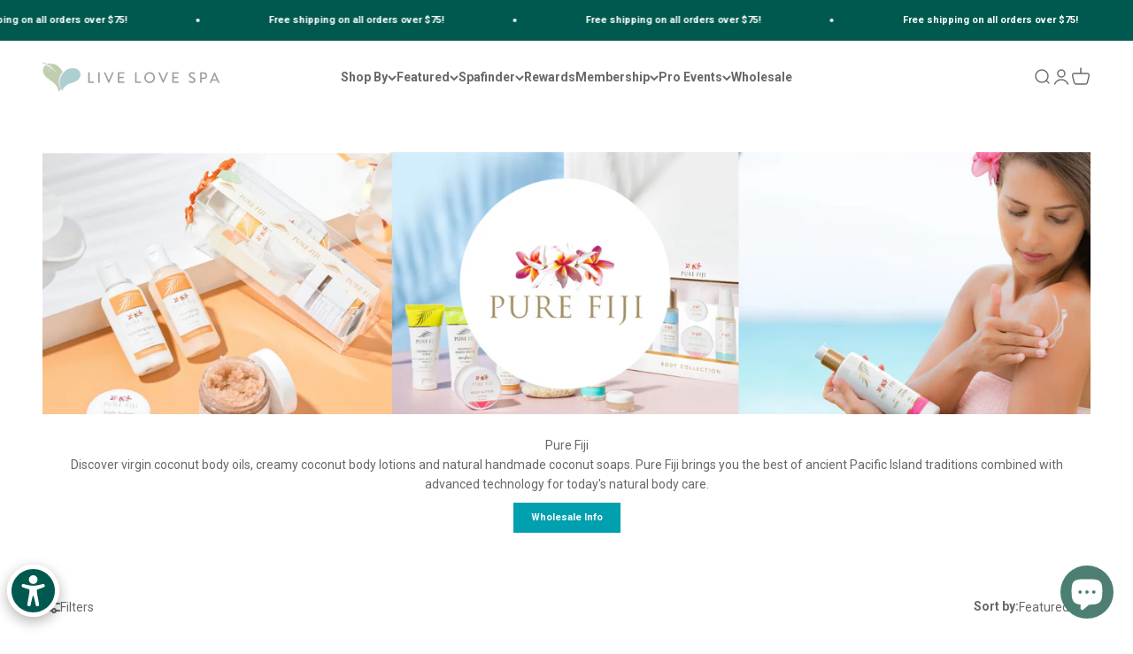

--- FILE ---
content_type: text/html; charset=utf-8
request_url: https://livelovespa.com/collections/pure-fiji
body_size: 72899
content:
<!doctype html>

<html class="no-js" lang="en" dir="ltr">
  <head>

 <!-- Google Tag Manager -->
<script>(function(w,d,s,l,i){w[l]=w[l]||[];w[l].push({'gtm.start':
new Date().getTime(),event:'gtm.js'});var f=d.getElementsByTagName(s)[0],
j=d.createElement(s),dl=l!='dataLayer'?'&l='+l:'';j.async=true;j.src=
'https://www.googletagmanager.com/gtm.js?id='+i+dl;f.parentNode.insertBefore(j,f);
})(window,document,'script','dataLayer','GTM-MV7G6F8R');</script>
<!-- End Google Tag Manager -->


    <script>
      if (window.location.href.indexOf("wellnessclub-pro") > -1 || window.location.href.indexOf("wellness-club-plus") > -1) {
        window.EGW_SCRIPT_INJECTED = true;
      }
    </script>

    <style>
          .yotpo-widget-instance path {
          fill: revert-layer !important;
      }
    </style>

    <!-- Global site tag (gtag.js) - Google Analytics -->
    <script async src="https://www.googletagmanager.com/gtag/js?id=G-0WSY1F1QT6"></script>
    <script>
      window.dataLayer = window.dataLayer || [];
      function gtag(){window.dataLayer.push(arguments);}
      gtag('js', new Date());

      gtag('config', 'G-0WSY1F1QT6');
    </script>

    <meta charset="utf-8">
    <meta
      name="viewport"
      content="width=device-width, initial-scale=1.0, height=device-height, minimum-scale=1.0, maximum-scale=1.0"
    >
    <meta name="theme-color" content="#ffffff">

    <title>
      Pure Fiji
    </title><meta name="description" content=""><link rel="canonical" href="https://livelovespa.com/collections/pure-fiji"><link rel="shortcut icon" href="//livelovespa.com/cdn/shop/files/Untitled_design_-_2023-12-13T150209.558.png?v=1702508551&width=96">
      <link rel="apple-touch-icon" href="//livelovespa.com/cdn/shop/files/Untitled_design_-_2023-12-13T150209.558.png?v=1702508551&width=180"><link rel="preconnect" href="https://cdn.shopify.com">
    <link rel="preconnect" href="https://fonts.shopifycdn.com" crossorigin>
    <link rel="dns-prefetch" href="https://productreviews.shopifycdn.com"><link rel="modulepreload" href="//livelovespa.com/cdn/shop/t/14/assets/vendor.min.js?v=56430842210900357591671739278" as="script">
    <link rel="modulepreload" href="//livelovespa.com/cdn/shop/t/14/assets/theme.js?v=141233532588121779931749771168" as="script">
    <link rel="modulepreload" href="//livelovespa.com/cdn/shop/t/14/assets/sections.js?v=112627476643230006571749771214" as="script"><link rel="preload" href="//livelovespa.com/cdn/fonts/jost/jost_n4.d47a1b6347ce4a4c9f437608011273009d91f2b7.woff2" as="font" type="font/woff2" crossorigin><meta property="og:type" content="website">
  <meta property="og:title" content="Pure Fiji"><meta property="og:image" content="http://livelovespa.com/cdn/shop/collections/Pure_Fiji.png?v=1724263711&width=2048">
  <meta property="og:image:secure_url" content="https://livelovespa.com/cdn/shop/collections/Pure_Fiji.png?v=1724263711&width=2048">
  <meta property="og:image:width" content="2000">
  <meta property="og:image:height" content="500"><meta property="og:description" content=""><meta property="og:url" content="https://livelovespa.com/collections/pure-fiji">
<meta property="og:site_name" content="Live Love Spa"><meta name="twitter:card" content="summary"><meta name="twitter:title" content="Pure Fiji">
  <meta name="twitter:description" content=""><meta name="twitter:image" content="https://livelovespa.com/cdn/shop/collections/Pure_Fiji.png?crop=center&height=1200&v=1724263711&width=1200">
  <meta name="twitter:image:alt" content="Pure Fiji">


  <script type="application/ld+json">
  {
    "@context": "https://schema.org",
    "@type": "BreadcrumbList",
  "itemListElement": [{
      "@type": "ListItem",
      "position": 1,
      "name": "Home",
      "item": "https://livelovespa.com"
    },{
          "@type": "ListItem",
          "position": 2,
          "name": "Pure Fiji",
          "item": "https://livelovespa.com/collections/pure-fiji"
        }]
  }
  </script>

<style>/* Typography (heading) */
  @font-face {
  font-family: Jost;
  font-weight: 400;
  font-style: normal;
  font-display: fallback;
  src: url("//livelovespa.com/cdn/fonts/jost/jost_n4.d47a1b6347ce4a4c9f437608011273009d91f2b7.woff2") format("woff2"),
       url("//livelovespa.com/cdn/fonts/jost/jost_n4.791c46290e672b3f85c3d1c651ef2efa3819eadd.woff") format("woff");
}

@font-face {
  font-family: Jost;
  font-weight: 400;
  font-style: italic;
  font-display: fallback;
  src: url("//livelovespa.com/cdn/fonts/jost/jost_i4.b690098389649750ada222b9763d55796c5283a5.woff2") format("woff2"),
       url("//livelovespa.com/cdn/fonts/jost/jost_i4.fd766415a47e50b9e391ae7ec04e2ae25e7e28b0.woff") format("woff");
}

/* Typography (body) */
  



:root {
    /**
     * ---------------------------------------------------------------------
     * SPACING VARIABLES
     *
     * We are using a spacing inspired from frameworks like Tailwind CSS.
     * ---------------------------------------------------------------------
     */
    --spacing-0-5: 0.125rem; /* 2px */
    --spacing-1: 0.25rem; /* 4px */
    --spacing-1-5: 0.375rem; /* 6px */
    --spacing-2: 0.5rem; /* 8px */
    --spacing-2-5: 0.625rem; /* 10px */
    --spacing-3: 0.75rem; /* 12px */
    --spacing-3-5: 0.875rem; /* 14px */
    --spacing-4: 1rem; /* 16px */
    --spacing-4-5: 1.125rem; /* 18px */
    --spacing-5: 1.25rem; /* 20px */
    --spacing-5-5: 1.375rem; /* 22px */
    --spacing-6: 1.5rem; /* 24px */
    --spacing-6-5: 1.625rem; /* 26px */
    --spacing-7: 1.75rem; /* 28px */
    --spacing-7-5: 1.875rem; /* 30px */
    --spacing-8: 2rem; /* 32px */
    --spacing-8-5: 2.125rem; /* 34px */
    --spacing-9: 2.25rem; /* 36px */
    --spacing-9-5: 2.375rem; /* 38px */
    --spacing-10: 2.5rem; /* 40px */
    --spacing-11: 2.75rem; /* 44px */
    --spacing-12: 3rem; /* 48px */
    --spacing-14: 3.5rem; /* 56px */
    --spacing-16: 4rem; /* 64px */
    --spacing-18: 4.5rem; /* 72px */
    --spacing-20: 5rem; /* 80px */
    --spacing-24: 6rem; /* 96px */
    --spacing-28: 7rem; /* 112px */
    --spacing-32: 8rem; /* 128px */
    --spacing-36: 9rem; /* 144px */
    --spacing-40: 10rem; /* 160px */
    --spacing-44: 11rem; /* 176px */
    --spacing-48: 12rem; /* 192px */
    --spacing-52: 13rem; /* 208px */
    --spacing-56: 14rem; /* 224px */
    --spacing-60: 15rem; /* 240px */
    --spacing-64: 16rem; /* 256px */
    --spacing-72: 18rem; /* 288px */
    --spacing-80: 20rem; /* 320px */
    --spacing-96: 24rem; /* 384px */

    /* Container */
    --container-max-width: 1440px;
    --container-narrow-max-width: 1190px;
    --container-gutter: var(--spacing-5);
    --section-outer-spacing-block: var(--spacing-10);
    --section-inner-max-spacing-block: var(--spacing-9);
    --section-inner-spacing-inline: var(--container-gutter);
    --section-stack-spacing-block: var(--spacing-8);

    /* Grid gutter */
    --grid-gutter: var(--spacing-5);

    /* Product list settings */
    --product-list-row-gap: var(--spacing-8);
    --product-list-column-gap: var(--grid-gutter);

    /* Form settings */
    --input-gap: var(--spacing-2);
    --input-height: 2.625rem;
    --input-padding-inline: var(--spacing-4);

    /* Other sizes */
    --sticky-area-height: calc(var(--sticky-announcement-bar-enabled, 0) * var(--announcement-bar-height, 0px) + var(--sticky-header-enabled, 0) * var(--header-height, 0px));

    /* RTL support */
    --transform-logical-flip: 1;
    --transform-origin-start: left;
    --transform-origin-end: right;

    /**
     * ---------------------------------------------------------------------
     * TYPOGRAPHY
     * ---------------------------------------------------------------------
     */

    /* Font properties */
    --heading-font-family: Jost, sans-serif;
    --heading-font-weight: 400;
    --heading-font-style: normal;
    --heading-text-transform: normal;
    --heading-letter-spacing: 0.0em;
    --text-font-family: "system_ui", -apple-system, 'Segoe UI', Roboto, 'Helvetica Neue', 'Noto Sans', 'Liberation Sans', Arial, sans-serif, 'Apple Color Emoji', 'Segoe UI Emoji', 'Segoe UI Symbol', 'Noto Color Emoji';
    --text-font-weight: 400;
    --text-font-style: normal;
    --text-letter-spacing: 0.0em;

    /* Font sizes */
    --text-h0: 2.75rem;
    --text-h1: 2rem;
    --text-h2: 1.75rem;
    --text-h3: 1.375rem;
    --text-h4: 1.125rem;
    --text-h5: 1.125rem;
    --text-h6: 1rem;
    --text-xs: 0.6875rem;
    --text-sm: 0.75rem;
    --text-base: 0.875rem;
    --text-lg: 1.125rem;

    /**
     * ---------------------------------------------------------------------
     * COLORS
     * ---------------------------------------------------------------------
     */

    /* Color settings */--accent: 0 160 175;
    --text-primary: 104 104 104;
    --background-primary: 255 255 255;
    --dialog-background: 255 255 255;
    --border-color: var(--text-color, var(--text-primary)) / 0.12;

    /* Button colors */
    --button-background-primary: 0 160 175;
    --button-text-primary: 255 255 255;
    --button-background-secondary: 248 168 155;
    --button-text-secondary: 255 255 255;

    /* Status colors */
    --success-background: 224 244 232;
    --success-text: 0 163 65;
    --warning-background: 255 246 233;
    --warning-text: 255 183 74;
    --error-background: 254 231 231;
    --error-text: 248 58 58;

    /* Product colors */
    --on-sale-text: 248 58 58;
    --on-sale-badge-background: 248 58 58;
    --on-sale-badge-text: 255 255 255;
    --sold-out-badge-background: 0 0 0;
    --sold-out-badge-text: 255 255 255;
    --primary-badge-background: 128 60 238;
    --primary-badge-text: 255 255 255;
    --star-color: 255 183 74;
    --product-card-background: 255 255 255;
    --product-card-text: 112 112 112;

    /* Header colors */
    --header-background: 255 255 255;
    --header-text: 104 104 104;

    /* Footer colors */
    --footer-background: 253 249 245;
    --footer-text: 0 89 79;

    /* Rounded variables (used for border radius) */
    --rounded-xs: 0.25rem;
    --rounded-sm: 0.125rem;
    --rounded: 0.25rem;
    --rounded-lg: 0.5rem;
    --rounded-full: 9999px;

    --rounded-button: 0.0rem;
    --rounded-input: 0.5rem;

    /* Box shadow */
    --shadow-sm: 0 2px 8px rgb(var(--text-primary) / 0.1);
    --shadow: 0 5px 15px rgb(var(--text-primary) / 0.1);
    --shadow-md: 0 5px 30px rgb(var(--text-primary) / 0.1);
    --shadow-block: 0px 18px 50px rgb(var(--text-primary) / 0.1);

    /**
     * ---------------------------------------------------------------------
     * OTHER
     * ---------------------------------------------------------------------
     */

    --cursor-close-svg-url: url(//livelovespa.com/cdn/shop/t/14/assets/cursor-close.svg?v=147174565022153725511670361704);
    --cursor-zoom-in-svg-url: url(//livelovespa.com/cdn/shop/t/14/assets/cursor-zoom-in.svg?v=154953035094101115921670361704);
    --cursor-zoom-out-svg-url: url(//livelovespa.com/cdn/shop/t/14/assets/cursor-zoom-out.svg?v=16155520337305705181670361704);
    --checkmark-svg-url: url(//livelovespa.com/cdn/shop/t/14/assets/checkmark.svg?v=77552481021870063511670361704);
  }

  [dir="rtl"]:root {
    /* RTL support */
    --transform-logical-flip: -1;
    --transform-origin-start: right;
    --transform-origin-end: left;
  }

  @media screen and (min-width: 700px) {
    :root {
      /* Typography (font size) */
      --text-h0: 3.5rem;
      --text-h1: 2.5rem;
      --text-h2: 2rem;
      --text-h3: 1.625rem;
      --text-h4: 1.375rem;
      --text-h5: 1.125rem;
      --text-h6: 1rem;

      --text-xs: 0.6875rem;
      --text-sm: 0.75rem;
      --text-base: 0.875rem;
      --text-lg: 1.125rem;

      /* Spacing */
      --container-gutter: 2rem;
      --section-outer-spacing-block: var(--spacing-14);
      --section-inner-max-spacing-block: var(--spacing-10);
      --section-inner-spacing-inline: var(--spacing-12);
      --section-stack-spacing-block: var(--spacing-12);

      /* Grid gutter */
      --grid-gutter: var(--spacing-6);

      /* Product list settings */
      --product-list-row-gap: var(--spacing-12);

      /* Form settings */
      --input-gap: 1rem;
      --input-height: 3.125rem;
      --input-padding-inline: var(--spacing-5);
    }
  }

  @media screen and (min-width: 1000px) {
    :root {
      /* Spacing settings */
      --container-gutter: var(--spacing-12);
      --section-outer-spacing-block: var(--spacing-16);
      --section-inner-max-spacing-block: var(--spacing-14);
      --section-inner-spacing-inline: var(--spacing-16);
      --section-stack-spacing-block: var(--spacing-12);
    }
  }

  @media screen and (min-width: 1150px) {
    :root {
      /* Spacing settings */
      --container-gutter: var(--spacing-12);
      --section-outer-spacing-block: var(--spacing-16);
      --section-inner-max-spacing-block: var(--spacing-14);
      --section-inner-spacing-inline: var(--spacing-16);
      --section-stack-spacing-block: var(--spacing-12);
    }
  }

  @media screen and (min-width: 1400px) {
    :root {
      /* Typography (font size) */
      --text-h0: 4.5rem;
      --text-h1: 3.5rem;
      --text-h2: 2.75rem;
      --text-h3: 2rem;
      --text-h4: 1.75rem;
      --text-h5: 1.375rem;
      --text-h6: 1.25rem;

      --section-outer-spacing-block: var(--spacing-20);
      --section-inner-max-spacing-block: var(--spacing-16);
      --section-inner-spacing-inline: var(--spacing-18);
    }
  }

  @media screen and (min-width: 1600px) {
    :root {
      --section-outer-spacing-block: var(--spacing-20);
      --section-inner-max-spacing-block: var(--spacing-18);
      --section-inner-spacing-inline: var(--spacing-20);
    }
  }

  /**
   * ---------------------------------------------------------------------
   * LIQUID DEPENDANT CSS
   *
   * Our main CSS is Liquid free, but some very specific features depend on
   * theme settings, so we have them here
   * ---------------------------------------------------------------------
   */</style><script>
  document.documentElement.classList.replace('no-js', 'js');

  // This allows to expose several variables to the global scope, to be used in scripts
  window.themeVariables = {
    settings: {
      showPageTransition: true,
      headingApparition: "none",
      pageType: "collection",
      moneyFormat: "${{amount}}",
      moneyWithCurrencyFormat: "${{amount}} USD",
      currencyCodeEnabled: false,
      cartType: "drawer",
      showDiscount: true,
      discountMode: "saving"
    },

    strings: {
      accessibilityClose: "Close",
      accessibilityNext: "Next",
      accessibilityPrevious: "Previous",
      addToCartButton: "Add to cart",
      soldOutButton: "Sold out",
      preOrderButton: "Pre-order",
      unavailableButton: "Unavailable",
      closeGallery: "Close gallery",
      zoomGallery: "Zoom",
      errorGallery: "Image cannot be loaded",
      soldOutBadge: "Sold out",
      discountBadge: "Save @@",
      sku: "SKU:",
      searchNoResults: "No results could be found.",
      addOrderNote: "Add order note",
      editOrderNote: "Edit order note",
      shippingEstimatorNoResults: "Sorry, we do not ship to your address.",
      shippingEstimatorOneResult: "There is one shipping rate for your address:",
      shippingEstimatorMultipleResults: "There are several shipping rates for your address:",
      shippingEstimatorError: "One or more error occurred while retrieving shipping rates:"
    },

    breakpoints: {
      'sm': 'screen and (min-width: 700px)',
      'md': 'screen and (min-width: 1000px)',
      'lg': 'screen and (min-width: 1150px)',
      'xl': 'screen and (min-width: 1400px)',

      'sm-max': 'screen and (max-width: 699px)',
      'md-max': 'screen and (max-width: 999px)',
      'lg-max': 'screen and (max-width: 1149px)',
      'xl-max': 'screen and (max-width: 1399px)'
    }
  };window.addEventListener('DOMContentLoaded', () => {
      const isReloaded = (window.performance.navigation && window.performance.navigation.type === 1) || window.performance.getEntriesByType('navigation').map((nav) => nav.type).includes('reload');

      if ('animate' in document.documentElement && window.matchMedia('(prefers-reduced-motion: no-preference)').matches && document.referrer.includes(location.host) && !isReloaded) {
        document.body.animate({opacity: [0, 1]}, {duration: 115, fill: 'forwards'});
      }
    });

    window.addEventListener('pageshow', (event) => {
      document.body.classList.remove('page-transition');

      if (event.persisted) {
        document.body.animate({opacity: [0, 1]}, {duration: 0, fill: 'forwards'});
      }
    });// For detecting native share
  document.documentElement.classList.add(`native-share--${navigator.share ? 'enabled' : 'disabled'}`);</script><script type="module" src="//livelovespa.com/cdn/shop/t/14/assets/vendor.min.js?v=56430842210900357591671739278"></script>
    <script type="module" src="//livelovespa.com/cdn/shop/t/14/assets/theme.js?v=141233532588121779931749771168"></script>
    <script type="module" src="//livelovespa.com/cdn/shop/t/14/assets/sections.js?v=112627476643230006571749771214"></script>

    <script>window.nfecShopVersion = '1762579117';window.nfecJsVersion = '449674';window.nfecCVersion = 69711</script>
    <script>window.performance && window.performance.mark && window.performance.mark('shopify.content_for_header.start');</script><meta name="google-site-verification" content="kXiuj4vTpOsSSTP6DLznhwKPls01jr_30W4_u761EOU">
<meta name="google-site-verification" content="pnteaBoYDUYGTJaadG6zMvXJzOq8DNdybpOyldFEcZU">
<meta name="facebook-domain-verification" content="uzwky9c32qfusb6tu9bcv6us169u44">
<meta name="facebook-domain-verification" content="l625axt1wqm1x83mdcebl8z74no01u">
<meta name="facebook-domain-verification" content="ej3mi605hv857u85oe47mou5xoxc1o">
<meta name="facebook-domain-verification" content="torh6h1o9l8vfa7dhw1msujyg1c3p8">
<meta name="google-site-verification" content="sVfzCYDApQeZpYFaPHKqDcYgB2SWFN4tgeqhKnRwXhg">
<meta id="shopify-digital-wallet" name="shopify-digital-wallet" content="/24703172704/digital_wallets/dialog">
<link rel="alternate" type="application/atom+xml" title="Feed" href="/collections/pure-fiji.atom" />
<link rel="alternate" type="application/json+oembed" href="https://livelovespa.com/collections/pure-fiji.oembed">
<script async="async" src="/checkouts/internal/preloads.js?locale=en-US"></script>
<script id="shopify-features" type="application/json">{"accessToken":"db57b048d0952215ec3f88d5866b29c8","betas":["rich-media-storefront-analytics"],"domain":"livelovespa.com","predictiveSearch":true,"shopId":24703172704,"locale":"en"}</script>
<script>var Shopify = Shopify || {};
Shopify.shop = "livelovespashop.myshopify.com";
Shopify.locale = "en";
Shopify.currency = {"active":"USD","rate":"1.0"};
Shopify.country = "US";
Shopify.theme = {"name":"Impact 2024-5.2025","id":135914258649,"schema_name":"Impact","schema_version":"3.1.1","theme_store_id":1190,"role":"main"};
Shopify.theme.handle = "null";
Shopify.theme.style = {"id":null,"handle":null};
Shopify.cdnHost = "livelovespa.com/cdn";
Shopify.routes = Shopify.routes || {};
Shopify.routes.root = "/";</script>
<script type="module">!function(o){(o.Shopify=o.Shopify||{}).modules=!0}(window);</script>
<script>!function(o){function n(){var o=[];function n(){o.push(Array.prototype.slice.apply(arguments))}return n.q=o,n}var t=o.Shopify=o.Shopify||{};t.loadFeatures=n(),t.autoloadFeatures=n()}(window);</script>
<script id="shop-js-analytics" type="application/json">{"pageType":"collection"}</script>
<script defer="defer" async type="module" src="//livelovespa.com/cdn/shopifycloud/shop-js/modules/v2/client.init-shop-cart-sync_BN7fPSNr.en.esm.js"></script>
<script defer="defer" async type="module" src="//livelovespa.com/cdn/shopifycloud/shop-js/modules/v2/chunk.common_Cbph3Kss.esm.js"></script>
<script defer="defer" async type="module" src="//livelovespa.com/cdn/shopifycloud/shop-js/modules/v2/chunk.modal_DKumMAJ1.esm.js"></script>
<script type="module">
  await import("//livelovespa.com/cdn/shopifycloud/shop-js/modules/v2/client.init-shop-cart-sync_BN7fPSNr.en.esm.js");
await import("//livelovespa.com/cdn/shopifycloud/shop-js/modules/v2/chunk.common_Cbph3Kss.esm.js");
await import("//livelovespa.com/cdn/shopifycloud/shop-js/modules/v2/chunk.modal_DKumMAJ1.esm.js");

  window.Shopify.SignInWithShop?.initShopCartSync?.({"fedCMEnabled":true,"windoidEnabled":true});

</script>
<script>(function() {
  var isLoaded = false;
  function asyncLoad() {
    if (isLoaded) return;
    isLoaded = true;
    var urls = ["https:\/\/cdn-loyalty.yotpo.com\/loader\/XJnYnF5sw1Y9N1WWCNMsvQ.js?shop=livelovespashop.myshopify.com","https:\/\/app.supergiftoptions.com\/get_script\/d165dc0c6f0d11eeaa112a25cfca2fac.js?v=715726\u0026shop=livelovespashop.myshopify.com","\/\/cdn.shopify.com\/proxy\/1b872eefb7a62d4d1ef7aabcc7fd87a36237859c7ae6a83db613bba1b9d7d2e5\/forms-akamai.smsbump.com\/498665\/form_368150.js?ver=1749076767\u0026shop=livelovespashop.myshopify.com\u0026sp-cache-control=cHVibGljLCBtYXgtYWdlPTkwMA","https:\/\/evey-files.s3.amazonaws.com\/js\/online_store.js?shop=livelovespashop.myshopify.com","https:\/\/api-na1.hubapi.com\/scriptloader\/v1\/7695015.js?shop=livelovespashop.myshopify.com"];
    for (var i = 0; i < urls.length; i++) {
      var s = document.createElement('script');
      s.type = 'text/javascript';
      s.async = true;
      s.src = urls[i];
      var x = document.getElementsByTagName('script')[0];
      x.parentNode.insertBefore(s, x);
    }
  };
  if(window.attachEvent) {
    window.attachEvent('onload', asyncLoad);
  } else {
    window.addEventListener('load', asyncLoad, false);
  }
})();</script>
<script id="__st">var __st={"a":24703172704,"offset":-28800,"reqid":"7f31db66-c180-41f7-829e-253e8d9f34cf-1770024550","pageurl":"livelovespa.com\/collections\/pure-fiji","u":"b0ba9e634802","p":"collection","rtyp":"collection","rid":161202896992};</script>
<script>window.ShopifyPaypalV4VisibilityTracking = true;</script>
<script id="form-persister">!function(){'use strict';const t='contact',e='new_comment',n=[[t,t],['blogs',e],['comments',e],[t,'customer']],o='password',r='form_key',c=['recaptcha-v3-token','g-recaptcha-response','h-captcha-response',o],s=()=>{try{return window.sessionStorage}catch{return}},i='__shopify_v',u=t=>t.elements[r],a=function(){const t=[...n].map((([t,e])=>`form[action*='/${t}']:not([data-nocaptcha='true']) input[name='form_type'][value='${e}']`)).join(',');var e;return e=t,()=>e?[...document.querySelectorAll(e)].map((t=>t.form)):[]}();function m(t){const e=u(t);a().includes(t)&&(!e||!e.value)&&function(t){try{if(!s())return;!function(t){const e=s();if(!e)return;const n=u(t);if(!n)return;const o=n.value;o&&e.removeItem(o)}(t);const e=Array.from(Array(32),(()=>Math.random().toString(36)[2])).join('');!function(t,e){u(t)||t.append(Object.assign(document.createElement('input'),{type:'hidden',name:r})),t.elements[r].value=e}(t,e),function(t,e){const n=s();if(!n)return;const r=[...t.querySelectorAll(`input[type='${o}']`)].map((({name:t})=>t)),u=[...c,...r],a={};for(const[o,c]of new FormData(t).entries())u.includes(o)||(a[o]=c);n.setItem(e,JSON.stringify({[i]:1,action:t.action,data:a}))}(t,e)}catch(e){console.error('failed to persist form',e)}}(t)}const f=t=>{if('true'===t.dataset.persistBound)return;const e=function(t,e){const n=function(t){return'function'==typeof t.submit?t.submit:HTMLFormElement.prototype.submit}(t).bind(t);return function(){let t;return()=>{t||(t=!0,(()=>{try{e(),n()}catch(t){(t=>{console.error('form submit failed',t)})(t)}})(),setTimeout((()=>t=!1),250))}}()}(t,(()=>{m(t)}));!function(t,e){if('function'==typeof t.submit&&'function'==typeof e)try{t.submit=e}catch{}}(t,e),t.addEventListener('submit',(t=>{t.preventDefault(),e()})),t.dataset.persistBound='true'};!function(){function t(t){const e=(t=>{const e=t.target;return e instanceof HTMLFormElement?e:e&&e.form})(t);e&&m(e)}document.addEventListener('submit',t),document.addEventListener('DOMContentLoaded',(()=>{const e=a();for(const t of e)f(t);var n;n=document.body,new window.MutationObserver((t=>{for(const e of t)if('childList'===e.type&&e.addedNodes.length)for(const t of e.addedNodes)1===t.nodeType&&'FORM'===t.tagName&&a().includes(t)&&f(t)})).observe(n,{childList:!0,subtree:!0,attributes:!1}),document.removeEventListener('submit',t)}))}()}();</script>
<script integrity="sha256-4kQ18oKyAcykRKYeNunJcIwy7WH5gtpwJnB7kiuLZ1E=" data-source-attribution="shopify.loadfeatures" defer="defer" src="//livelovespa.com/cdn/shopifycloud/storefront/assets/storefront/load_feature-a0a9edcb.js" crossorigin="anonymous"></script>
<script data-source-attribution="shopify.dynamic_checkout.dynamic.init">var Shopify=Shopify||{};Shopify.PaymentButton=Shopify.PaymentButton||{isStorefrontPortableWallets:!0,init:function(){window.Shopify.PaymentButton.init=function(){};var t=document.createElement("script");t.src="https://livelovespa.com/cdn/shopifycloud/portable-wallets/latest/portable-wallets.en.js",t.type="module",document.head.appendChild(t)}};
</script>
<script data-source-attribution="shopify.dynamic_checkout.buyer_consent">
  function portableWalletsHideBuyerConsent(e){var t=document.getElementById("shopify-buyer-consent"),n=document.getElementById("shopify-subscription-policy-button");t&&n&&(t.classList.add("hidden"),t.setAttribute("aria-hidden","true"),n.removeEventListener("click",e))}function portableWalletsShowBuyerConsent(e){var t=document.getElementById("shopify-buyer-consent"),n=document.getElementById("shopify-subscription-policy-button");t&&n&&(t.classList.remove("hidden"),t.removeAttribute("aria-hidden"),n.addEventListener("click",e))}window.Shopify?.PaymentButton&&(window.Shopify.PaymentButton.hideBuyerConsent=portableWalletsHideBuyerConsent,window.Shopify.PaymentButton.showBuyerConsent=portableWalletsShowBuyerConsent);
</script>
<script data-source-attribution="shopify.dynamic_checkout.cart.bootstrap">document.addEventListener("DOMContentLoaded",(function(){function t(){return document.querySelector("shopify-accelerated-checkout-cart, shopify-accelerated-checkout")}if(t())Shopify.PaymentButton.init();else{new MutationObserver((function(e,n){t()&&(Shopify.PaymentButton.init(),n.disconnect())})).observe(document.body,{childList:!0,subtree:!0})}}));
</script>
<link id="shopify-accelerated-checkout-styles" rel="stylesheet" media="screen" href="https://livelovespa.com/cdn/shopifycloud/portable-wallets/latest/accelerated-checkout-backwards-compat.css" crossorigin="anonymous">
<style id="shopify-accelerated-checkout-cart">
        #shopify-buyer-consent {
  margin-top: 1em;
  display: inline-block;
  width: 100%;
}

#shopify-buyer-consent.hidden {
  display: none;
}

#shopify-subscription-policy-button {
  background: none;
  border: none;
  padding: 0;
  text-decoration: underline;
  font-size: inherit;
  cursor: pointer;
}

#shopify-subscription-policy-button::before {
  box-shadow: none;
}

      </style>

<script>window.performance && window.performance.mark && window.performance.mark('shopify.content_for_header.end');</script>
<link href="//livelovespa.com/cdn/shop/t/14/assets/theme.css?v=77581328025551882471748992997" rel="stylesheet" type="text/css" media="all" /><script src="https://cdn-widgetsrepository.yotpo.com/v1/loader/XJnYnF5sw1Y9N1WWCNMsvQ" async></script>

    <script>
      window.addEventListener('load', function() {
          setTimeout(function() {
              var style = document.createElement('style');
              style.innerHTML = '.mini-widget_copy__e5foiii { display: none !important; }';
              document.head.appendChild(style);
          }, 1000); // 1000 milliseconds = 1 second
      });
    </script>
    <script>
    
    
    
    
    
    var gsf_conversion_data = {page_type : 'category', event : 'view_item_list', data : {product_data : [{variant_id : 46531981279449, product_id : 9158151045337, name : "Coconut Sugar Scrub | Pure Fiji", price : "36.00", currency : "USD", sku : "PFN1C", brand : "Pure Fiji", variant : "Coconut", category : "Scrubs", quantity : "10" }, {variant_id : 46532087382233, product_id : 9158172934361, name : "Hydrating Hand Crème | Pure Fiji", price : "22.00", currency : "USD", sku : "PFN309C", brand : "Pure Fiji", variant : "Coconut", category : "Lotions", quantity : "4" }, {variant_id : 46532096557273, product_id : 9158174703833, name : "Hydrating Body Lotion | Pure Fiji", price : "36.00", currency : "USD", sku : "PFN7C", brand : "Pure Fiji", variant : "Coconut", category : "Lotions", quantity : "5" }, {variant_id : 46532109598937, product_id : 9158179127513, name : "Nourishing Body Butter | Pure Fiji", price : "39.00", currency : "USD", sku : "PFN8DF", brand : "Pure Fiji", variant : "Dragon Fruit", category : "Lotions", quantity : "5" }], total_price :"133.00", shop_currency : "USD", collection_id : "161202896992", collection_name : "Pure Fiji" }};
    
</script>
    <!-- Start of Superfiliate -->
    <script async src="https://superfiliate-cdn.com/storefront.js?shop=livelovespashop.myshopify.com"></script>
    <!-- End of Superfiliate -->

  
  

<!-- BEGIN app block: shopify://apps/yotpo-product-reviews/blocks/settings/eb7dfd7d-db44-4334-bc49-c893b51b36cf -->


  <script type="text/javascript" src="https://cdn-widgetsrepository.yotpo.com/v1/loader/EWRlbwWbTxY6jF8o6ww4u4FLSj06Rf322rclV6kw?languageCode=en" async></script>



  
<!-- END app block --><!-- BEGIN app block: shopify://apps/klaviyo-email-marketing-sms/blocks/klaviyo-onsite-embed/2632fe16-c075-4321-a88b-50b567f42507 -->












  <script async src="https://static.klaviyo.com/onsite/js/beuUgi/klaviyo.js?company_id=beuUgi"></script>
  <script>!function(){if(!window.klaviyo){window._klOnsite=window._klOnsite||[];try{window.klaviyo=new Proxy({},{get:function(n,i){return"push"===i?function(){var n;(n=window._klOnsite).push.apply(n,arguments)}:function(){for(var n=arguments.length,o=new Array(n),w=0;w<n;w++)o[w]=arguments[w];var t="function"==typeof o[o.length-1]?o.pop():void 0,e=new Promise((function(n){window._klOnsite.push([i].concat(o,[function(i){t&&t(i),n(i)}]))}));return e}}})}catch(n){window.klaviyo=window.klaviyo||[],window.klaviyo.push=function(){var n;(n=window._klOnsite).push.apply(n,arguments)}}}}();</script>

  




  <script>
    window.klaviyoReviewsProductDesignMode = false
  </script>



  <!-- BEGIN app snippet: customer-hub-data --><script>
  if (!window.customerHub) {
    window.customerHub = {};
  }
  window.customerHub.storefrontRoutes = {
    login: "https://shopify.com/24703172704/account?locale=en&region_country=US?return_url=%2F%23k-hub",
    register: "https://shopify.com/24703172704/account?locale=en?return_url=%2F%23k-hub",
    logout: "/account/logout",
    profile: "/account",
    addresses: "/account/addresses",
  };
  
  window.customerHub.userId = null;
  
  window.customerHub.storeDomain = "livelovespashop.myshopify.com";

  

  
    window.customerHub.storeLocale = {
        currentLanguage: 'en',
        currentCountry: 'US',
        availableLanguages: [
          
            {
              iso_code: 'en',
              endonym_name: 'English'
            }
          
        ],
        availableCountries: [
          
            {
              iso_code: 'CA',
              name: 'Canada',
              currency_code: 'USD'
            },
          
            {
              iso_code: 'US',
              name: 'United States',
              currency_code: 'USD'
            }
          
        ]
    };
  
</script>
<!-- END app snippet -->



  <!-- BEGIN app snippet: customer-hub-replace-links -->
<script>
  function replaceAccountLinks() {
    const selector =
      'a[href$="/account/login"], a[href$="/account"], a[href^="https://shopify.com/"][href*="/account"], a[href*="/customer_identity/redirect"], a[href*="/customer_authentication/redirect"], a[href$="/account';
    const accountLinksNodes = document.querySelectorAll(selector);
    for (const node of accountLinksNodes) {
      const ignore = node.dataset.kHubIgnore !== undefined && node.dataset.kHubIgnore !== 'false';
      if (!ignore) {
        // Any login links to Shopify's account system, point them at the customer hub instead.
        node.href = '#k-hub';
        /**
         * There are some themes which apply a page transition on every click of an anchor tag (usually a fade-out) that's supposed to be faded back in when the next page loads.
         * However, since clicking the k-hub link doesn't trigger a page load, the page gets stuck on a blank screen.
         * Luckily, these themes usually have a className you can add to links to skip the transition.
         * Let's hope that all such themes are consistent/copy each other and just proactively add those classNames when we replace the link.
         **/
        node.classList.add('no-transition', 'js-no-transition');
      }
    }
  }

  
    if (document.readyState === 'complete') {
      replaceAccountLinks();
    } else {
      const controller = new AbortController();
      document.addEventListener(
        'readystatechange',
        () => {
          replaceAccountLinks(); // try to replace links both during `interactive` state and `complete` state
          if (document.readyState === 'complete') {
            // readystatechange can fire with "complete" multiple times per page load, so make sure we're not duplicating effort
            // by removing the listener afterwards.
            controller.abort();
          }
        },
        { signal: controller.signal },
      );
    }
  
</script>
<!-- END app snippet -->



<!-- END app block --><!-- BEGIN app block: shopify://apps/yotpo-loyalty-rewards/blocks/loader-app-embed-block/2f9660df-5018-4e02-9868-ee1fb88d6ccd -->
    <script src="https://cdn-widgetsrepository.yotpo.com/v1/loader/XJnYnF5sw1Y9N1WWCNMsvQ" async></script>




<!-- END app block --><!-- BEGIN app block: shopify://apps/clipara-shoppable-videos/blocks/app-embed/7b58bb0c-6a86-4ef5-83de-23ad165cc561 --><script>
  window.__clipara = {}
  window.__clipara.organisationId = 24703172704
</script>
<script defer src="https://widget.getclipara.com/widget.js" type="text/javascript"></script>

<!-- END app block --><!-- BEGIN app block: shopify://apps/tinycookie/blocks/cookie-embed/b65baef5-7248-4353-8fd9-b676240311dc --><script id="tiny-cookie-data" type="application/json">{"translations":{"language":"default","boxTitle":"We respect your privacy!","boxDescription":"By clicking “Accept all”, you agree that our website can store cookies on your device and disclose information in accordance with our Cookie Policy.","acceptButtonText":"Accept all","acceptRequiredButtonText":"Accept required only","preferencesButtonText":"Manage preferences","privacyPolicy":"Privacy policy","termsConditions":"Terms & Conditions","preferencesTitle":"Cookie consent preferences","preferencesDisclaimerTitle":"Cookie Usage","preferencesDisclaimerDescription":"Our website uses cookies to enhance your browsing experience. These cookies don't directly identify you but personalize your visit. You can manage your preferences, although blocking some cookies may impact the site's services.","necessaryCookiesTitle":"Strictly required cookies","necessaryCookiesDescription":"These cookies are crucial for site function and cannot be blocked. Blocking them might affect how our site works.","functionalityCookiesTitle":"Functionality cookies","functionalityCookiesDescription":"These cookies add extra features and personalization to our site. They're set by us or third-party providers. Not allowing these may affect certain services' functionality.","analyticsCookiesTitle":"Analytics cookies","analyticsCookiesDescription":"These cookies track visitor traffic and sources, gathering data to understand popular products and actions.","marketingCookiesTitle":"Marketing cookies","marketingCookiesDescription":"Marketing and advertising partners set these cookies to create your interest profile for showing relevant ads later. Disabling them means no targeted ads based on your interests.","preferencesAcceptButtonText":"Accept all","preferencesAcceptRequiredButtonText":"Accept required only","savePreferencesText":"Save preferences","privacyPolicyUrl":"https://livelovespa.com/policies/privacy-policy","termsAndConditionsUrl":"https://livelovespa.com/policies/terms-of-service","badgeTitle":"Cookie settings"},"preferencesSettings":{"backgroundColor":"#ffffff","titleColor":"#0C5251","titleSize":18,"titleWeight":500,"titlePaddingTop":15,"titlePaddingRight":15,"titlePaddingBottom":15,"titlePaddingLeft":15,"preferencesContentPaddingTop":15,"preferencesContentPaddingRight":15,"preferencesContentPaddingBottom":25,"preferencesContentPaddingLeft":15,"infoTitleColor":"#0C5251","infoTitleSize":16,"infoTitleWeight":500,"infoDescriptionColor":"#000000","infoDescriptionSize":14,"infoDescriptionWeight":300,"infoPaddingTop":0,"infoPaddingRight":0,"infoPaddingBottom":15,"infoPaddingLeft":0,"categoryTitleColor":"#0C5251","categoryTitleSize":16,"categoryTitleWeight":500,"categoryTitlePaddingTop":10,"categoryTitlePaddingRight":15,"categoryTitlePaddingBottom":10,"categoryTitlePaddingLeft":15,"categoryContentColor":"#000000","categoryContentSize":14,"categoryContentWeight":300,"categoryContentPaddingTop":10,"categoryContentPaddingRight":15,"categoryContentPaddingBottom":10,"categoryContentPaddingLeft":15,"categoryBoxBorderColor":"#0C5251","categoryBoxRadius":5,"buttonSize":14,"buttonWeight":500,"buttonPaddingTop":12,"buttonPaddingRight":16,"buttonPaddingBottom":12,"buttonPaddingLeft":16,"buttonBorderRadius":5,"buttonSpacing":10,"acceptButtonBackground":"#0C5251","acceptButtonColor":"#ffffff","rejectButtonBackground":"#eaeff2","rejectButtonColor":"#0C5251","saveButtonBackground":"#eaeff2","saveButtonColor":"#0C5251"},"boxSettings":{"fontFamily":"inter","backgroundColor":"#FFFFFF","showBackdrop":0,"backdropOpacity":30,"titleColor":"#0C5251","titleSize":16,"titleWeight":500,"descriptionColor":"#0C5251","descriptionSize":14,"descriptionWeight":300,"contentPaddingTop":0,"contentPaddingRight":0,"contentPaddingBottom":20,"contentPaddingLeft":0,"buttonSize":14,"buttonWeight":500,"buttonPaddingTop":0,"buttonPaddingRight":0,"buttonPaddingBottom":0,"buttonPaddingLeft":0,"buttonBorderRadius":5,"buttonSpacing":10,"acceptButtonBackground":"#0C5251","acceptButtonColor":"#ffffff","rejectButtonBackground":"#eaeff2","rejectButtonColor":"#0C5251","preferencesButtonBackground":"#eaeff2","preferencesButtonColor":"#0C5251","closeButtonColor":"#0C5251","legalBackground":"#eaeff2","legalColor":"#000000","legalSize":14,"legalWeight":400,"legalPaddingTop":10,"legalPaddingRight":15,"legalPaddingBottom":10,"legalPaddingLeft":15},"cookieCategories":{"functionality":"_gid,__cfduid","analytics":"_s,_shopify_d,_shopify_fs,_shopify_s,_shopify_sa_t,_shopify_sa_p,_shopify_y,_y,_shopify_evids,_ga,_gat,__atuvc,__atuvs,__utma,customer_auth_provider,customer_auth_session_created_at,_orig_referrer,_landing_page","marketing":"_gads,IDE,GPS,PREF,BizoID,_fbp,_fbc,__adroll,__adroll_v4,__adroll_fpc,__ar_v4,kla_id","required":"_ab,_secure_session_id,cart,cart_sig,cart_ts,cart_ver,cart_currency,checkout_token,Secure_customer_sig,storefront_digest,_shopify_m,_shopify_tm,_shopify_tw,_tracking_consent,tracked_start_checkout,identity_state,identity_customer_account_number,_customer_account_shop_sessions,_secure_account_session_id,_shopify_country,_storefront_u,_cmp_a,c,checkout,customer_account_locale,dynamic_checkout_shown_on_cart,hide_shopify_pay_for_checkout,shopify_pay,shopify_pay_redirect,shop_pay_accelerated,keep_alive,source_name,master_device_id,previous_step,discount_code,remember_me,checkout_session_lookup,checkout_prefill,checkout_queue_token,checkout_queue_checkout_token,checkout_worker_session,checkout_session_token,cookietest,order,identity-state,card_update_verification_id,customer_account_new_login,customer_account_preview,customer_payment_method,customer_shop_pay_agreement,pay_update_intent_id,localization,profile_preview_token,login_with_shop_finalize,preview_theme,shopify-editor-unconfirmed-settings,wpm-test-cookie"},"generalSettings":{"showAnalytics":1,"showMarketing":1,"showFunctionality":1,"boxDesign":"box","boxPosition":"bottom-left","showReject":1,"showPreferences":1,"categoriesChecked":1,"showPrivacyPolicy":0,"showTermsAndConditions":0,"privacyPolicyUrl":"https://livelovespa.com/policies/privacy-policy","termsAndConditionsUrl":"https://livelovespa.com/policies/terms-of-service","showCloseButton":0,"closeButtonBehaviour":"close_banner","gpcModeActive":0,"consentModeActive":0,"pixelModeActive":0,"removeCookies":0},"translatedLanguages":[],"registerConsent":false,"loadedGlobally":true,"geoLocation":{"europe":1,"usa":1,"usaStates":null,"brazil":1,"canada":1,"albertaBritishColumbia":1,"japan":1,"thailand":1,"switzerland":1},"badgeSettings":{"active":0,"position":"bottom_left","backgroundColor":"#FFFFFF","iconColor":"#FF974F","titleColor":"#000000","svgImage":"<svg width=\"35\" height=\"35\" viewBox=\"0 0 35 35\" fill=\"none\" xmlns=\"http://www.w3.org/2000/svg\"> <path d=\"M34.3019 16.1522C32.0507 15.3437 30.666 13.0527 30.84 11.2436C30.84 10.9461 30.6617 10.6697 30.4364 10.4745C30.2111 10.2802 29.8617 10.1962 29.5692 10.2432C26.1386 10.7465 22.9972 8.23671 22.6859 4.7087C22.6579 4.39028 22.4837 4.10385 22.2133 3.93261C21.944 3.7624 21.6085 3.72535 21.3111 3.8365C18.5303 4.85485 15.9028 3.01353 14.8544 0.614257C14.6581 0.165616 14.1715 -0.0817072 13.6918 0.0244546C5.79815 1.78586 0 9.4101 0 17.5001C0 27.112 7.88796 35 17.4999 35C27.1119 35 34.9999 27.112 34.9999 17.5001C34.9714 16.8893 34.9671 16.3905 34.3019 16.1522ZM7.1948 18.6026C6.62851 18.6026 6.16941 18.1435 6.16941 17.5772C6.16941 17.0108 6.62851 16.5518 7.1948 16.5518C7.76109 16.5518 8.22019 17.0108 8.22019 17.5772C8.22019 18.1435 7.76102 18.6026 7.1948 18.6026ZM11.3476 26.7285C9.65135 26.7285 8.27146 25.3486 8.27146 23.6524C8.27146 21.9561 9.65135 20.5762 11.3476 20.5762C13.0439 20.5762 14.4238 21.9561 14.4238 23.6524C14.4238 25.3486 13.0439 26.7285 11.3476 26.7285ZM12.373 14.4239C11.2425 14.4239 10.3222 13.5036 10.3222 12.3731C10.3222 11.2426 11.2425 10.3223 12.373 10.3223C13.5035 10.3223 14.4238 11.2426 14.4238 12.3731C14.4238 13.5036 13.5035 14.4239 12.373 14.4239ZM20.5761 28.7793C19.4456 28.7793 18.5253 27.8591 18.5253 26.7285C18.5253 25.598 19.4456 24.6778 20.5761 24.6778C21.7066 24.6778 22.6269 25.598 22.6269 26.7285C22.6269 27.8591 21.7066 28.7793 20.5761 28.7793ZM21.6015 20.5762C19.9052 20.5762 18.5253 19.1963 18.5253 17.5001C18.5253 15.8038 19.9052 14.4239 21.6015 14.4239C23.2978 14.4239 24.6776 15.8038 24.6776 17.5001C24.6776 19.1963 23.2978 20.5762 21.6015 20.5762ZM27.7025 22.7042C27.1363 22.7042 26.6772 22.2451 26.6772 21.6788C26.6772 21.1124 27.1363 20.6534 27.7025 20.6534C28.2688 20.6534 28.7279 21.1124 28.7279 21.6788C28.7279 22.2451 28.2688 22.7042 27.7025 22.7042Z\" fill=\"#FF974F\"/> </svg>","openType":"preferences","cornerPadding":15}}</script>
<style>
    

    

    
</style>


<!-- END app block --><!-- BEGIN app block: shopify://apps/ta-banner-pop-up/blocks/bss-banner-popup/2db47c8b-7637-4260-aa84-586b08e92aea --><script id='bss-banner-config-data'>
	if(typeof BSS_BP == "undefined") {
	  window.BSS_BP = {
	  	app_id: "",
			shop_id: "14299",
			is_watermark: "true",
			customer: null,
			shopDomain: "livelovespashop.myshopify.com",
			storefrontAccessToken: "01b0138a8d4cd277ee56a0889b28d085",
			popup: {
				configs: [],
			},
			banner: {
				configs: []
			},
			window_popup: {
				configs: []
			},
			popupSettings: {
				delay_time: 2,
				gap_time: 3,
			},
			page_type: "collection",
			productPageId: "",
			collectionPageId: "161202896992",
			noImageAvailableImgUrl: "https://cdn.shopify.com/extensions/019c1c61-d443-7caa-97d9-ebf972769540/banner-popup-tae-336/assets/no-image-available.png",
			currentLocale: {
				name: "English",
				primary: true,
				iso_code: "en",
			},
			country: {
				name: "United States",
				iso_code: "US",
				currencySymbol: "$",
				market_id: "830472409",
			},
			is_locked: false,
			partner_development: false,
			excluded_ips: '[]',
		}
		Object.defineProperty(BSS_BP, 'plan_code', {
			enumerable: false,
			configurable: false,
			writable: false,
			value: "free",
		});
		Object.defineProperty(BSS_BP, 'is_exceed_quota', {
			enumerable: false,
			configurable: false,
			writable: false,
			value: "",
		});
		Object.defineProperty(BSS_BP, 'is_legacy', {
			enumerable: false,
			configurable: false,
			writable: false,
			value: "true",
		});
	}
</script>


	<link fetchpriority="high" rel="preload" as="script" href=https://cdn.shopify.com/extensions/019c1c61-d443-7caa-97d9-ebf972769540/banner-popup-tae-336/assets/bss.bp.shared.js />
	<!-- BEGIN app snippet: window-popup-config --><script>
  BSS_BP.window_popup.configs = [].concat();

  
  BSS_BP.window_popup.dictionary = {};
  </script><!-- END app snippet -->
	<!-- BEGIN app snippet: banner-config --><script>

  BSS_BP.banner.configs = [].concat();

  
  BSS_BP.banner.dictionary = {};
  </script><!-- END app snippet -->
	<!-- BEGIN app snippet: sale-popup-config --><script>
  
    BSS_BP.popupSettings = {"delay_time":2,"gap_time":3};
  

  

  BSS_BP.popup.configs = [].concat({"id":8018,"shop_id":14299,"type":1,"priority":1,"enable":true,"name":"GWP - RELAX Sleep Mask Kit","device":"desktop,mobile","countries":"","enable_allowed_countries":false,"country_type":0,"exclude_countries":null,"customer_type":0,"excl_customer_type":0,"excl_specific_page_stt":false,"customer_ids":"","customer_tags":"","excl_customer_ids":"","excl_customer_tags":"","pages":"all","specific_page":"","excl_specific_page":"","enable_language":false,"allowed_languages":"","enable_to_date":true,"enable_visibility_date":true,"enable_fixed_time":false,"from_date":"2025-07-11T07:00:00.000Z","to_date":"2025-07-15T06:59:00.000Z","fixed_time":"{}","custom_css":"","product_type":0,"excl_product_type":0,"product_ids":"","collections":"","tags":"","excl_product_ids":"","excl_tags":"","collection_type":0,"collection_ids":"","excl_product_collections":"","delay_type":0,"delay_time":0,"added_to_cart_items":null,"button_selectors":null,"delay_time_seconds":0,"show_again_type":0,"show_again_time":0,"is_deleted":false,"selected_markets":null,"created_at":"2025-07-10T01:58:09.003Z","updated_at":"2025-07-10T02:02:42.283Z","sale_popup":{"id":5292,"popup_id":8018,"heading":"%3Cp%3E%3Cspan%20style%3D%22font-size%3A%2014px%22%3E%3Cstrong%3EFREE%20%2430%20Sleep%20Mask%20Kit%3C/strong%3E%3C/span%3E%3C/p%3E","content":"%3Cp%3E%3Cspan%20style%3D%22font-size%3A%2014px%22%3EWhen%20you%20Spend%20%24100%3C/span%3E%3C/p%3E%3Cp%3E%3Cspan%20style%3D%22color%3A%20rgb%280%2C%200%2C%200%29%3B%20font-size%3A%208px%22%3E%3Cstrong%3E*%3C/strong%3E%3C/span%3E%3Cspan%20style%3D%22color%3A%20rgb%28255%2C%20255%2C%20255%29%3B%20font-size%3A%208px%22%3E%3Cstrong%3E%uD83D%uDCC5%20%3C/strong%3E%3C/span%3E%3Cspan%20style%3D%22color%3A%20rgb%280%2C%200%2C%200%29%3B%20font-size%3A%208px%22%3E%3Cstrong%3EValid%20July%2011%u201314%20only%20%3C/strong%3E%3C/span%3E%3Cspan%20style%3D%22color%3A%20rgb%28255%2C%20255%2C%20255%29%3B%20font-size%3A%208px%22%3E%3Cstrong%3E%uD83D%uDEAB%20%3C/strong%3E%3C/span%3E%3Cspan%20style%3D%22color%3A%20rgb%280%2C%200%2C%200%29%3B%20font-size%3A%208px%22%3E%3Cstrong%3EExcludes%20gift%20cards%3C/strong%3E%3C/span%3E%3C/p%3E","img_url_cdn":"https://cdn.shopify.com/s/files/1/0247/0317/2704/files/app-bss-banner-popup_a0279d73-dea9-4d5c-aeea-9a479ce57340_Untitleddesign30.png?v=1752112961","img_url_s3":"https://shopify-production-sale-pop-up.s3.us-east-1.amazonaws.com/bss_bp/customer_images/14299/a0279d73-dea9-4d5c-aeea-9a479ce57340_Untitleddesign30.png","position":0,"animation_type":0,"margin_top_bottom":20,"margin_left_right":20,"mb_position":1,"mb_animation_type":0,"mb_margin_top_bottom":20,"clickable":true,"direct_link":"","impressions":5,"display_time":10,"font_family":"","font_url":"","font_url_cdn":null,"bg_type":0,"bg_color":"#f6f5f1","bg_opacity":100,"bg_gradient":"{\"color1\":\"#FF6162\",\"color2\":\"#FF9766\"}","bg_preset":0,"bg_img_url_cdn":null,"bg_img_url_s3":null,"bg_img_path_name":null,"bg_size":null,"hide_img":false,"created_at":"2025-07-10T01:58:09.003Z","updated_at":"2025-07-10T02:02:42.283Z","always_visible":false,"image_size":56,"popup_width":316,"enable_size_mobile":false,"mb_image_size":56,"mb_popup_width":316}},{"id":8550,"shop_id":14299,"type":1,"priority":1,"enable":true,"name":"Staycation GWP","device":"desktop,mobile","countries":"","enable_allowed_countries":false,"country_type":0,"exclude_countries":null,"customer_type":0,"excl_customer_type":0,"excl_specific_page_stt":true,"customer_ids":"","customer_tags":"","excl_customer_ids":"","excl_customer_tags":"","pages":"all","specific_page":"","excl_specific_page":"https://livelovespa.com/products/spa-gift-card?_pos=2&_psq=gift+card&_ss=e&_v=1.0","enable_language":false,"allowed_languages":"","enable_to_date":true,"enable_visibility_date":true,"enable_fixed_time":false,"from_date":"2025-07-18T16:48:00.000Z","to_date":"2025-07-22T06:59:00.000Z","fixed_time":"{}","custom_css":"","product_type":0,"excl_product_type":0,"product_ids":"","collections":"","tags":"","excl_product_ids":"","excl_tags":"","collection_type":0,"collection_ids":"","excl_product_collections":"","delay_type":0,"delay_time":0,"added_to_cart_items":null,"button_selectors":null,"delay_time_seconds":0,"show_again_type":0,"show_again_time":0,"is_deleted":false,"selected_markets":null,"created_at":"2025-07-18T16:56:52.338Z","updated_at":"2025-07-18T16:57:26.493Z","sale_popup":{"id":5473,"popup_id":8550,"heading":"%3Cp%3E%3Cspan%20style%3D%22font-size%3A%2014px%22%3E%3Cstrong%3EFREE%20%2450%20Staycation%20Kit%21%3C/strong%3E%3C/span%3E%3C/p%3E","content":"%3Cp%3E%3Cspan%20style%3D%22font-size%3A%2014px%22%3EWhen%20you%20spend%20%24100%3C/span%3E%3C/p%3E%3Cp%3E%3Cspan%20style%3D%22color%3A%20rgb%280%2C%200%2C%200%29%3B%20font-size%3A%208px%22%3E%3Cstrong%3E*%3C/strong%3E%3C/span%3E%3Cspan%20style%3D%22color%3A%20rgb%28255%2C%20255%2C%20255%29%3B%20font-size%3A%208px%22%3E%3Cstrong%3E%uD83D%uDCC5%20%3C/strong%3E%3C/span%3E%3Cspan%20style%3D%22color%3A%20rgb%280%2C%200%2C%200%29%3B%20font-size%3A%208px%22%3E%3Cstrong%3EValid%20July%20July%2018-21%20only%20%3C/strong%3E%3C/span%3E%3Cspan%20style%3D%22color%3A%20rgb%28255%2C%20255%2C%20255%29%3B%20font-size%3A%208px%22%3E%3Cstrong%3E%uD83D%uDEAB%20%3C/strong%3E%3C/span%3E%3Cspan%20style%3D%22color%3A%20rgb%280%2C%200%2C%200%29%3B%20font-size%3A%208px%22%3E%3Cstrong%3EExcludes%20gift%20cards%3C/strong%3E%3C/span%3E%3C/p%3E","img_url_cdn":"https://cdn.shopify.com/s/files/1/0247/0317/2704/files/app-bss-banner-popup_a17fc22e-01d8-4050-a348-0cf3f7250ccc_Untitleddesign45.png?v=1752857811","img_url_s3":"https://shopify-production-sale-pop-up.s3.us-east-1.amazonaws.com/bss_bp/customer_images/14299/a17fc22e-01d8-4050-a348-0cf3f7250ccc_Untitleddesign45.png","position":0,"animation_type":0,"margin_top_bottom":20,"margin_left_right":20,"mb_position":1,"mb_animation_type":0,"mb_margin_top_bottom":20,"clickable":false,"direct_link":"https://livelovespa.com/products/circadia-gift-w-purchase-staycation-at-home-facial-kit-50-value?_pos=1&_psq=staycation&_ss=e&_v=1.0","impressions":5,"display_time":10,"font_family":"","font_url":"","font_url_cdn":null,"bg_type":0,"bg_color":"#f6f5f1","bg_opacity":100,"bg_gradient":"{\"color1\":\"#FF6162\",\"color2\":\"#FF9766\"}","bg_preset":0,"bg_img_url_cdn":null,"bg_img_url_s3":null,"bg_img_path_name":null,"bg_size":"auto","hide_img":false,"created_at":"2025-07-18T16:56:52.338Z","updated_at":"2025-07-18T16:57:26.493Z","always_visible":false,"image_size":56,"popup_width":316,"enable_size_mobile":false,"mb_image_size":56,"mb_popup_width":316}},{"id":8807,"shop_id":14299,"type":1,"priority":1,"enable":true,"name":"Pumpkin GWP","device":"desktop,mobile","countries":"","enable_allowed_countries":false,"country_type":0,"exclude_countries":null,"customer_type":0,"excl_customer_type":0,"excl_specific_page_stt":true,"customer_ids":"","customer_tags":"","excl_customer_ids":"","excl_customer_tags":"","pages":"all","specific_page":"","excl_specific_page":"https://livelovespa.com/products/spa-gift-card?_pos=2&_psq=gift+card&_ss=e&_v=1.0","enable_language":false,"allowed_languages":"","enable_to_date":true,"enable_visibility_date":true,"enable_fixed_time":false,"from_date":"2025-07-22T16:48:00.000Z","to_date":"2025-07-29T06:59:00.000Z","fixed_time":"{}","custom_css":"","product_type":0,"excl_product_type":0,"product_ids":"","collections":"","tags":"","excl_product_ids":"","excl_tags":"","collection_type":0,"collection_ids":"","excl_product_collections":"","delay_type":0,"delay_time":0,"added_to_cart_items":null,"button_selectors":null,"delay_time_seconds":0,"show_again_type":0,"show_again_time":0,"is_deleted":false,"selected_markets":null,"created_at":"2025-07-23T02:13:11.230Z","updated_at":"2025-07-23T02:16:10.087Z","sale_popup":{"id":5605,"popup_id":8807,"heading":"%3Cp%3E%3Cspan%20style%3D%22font-size%3A%2014px%22%3E%3Cstrong%3EFREE%20%2450%20Circadia%20Facial%20Kit%21%3C/strong%3E%3C/span%3E%3C/p%3E","content":"%3Cp%3E%3Cspan%20style%3D%22font-size%3A%2014px%22%3EWhen%20you%20spend%20%24100%3C/span%3E%3C/p%3E%3Cp%3E%3Cspan%20style%3D%22color%3A%20rgb%280%2C%200%2C%200%29%3B%20font-size%3A%208px%22%3E%3Cstrong%3E*%3C/strong%3E%3C/span%3E%3Cspan%20style%3D%22color%3A%20rgb%28255%2C%20255%2C%20255%29%3B%20font-size%3A%208px%22%3E%3Cstrong%3E%uD83D%uDCC5%20%3C/strong%3E%3C/span%3E%3Cspan%20style%3D%22color%3A%20rgb%280%2C%200%2C%200%29%3B%20font-size%3A%208px%22%3E%3Cstrong%3EValid%20July%2022-28%20only%20%3C/strong%3E%3C/span%3E%3Cspan%20style%3D%22color%3A%20rgb%28255%2C%20255%2C%20255%29%3B%20font-size%3A%208px%22%3E%3Cstrong%3E%uD83D%uDEAB%20%3C/strong%3E%3C/span%3E%3Cspan%20style%3D%22color%3A%20rgb%280%2C%200%2C%200%29%3B%20font-size%3A%208px%22%3E%3Cstrong%3EExcludes%20gift%20cards%3C/strong%3E%3C/span%3E%3C/p%3E","img_url_cdn":"https://cdn.shopify.com/s/files/1/0247/0317/2704/files/app-bss-banner-popup_3568f2e5-491e-4407-99c3-cd677dc6390c_Untitleddesign46.png?v=1753236954","img_url_s3":"https://shopify-production-sale-pop-up.s3.us-east-1.amazonaws.com/bss_bp/customer_images/14299/3568f2e5-491e-4407-99c3-cd677dc6390c_Untitleddesign46.png","position":0,"animation_type":0,"margin_top_bottom":20,"margin_left_right":20,"mb_position":1,"mb_animation_type":0,"mb_margin_top_bottom":20,"clickable":false,"direct_link":"https://livelovespa.com/products/pumpkin-whip-at-home-facial-circadia-1?_pos=1&_psq=pumpkin&_ss=e&_v=1.0","impressions":5,"display_time":10,"font_family":"","font_url":"","font_url_cdn":null,"bg_type":0,"bg_color":"#f6f5f1","bg_opacity":100,"bg_gradient":"{\"color1\":\"#FF6162\",\"color2\":\"#FF9766\"}","bg_preset":0,"bg_img_url_cdn":null,"bg_img_url_s3":null,"bg_img_path_name":null,"bg_size":"auto","hide_img":false,"created_at":"2025-07-23T02:13:11.230Z","updated_at":"2025-07-23T02:16:10.087Z","always_visible":false,"image_size":56,"popup_width":316,"enable_size_mobile":false,"mb_image_size":56,"mb_popup_width":316}},{"id":9446,"shop_id":14299,"type":1,"priority":1,"enable":true,"name":"Gift Card GWP","device":"desktop,mobile","countries":"","enable_allowed_countries":false,"country_type":0,"exclude_countries":null,"customer_type":0,"excl_customer_type":0,"excl_specific_page_stt":true,"customer_ids":"","customer_tags":"","excl_customer_ids":"","excl_customer_tags":"","pages":"all","specific_page":"","excl_specific_page":"https://livelovespa.com/products/spa-gift-card?_pos=2&_psq=gift+card&_ss=e&_v=1.0","enable_language":false,"allowed_languages":"","enable_to_date":true,"enable_visibility_date":true,"enable_fixed_time":false,"from_date":"2025-08-01T16:48:00.000Z","to_date":"2025-08-05T06:59:00.000Z","fixed_time":"{}","custom_css":"","product_type":0,"excl_product_type":0,"product_ids":"","collections":"","tags":"","excl_product_ids":"","excl_tags":"","collection_type":0,"collection_ids":"","excl_product_collections":"","delay_type":0,"delay_time":0,"added_to_cart_items":null,"button_selectors":null,"delay_time_seconds":0,"show_again_type":0,"show_again_time":0,"is_deleted":false,"selected_markets":null,"created_at":"2025-08-01T23:32:36.198Z","updated_at":"2025-08-01T23:50:37.144Z","sale_popup":{"id":5876,"popup_id":9446,"heading":"%3Cp%3E%3Cstrong%3EFREE%20Gift%20Card%21%20%3C/strong%3E%3C/p%3E","content":"%3Cp%3EFree%20GC%20when%20you%20spend%3A%3C/p%3E%3Cp%3E%3Cspan%20style%3D%22font-size%3A%2011px%22%3E%24150%20%3D%20%2425%20%7C%20%24250%20%3D%20%2475%20%7C%20%24350%20%3D%20%2475%3C/span%3E%3C/p%3E%3Cp%3E%3Cspan%20style%3D%22color%3A%20rgb%280%2C%200%2C%200%29%3B%20font-size%3A%208px%22%3E%3Cstrong%3E*%3C/strong%3E%3C/span%3E%3Cspan%20style%3D%22color%3A%20rgb%28255%2C%20255%2C%20255%29%3B%20font-size%3A%208px%22%3E%3Cstrong%3E%uD83D%uDCC5%20%3C/strong%3E%3C/span%3E%3Cspan%20style%3D%22color%3A%20rgb%280%2C%200%2C%200%29%3B%20font-size%3A%208px%22%3E%3Cstrong%3EValid%20Aug%201-4%20%3C/strong%3E%3C/span%3E%3Cspan%20style%3D%22color%3A%20rgb%28255%2C%20255%2C%20255%29%3B%20font-size%3A%208px%22%3E%3Cstrong%3E%uD83D%uDEAB%20%3C/strong%3E%3C/span%3E%3Cspan%20style%3D%22color%3A%20rgb%280%2C%200%2C%200%29%3B%20font-size%3A%208px%22%3E%3Cstrong%3EExcludes%20gift%20cards%3C/strong%3E%3C/span%3E%3C/p%3E","img_url_cdn":"https://cdn.shopify.com/s/files/1/0247/0317/2704/files/app-bss-banner-popup_538e0d8a-8550-401a-9b64-e91300f4ce58_Untitleddesign56.png?v=1754092189","img_url_s3":"https://shopify-production-sale-pop-up.s3.us-east-1.amazonaws.com/bss_bp/customer_images/14299/538e0d8a-8550-401a-9b64-e91300f4ce58_Untitleddesign56.png","position":0,"animation_type":0,"margin_top_bottom":20,"margin_left_right":20,"mb_position":1,"mb_animation_type":0,"mb_margin_top_bottom":20,"clickable":true,"direct_link":"https://livelovespa.com/collections/all","impressions":5,"display_time":10,"font_family":"","font_url":"","font_url_cdn":null,"bg_type":0,"bg_color":"#f6f5f1","bg_opacity":100,"bg_gradient":"{\"color1\":\"#FF6162\",\"color2\":\"#FF9766\"}","bg_preset":0,"bg_img_url_cdn":null,"bg_img_url_s3":null,"bg_img_path_name":null,"bg_size":"auto","hide_img":false,"created_at":"2025-08-01T23:32:36.198Z","updated_at":"2025-08-01T23:50:37.144Z","always_visible":false,"image_size":56,"popup_width":316,"enable_size_mobile":false,"mb_image_size":56,"mb_popup_width":316}},{"id":10034,"shop_id":14299,"type":1,"priority":1,"enable":true,"name":"WM Box Pop Up","device":"desktop,mobile","countries":"","enable_allowed_countries":false,"country_type":0,"exclude_countries":null,"customer_type":0,"excl_customer_type":0,"excl_specific_page_stt":true,"customer_ids":"","customer_tags":"","excl_customer_ids":"","excl_customer_tags":"","pages":"all","specific_page":"","excl_specific_page":"https://livelovespa.com/products/spa-gift-card?_pos=2&_psq=gift+card&_ss=e&_v=1.0","enable_language":false,"allowed_languages":"","enable_to_date":true,"enable_visibility_date":true,"enable_fixed_time":false,"from_date":"2025-08-12T16:48:00.000Z","to_date":"2025-08-15T06:59:00.000Z","fixed_time":"{}","custom_css":"","product_type":0,"excl_product_type":0,"product_ids":"","collections":"","tags":"","excl_product_ids":"","excl_tags":"","collection_type":0,"collection_ids":"","excl_product_collections":"","delay_type":0,"delay_time":0,"added_to_cart_items":null,"button_selectors":null,"delay_time_seconds":0,"show_again_type":0,"show_again_time":0,"is_deleted":false,"selected_markets":null,"created_at":"2025-08-11T17:05:29.817Z","updated_at":"2025-08-12T19:58:01.170Z","sale_popup":{"id":6075,"popup_id":10034,"heading":"%3Cp%3E%3Cspan%20style%3D%22font-size%3A%2014px%22%3E%3Cstrong%3E2025%20Wellness%20Month%20Box%20Now%20Available%21%3C/strong%3E%3C/span%3E%3C/p%3E","content":"%3Cp%3E%24129%20%24%3Cs%3E1%2C271.96%3C/s%3E%3C/p%3E%3Cp%3E%3Cspan%20style%3D%22color%3A%20rgb%280%2C%200%2C%200%29%3B%20font-size%3A%208px%22%3E%3Cstrong%3E*While%20Supplies%20Last%20%7C%20Promotions%20do%20not%20apply%3C/strong%3E%3C/span%3E%3C/p%3E","img_url_cdn":"https://cdn.shopify.com/s/files/1/0247/0317/2704/files/app-bss-banner-popup_1e32931b-8cde-4c8f-aa00-08506e4c2b5c_WellnessMonthBox.png?v=1755028629","img_url_s3":"https://shopify-production-sale-pop-up.s3.us-east-1.amazonaws.com/bss_bp/customer_images/14299/1e32931b-8cde-4c8f-aa00-08506e4c2b5c_WellnessMonthBox.png","position":0,"animation_type":0,"margin_top_bottom":20,"margin_left_right":20,"mb_position":1,"mb_animation_type":0,"mb_margin_top_bottom":20,"clickable":true,"direct_link":"https://livelovespa.com/products/2025-wellness-month-box-wellness-month","impressions":5,"display_time":10,"font_family":"","font_url":"","font_url_cdn":null,"bg_type":0,"bg_color":"#f6f5f1","bg_opacity":100,"bg_gradient":"{\"color1\":\"#FF6162\",\"color2\":\"#FF9766\"}","bg_preset":0,"bg_img_url_cdn":null,"bg_img_url_s3":null,"bg_img_path_name":null,"bg_size":"auto","hide_img":false,"created_at":"2025-08-11T17:05:29.817Z","updated_at":"2025-08-12T19:58:01.170Z","always_visible":false,"image_size":56,"popup_width":316,"enable_size_mobile":false,"mb_image_size":56,"mb_popup_width":316}},{"id":10272,"shop_id":14299,"type":1,"priority":1,"enable":true,"name":"Staycation GWP - Aug 15-18","device":"desktop,mobile","countries":"","enable_allowed_countries":false,"country_type":0,"exclude_countries":null,"customer_type":0,"excl_customer_type":0,"excl_specific_page_stt":true,"customer_ids":"","customer_tags":"","excl_customer_ids":"","excl_customer_tags":"","pages":"all","specific_page":"","excl_specific_page":"https://livelovespa.com/products/spa-gift-card?_pos=2&_psq=gift+card&_ss=e&_v=1.0","enable_language":false,"allowed_languages":"","enable_to_date":true,"enable_visibility_date":true,"enable_fixed_time":false,"from_date":"2025-07-18T16:48:00.000Z","to_date":"2025-08-19T06:59:00.000Z","fixed_time":"{}","custom_css":"","product_type":0,"excl_product_type":0,"product_ids":"","collections":"","tags":"","excl_product_ids":"","excl_tags":"","collection_type":0,"collection_ids":"","excl_product_collections":"","delay_type":0,"delay_time":0,"added_to_cart_items":null,"button_selectors":null,"delay_time_seconds":0,"show_again_type":0,"show_again_time":0,"is_deleted":false,"selected_markets":null,"created_at":"2025-08-15T18:48:46.883Z","updated_at":"2025-08-15T18:52:20.213Z","sale_popup":{"id":6148,"popup_id":10272,"heading":"%3Cp%3E%3Cspan%20style%3D%22font-size%3A%2014px%22%3E%3Cstrong%3EFREE%20%2450%20Staycation%20Kit%21%3C/strong%3E%3C/span%3E%3C/p%3E","content":"%3Cp%20style%3D%22font-size%3A%2013px%3B%22%3E%3Cspan%20style%3D%22font-size%3A%2014px%22%3EWhen%20you%20spend%20%24100%3C/span%3E%3C/p%3E%3Cp%20style%3D%22font-size%3A%2013px%3B%22%3E%3Cspan%20style%3D%22color%3A%20rgb%280%2C%200%2C%200%29%3B%20font-size%3A%208px%22%3E%3Cstrong%3E*%3C/strong%3E%3C/span%3E%3Cspan%20style%3D%22color%3A%20rgb%28255%2C%20255%2C%20255%29%3B%20font-size%3A%208px%22%3E%3Cstrong%3E%uD83D%uDCC5%20%3C/strong%3E%3C/span%3E%3Cspan%20style%3D%22color%3A%20rgb%280%2C%200%2C%200%29%3B%20font-size%3A%208px%22%3E%3Cstrong%3EValid%20Aug%2015-18%20only%20%3C/strong%3E%3C/span%3E%3Cspan%20style%3D%22color%3A%20rgb%28255%2C%20255%2C%20255%29%3B%20font-size%3A%208px%22%3E%3Cstrong%3E%uD83D%uDEAB%3C/strong%3E%3C/span%3E%3Cspan%20style%3D%22color%3A%20%23020202%3B%20font-size%3A%208px%22%3E%3Cstrong%3E%20Some%20exclusions%20apply%3C/strong%3E%3C/span%3E%3C/p%3E","img_url_cdn":"https://cdn.shopify.com/s/files/1/0247/0317/2704/files/app-bss-banner-popup_a17fc22e-01d8-4050-a348-0cf3f7250ccc_Untitleddesign45.png?v=1752857811","img_url_s3":"https://shopify-production-sale-pop-up.s3.us-east-1.amazonaws.com/bss_bp/customer_images/14299/a17fc22e-01d8-4050-a348-0cf3f7250ccc_Untitleddesign45.png","position":0,"animation_type":0,"margin_top_bottom":20,"margin_left_right":20,"mb_position":1,"mb_animation_type":0,"mb_margin_top_bottom":20,"clickable":false,"direct_link":"https://livelovespa.com/products/circadia-gift-w-purchase-staycation-at-home-facial-kit-50-value?_pos=1&_psq=staycation&_ss=e&_v=1.0","impressions":5,"display_time":10,"font_family":"","font_url":"","font_url_cdn":null,"bg_type":0,"bg_color":"#f6f5f1","bg_opacity":100,"bg_gradient":"{\"color1\":\"#FF6162\",\"color2\":\"#FF9766\"}","bg_preset":0,"bg_img_url_cdn":null,"bg_img_url_s3":null,"bg_img_path_name":null,"bg_size":"auto","hide_img":false,"created_at":"2025-08-15T18:48:46.883Z","updated_at":"2025-08-15T18:52:20.213Z","always_visible":false,"image_size":56,"popup_width":316,"enable_size_mobile":false,"mb_image_size":56,"mb_popup_width":316}},{"id":11650,"shop_id":14299,"type":1,"priority":1,"enable":true,"name":"Staycation GWP - Sept 18-22","device":"desktop,mobile","countries":"","enable_allowed_countries":false,"country_type":0,"exclude_countries":null,"customer_type":0,"excl_customer_type":0,"excl_specific_page_stt":true,"customer_ids":"","customer_tags":"","excl_customer_ids":"","excl_customer_tags":"","pages":"all","specific_page":"","excl_specific_page":"https://livelovespa.com/products/spa-gift-card?_pos=2&_psq=gift+card&_ss=e&_v=1.0","enable_language":false,"allowed_languages":"","enable_to_date":true,"enable_visibility_date":true,"enable_fixed_time":false,"from_date":"2025-09-17T16:48:00.000Z","to_date":"2025-09-23T06:59:00.000Z","fixed_time":"{}","custom_css":"","product_type":0,"excl_product_type":0,"product_ids":"","collections":"","tags":"","excl_product_ids":"","excl_tags":"","collection_type":0,"collection_ids":"","excl_product_collections":"","delay_type":0,"delay_time":0,"added_to_cart_items":null,"button_selectors":null,"delay_time_seconds":0,"show_again_type":0,"show_again_time":0,"is_deleted":false,"selected_markets":null,"created_at":"2025-09-18T02:56:08.503Z","updated_at":"2025-09-18T02:57:06.178Z","sale_popup":{"id":6602,"popup_id":11650,"heading":"%3Cp%3E%3Cspan%20style%3D%22font-size%3A%2014px%22%3E%3Cstrong%3EFREE%20%2450%20Staycation%20Kit%21%3C/strong%3E%3C/span%3E%3C/p%3E","content":"%3Cp%20style%3D%22font-size%3A%2013px%3B%22%3E%3Cspan%20style%3D%22font-size%3A%2014px%22%3EWhen%20you%20spend%20%24100%3C/span%3E%3C/p%3E%3Cp%20style%3D%22font-size%3A%2013px%3B%22%3E%3Cspan%20style%3D%22color%3A%20rgb%280%2C%200%2C%200%29%3B%20font-size%3A%208px%22%3E%3Cstrong%3E*%3C/strong%3E%3C/span%3E%3Cspan%20style%3D%22color%3A%20rgb%28255%2C%20255%2C%20255%29%3B%20font-size%3A%208px%22%3E%3Cstrong%3E%uD83D%uDCC5%20%3C/strong%3E%3C/span%3E%3Cspan%20style%3D%22color%3A%20rgb%280%2C%200%2C%200%29%3B%20font-size%3A%208px%22%3E%3Cstrong%3EValid%20Sept%2017-22%20only%20%3C/strong%3E%3C/span%3E%3Cspan%20style%3D%22color%3A%20rgb%28255%2C%20255%2C%20255%29%3B%20font-size%3A%208px%22%3E%3Cstrong%3E%uD83D%uDEAB%3C/strong%3E%3C/span%3E%3Cspan%20style%3D%22color%3A%20rgb%282%2C%202%2C%202%29%3B%20font-size%3A%208px%22%3E%3Cstrong%3E%20Some%20exclusions%20apply%3C/strong%3E%3C/span%3E%3C/p%3E","img_url_cdn":"https://cdn.shopify.com/s/files/1/0247/0317/2704/files/app-bss-banner-popup_a17fc22e-01d8-4050-a348-0cf3f7250ccc_Untitleddesign45.png?v=1752857811","img_url_s3":"https://shopify-production-sale-pop-up.s3.us-east-1.amazonaws.com/bss_bp/customer_images/14299/a17fc22e-01d8-4050-a348-0cf3f7250ccc_Untitleddesign45.png","position":0,"animation_type":0,"margin_top_bottom":20,"margin_left_right":20,"mb_position":1,"mb_animation_type":0,"mb_margin_top_bottom":20,"clickable":false,"direct_link":"https://livelovespa.com/products/circadia-gift-w-purchase-staycation-at-home-facial-kit-50-value?_pos=1&_psq=staycation&_ss=e&_v=1.0","impressions":2,"display_time":10,"font_family":"","font_url":"","font_url_cdn":null,"bg_type":0,"bg_color":"#f6f5f1","bg_opacity":100,"bg_gradient":"{\"color1\":\"#FF6162\",\"color2\":\"#FF9766\"}","bg_preset":0,"bg_img_url_cdn":null,"bg_img_url_s3":null,"bg_img_path_name":null,"bg_size":"auto","hide_img":false,"created_at":"2025-09-18T02:56:08.503Z","updated_at":"2025-09-18T02:57:06.178Z","always_visible":false,"image_size":56,"popup_width":316,"enable_size_mobile":false,"mb_image_size":56,"mb_popup_width":316}},{"id":11945,"shop_id":14299,"type":1,"priority":1,"enable":true,"name":"Gift Card GWP- 9.25","device":"desktop,mobile","countries":"","enable_allowed_countries":false,"country_type":0,"exclude_countries":null,"customer_type":0,"excl_customer_type":0,"excl_specific_page_stt":true,"customer_ids":"","customer_tags":"","excl_customer_ids":"","excl_customer_tags":"","pages":"all","specific_page":"","excl_specific_page":"https://livelovespa.com/products/spa-gift-card?_pos=2&_psq=gift+card&_ss=e&_v=1.0","enable_language":false,"allowed_languages":"","enable_to_date":true,"enable_visibility_date":true,"enable_fixed_time":false,"from_date":"2025-09-25T16:48:00.000Z","to_date":"2025-09-30T06:59:00.000Z","fixed_time":"{}","custom_css":"","product_type":0,"excl_product_type":0,"product_ids":"","collections":"","tags":"","excl_product_ids":"","excl_tags":"","collection_type":0,"collection_ids":"","excl_product_collections":"","delay_type":0,"delay_time":0,"added_to_cart_items":null,"button_selectors":null,"delay_time_seconds":0,"show_again_type":0,"show_again_time":0,"is_deleted":false,"selected_markets":null,"created_at":"2025-09-25T19:05:28.437Z","updated_at":"2025-09-25T19:22:27.864Z","sale_popup":{"id":6719,"popup_id":11945,"heading":"%3Cp%3E%3Cstrong%3EFREE%20Gift%20Card%21%20%3C/strong%3E%3C/p%3E","content":"%3Cp%20style%3D%22font-size%3A%2013px%3B%22%3EFree%20GC%20when%20you%20spend%3A%3C/p%3E%3Cp%20style%3D%22font-size%3A%2013px%3B%22%3E%3Cspan%20style%3D%22font-size%3A%2011px%22%3E%24150%20%3D%20%2425%20%7C%20%24250%20%3D%20%2475%20%7C%20%24350%20%3D%20%2475%3C/span%3E%3C/p%3E%3Cp%20style%3D%22font-size%3A%2013px%3B%22%3E%3Cspan%20style%3D%22color%3A%20rgb%280%2C%200%2C%200%29%3B%20font-size%3A%208px%22%3E%3Cstrong%3E*%3C/strong%3E%3C/span%3E%3Cspan%20style%3D%22color%3A%20rgb%28255%2C%20255%2C%20255%29%3B%20font-size%3A%208px%22%3E%3Cstrong%3E%uD83D%uDCC5%20%3C/strong%3E%3C/span%3E%3Cspan%20style%3D%22color%3A%20rgb%280%2C%200%2C%200%29%3B%20font-size%3A%208px%22%3E%3Cstrong%3EValid%209/25-29%20%3C/strong%3E%3C/span%3E%3Cspan%20style%3D%22color%3A%20rgb%28255%2C%20255%2C%20255%29%3B%20font-size%3A%208px%22%3E%3Cstrong%3E%uD83D%uDEAB%20%3C/strong%3E%3C/span%3E%3Cspan%20style%3D%22color%3A%20rgb%280%2C%200%2C%200%29%3B%20font-size%3A%208px%22%3E%3Cstrong%3EExcludes%20gift%20cards%3C/strong%3E%3C/span%3E%3C/p%3E","img_url_cdn":"https://cdn.shopify.com/s/files/1/0247/0317/2704/files/app-bss-banner-popup_538e0d8a-8550-401a-9b64-e91300f4ce58_Untitleddesign56.png?v=1754092189","img_url_s3":"https://shopify-production-sale-pop-up.s3.us-east-1.amazonaws.com/bss_bp/customer_images/14299/538e0d8a-8550-401a-9b64-e91300f4ce58_Untitleddesign56.png","position":0,"animation_type":0,"margin_top_bottom":20,"margin_left_right":20,"mb_position":1,"mb_animation_type":0,"mb_margin_top_bottom":20,"clickable":true,"direct_link":"https://livelovespa.com/collections/all","impressions":5,"display_time":10,"font_family":"","font_url":"","font_url_cdn":null,"bg_type":0,"bg_color":"#f6f5f1","bg_opacity":100,"bg_gradient":"{\"color1\":\"#FF6162\",\"color2\":\"#FF9766\"}","bg_preset":0,"bg_img_url_cdn":null,"bg_img_url_s3":null,"bg_img_path_name":null,"bg_size":"auto","hide_img":false,"created_at":"2025-09-25T19:05:28.437Z","updated_at":"2025-09-25T19:22:27.864Z","always_visible":false,"image_size":56,"popup_width":316,"enable_size_mobile":false,"mb_image_size":56,"mb_popup_width":316}},{"id":12496,"shop_id":14299,"type":1,"priority":1,"enable":true,"name":"Pumpkin GWP 10.9","device":"desktop,mobile","countries":"","enable_allowed_countries":false,"country_type":0,"exclude_countries":null,"customer_type":0,"excl_customer_type":0,"excl_specific_page_stt":true,"customer_ids":"","customer_tags":"","excl_customer_ids":"","excl_customer_tags":"","pages":"all","specific_page":"","excl_specific_page":"https://livelovespa.com/products/spa-gift-card?_pos=2&_psq=gift+card&_ss=e&_v=1.0","enable_language":false,"allowed_languages":"","enable_to_date":true,"enable_visibility_date":true,"enable_fixed_time":false,"from_date":"2025-10-10T16:48:00.000Z","to_date":"2025-10-14T06:59:00.000Z","fixed_time":"{}","custom_css":"","product_type":0,"excl_product_type":0,"product_ids":"","collections":"","tags":"","excl_product_ids":"","excl_tags":"","collection_type":0,"collection_ids":"","excl_product_collections":"","delay_type":0,"delay_time":0,"added_to_cart_items":null,"button_selectors":null,"delay_time_seconds":0,"show_again_type":0,"show_again_time":0,"is_deleted":false,"selected_markets":null,"created_at":"2025-10-10T20:44:25.172Z","updated_at":"2025-10-10T20:45:08.824Z","sale_popup":{"id":6888,"popup_id":12496,"heading":"%3Cp%3E%3Cspan%20style%3D%22font-size%3A%2014px%22%3E%3Cstrong%3EFREE%20%2450%20Circadia%20Facial%20Kit%21%3C/strong%3E%3C/span%3E%3C/p%3E","content":"%3Cp%20style%3D%22font-size%3A%2013px%3B%22%3E%3Cspan%20style%3D%22font-size%3A%2014px%22%3EWhen%20you%20spend%20%24100%3C/span%3E%3C/p%3E%3Cp%20style%3D%22font-size%3A%2013px%3B%22%3E%3Cspan%20style%3D%22color%3A%20rgb%280%2C%200%2C%200%29%3B%20font-size%3A%208px%22%3E%3Cstrong%3E*%3C/strong%3E%3C/span%3E%3Cspan%20style%3D%22color%3A%20rgb%28255%2C%20255%2C%20255%29%3B%20font-size%3A%208px%22%3E%3Cstrong%3E%uD83D%uDCC5%20%3C/strong%3E%3C/span%3E%3Cspan%20style%3D%22color%3A%20rgb%280%2C%200%2C%200%29%3B%20font-size%3A%208px%22%3E%3Cstrong%3EValid%20Oct%209-13%20only%20%3C/strong%3E%3C/span%3E%3Cspan%20style%3D%22color%3A%20rgb%28255%2C%20255%2C%20255%29%3B%20font-size%3A%208px%22%3E%3Cstrong%3E%uD83D%uDEAB%20%3C/strong%3E%3C/span%3E%3Cspan%20style%3D%22color%3A%20rgb%280%2C%200%2C%200%29%3B%20font-size%3A%208px%22%3E%3Cstrong%3EExcludes%20gift%20cards%3C/strong%3E%3C/span%3E%3C/p%3E","img_url_cdn":"https://cdn.shopify.com/s/files/1/0247/0317/2704/files/app-bss-banner-popup_3568f2e5-491e-4407-99c3-cd677dc6390c_Untitleddesign46.png?v=1753236954","img_url_s3":"https://shopify-production-sale-pop-up.s3.us-east-1.amazonaws.com/bss_bp/customer_images/14299/3568f2e5-491e-4407-99c3-cd677dc6390c_Untitleddesign46.png","position":0,"animation_type":0,"margin_top_bottom":20,"margin_left_right":20,"mb_position":1,"mb_animation_type":0,"mb_margin_top_bottom":20,"clickable":false,"direct_link":"https://livelovespa.com/products/pumpkin-whip-at-home-facial-circadia-1?_pos=1&_psq=pumpkin&_ss=e&_v=1.0","impressions":5,"display_time":10,"font_family":"","font_url":"","font_url_cdn":null,"bg_type":0,"bg_color":"#f6f5f1","bg_opacity":100,"bg_gradient":"{\"color1\":\"#FF6162\",\"color2\":\"#FF9766\"}","bg_preset":0,"bg_img_url_cdn":null,"bg_img_url_s3":null,"bg_img_path_name":null,"bg_size":"auto","hide_img":false,"created_at":"2025-10-10T20:44:25.172Z","updated_at":"2025-10-10T20:45:08.824Z","always_visible":false,"image_size":56,"popup_width":316,"enable_size_mobile":false,"mb_image_size":56,"mb_popup_width":316}},{"id":14877,"shop_id":14299,"type":1,"priority":1,"enable":true,"name":"Black Friday 25","device":"desktop,mobile","countries":"","enable_allowed_countries":false,"country_type":0,"exclude_countries":null,"customer_type":0,"excl_customer_type":0,"excl_specific_page_stt":true,"customer_ids":"","customer_tags":"","excl_customer_ids":"","excl_customer_tags":"","pages":"all","specific_page":"","excl_specific_page":"https://livelovespa.com/products/spa-gift-card?_pos=2&_psq=gift+card&_ss=e&_v=1.0","enable_language":false,"allowed_languages":"","enable_to_date":true,"enable_visibility_date":true,"enable_fixed_time":false,"from_date":"2025-11-28T08:00:00.000Z","to_date":"2025-12-02T06:59:00.000Z","fixed_time":"{}","custom_css":"","product_type":0,"excl_product_type":0,"product_ids":"","collections":"","tags":"","excl_product_ids":"","excl_tags":"","collection_type":0,"collection_ids":"","excl_product_collections":"","delay_type":0,"delay_time":0,"added_to_cart_items":null,"button_selectors":null,"delay_time_seconds":0,"show_again_type":0,"show_again_time":0,"is_deleted":false,"selected_markets":null,"created_at":"2025-11-28T07:56:29.370Z","updated_at":"2025-11-28T08:14:31.120Z","sale_popup":{"id":7562,"popup_id":14877,"heading":"%3Cp%20style%3D%22font-size%3A%2013px%3B%22%3E%3Cspan%20style%3D%22font-size%3A%2014px%22%3E%3Cstrong%3EBlack%20Friday%20is%20Live%3C/strong%3E%3C/span%3E%3C/p%3E","content":"%3Cp%20style%3D%22font-size%3A%2013px%3B%22%3EUse%3A%3Cem%3E%20%3C/em%3E%3Cu%3E%3Cstrong%3EBF25%3C/strong%3E%3C/u%3E%20for%2025%25%20off%20site%20wide%21%3C/p%3E%3Cp%20style%3D%22font-size%3A%2013px%3B%22%3E%3Cspan%20style%3D%22color%3A%20rgb%280%2C%200%2C%200%29%3B%20font-size%3A%208px%22%3E%3Cstrong%3E*%3C/strong%3E%3C/span%3E%3Cspan%20style%3D%22color%3A%20rgb%28255%2C%20255%2C%20255%29%3B%20font-size%3A%208px%22%3E%3Cstrong%3E%uD83D%uDCC5%20%3C/strong%3E%3C/span%3E%3Cspan%20style%3D%22color%3A%20rgb%280%2C%200%2C%200%29%3B%20font-size%3A%208px%22%3E%3Cstrong%3EValid%20%20Nov%2028-30%20%20only%20%3C/strong%3E%3C/span%3E%3Cspan%20style%3D%22color%3A%20rgb%28255%2C%20255%2C%20255%29%3B%20font-size%3A%208px%22%3E%3Cstrong%3E%uD83D%uDEAB%20%3C/strong%3E%3C/span%3E%3Cspan%20style%3D%22color%3A%20rgb%280%2C%200%2C%200%29%3B%20font-size%3A%208px%22%3E%3Cstrong%3EExclusions%20apply%3C/strong%3E%3C/span%3E%3C/p%3E","img_url_cdn":"https://cdn.shopify.com/s/files/1/0247/0317/2704/files/app-bss-banner-popup_7d62c14f-6c61-4961-89f2-19d88c262ee4_Screenshot2025-11-28at1.01.40_C3_A2_C2_80_C2_AFAM.png?v=1764317670","img_url_s3":"https://production-banner-bucket.s3.us-east-2.amazonaws.com/bss_bp/customer_images/14299/7d62c14f-6c61-4961-89f2-19d88c262ee4_Screenshot2025-11-28at1.01.40â¯AM.png","position":2,"animation_type":0,"margin_top_bottom":20,"margin_left_right":20,"mb_position":2,"mb_animation_type":0,"mb_margin_top_bottom":20,"clickable":false,"direct_link":"https://livelovespa.com/collections/2025-holiday-gift-guide","impressions":5,"display_time":10,"font_family":"","font_url":"","font_url_cdn":null,"bg_type":0,"bg_color":"#f6f5f1","bg_opacity":100,"bg_gradient":"{\"color1\":\"#FF6162\",\"color2\":\"#FF9766\"}","bg_preset":0,"bg_img_url_cdn":null,"bg_img_url_s3":"","bg_img_path_name":null,"bg_size":"auto","hide_img":false,"created_at":"2025-11-28T07:56:29.370Z","updated_at":"2025-11-28T08:14:31.120Z","always_visible":false,"image_size":56,"popup_width":316,"enable_size_mobile":false,"mb_image_size":56,"mb_popup_width":316}},);
  
  BSS_BP.popup.dictionary = {};
  </script><!-- END app snippet -->


<!-- BEGIN app snippet: support-code -->
<!-- END app snippet -->


	<script
		id='init_script'
		defer
		src='https://cdn.shopify.com/extensions/019c1c61-d443-7caa-97d9-ebf972769540/banner-popup-tae-336/assets/bss.bp.index.js'
	></script>



<!-- END app block --><!-- BEGIN app block: shopify://apps/pagefly-page-builder/blocks/app-embed/83e179f7-59a0-4589-8c66-c0dddf959200 -->

<!-- BEGIN app snippet: pagefly-cro-ab-testing-main -->







<script>
  ;(function () {
    const url = new URL(window.location)
    const viewParam = url.searchParams.get('view')
    if (viewParam && viewParam.includes('variant-pf-')) {
      url.searchParams.set('pf_v', viewParam)
      url.searchParams.delete('view')
      window.history.replaceState({}, '', url)
    }
  })()
</script>



<script type='module'>
  
  window.PAGEFLY_CRO = window.PAGEFLY_CRO || {}

  window.PAGEFLY_CRO['data_debug'] = {
    original_template_suffix: "digital-disc-collection",
    allow_ab_test: false,
    ab_test_start_time: 0,
    ab_test_end_time: 0,
    today_date_time: 1770024551000,
  }
  window.PAGEFLY_CRO['GA4'] = { enabled: false}
</script>

<!-- END app snippet -->








  <script src='https://cdn.shopify.com/extensions/019c1c9b-69a5-75c7-99f1-f2ea136270a3/pagefly-page-builder-218/assets/pagefly-helper.js' defer='defer'></script>

  <script src='https://cdn.shopify.com/extensions/019c1c9b-69a5-75c7-99f1-f2ea136270a3/pagefly-page-builder-218/assets/pagefly-general-helper.js' defer='defer'></script>

  <script src='https://cdn.shopify.com/extensions/019c1c9b-69a5-75c7-99f1-f2ea136270a3/pagefly-page-builder-218/assets/pagefly-snap-slider.js' defer='defer'></script>

  <script src='https://cdn.shopify.com/extensions/019c1c9b-69a5-75c7-99f1-f2ea136270a3/pagefly-page-builder-218/assets/pagefly-slideshow-v3.js' defer='defer'></script>

  <script src='https://cdn.shopify.com/extensions/019c1c9b-69a5-75c7-99f1-f2ea136270a3/pagefly-page-builder-218/assets/pagefly-slideshow-v4.js' defer='defer'></script>

  <script src='https://cdn.shopify.com/extensions/019c1c9b-69a5-75c7-99f1-f2ea136270a3/pagefly-page-builder-218/assets/pagefly-glider.js' defer='defer'></script>

  <script src='https://cdn.shopify.com/extensions/019c1c9b-69a5-75c7-99f1-f2ea136270a3/pagefly-page-builder-218/assets/pagefly-slideshow-v1-v2.js' defer='defer'></script>

  <script src='https://cdn.shopify.com/extensions/019c1c9b-69a5-75c7-99f1-f2ea136270a3/pagefly-page-builder-218/assets/pagefly-product-media.js' defer='defer'></script>

  <script src='https://cdn.shopify.com/extensions/019c1c9b-69a5-75c7-99f1-f2ea136270a3/pagefly-page-builder-218/assets/pagefly-product.js' defer='defer'></script>


<script id='pagefly-helper-data' type='application/json'>
  {
    "page_optimization": {
      "assets_prefetching": false
    },
    "elements_asset_mapper": {
      "Accordion": "https://cdn.shopify.com/extensions/019c1c9b-69a5-75c7-99f1-f2ea136270a3/pagefly-page-builder-218/assets/pagefly-accordion.js",
      "Accordion3": "https://cdn.shopify.com/extensions/019c1c9b-69a5-75c7-99f1-f2ea136270a3/pagefly-page-builder-218/assets/pagefly-accordion3.js",
      "CountDown": "https://cdn.shopify.com/extensions/019c1c9b-69a5-75c7-99f1-f2ea136270a3/pagefly-page-builder-218/assets/pagefly-countdown.js",
      "GMap1": "https://cdn.shopify.com/extensions/019c1c9b-69a5-75c7-99f1-f2ea136270a3/pagefly-page-builder-218/assets/pagefly-gmap.js",
      "GMap2": "https://cdn.shopify.com/extensions/019c1c9b-69a5-75c7-99f1-f2ea136270a3/pagefly-page-builder-218/assets/pagefly-gmap.js",
      "GMapBasicV2": "https://cdn.shopify.com/extensions/019c1c9b-69a5-75c7-99f1-f2ea136270a3/pagefly-page-builder-218/assets/pagefly-gmap.js",
      "GMapAdvancedV2": "https://cdn.shopify.com/extensions/019c1c9b-69a5-75c7-99f1-f2ea136270a3/pagefly-page-builder-218/assets/pagefly-gmap.js",
      "HTML.Video": "https://cdn.shopify.com/extensions/019c1c9b-69a5-75c7-99f1-f2ea136270a3/pagefly-page-builder-218/assets/pagefly-htmlvideo.js",
      "HTML.Video2": "https://cdn.shopify.com/extensions/019c1c9b-69a5-75c7-99f1-f2ea136270a3/pagefly-page-builder-218/assets/pagefly-htmlvideo2.js",
      "HTML.Video3": "https://cdn.shopify.com/extensions/019c1c9b-69a5-75c7-99f1-f2ea136270a3/pagefly-page-builder-218/assets/pagefly-htmlvideo2.js",
      "BackgroundVideo": "https://cdn.shopify.com/extensions/019c1c9b-69a5-75c7-99f1-f2ea136270a3/pagefly-page-builder-218/assets/pagefly-htmlvideo2.js",
      "Instagram": "https://cdn.shopify.com/extensions/019c1c9b-69a5-75c7-99f1-f2ea136270a3/pagefly-page-builder-218/assets/pagefly-instagram.js",
      "Instagram2": "https://cdn.shopify.com/extensions/019c1c9b-69a5-75c7-99f1-f2ea136270a3/pagefly-page-builder-218/assets/pagefly-instagram.js",
      "Insta3": "https://cdn.shopify.com/extensions/019c1c9b-69a5-75c7-99f1-f2ea136270a3/pagefly-page-builder-218/assets/pagefly-instagram3.js",
      "Tabs": "https://cdn.shopify.com/extensions/019c1c9b-69a5-75c7-99f1-f2ea136270a3/pagefly-page-builder-218/assets/pagefly-tab.js",
      "Tabs3": "https://cdn.shopify.com/extensions/019c1c9b-69a5-75c7-99f1-f2ea136270a3/pagefly-page-builder-218/assets/pagefly-tab3.js",
      "ProductBox": "https://cdn.shopify.com/extensions/019c1c9b-69a5-75c7-99f1-f2ea136270a3/pagefly-page-builder-218/assets/pagefly-cart.js",
      "FBPageBox2": "https://cdn.shopify.com/extensions/019c1c9b-69a5-75c7-99f1-f2ea136270a3/pagefly-page-builder-218/assets/pagefly-facebook.js",
      "FBLikeButton2": "https://cdn.shopify.com/extensions/019c1c9b-69a5-75c7-99f1-f2ea136270a3/pagefly-page-builder-218/assets/pagefly-facebook.js",
      "TwitterFeed2": "https://cdn.shopify.com/extensions/019c1c9b-69a5-75c7-99f1-f2ea136270a3/pagefly-page-builder-218/assets/pagefly-twitter.js",
      "Paragraph4": "https://cdn.shopify.com/extensions/019c1c9b-69a5-75c7-99f1-f2ea136270a3/pagefly-page-builder-218/assets/pagefly-paragraph4.js",

      "AliReviews": "https://cdn.shopify.com/extensions/019c1c9b-69a5-75c7-99f1-f2ea136270a3/pagefly-page-builder-218/assets/pagefly-3rd-elements.js",
      "BackInStock": "https://cdn.shopify.com/extensions/019c1c9b-69a5-75c7-99f1-f2ea136270a3/pagefly-page-builder-218/assets/pagefly-3rd-elements.js",
      "GloboBackInStock": "https://cdn.shopify.com/extensions/019c1c9b-69a5-75c7-99f1-f2ea136270a3/pagefly-page-builder-218/assets/pagefly-3rd-elements.js",
      "GrowaveWishlist": "https://cdn.shopify.com/extensions/019c1c9b-69a5-75c7-99f1-f2ea136270a3/pagefly-page-builder-218/assets/pagefly-3rd-elements.js",
      "InfiniteOptionsShopPad": "https://cdn.shopify.com/extensions/019c1c9b-69a5-75c7-99f1-f2ea136270a3/pagefly-page-builder-218/assets/pagefly-3rd-elements.js",
      "InkybayProductPersonalizer": "https://cdn.shopify.com/extensions/019c1c9b-69a5-75c7-99f1-f2ea136270a3/pagefly-page-builder-218/assets/pagefly-3rd-elements.js",
      "LimeSpot": "https://cdn.shopify.com/extensions/019c1c9b-69a5-75c7-99f1-f2ea136270a3/pagefly-page-builder-218/assets/pagefly-3rd-elements.js",
      "Loox": "https://cdn.shopify.com/extensions/019c1c9b-69a5-75c7-99f1-f2ea136270a3/pagefly-page-builder-218/assets/pagefly-3rd-elements.js",
      "Opinew": "https://cdn.shopify.com/extensions/019c1c9b-69a5-75c7-99f1-f2ea136270a3/pagefly-page-builder-218/assets/pagefly-3rd-elements.js",
      "Powr": "https://cdn.shopify.com/extensions/019c1c9b-69a5-75c7-99f1-f2ea136270a3/pagefly-page-builder-218/assets/pagefly-3rd-elements.js",
      "ProductReviews": "https://cdn.shopify.com/extensions/019c1c9b-69a5-75c7-99f1-f2ea136270a3/pagefly-page-builder-218/assets/pagefly-3rd-elements.js",
      "PushOwl": "https://cdn.shopify.com/extensions/019c1c9b-69a5-75c7-99f1-f2ea136270a3/pagefly-page-builder-218/assets/pagefly-3rd-elements.js",
      "ReCharge": "https://cdn.shopify.com/extensions/019c1c9b-69a5-75c7-99f1-f2ea136270a3/pagefly-page-builder-218/assets/pagefly-3rd-elements.js",
      "Rivyo": "https://cdn.shopify.com/extensions/019c1c9b-69a5-75c7-99f1-f2ea136270a3/pagefly-page-builder-218/assets/pagefly-3rd-elements.js",
      "TrackingMore": "https://cdn.shopify.com/extensions/019c1c9b-69a5-75c7-99f1-f2ea136270a3/pagefly-page-builder-218/assets/pagefly-3rd-elements.js",
      "Vitals": "https://cdn.shopify.com/extensions/019c1c9b-69a5-75c7-99f1-f2ea136270a3/pagefly-page-builder-218/assets/pagefly-3rd-elements.js",
      "Wiser": "https://cdn.shopify.com/extensions/019c1c9b-69a5-75c7-99f1-f2ea136270a3/pagefly-page-builder-218/assets/pagefly-3rd-elements.js"
    },
    "custom_elements_mapper": {
      "pf-click-action-element": "https://cdn.shopify.com/extensions/019c1c9b-69a5-75c7-99f1-f2ea136270a3/pagefly-page-builder-218/assets/pagefly-click-action-element.js",
      "pf-dialog-element": "https://cdn.shopify.com/extensions/019c1c9b-69a5-75c7-99f1-f2ea136270a3/pagefly-page-builder-218/assets/pagefly-dialog-element.js"
    }
  }
</script>


<!-- END app block --><!-- BEGIN app block: shopify://apps/super-gift-options/blocks/app-embed/d9b137c5-9d50-4342-a6ed-bbb1ebfb63ce -->
<script async src="https://app.supergiftoptions.com/get_script/?shop_url=livelovespashop.myshopify.com"></script>


<!-- END app block --><!-- BEGIN app block: shopify://apps/eg-auto-add-to-cart/blocks/app-embed/0f7d4f74-1e89-4820-aec4-6564d7e535d2 -->










  
    <script
      async
      type="text/javascript"
      src="https://cdn.506.io/eg/script.js?shop=livelovespashop.myshopify.com&v=7"
    ></script>
  



  <meta id="easygift-shop" itemid="c2hvcF8kXzE3NzAwMjQ1NTE=" content="{&quot;isInstalled&quot;:true,&quot;installedOn&quot;:&quot;2023-10-10T18:18:41.899Z&quot;,&quot;appVersion&quot;:&quot;3.0&quot;,&quot;subscriptionName&quot;:&quot;Unlimited&quot;,&quot;cartAnalytics&quot;:true,&quot;freeTrialEndsOn&quot;:null,&quot;settings&quot;:{&quot;reminderBannerStyle&quot;:{&quot;position&quot;:{&quot;horizontal&quot;:&quot;center&quot;,&quot;vertical&quot;:&quot;bottom&quot;},&quot;primaryColor&quot;:&quot;#0c5251&quot;,&quot;cssStyles&quot;:&quot;&quot;,&quot;headerText&quot;:&quot;Forget Something?&quot;,&quot;subHeaderText&quot;:&quot;Click here to claim your gift!&quot;,&quot;showImage&quot;:false,&quot;imageUrl&quot;:&quot;https:\/\/cdn.506.io\/eg\/eg_notification_default_512x512.png&quot;,&quot;displayAfter&quot;:5,&quot;closingMode&quot;:&quot;autoClose&quot;,&quot;selfcloseAfter&quot;:5,&quot;reshowBannerAfter&quot;:&quot;everyPageLoad&quot;},&quot;addedItemIdentifier&quot;:&quot;_Gifted&quot;,&quot;ignoreOtherAppLineItems&quot;:null,&quot;customVariantsInfoLifetimeMins&quot;:1440,&quot;redirectPath&quot;:null,&quot;ignoreNonStandardCartRequests&quot;:false,&quot;bannerStyle&quot;:{&quot;position&quot;:{&quot;horizontal&quot;:&quot;center&quot;,&quot;vertical&quot;:&quot;bottom&quot;},&quot;primaryColor&quot;:&quot;#0c5251&quot;,&quot;cssStyles&quot;:&quot;&quot;},&quot;themePresetId&quot;:&quot;0&quot;,&quot;notificationStyle&quot;:{&quot;position&quot;:{&quot;horizontal&quot;:&quot;right&quot;,&quot;vertical&quot;:&quot;bottom&quot;},&quot;primaryColor&quot;:&quot;#3A3A3A&quot;,&quot;duration&quot;:&quot;3.0&quot;,&quot;cssStyles&quot;:&quot;#aca-notifications-wrapper {\n  display: block;\n  right: 0;\n  bottom: 0;\n  position: fixed;\n  z-index: 99999999;\n  max-height: 100%;\n  overflow: auto;\n}\n.aca-notification-container {\n  display: flex;\n  flex-direction: row;\n  text-align: left;\n  font-size: 16px;\n  margin: 12px;\n  padding: 8px;\n  background-color: #FFFFFF;\n  width: fit-content;\n  box-shadow: rgb(170 170 170) 0px 0px 5px;\n  border-radius: 8px;\n  opacity: 0;\n  transition: opacity 0.4s ease-in-out;\n}\n.aca-notification-container .aca-notification-image {\n  display: flex;\n  align-items: center;\n  justify-content: center;\n  min-height: 60px;\n  min-width: 60px;\n  height: 60px;\n  width: 60px;\n  background-color: #FFFFFF;\n  margin: 8px;\n}\n.aca-notification-image img {\n  display: block;\n  max-width: 100%;\n  max-height: 100%;\n  width: auto;\n  height: auto;\n  border-radius: 6px;\n  box-shadow: rgba(99, 115, 129, 0.29) 0px 0px 4px 1px;\n}\n.aca-notification-container .aca-notification-text {\n  flex-grow: 1;\n  margin: 8px;\n  max-width: 260px;\n}\n.aca-notification-heading {\n  font-size: 24px;\n  margin: 0 0 0.3em 0;\n  line-height: normal;\n  word-break: break-word;\n  line-height: 1.2;\n  max-height: 3.6em;\n  overflow: hidden;\n  color: #3A3A3A;\n}\n.aca-notification-subheading {\n  font-size: 18px;\n  margin: 0;\n  line-height: normal;\n  word-break: break-word;\n  line-height: 1.4;\n  max-height: 5.6em;\n  overflow: hidden;\n  color: #3A3A3A;\n}\n@media screen and (max-width: 450px) {\n  #aca-notifications-wrapper {\n    left: null;\n right: null;\n  }\n  .aca-notification-container {\n    width: auto;\n display: block;\n flex-wrap: wrap;\n }\n.aca-notification-container .aca-notification-text {\n    max-width: none;\n  }\n}&quot;,&quot;hasCustomizations&quot;:false},&quot;fetchCartData&quot;:false,&quot;useLocalStorage&quot;:{&quot;enabled&quot;:false,&quot;expiryMinutes&quot;:null},&quot;popupStyle&quot;:{&quot;closeModalOutsideClick&quot;:true,&quot;priceShowZeroDecimals&quot;:true,&quot;primaryColor&quot;:&quot;#31676e&quot;,&quot;secondaryColor&quot;:&quot;#31676e&quot;,&quot;cssStyles&quot;:&quot;#aca-modal {\n  position: fixed;\n  left: 0;\n  top: 0;\n  width: 100%;\n  height: 100%;\n  background: rgba(0, 0, 0, 0.5);\n  z-index: 99999999;\n  overflow-x: hidden;\n  overflow-y: auto;\n  display: block;\n}\n#aca-modal-wrapper {\n  display: flex;\n  align-items: center;\n  width: 80%;\n  height: auto;\n  max-width: 1000px;\n  min-height: calc(100% - 60px);\n  margin: 30px auto;\n}\n#aca-modal-container {\n  position: relative;\n  display: flex;\n  flex-direction: column;\n  align-items: center;\n  justify-content: center;\n  box-shadow: 0 0 1.5rem rgba(17, 17, 17, 0.7);\n  width: 100%;\n  padding: 20px;\n  background-color: #FFFFFF;\n}\n#aca-close-icon-container {\n  position: absolute;\n  top: 12px;\n  right: 12px;\n  width: 25px;\n  display: none;\n  cursor: pointer;\n}\n#aca-close-icon {\n  stroke: #333333;\n}\n#aca-modal-custom-image-container {\n  background-color: #FFFFFF;\n  margin: 0.5em 0;\n}\n#aca-modal-custom-image-container img {\n  display: block;\n  min-width: 60px;\n  min-height: 60px;\n  max-width: 200px;\n  max-height: 200px;\n  width: auto;\n  height: auto;\n}\n#aca-modal-headline {\n  text-align: center;\n  text-transform: none;\n  letter-spacing: normal;\n  margin: 0.5em 0;\n  font-size: 30px;\n  color: #31676e;\n}\n#aca-modal-subheadline {\n  text-align: center;\n  font-weight: normal;\n  margin: 0 0 0.5em 0;\n  font-size: 20px;\n  color: #31676e;\n}\n#aca-products-container {\n  display: flex;\n  align-items: flex-start;\n  justify-content: center;\n  flex-wrap: wrap;\n  width: 85%;\n}\n#aca-products-container .aca-product {\n  text-align: center;\n  margin: 30px;\n  width: 200px;\n}\n.aca-product-image {\n  display: flex;\n  align-items: center;\n  justify-content: center;\n  width: 100%;\n  height: 200px;\n  background-color: #FFFFFF;\n  margin-bottom: 1em;\n}\n.aca-product-image img {\n  display: block;\n  max-width: 100%;\n  max-height: 100%;\n  width: auto;\n  height: auto;\n}\n.aca-product-name, .aca-subscription-name {\n  color: #333333;\n  line-height: inherit;\n  word-break: break-word;\n  font-size: 16px;\n}\n.aca-product-variant-name {\n  margin-top: 1em;\n  color: #333333;\n  line-height: inherit;\n  word-break: break-word;\n  font-size: 16px;\n}\n.aca-product-price {\n  color: #333333;\n  line-height: inherit;\n  font-size: 16px;\n}\n.aca-subscription-label {\n  color: #333333;\n  line-height: inherit;\n  word-break: break-word;\n  font-weight: 600;\n  font-size: 16px;\n}\n.aca-product-dropdown {\n  position: relative;\n  display: flex;\n  align-items: center;\n  cursor: pointer;\n  width: 100%;\n  height: 42px;\n  background-color: #FFFFFF;\n  line-height: inherit;\n  margin-bottom: 1em;\n}\n.aca-product-dropdown .dropdown-icon {\n  position: absolute;\n  right: 8px;\n  height: 12px;\n  width: 12px;\n  fill: #E1E3E4;\n}\n.aca-product-dropdown select::before,\n.aca-product-dropdown select::after {\n  box-sizing: border-box;\n}\nselect.aca-product-dropdown::-ms-expand {\n  display: none;\n}\n.aca-product-dropdown select {\n  box-sizing: border-box;\n  background-color: transparent;\n  border: none;\n  margin: 0;\n  cursor: inherit;\n  line-height: inherit;\n  outline: none;\n  -moz-appearance: none;\n  -webkit-appearance: none;\n  appearance: none;\n  background-image: none;\n  border-top-left-radius: 0;\n  border-top-right-radius: 0;\n  border-bottom-right-radius: 0;\n  border-bottom-left-radius: 0;\n  z-index: 1;\n  width: 100%;\n  height: 100%;\n  cursor: pointer;\n  border: 1px solid #E1E3E4;\n  border-radius: 2px;\n  color: #333333;\n  padding: 0 30px 0 10px;\n  font-size: 15px;\n}\n.aca-product-button {\n  border: none;\n  cursor: pointer;\n  width: 100%;\n  min-height: 42px;\n  word-break: break-word;\n  padding: 8px 14px;\n  background-color: #3A3A3A;\n  text-transform: uppercase;\n  line-height: inherit;\n  border: 1px solid transparent;\n  border-radius: 2px;\n  font-size: 14px;\n  color: #FFFFFF;\n  font-weight: bold;\n  letter-spacing: 1.039px;\n}\n.aca-product-button.aca-product-out-of-stock-button {\n  cursor: default;\n  background-color: #FFFFFF;\n  border: 1px solid #31676e;\n  color: #31676e;\n}\n.aca-button-loader {\n  display: block;\n  border: 3px solid transparent;\n  border-radius: 50%;\n  border-top: 3px solid #FFFFFF;\n  width: 20px;\n  height: 20px;\n  background: transparent;\n  margin: 0 auto;\n  -webkit-animation: aca-loader 0.5s linear infinite;\n  animation: aca-loader 0.5s linear infinite;\n}\n@-webkit-keyframes aca-loader {\n  0% {\n    -webkit-transform: rotate(0deg);\n  }\n  100% {\n    -webkit-transform: rotate(360deg);\n  }\n}\n@keyframes aca-loader {\n  0% {\n    transform: rotate(0deg);\n  }\n  100% {\n    transform: rotate(360deg);\n  }\n}\n.aca-button-tick {\n  display: block;\n  transform: rotate(45deg);\n  -webkit-transform: rotate(45deg);\n  height: 19px;\n  width: 9px;\n  margin: 0 auto;\n  border-bottom: 3px solid #FFFFFF;\n  border-right: 3px solid #FFFFFF;\n}\n.aca-button-cross \u003e svg {\n  width: 22px;\n  margin-bottom: -6px;\n}\n.aca-button-cross .button-cross-icon {\n  stroke: #FFFFFF;\n}\n#aca-bottom-close {\n  cursor: pointer;\n  text-align: center;\n  word-break: break-word;\n  font-size: 16px;\n  color: #31676e;\n}\n@media screen and (min-width: 951px) and (max-width: 1200px) {\n   #aca-products-container {\n    width: 95%;\n    padding: 20px 0;\n  }\n  #aca-products-container .aca-product {\n    margin: 20px 3%;\n    padding: 0;\n  }\n}\n@media screen and (min-width: 951px) and (max-width: 1024px) {\n  #aca-products-container .aca-product {\n    margin: 20px 2%;\n  }\n}\n@media screen and (max-width: 950px) {\n  #aca-products-container {\n    width: 95%;\n    padding: 0;\n  }\n  #aca-products-container .aca-product {\n    width: 45%;\n    max-width: 200px;\n    margin: 2.5%;\n  }\n}\n@media screen and (min-width: 602px) and (max-width: 950px) {\n  #aca-products-container .aca-product {\n    margin: 4%;\n  }\n}\n@media screen and (max-width: 767px) {\n  #aca-modal-wrapper {\n    width: 90%;\n  }\n}\n@media screen and (max-width: 576px) {\n  #aca-modal-container {\n    padding: 23px 0 0;\n  }\n  #aca-close-icon-container {\n    display: block;\n  }\n  #aca-bottom-close {\n  margin: 10px;\n  font-size: 14px;\n  color: #31676e;\n}\n  #aca-modal-headline {\n  margin: 10px 5%;\n  font-size: 20px;\n  color: #31676e;\n}\n  #aca-modal-subheadline {\n  margin: 0 0 5px 0;\n  font-size: 16px;\n  color: #31676e;\n}\n  .aca-product-image {\n    height: 100px;\n    margin: 0;\n  }\n  .aca-product-name, .aca-subscription-name, .aca-product-variant-name {\n    font-size: 12px;\n    margin: 5px 0;\n  }\n  .aca-product-dropdown select, .aca-product-button, .aca-subscription-label {\n    font-size: 12px;\n  }\n  .aca-product-dropdown {\n    height: 30px;\n    margin-bottom: 7px;\n  }\n  .aca-product-button {\n    min-height: 30px;\n    padding: 4px;\n    margin-bottom: 7px;\n  }\n  .aca-button-loader {\n    border: 2px solid transparent;\n    border-top: 2px solid #FFFFFF;\n    width: 12px;\n    height: 12px;\n  }\n  .aca-button-tick {\n    height: 12px;\n    width: 6px;\n    border-bottom: 2px solid #FFFFFF;\n    border-right: 2px solid #FFFFFF;\n  }\n  .aca-button-cross \u003e svg {\n    width: 15px;\n    margin-bottom: -4px;\n  }\n  .aca-button-cross .button-cross-icon {\n    stroke: #FFFFFF;\n  }\n}&quot;,&quot;hasCustomizations&quot;:false,&quot;addButtonText&quot;:&quot;Select&quot;,&quot;dismissButtonText&quot;:&quot;No Thanks - Keep Shopping&quot;,&quot;outOfStockButtonText&quot;:&quot;Out of Stock&quot;,&quot;imageUrl&quot;:null,&quot;showProductLink&quot;:false,&quot;subscriptionLabel&quot;:&quot;Subscription Plan&quot;},&quot;refreshAfterBannerClick&quot;:false,&quot;disableReapplyRules&quot;:false,&quot;disableReloadOnFailedAddition&quot;:false,&quot;autoReloadCartPage&quot;:false,&quot;ajaxRedirectPath&quot;:null,&quot;allowSimultaneousRequests&quot;:false,&quot;applyRulesOnCheckout&quot;:false,&quot;enableCartCtrlOverrides&quot;:true,&quot;customRedirectFromCart&quot;:null,&quot;scriptSettings&quot;:{&quot;branding&quot;:{&quot;show&quot;:false,&quot;removalRequestSent&quot;:null},&quot;productPageRedirection&quot;:{&quot;enabled&quot;:false,&quot;products&quot;:[],&quot;redirectionURL&quot;:&quot;\/&quot;},&quot;debugging&quot;:{&quot;enabled&quot;:false,&quot;enabledOn&quot;:null,&quot;stringifyObj&quot;:false},&quot;useFinalPriceGetEntireCart&quot;:false,&quot;fetchProductInfoFromSavedDomain&quot;:false,&quot;enableBuyNowInterceptions&quot;:false,&quot;removeProductsAddedFromExpiredRules&quot;:false,&quot;useFinalPrice&quot;:false,&quot;hideGiftedPropertyText&quot;:false,&quot;fetchCartDataBeforeRequest&quot;:false,&quot;customCSS&quot;:null,&quot;delayUpdates&quot;:2000,&quot;decodePayload&quot;:false,&quot;hideAlertsOnFrontend&quot;:false,&quot;removeEGPropertyFromSplitActionLineItems&quot;:false},&quot;accessToEnterprise&quot;:false},&quot;translations&quot;:null,&quot;defaultLocale&quot;:&quot;en&quot;,&quot;shopDomain&quot;:&quot;livelovespa.com&quot;}">


<script defer>
  (async function() {
    try {

      const blockVersion = "v3"
      if (blockVersion != "v3") {
        return
      }

      let metaErrorFlag = false;
      if (metaErrorFlag) {
        return
      }

      // Parse metafields as JSON
      const metafields = {"easygift-rule-6414ec629b4c95e4eb3a191e":{"schedule":{"enabled":false,"starts":null,"ends":null},"trigger":{"productTags":{"targets":[],"collectionInfo":null,"sellingPlan":null},"promoCode":null,"promoCodeDiscount":null,"type":"cartValue","minCartValue":85,"hasUpperCartValue":false,"upperCartValue":null,"products":[],"collections":[],"condition":null,"conditionMin":null,"conditionMax":null,"collectionSellingPlanType":null},"action":{"notification":{"enabled":true,"headerText":"You earned a gift!","subHeaderText":"$43 gift yours free!","showImage":true,"imageUrl":"https:\/\/cdn.506.io\/eg\/eg_notification_default_512x512.png"},"discount":{"easygiftAppDiscount":false,"value":null,"discountType":null,"type":null,"title":null,"code":null,"id":null,"createdByEasyGift":false,"issue":null},"popupOptions":{"showDiscountedPrice":true,"hideOOSItems":false,"showVariantsSeparately":false,"headline":null,"subHeadline":null,"showItemsPrice":false,"popupDismissable":false,"subscriptionLabel":"Subscription Plan","imageUrl":null,"persistPopup":false,"rewardQuantity":1},"banner":{"enabled":false,"headerText":null,"imageUrl":null,"subHeaderText":null,"showImage":false,"displayAfter":"5","closingMode":"doNotAutoClose","selfcloseAfter":"5","reshowBannerAfter":"everyNewSession","redirectLink":null},"type":"addAutomatically","products":[{"name":"DISCONTINUED - Korean Sheet Mask - Gift Box Set | Lucky Owl - Default Title","variantId":"43616634765529","variantGid":"gid:\/\/shopify\/ProductVariant\/43616634765529","productGid":"gid:\/\/shopify\/Product\/8027706556633","quantity":1,"handle":"korean-sheet-mask-gift-box-set-lucky-owl","alerts":[{"type":"outOfStock","triggered":false}]}],"limit":1,"preventProductRemoval":true,"addAvailableProducts":false},"targeting":{"link":{"cookieLifetime":14,"destination":null,"data":null},"additionalCriteria":{"geo":{"include":[],"exclude":[]},"customerTagsExcluded":[],"hasOrderCountMax":false,"orderCountMax":null,"hasTotalSpentMax":null,"totalSpentMax":null,"type":null,"customerTags":[],"customerId":[],"orderCount":null,"totalSpent":null},"type":"all"},"settings":{"showReminderBanner":false,"worksInReverse":true,"runsOncePerSession":false,"preventAddedItemPurchase":false},"translations":null,"_id":"6414ec629b4c95e4eb3a191e","name":"GWP 85+ LOW Mask Set","store":"6414eb773489c730eadda7d7","active":true,"createdAt":"2023-03-17T22:40:34.044Z","updatedAt":"2025-03-31T21:06:06.302Z","__v":0,"shop":"livelovespashop"},"easygift-rule-6578dc7447866344439b8e6a":{"schedule":{"enabled":false,"starts":null,"ends":null},"trigger":{"productTags":{"targets":[],"collectionInfo":null,"sellingPlan":null},"promoCode":null,"promoCodeDiscount":null,"type":"productsInclude","minCartValue":null,"hasUpperCartValue":false,"upperCartValue":null,"products":[{"alerts":[],"name":"Diamond Copper Bottle (34oz) | Lucky Owl - Default Title","variantId":41014438985887,"variantGid":"gid:\/\/shopify\/ProductVariant\/41014438985887","productGid":"gid:\/\/shopify\/Product\/7059352158367","handle":"diamond-copper-bottle-34oz-lucky-owl","sellingPlans":[],"_id":"6578dd7618fb57cd257f8030"}],"collections":[],"condition":"quantity","conditionMin":1,"conditionMax":null,"collectionSellingPlanType":null},"action":{"notification":{"enabled":true,"showImage":true,"imageUrl":"https:\/\/cdn.506.io\/eg\/eg_notification_default_512x512.png","headerText":"BOGO!","subHeaderText":"We added an extra Water Bottle to your cart free at checkout!"},"discount":{"easygiftAppDiscount":false,"type":"shpPromo","title":"Copper Bottle BOGO","code":"Copper Bottle BOGO","id":"gid:\/\/shopify\/DiscountCodeNode\/1260621463769","createdByEasyGift":true,"value":100,"discountType":"percentage","issue":null},"popupOptions":{"hideOOSItems":false,"showVariantsSeparately":false,"headline":null,"subHeadline":null,"showItemsPrice":false,"popupDismissable":false,"subscriptionLabel":"Subscription Plan","imageUrl":null,"persistPopup":false,"rewardQuantity":1,"showDiscountedPrice":false},"banner":{"redirectLink":null,"enabled":false,"headerText":null,"subHeaderText":null,"showImage":false,"imageUrl":null,"displayAfter":"5","closingMode":"doNotAutoClose","selfcloseAfter":"5","reshowBannerAfter":"everyNewSession"},"type":"addAutomatically","products":[{"name":"Diamond Copper Bottle (34oz) | Lucky Owl - Default Title","variantId":"41014438985887","variantGid":"gid:\/\/shopify\/ProductVariant\/41014438985887","productGid":"gid:\/\/shopify\/Product\/7059352158367","quantity":1,"handle":"diamond-copper-bottle-34oz-lucky-owl"}],"limit":1,"preventProductRemoval":true,"addAvailableProducts":false},"targeting":{"link":{"destination":null,"data":null,"cookieLifetime":14},"additionalCriteria":{"geo":{"include":[],"exclude":[]},"hasOrderCountMax":false,"orderCountMax":null,"hasTotalSpentMax":null,"totalSpentMax":null,"type":null,"customerTags":[],"customerTagsExcluded":[],"customerId":[],"orderCount":null,"totalSpent":null},"type":"all"},"settings":{"showReminderBanner":false,"worksInReverse":true,"runsOncePerSession":false,"preventAddedItemPurchase":false},"translations":null,"_id":"6578dc7447866344439b8e6a","name":"LOW Copper Bottle BOGO","store":"6414eb773489c730eadda7d7","shop":"livelovespashop","active":true,"createdAt":"2023-12-12T22:19:32.535Z","updatedAt":"2023-12-12T22:27:48.413Z","__v":0},"easygift-rule-684c7703da1b6508d906de32":{"schedule":{"enabled":false,"starts":null,"ends":null},"trigger":{"productTags":{"targets":[],"collectionInfo":null,"sellingPlan":null},"promoCode":null,"promoCodeDiscount":null,"type":"productsInclude","minCartValue":null,"hasUpperCartValue":false,"upperCartValue":null,"products":[{"name":"Wellness Club Pro Annual Membership - Default Title","variantId":46698019848409,"variantGid":"gid:\/\/shopify\/ProductVariant\/46698019848409","productGid":"gid:\/\/shopify\/Product\/9208434196697","handle":"wellnessclub-pro","sellingPlans":[{"id":"5515739353","name":"Annual Membership"}],"alerts":[],"_id":"684c7703da1b6508d906de33"}],"collections":[],"condition":"quantity","conditionMin":1,"conditionMax":null,"collectionSellingPlanType":null},"action":{"notification":{"enabled":false,"headerText":null,"subHeaderText":null,"showImage":false,"imageUrl":""},"discount":{"issue":null,"type":"app","discountType":"percentage","title":"Membership Welcome Gift - WC PRO","createdByEasyGift":true,"easygiftAppDiscount":true,"value":100,"id":"gid:\/\/shopify\/DiscountAutomaticNode\/1450161602777"},"popupOptions":{"showVariantsSeparately":false,"headline":null,"subHeadline":null,"showItemsPrice":false,"popupDismissable":false,"imageUrl":null,"persistPopup":false,"rewardQuantity":1,"showDiscountedPrice":false,"hideOOSItems":false},"banner":{"enabled":false,"headerText":null,"subHeaderText":null,"showImage":false,"imageUrl":null,"displayAfter":"5","closingMode":"doNotAutoClose","selfcloseAfter":"5","reshowBannerAfter":"everyNewSession","redirectLink":null},"type":"addAutomatically","products":[{"name":"Gift Card | Live Love Spa - $100","variantId":"34474457366687","variantGid":"gid:\/\/shopify\/ProductVariant\/34474457366687","productGid":"gid:\/\/shopify\/Product\/4477092298848","quantity":1,"handle":"spa-gift-card","price":"100.00"}],"limit":1,"preventProductRemoval":true,"addAvailableProducts":false},"targeting":{"link":{"destination":null,"data":null,"cookieLifetime":14},"additionalCriteria":{"geo":{"include":[],"exclude":[]},"type":null,"customerTags":[],"customerTagsExcluded":[],"customerId":[],"orderCount":null,"hasOrderCountMax":false,"orderCountMax":null,"totalSpent":null,"hasTotalSpentMax":false,"totalSpentMax":null},"type":"all"},"settings":{"worksInReverse":true,"runsOncePerSession":false,"preventAddedItemPurchase":false,"showReminderBanner":false},"_id":"684c7703da1b6508d906de32","name":"WellnessClubPRO Gift","store":"6414eb773489c730eadda7d7","shop":"livelovespashop","active":true,"translations":null,"createdAt":"2025-06-13T19:07:47.067Z","updatedAt":"2025-11-10T16:58:23.543Z","__v":0},"easygift-rule-684c8eff6c914d573a3f907b":{"schedule":{"enabled":false,"starts":null,"ends":null},"trigger":{"productTags":{"targets":[],"collectionInfo":null,"sellingPlan":null},"promoCode":null,"promoCodeDiscount":null,"type":"productsInclude","minCartValue":null,"hasUpperCartValue":false,"upperCartValue":null,"products":[{"name":"Wellness Club+ Annual Membership - Default Title","variantId":46698015817945,"variantGid":"gid:\/\/shopify\/ProductVariant\/46698015817945","productGid":"gid:\/\/shopify\/Product\/9208432591065","handle":"wellness-club-plus","sellingPlans":[{"id":"5515673817","name":"Annual Membership"}],"alerts":[],"_id":"684c8eff6c914d573a3f907c"}],"collections":[],"condition":"quantity","conditionMin":1,"conditionMax":null,"collectionSellingPlanType":null},"action":{"notification":{"enabled":true,"headerText":"Welcome Gift Added!","subHeaderText":"$50 Shop Gift Card","showImage":true,"imageUrl":"https:\/\/livelovespa.com\/cdn\/shop\/products\/Gift-Card.png?v=1579108884\u0026width=800"},"discount":{"issue":null,"type":"app","discountType":"percentage","title":"Membership Welcome Gift - WC+","createdByEasyGift":true,"easygiftAppDiscount":true,"value":100,"id":"gid:\/\/shopify\/DiscountAutomaticNode\/1450161635545"},"popupOptions":{"showVariantsSeparately":false,"headline":null,"subHeadline":null,"showItemsPrice":false,"popupDismissable":false,"imageUrl":null,"persistPopup":false,"rewardQuantity":1,"showDiscountedPrice":false,"hideOOSItems":false},"banner":{"enabled":false,"headerText":null,"subHeaderText":null,"showImage":false,"imageUrl":null,"displayAfter":"5","closingMode":"doNotAutoClose","selfcloseAfter":"5","reshowBannerAfter":"everyNewSession","redirectLink":null},"type":"addAutomatically","products":[{"name":"Gift Card | Live Love Spa - $50","variantId":"34474457301151","variantGid":"gid:\/\/shopify\/ProductVariant\/34474457301151","productGid":"gid:\/\/shopify\/Product\/4477092298848","quantity":1,"handle":"spa-gift-card","price":"50.00"}],"limit":1,"preventProductRemoval":true,"addAvailableProducts":false},"targeting":{"link":{"destination":null,"data":null,"cookieLifetime":14},"additionalCriteria":{"geo":{"include":[],"exclude":[]},"type":null,"customerTags":[],"customerTagsExcluded":[],"customerId":[],"orderCount":null,"hasOrderCountMax":false,"orderCountMax":null,"totalSpent":null,"hasTotalSpentMax":false,"totalSpentMax":null},"type":"all"},"settings":{"worksInReverse":true,"runsOncePerSession":false,"preventAddedItemPurchase":false,"showReminderBanner":false},"_id":"684c8eff6c914d573a3f907b","name":"WellnessClub+ Gift","store":"6414eb773489c730eadda7d7","shop":"livelovespashop","active":true,"translations":null,"createdAt":"2025-06-13T20:50:07.088Z","updatedAt":"2025-11-10T16:58:24.803Z","__v":0},"easygift-rule-68f822f8029b015b90a9cc8a":{"schedule":{"enabled":false,"starts":null,"ends":null},"trigger":{"productTags":{"targets":[],"collectionInfo":null,"sellingPlan":null},"promoCode":null,"promoCodeDiscount":null,"type":"productsInclude","minCartValue":null,"hasUpperCartValue":false,"upperCartValue":null,"products":[{"name":"Wellness Club Business Elite Annual Membership - Default Title","variantId":46859181588697,"variantGid":"gid:\/\/shopify\/ProductVariant\/46859181588697","productGid":"gid:\/\/shopify\/Product\/9270560096473","handle":"business-essential-membership","sellingPlans":[{"id":"5577965785","name":"Annual Membership"}],"alerts":[],"_id":"6919e505a19da697721358a7"}],"collections":[],"condition":"quantity","conditionMin":1,"conditionMax":null,"collectionSellingPlanType":null},"action":{"notification":{"enabled":false,"headerText":null,"subHeaderText":null,"showImage":false,"imageUrl":""},"discount":{"issue":null,"type":"app","id":"gid:\/\/shopify\/DiscountAutomaticNode\/1450160193753","title":"Membership Welcome Gift - WC Business","createdByEasyGift":true,"easygiftAppDiscount":true,"discountType":"percentage","value":100},"popupOptions":{"headline":null,"subHeadline":null,"showItemsPrice":false,"showVariantsSeparately":false,"popupDismissable":false,"imageUrl":null,"persistPopup":false,"rewardQuantity":1,"showDiscountedPrice":false,"hideOOSItems":false},"banner":{"enabled":false,"headerText":null,"subHeaderText":null,"showImage":false,"imageUrl":null,"displayAfter":"5","closingMode":"doNotAutoClose","selfcloseAfter":"5","reshowBannerAfter":"everyNewSession","redirectLink":null},"type":"addAutomatically","products":[{"name":"Gift Card | Live Love Spa - $150","variantId":"47403067769049","variantGid":"gid:\/\/shopify\/ProductVariant\/47403067769049","productGid":"gid:\/\/shopify\/Product\/4477092298848","quantity":1,"handle":"spa-gift-card","price":"150.00"}],"limit":1,"preventProductRemoval":true,"addAvailableProducts":false},"targeting":{"link":{"destination":null,"data":null,"cookieLifetime":14},"additionalCriteria":{"geo":{"include":[],"exclude":[]},"type":null,"customerTags":[],"customerTagsExcluded":[],"customerId":[],"orderCount":null,"hasOrderCountMax":false,"orderCountMax":null,"totalSpent":null,"hasTotalSpentMax":false,"totalSpentMax":null},"type":"all"},"settings":{"worksInReverse":true,"runsOncePerSession":false,"preventAddedItemPurchase":false,"showReminderBanner":false},"_id":"68f822f8029b015b90a9cc8a","name":"WellnessClub Business Gift","store":"6414eb773489c730eadda7d7","shop":"livelovespashop","active":true,"translations":null,"createdAt":"2025-10-22T00:19:04.637Z","updatedAt":"2025-11-16T14:57:13.998Z","__v":0},"easygift-rule-694339ba7b8353e5f4667655":{"schedule":{"enabled":false,"starts":null,"ends":null},"trigger":{"productTags":{"targets":[],"collectionInfo":null,"sellingPlan":null},"promoCode":null,"promoCodeDiscount":null,"type":"collection","minCartValue":null,"hasUpperCartValue":false,"upperCartValue":null,"products":[],"collections":[{"name":"DreamBox Beauty","id":161143849056,"gid":"gid:\/\/shopify\/Collection\/161143849056","handle":"dreambox-beauty","_id":"694339ba7b8353e5f4667656"}],"condition":"quantity","conditionMin":1,"conditionMax":null,"collectionSellingPlanType":null},"action":{"notification":{"enabled":false,"headerText":null,"subHeaderText":null,"showImage":false,"imageUrl":""},"discount":{"type":"app","title":"DBB-GWP","id":"gid:\/\/shopify\/DiscountAutomaticNode\/1461267235033","createdByEasyGift":true,"easygiftAppDiscount":true,"value":100,"discountType":"percentage","issue":null},"popupOptions":{"headline":null,"subHeadline":null,"showItemsPrice":false,"popupDismissable":false,"imageUrl":null,"persistPopup":false,"rewardQuantity":1,"showDiscountedPrice":false,"hideOOSItems":false,"showVariantsSeparately":false},"banner":{"enabled":false,"headerText":null,"imageUrl":null,"subHeaderText":null,"showImage":false,"displayAfter":"5","closingMode":"doNotAutoClose","selfcloseAfter":"5","reshowBannerAfter":"everyNewSession","redirectLink":null},"type":"addAutomatically","products":[{"name":"Scalp Scrubber [Revitalizing Scalp Massager] | Dreambox Beauty - Default Title","variantId":"43913119826137","variantGid":"gid:\/\/shopify\/ProductVariant\/43913119826137","productGid":"gid:\/\/shopify\/Product\/8170676158681","quantity":1,"handle":"scalp-scrubber-revitalizing-scalp-massager-dreambox-beauty","price":"12.00","alerts":[{"type":"outOfStock","triggered":false}]}],"limit":1,"preventProductRemoval":false,"addAvailableProducts":false},"targeting":{"link":{"destination":null,"data":null,"cookieLifetime":14},"additionalCriteria":{"geo":{"include":[],"exclude":[]},"type":null,"customerTags":[],"customerTagsExcluded":[],"customerId":[],"orderCount":null,"hasOrderCountMax":false,"orderCountMax":null,"totalSpent":null,"hasTotalSpentMax":false,"totalSpentMax":null},"type":"all"},"settings":{"worksInReverse":true,"runsOncePerSession":false,"preventAddedItemPurchase":false,"showReminderBanner":false},"_id":"694339ba7b8353e5f4667655","name":"DreamBox Beauty GWP","store":"6414eb773489c730eadda7d7","shop":"livelovespashop","active":true,"translations":null,"createdAt":"2025-12-17T23:16:10.767Z","updatedAt":"2026-01-21T18:45:14.421Z","__v":0}};

      // Process metafields in JavaScript
      let savedRulesArray = [];
      for (const [key, value] of Object.entries(metafields)) {
        if (value) {
          for (const prop in value) {
            // avoiding Object.Keys for performance gain -- no need to make an array of keys.
            savedRulesArray.push(value);
            break;
          }
        }
      }

      const metaTag = document.createElement('meta');
      metaTag.id = 'easygift-rules';
      metaTag.content = JSON.stringify(savedRulesArray);
      metaTag.setAttribute('itemid', 'cnVsZXNfJF8xNzcwMDI0NTUx');

      document.head.appendChild(metaTag);
      } catch (err) {
        
      }
  })();
</script>


  <script
    type="text/javascript"
    defer
  >

    (function () {
      try {
        window.EG_INFO = window.EG_INFO || {};
        var shopInfo = {"isInstalled":true,"installedOn":"2023-10-10T18:18:41.899Z","appVersion":"3.0","subscriptionName":"Unlimited","cartAnalytics":true,"freeTrialEndsOn":null,"settings":{"reminderBannerStyle":{"position":{"horizontal":"center","vertical":"bottom"},"primaryColor":"#0c5251","cssStyles":"","headerText":"Forget Something?","subHeaderText":"Click here to claim your gift!","showImage":false,"imageUrl":"https:\/\/cdn.506.io\/eg\/eg_notification_default_512x512.png","displayAfter":5,"closingMode":"autoClose","selfcloseAfter":5,"reshowBannerAfter":"everyPageLoad"},"addedItemIdentifier":"_Gifted","ignoreOtherAppLineItems":null,"customVariantsInfoLifetimeMins":1440,"redirectPath":null,"ignoreNonStandardCartRequests":false,"bannerStyle":{"position":{"horizontal":"center","vertical":"bottom"},"primaryColor":"#0c5251","cssStyles":""},"themePresetId":"0","notificationStyle":{"position":{"horizontal":"right","vertical":"bottom"},"primaryColor":"#3A3A3A","duration":"3.0","cssStyles":"#aca-notifications-wrapper {\n  display: block;\n  right: 0;\n  bottom: 0;\n  position: fixed;\n  z-index: 99999999;\n  max-height: 100%;\n  overflow: auto;\n}\n.aca-notification-container {\n  display: flex;\n  flex-direction: row;\n  text-align: left;\n  font-size: 16px;\n  margin: 12px;\n  padding: 8px;\n  background-color: #FFFFFF;\n  width: fit-content;\n  box-shadow: rgb(170 170 170) 0px 0px 5px;\n  border-radius: 8px;\n  opacity: 0;\n  transition: opacity 0.4s ease-in-out;\n}\n.aca-notification-container .aca-notification-image {\n  display: flex;\n  align-items: center;\n  justify-content: center;\n  min-height: 60px;\n  min-width: 60px;\n  height: 60px;\n  width: 60px;\n  background-color: #FFFFFF;\n  margin: 8px;\n}\n.aca-notification-image img {\n  display: block;\n  max-width: 100%;\n  max-height: 100%;\n  width: auto;\n  height: auto;\n  border-radius: 6px;\n  box-shadow: rgba(99, 115, 129, 0.29) 0px 0px 4px 1px;\n}\n.aca-notification-container .aca-notification-text {\n  flex-grow: 1;\n  margin: 8px;\n  max-width: 260px;\n}\n.aca-notification-heading {\n  font-size: 24px;\n  margin: 0 0 0.3em 0;\n  line-height: normal;\n  word-break: break-word;\n  line-height: 1.2;\n  max-height: 3.6em;\n  overflow: hidden;\n  color: #3A3A3A;\n}\n.aca-notification-subheading {\n  font-size: 18px;\n  margin: 0;\n  line-height: normal;\n  word-break: break-word;\n  line-height: 1.4;\n  max-height: 5.6em;\n  overflow: hidden;\n  color: #3A3A3A;\n}\n@media screen and (max-width: 450px) {\n  #aca-notifications-wrapper {\n    left: null;\n right: null;\n  }\n  .aca-notification-container {\n    width: auto;\n display: block;\n flex-wrap: wrap;\n }\n.aca-notification-container .aca-notification-text {\n    max-width: none;\n  }\n}","hasCustomizations":false},"fetchCartData":false,"useLocalStorage":{"enabled":false,"expiryMinutes":null},"popupStyle":{"closeModalOutsideClick":true,"priceShowZeroDecimals":true,"primaryColor":"#31676e","secondaryColor":"#31676e","cssStyles":"#aca-modal {\n  position: fixed;\n  left: 0;\n  top: 0;\n  width: 100%;\n  height: 100%;\n  background: rgba(0, 0, 0, 0.5);\n  z-index: 99999999;\n  overflow-x: hidden;\n  overflow-y: auto;\n  display: block;\n}\n#aca-modal-wrapper {\n  display: flex;\n  align-items: center;\n  width: 80%;\n  height: auto;\n  max-width: 1000px;\n  min-height: calc(100% - 60px);\n  margin: 30px auto;\n}\n#aca-modal-container {\n  position: relative;\n  display: flex;\n  flex-direction: column;\n  align-items: center;\n  justify-content: center;\n  box-shadow: 0 0 1.5rem rgba(17, 17, 17, 0.7);\n  width: 100%;\n  padding: 20px;\n  background-color: #FFFFFF;\n}\n#aca-close-icon-container {\n  position: absolute;\n  top: 12px;\n  right: 12px;\n  width: 25px;\n  display: none;\n  cursor: pointer;\n}\n#aca-close-icon {\n  stroke: #333333;\n}\n#aca-modal-custom-image-container {\n  background-color: #FFFFFF;\n  margin: 0.5em 0;\n}\n#aca-modal-custom-image-container img {\n  display: block;\n  min-width: 60px;\n  min-height: 60px;\n  max-width: 200px;\n  max-height: 200px;\n  width: auto;\n  height: auto;\n}\n#aca-modal-headline {\n  text-align: center;\n  text-transform: none;\n  letter-spacing: normal;\n  margin: 0.5em 0;\n  font-size: 30px;\n  color: #31676e;\n}\n#aca-modal-subheadline {\n  text-align: center;\n  font-weight: normal;\n  margin: 0 0 0.5em 0;\n  font-size: 20px;\n  color: #31676e;\n}\n#aca-products-container {\n  display: flex;\n  align-items: flex-start;\n  justify-content: center;\n  flex-wrap: wrap;\n  width: 85%;\n}\n#aca-products-container .aca-product {\n  text-align: center;\n  margin: 30px;\n  width: 200px;\n}\n.aca-product-image {\n  display: flex;\n  align-items: center;\n  justify-content: center;\n  width: 100%;\n  height: 200px;\n  background-color: #FFFFFF;\n  margin-bottom: 1em;\n}\n.aca-product-image img {\n  display: block;\n  max-width: 100%;\n  max-height: 100%;\n  width: auto;\n  height: auto;\n}\n.aca-product-name, .aca-subscription-name {\n  color: #333333;\n  line-height: inherit;\n  word-break: break-word;\n  font-size: 16px;\n}\n.aca-product-variant-name {\n  margin-top: 1em;\n  color: #333333;\n  line-height: inherit;\n  word-break: break-word;\n  font-size: 16px;\n}\n.aca-product-price {\n  color: #333333;\n  line-height: inherit;\n  font-size: 16px;\n}\n.aca-subscription-label {\n  color: #333333;\n  line-height: inherit;\n  word-break: break-word;\n  font-weight: 600;\n  font-size: 16px;\n}\n.aca-product-dropdown {\n  position: relative;\n  display: flex;\n  align-items: center;\n  cursor: pointer;\n  width: 100%;\n  height: 42px;\n  background-color: #FFFFFF;\n  line-height: inherit;\n  margin-bottom: 1em;\n}\n.aca-product-dropdown .dropdown-icon {\n  position: absolute;\n  right: 8px;\n  height: 12px;\n  width: 12px;\n  fill: #E1E3E4;\n}\n.aca-product-dropdown select::before,\n.aca-product-dropdown select::after {\n  box-sizing: border-box;\n}\nselect.aca-product-dropdown::-ms-expand {\n  display: none;\n}\n.aca-product-dropdown select {\n  box-sizing: border-box;\n  background-color: transparent;\n  border: none;\n  margin: 0;\n  cursor: inherit;\n  line-height: inherit;\n  outline: none;\n  -moz-appearance: none;\n  -webkit-appearance: none;\n  appearance: none;\n  background-image: none;\n  border-top-left-radius: 0;\n  border-top-right-radius: 0;\n  border-bottom-right-radius: 0;\n  border-bottom-left-radius: 0;\n  z-index: 1;\n  width: 100%;\n  height: 100%;\n  cursor: pointer;\n  border: 1px solid #E1E3E4;\n  border-radius: 2px;\n  color: #333333;\n  padding: 0 30px 0 10px;\n  font-size: 15px;\n}\n.aca-product-button {\n  border: none;\n  cursor: pointer;\n  width: 100%;\n  min-height: 42px;\n  word-break: break-word;\n  padding: 8px 14px;\n  background-color: #3A3A3A;\n  text-transform: uppercase;\n  line-height: inherit;\n  border: 1px solid transparent;\n  border-radius: 2px;\n  font-size: 14px;\n  color: #FFFFFF;\n  font-weight: bold;\n  letter-spacing: 1.039px;\n}\n.aca-product-button.aca-product-out-of-stock-button {\n  cursor: default;\n  background-color: #FFFFFF;\n  border: 1px solid #31676e;\n  color: #31676e;\n}\n.aca-button-loader {\n  display: block;\n  border: 3px solid transparent;\n  border-radius: 50%;\n  border-top: 3px solid #FFFFFF;\n  width: 20px;\n  height: 20px;\n  background: transparent;\n  margin: 0 auto;\n  -webkit-animation: aca-loader 0.5s linear infinite;\n  animation: aca-loader 0.5s linear infinite;\n}\n@-webkit-keyframes aca-loader {\n  0% {\n    -webkit-transform: rotate(0deg);\n  }\n  100% {\n    -webkit-transform: rotate(360deg);\n  }\n}\n@keyframes aca-loader {\n  0% {\n    transform: rotate(0deg);\n  }\n  100% {\n    transform: rotate(360deg);\n  }\n}\n.aca-button-tick {\n  display: block;\n  transform: rotate(45deg);\n  -webkit-transform: rotate(45deg);\n  height: 19px;\n  width: 9px;\n  margin: 0 auto;\n  border-bottom: 3px solid #FFFFFF;\n  border-right: 3px solid #FFFFFF;\n}\n.aca-button-cross \u003e svg {\n  width: 22px;\n  margin-bottom: -6px;\n}\n.aca-button-cross .button-cross-icon {\n  stroke: #FFFFFF;\n}\n#aca-bottom-close {\n  cursor: pointer;\n  text-align: center;\n  word-break: break-word;\n  font-size: 16px;\n  color: #31676e;\n}\n@media screen and (min-width: 951px) and (max-width: 1200px) {\n   #aca-products-container {\n    width: 95%;\n    padding: 20px 0;\n  }\n  #aca-products-container .aca-product {\n    margin: 20px 3%;\n    padding: 0;\n  }\n}\n@media screen and (min-width: 951px) and (max-width: 1024px) {\n  #aca-products-container .aca-product {\n    margin: 20px 2%;\n  }\n}\n@media screen and (max-width: 950px) {\n  #aca-products-container {\n    width: 95%;\n    padding: 0;\n  }\n  #aca-products-container .aca-product {\n    width: 45%;\n    max-width: 200px;\n    margin: 2.5%;\n  }\n}\n@media screen and (min-width: 602px) and (max-width: 950px) {\n  #aca-products-container .aca-product {\n    margin: 4%;\n  }\n}\n@media screen and (max-width: 767px) {\n  #aca-modal-wrapper {\n    width: 90%;\n  }\n}\n@media screen and (max-width: 576px) {\n  #aca-modal-container {\n    padding: 23px 0 0;\n  }\n  #aca-close-icon-container {\n    display: block;\n  }\n  #aca-bottom-close {\n  margin: 10px;\n  font-size: 14px;\n  color: #31676e;\n}\n  #aca-modal-headline {\n  margin: 10px 5%;\n  font-size: 20px;\n  color: #31676e;\n}\n  #aca-modal-subheadline {\n  margin: 0 0 5px 0;\n  font-size: 16px;\n  color: #31676e;\n}\n  .aca-product-image {\n    height: 100px;\n    margin: 0;\n  }\n  .aca-product-name, .aca-subscription-name, .aca-product-variant-name {\n    font-size: 12px;\n    margin: 5px 0;\n  }\n  .aca-product-dropdown select, .aca-product-button, .aca-subscription-label {\n    font-size: 12px;\n  }\n  .aca-product-dropdown {\n    height: 30px;\n    margin-bottom: 7px;\n  }\n  .aca-product-button {\n    min-height: 30px;\n    padding: 4px;\n    margin-bottom: 7px;\n  }\n  .aca-button-loader {\n    border: 2px solid transparent;\n    border-top: 2px solid #FFFFFF;\n    width: 12px;\n    height: 12px;\n  }\n  .aca-button-tick {\n    height: 12px;\n    width: 6px;\n    border-bottom: 2px solid #FFFFFF;\n    border-right: 2px solid #FFFFFF;\n  }\n  .aca-button-cross \u003e svg {\n    width: 15px;\n    margin-bottom: -4px;\n  }\n  .aca-button-cross .button-cross-icon {\n    stroke: #FFFFFF;\n  }\n}","hasCustomizations":false,"addButtonText":"Select","dismissButtonText":"No Thanks - Keep Shopping","outOfStockButtonText":"Out of Stock","imageUrl":null,"showProductLink":false,"subscriptionLabel":"Subscription Plan"},"refreshAfterBannerClick":false,"disableReapplyRules":false,"disableReloadOnFailedAddition":false,"autoReloadCartPage":false,"ajaxRedirectPath":null,"allowSimultaneousRequests":false,"applyRulesOnCheckout":false,"enableCartCtrlOverrides":true,"customRedirectFromCart":null,"scriptSettings":{"branding":{"show":false,"removalRequestSent":null},"productPageRedirection":{"enabled":false,"products":[],"redirectionURL":"\/"},"debugging":{"enabled":false,"enabledOn":null,"stringifyObj":false},"useFinalPriceGetEntireCart":false,"fetchProductInfoFromSavedDomain":false,"enableBuyNowInterceptions":false,"removeProductsAddedFromExpiredRules":false,"useFinalPrice":false,"hideGiftedPropertyText":false,"fetchCartDataBeforeRequest":false,"customCSS":null,"delayUpdates":2000,"decodePayload":false,"hideAlertsOnFrontend":false,"removeEGPropertyFromSplitActionLineItems":false},"accessToEnterprise":false},"translations":null,"defaultLocale":"en","shopDomain":"livelovespa.com"};
        var productRedirectionEnabled = shopInfo.settings.scriptSettings.productPageRedirection.enabled;
        if (["Unlimited", "Enterprise"].includes(shopInfo.subscriptionName) && productRedirectionEnabled) {
          var products = shopInfo.settings.scriptSettings.productPageRedirection.products;
          if (products.length > 0) {
            var productIds = products.map(function(prod) {
              var productGid = prod.id;
              var productIdNumber = parseInt(productGid.split('/').pop());
              return productIdNumber;
            });
            var productInfo = null;
            var isProductInList = productIds.includes(productInfo.id);
            if (isProductInList) {
              var redirectionURL = shopInfo.settings.scriptSettings.productPageRedirection.redirectionURL;
              if (redirectionURL) {
                window.location = redirectionURL;
              }
            }
          }
        }

        
      } catch(err) {
      return
    }})()
  </script>



<!-- END app block --><!-- BEGIN app block: shopify://apps/videowise-video-commerce/blocks/script_embed/b48d6c0c-3e3f-4791-a9ab-a5ab7ec82f4d -->
<link
  rel="preload"
  as="style"
  onload="this.onload=null;this.rel='stylesheet'"
  href="https://assets.videowise.com/style.css.gz"
  id="videowise-style-css">
<script
  defer
  src="https://assets.videowise.com/vendors.js.gz"
  id="videowise-vendors-js"></script>
<script
  defer
  src="https://assets.videowise.com/client.js.gz"
  id="videowise-client-js"></script>

<link rel="dns-prefetch" href="https://assets.videowise.com/" />

<link rel="dns-prefetch" href="https://cdn2.videowise.com/" />

<link rel="dns-prefetch" href="https://api-cdn.videowise.com/" />

<link rel="dns-prefetch" href="https://images.videowise.com/" />

<link rel="dns-prefetch" href="https://cdn.videowise.com/" />

<!-- END app block --><script src="https://cdn.shopify.com/extensions/e8878072-2f6b-4e89-8082-94b04320908d/inbox-1254/assets/inbox-chat-loader.js" type="text/javascript" defer="defer"></script>
<script src="https://cdn.shopify.com/extensions/019c085c-1a22-7f77-a7fb-212b061e7375/tinycookie-prod-130/assets/tiny-cookie.min.js" type="text/javascript" defer="defer"></script>
<link href="https://cdn.shopify.com/extensions/019c085c-1a22-7f77-a7fb-212b061e7375/tinycookie-prod-130/assets/tiny-cookie.min.css" rel="stylesheet" type="text/css" media="all">
<script src="https://cdn.shopify.com/extensions/019b9257-b2b2-7c64-8d82-0b99b1c536fc/oh-my-bundling-app-251/assets/apex-app.js" type="text/javascript" defer="defer"></script>
<link href="https://cdn.shopify.com/extensions/019b9257-b2b2-7c64-8d82-0b99b1c536fc/oh-my-bundling-app-251/assets/apex-app.css" rel="stylesheet" type="text/css" media="all">
<link href="https://monorail-edge.shopifysvc.com" rel="dns-prefetch">
<script>(function(){if ("sendBeacon" in navigator && "performance" in window) {try {var session_token_from_headers = performance.getEntriesByType('navigation')[0].serverTiming.find(x => x.name == '_s').description;} catch {var session_token_from_headers = undefined;}var session_cookie_matches = document.cookie.match(/_shopify_s=([^;]*)/);var session_token_from_cookie = session_cookie_matches && session_cookie_matches.length === 2 ? session_cookie_matches[1] : "";var session_token = session_token_from_headers || session_token_from_cookie || "";function handle_abandonment_event(e) {var entries = performance.getEntries().filter(function(entry) {return /monorail-edge.shopifysvc.com/.test(entry.name);});if (!window.abandonment_tracked && entries.length === 0) {window.abandonment_tracked = true;var currentMs = Date.now();var navigation_start = performance.timing.navigationStart;var payload = {shop_id: 24703172704,url: window.location.href,navigation_start,duration: currentMs - navigation_start,session_token,page_type: "collection"};window.navigator.sendBeacon("https://monorail-edge.shopifysvc.com/v1/produce", JSON.stringify({schema_id: "online_store_buyer_site_abandonment/1.1",payload: payload,metadata: {event_created_at_ms: currentMs,event_sent_at_ms: currentMs}}));}}window.addEventListener('pagehide', handle_abandonment_event);}}());</script>
<script id="web-pixels-manager-setup">(function e(e,d,r,n,o){if(void 0===o&&(o={}),!Boolean(null===(a=null===(i=window.Shopify)||void 0===i?void 0:i.analytics)||void 0===a?void 0:a.replayQueue)){var i,a;window.Shopify=window.Shopify||{};var t=window.Shopify;t.analytics=t.analytics||{};var s=t.analytics;s.replayQueue=[],s.publish=function(e,d,r){return s.replayQueue.push([e,d,r]),!0};try{self.performance.mark("wpm:start")}catch(e){}var l=function(){var e={modern:/Edge?\/(1{2}[4-9]|1[2-9]\d|[2-9]\d{2}|\d{4,})\.\d+(\.\d+|)|Firefox\/(1{2}[4-9]|1[2-9]\d|[2-9]\d{2}|\d{4,})\.\d+(\.\d+|)|Chrom(ium|e)\/(9{2}|\d{3,})\.\d+(\.\d+|)|(Maci|X1{2}).+ Version\/(15\.\d+|(1[6-9]|[2-9]\d|\d{3,})\.\d+)([,.]\d+|)( \(\w+\)|)( Mobile\/\w+|) Safari\/|Chrome.+OPR\/(9{2}|\d{3,})\.\d+\.\d+|(CPU[ +]OS|iPhone[ +]OS|CPU[ +]iPhone|CPU IPhone OS|CPU iPad OS)[ +]+(15[._]\d+|(1[6-9]|[2-9]\d|\d{3,})[._]\d+)([._]\d+|)|Android:?[ /-](13[3-9]|1[4-9]\d|[2-9]\d{2}|\d{4,})(\.\d+|)(\.\d+|)|Android.+Firefox\/(13[5-9]|1[4-9]\d|[2-9]\d{2}|\d{4,})\.\d+(\.\d+|)|Android.+Chrom(ium|e)\/(13[3-9]|1[4-9]\d|[2-9]\d{2}|\d{4,})\.\d+(\.\d+|)|SamsungBrowser\/([2-9]\d|\d{3,})\.\d+/,legacy:/Edge?\/(1[6-9]|[2-9]\d|\d{3,})\.\d+(\.\d+|)|Firefox\/(5[4-9]|[6-9]\d|\d{3,})\.\d+(\.\d+|)|Chrom(ium|e)\/(5[1-9]|[6-9]\d|\d{3,})\.\d+(\.\d+|)([\d.]+$|.*Safari\/(?![\d.]+ Edge\/[\d.]+$))|(Maci|X1{2}).+ Version\/(10\.\d+|(1[1-9]|[2-9]\d|\d{3,})\.\d+)([,.]\d+|)( \(\w+\)|)( Mobile\/\w+|) Safari\/|Chrome.+OPR\/(3[89]|[4-9]\d|\d{3,})\.\d+\.\d+|(CPU[ +]OS|iPhone[ +]OS|CPU[ +]iPhone|CPU IPhone OS|CPU iPad OS)[ +]+(10[._]\d+|(1[1-9]|[2-9]\d|\d{3,})[._]\d+)([._]\d+|)|Android:?[ /-](13[3-9]|1[4-9]\d|[2-9]\d{2}|\d{4,})(\.\d+|)(\.\d+|)|Mobile Safari.+OPR\/([89]\d|\d{3,})\.\d+\.\d+|Android.+Firefox\/(13[5-9]|1[4-9]\d|[2-9]\d{2}|\d{4,})\.\d+(\.\d+|)|Android.+Chrom(ium|e)\/(13[3-9]|1[4-9]\d|[2-9]\d{2}|\d{4,})\.\d+(\.\d+|)|Android.+(UC? ?Browser|UCWEB|U3)[ /]?(15\.([5-9]|\d{2,})|(1[6-9]|[2-9]\d|\d{3,})\.\d+)\.\d+|SamsungBrowser\/(5\.\d+|([6-9]|\d{2,})\.\d+)|Android.+MQ{2}Browser\/(14(\.(9|\d{2,})|)|(1[5-9]|[2-9]\d|\d{3,})(\.\d+|))(\.\d+|)|K[Aa][Ii]OS\/(3\.\d+|([4-9]|\d{2,})\.\d+)(\.\d+|)/},d=e.modern,r=e.legacy,n=navigator.userAgent;return n.match(d)?"modern":n.match(r)?"legacy":"unknown"}(),u="modern"===l?"modern":"legacy",c=(null!=n?n:{modern:"",legacy:""})[u],f=function(e){return[e.baseUrl,"/wpm","/b",e.hashVersion,"modern"===e.buildTarget?"m":"l",".js"].join("")}({baseUrl:d,hashVersion:r,buildTarget:u}),m=function(e){var d=e.version,r=e.bundleTarget,n=e.surface,o=e.pageUrl,i=e.monorailEndpoint;return{emit:function(e){var a=e.status,t=e.errorMsg,s=(new Date).getTime(),l=JSON.stringify({metadata:{event_sent_at_ms:s},events:[{schema_id:"web_pixels_manager_load/3.1",payload:{version:d,bundle_target:r,page_url:o,status:a,surface:n,error_msg:t},metadata:{event_created_at_ms:s}}]});if(!i)return console&&console.warn&&console.warn("[Web Pixels Manager] No Monorail endpoint provided, skipping logging."),!1;try{return self.navigator.sendBeacon.bind(self.navigator)(i,l)}catch(e){}var u=new XMLHttpRequest;try{return u.open("POST",i,!0),u.setRequestHeader("Content-Type","text/plain"),u.send(l),!0}catch(e){return console&&console.warn&&console.warn("[Web Pixels Manager] Got an unhandled error while logging to Monorail."),!1}}}}({version:r,bundleTarget:l,surface:e.surface,pageUrl:self.location.href,monorailEndpoint:e.monorailEndpoint});try{o.browserTarget=l,function(e){var d=e.src,r=e.async,n=void 0===r||r,o=e.onload,i=e.onerror,a=e.sri,t=e.scriptDataAttributes,s=void 0===t?{}:t,l=document.createElement("script"),u=document.querySelector("head"),c=document.querySelector("body");if(l.async=n,l.src=d,a&&(l.integrity=a,l.crossOrigin="anonymous"),s)for(var f in s)if(Object.prototype.hasOwnProperty.call(s,f))try{l.dataset[f]=s[f]}catch(e){}if(o&&l.addEventListener("load",o),i&&l.addEventListener("error",i),u)u.appendChild(l);else{if(!c)throw new Error("Did not find a head or body element to append the script");c.appendChild(l)}}({src:f,async:!0,onload:function(){if(!function(){var e,d;return Boolean(null===(d=null===(e=window.Shopify)||void 0===e?void 0:e.analytics)||void 0===d?void 0:d.initialized)}()){var d=window.webPixelsManager.init(e)||void 0;if(d){var r=window.Shopify.analytics;r.replayQueue.forEach((function(e){var r=e[0],n=e[1],o=e[2];d.publishCustomEvent(r,n,o)})),r.replayQueue=[],r.publish=d.publishCustomEvent,r.visitor=d.visitor,r.initialized=!0}}},onerror:function(){return m.emit({status:"failed",errorMsg:"".concat(f," has failed to load")})},sri:function(e){var d=/^sha384-[A-Za-z0-9+/=]+$/;return"string"==typeof e&&d.test(e)}(c)?c:"",scriptDataAttributes:o}),m.emit({status:"loading"})}catch(e){m.emit({status:"failed",errorMsg:(null==e?void 0:e.message)||"Unknown error"})}}})({shopId: 24703172704,storefrontBaseUrl: "https://livelovespa.com",extensionsBaseUrl: "https://extensions.shopifycdn.com/cdn/shopifycloud/web-pixels-manager",monorailEndpoint: "https://monorail-edge.shopifysvc.com/unstable/produce_batch",surface: "storefront-renderer",enabledBetaFlags: ["2dca8a86"],webPixelsConfigList: [{"id":"1528266969","configuration":"{\"focusDuration\":\"3\"}","eventPayloadVersion":"v1","runtimeContext":"STRICT","scriptVersion":"5267644d2647fc677b620ee257b1625c","type":"APP","apiClientId":1743893,"privacyPurposes":["ANALYTICS","SALE_OF_DATA"],"dataSharingAdjustments":{"protectedCustomerApprovalScopes":["read_customer_personal_data"]}},{"id":"1394475225","configuration":"{\"accountID\":\"beuUgi\",\"webPixelConfig\":\"eyJlbmFibGVBZGRlZFRvQ2FydEV2ZW50cyI6IHRydWV9\"}","eventPayloadVersion":"v1","runtimeContext":"STRICT","scriptVersion":"524f6c1ee37bacdca7657a665bdca589","type":"APP","apiClientId":123074,"privacyPurposes":["ANALYTICS","MARKETING"],"dataSharingAdjustments":{"protectedCustomerApprovalScopes":["read_customer_address","read_customer_email","read_customer_name","read_customer_personal_data","read_customer_phone"]}},{"id":"1037271257","configuration":"{\"accountID\":\"livelovespashop\"}","eventPayloadVersion":"v1","runtimeContext":"STRICT","scriptVersion":"e049d423f49471962495acbe58da1904","type":"APP","apiClientId":32196493313,"privacyPurposes":["ANALYTICS","MARKETING","SALE_OF_DATA"],"dataSharingAdjustments":{"protectedCustomerApprovalScopes":["read_customer_address","read_customer_email","read_customer_name","read_customer_personal_data","read_customer_phone"]}},{"id":"701694169","configuration":"{\"publicKey\":\"pub_a06bd50dc34b702e91d5\",\"apiUrl\":\"https:\\\/\\\/tracking.refersion.com\"}","eventPayloadVersion":"v1","runtimeContext":"STRICT","scriptVersion":"0fb80394591dba97de0fece487c9c5e4","type":"APP","apiClientId":147004,"privacyPurposes":["ANALYTICS","SALE_OF_DATA"],"dataSharingAdjustments":{"protectedCustomerApprovalScopes":["read_customer_email","read_customer_name","read_customer_personal_data"]}},{"id":"498172121","configuration":"{\"config\":\"{\\\"google_tag_ids\\\":[\\\"AW-953739097\\\",\\\"GT-WKR8H4N\\\"],\\\"target_country\\\":\\\"US\\\",\\\"gtag_events\\\":[{\\\"type\\\":\\\"begin_checkout\\\",\\\"action_label\\\":\\\"AW-953739097\\\/0qdNCNWHlMUBENnO48YD\\\"},{\\\"type\\\":\\\"search\\\",\\\"action_label\\\":\\\"AW-953739097\\\/jQXsCNiHlMUBENnO48YD\\\"},{\\\"type\\\":\\\"view_item\\\",\\\"action_label\\\":[\\\"AW-953739097\\\/nrH6CM-HlMUBENnO48YD\\\",\\\"MC-F26CQ36J0X\\\"]},{\\\"type\\\":\\\"purchase\\\",\\\"action_label\\\":[\\\"AW-953739097\\\/xOqNCMyHlMUBENnO48YD\\\",\\\"MC-F26CQ36J0X\\\"]},{\\\"type\\\":\\\"page_view\\\",\\\"action_label\\\":[\\\"AW-953739097\\\/TULCCMmHlMUBENnO48YD\\\",\\\"MC-F26CQ36J0X\\\"]},{\\\"type\\\":\\\"add_payment_info\\\",\\\"action_label\\\":\\\"AW-953739097\\\/xydMCNuHlMUBENnO48YD\\\"},{\\\"type\\\":\\\"add_to_cart\\\",\\\"action_label\\\":\\\"AW-953739097\\\/SB7aCNKHlMUBENnO48YD\\\"}],\\\"enable_monitoring_mode\\\":false}\"}","eventPayloadVersion":"v1","runtimeContext":"OPEN","scriptVersion":"b2a88bafab3e21179ed38636efcd8a93","type":"APP","apiClientId":1780363,"privacyPurposes":[],"dataSharingAdjustments":{"protectedCustomerApprovalScopes":["read_customer_address","read_customer_email","read_customer_name","read_customer_personal_data","read_customer_phone"]}},{"id":"431259865","configuration":"{\"pixelCode\":\"CBUK8FJC77U0DA3SS970\"}","eventPayloadVersion":"v1","runtimeContext":"STRICT","scriptVersion":"22e92c2ad45662f435e4801458fb78cc","type":"APP","apiClientId":4383523,"privacyPurposes":["ANALYTICS","MARKETING","SALE_OF_DATA"],"dataSharingAdjustments":{"protectedCustomerApprovalScopes":["read_customer_address","read_customer_email","read_customer_name","read_customer_personal_data","read_customer_phone"]}},{"id":"158204121","configuration":"{\"pixel_id\":\"707931476741602\",\"pixel_type\":\"facebook_pixel\",\"metaapp_system_user_token\":\"-\"}","eventPayloadVersion":"v1","runtimeContext":"OPEN","scriptVersion":"ca16bc87fe92b6042fbaa3acc2fbdaa6","type":"APP","apiClientId":2329312,"privacyPurposes":["ANALYTICS","MARKETING","SALE_OF_DATA"],"dataSharingAdjustments":{"protectedCustomerApprovalScopes":["read_customer_address","read_customer_email","read_customer_name","read_customer_personal_data","read_customer_phone"]}},{"id":"33587417","eventPayloadVersion":"1","runtimeContext":"LAX","scriptVersion":"2","type":"CUSTOM","privacyPurposes":["ANALYTICS","MARKETING","SALE_OF_DATA"],"name":"Google Ads"},{"id":"43319513","eventPayloadVersion":"1","runtimeContext":"LAX","scriptVersion":"1","type":"CUSTOM","privacyPurposes":["ANALYTICS","MARKETING","SALE_OF_DATA"],"name":"Lively"},{"id":"shopify-app-pixel","configuration":"{}","eventPayloadVersion":"v1","runtimeContext":"STRICT","scriptVersion":"0450","apiClientId":"shopify-pixel","type":"APP","privacyPurposes":["ANALYTICS","MARKETING"]},{"id":"shopify-custom-pixel","eventPayloadVersion":"v1","runtimeContext":"LAX","scriptVersion":"0450","apiClientId":"shopify-pixel","type":"CUSTOM","privacyPurposes":["ANALYTICS","MARKETING"]}],isMerchantRequest: false,initData: {"shop":{"name":"Live Love Spa","paymentSettings":{"currencyCode":"USD"},"myshopifyDomain":"livelovespashop.myshopify.com","countryCode":"US","storefrontUrl":"https:\/\/livelovespa.com"},"customer":null,"cart":null,"checkout":null,"productVariants":[],"purchasingCompany":null},},"https://livelovespa.com/cdn","1d2a099fw23dfb22ep557258f5m7a2edbae",{"modern":"","legacy":""},{"shopId":"24703172704","storefrontBaseUrl":"https:\/\/livelovespa.com","extensionBaseUrl":"https:\/\/extensions.shopifycdn.com\/cdn\/shopifycloud\/web-pixels-manager","surface":"storefront-renderer","enabledBetaFlags":"[\"2dca8a86\"]","isMerchantRequest":"false","hashVersion":"1d2a099fw23dfb22ep557258f5m7a2edbae","publish":"custom","events":"[[\"page_viewed\",{}],[\"collection_viewed\",{\"collection\":{\"id\":\"161202896992\",\"title\":\"Pure Fiji\",\"productVariants\":[{\"price\":{\"amount\":36.0,\"currencyCode\":\"USD\"},\"product\":{\"title\":\"Coconut Sugar Scrub | Pure Fiji\",\"vendor\":\"Pure Fiji\",\"id\":\"9158151045337\",\"untranslatedTitle\":\"Coconut Sugar Scrub | Pure Fiji\",\"url\":\"\/products\/coconut-sugar-scrub-pure-fiji\",\"type\":\"Scrubs\"},\"id\":\"46531981279449\",\"image\":{\"src\":\"\/\/livelovespa.com\/cdn\/shop\/files\/Untitled_design_44_1400x_afb18475-ed48-4507-b64d-2460845f1436.jpg?v=1743726782\"},\"sku\":\"PFN1C\",\"title\":\"Coconut\",\"untranslatedTitle\":\"Coconut\"},{\"price\":{\"amount\":22.0,\"currencyCode\":\"USD\"},\"product\":{\"title\":\"Hydrating Hand Crème | Pure Fiji\",\"vendor\":\"Pure Fiji\",\"id\":\"9158172934361\",\"untranslatedTitle\":\"Hydrating Hand Crème | Pure Fiji\",\"url\":\"\/products\/hydrating-hand-creme-pure-fiji\",\"type\":\"Lotions\"},\"id\":\"46532087382233\",\"image\":{\"src\":\"\/\/livelovespa.com\/cdn\/shop\/files\/hand-creme-coconutlimeblossum-texture_1400x_23dbd1cf-a65e-4384-9afc-cea9842aa60b.jpg?v=1743730753\"},\"sku\":\"PFN309C\",\"title\":\"Coconut\",\"untranslatedTitle\":\"Coconut\"},{\"price\":{\"amount\":36.0,\"currencyCode\":\"USD\"},\"product\":{\"title\":\"Hydrating Body Lotion | Pure Fiji\",\"vendor\":\"Pure Fiji\",\"id\":\"9158174703833\",\"untranslatedTitle\":\"Hydrating Body Lotion | Pure Fiji\",\"url\":\"\/products\/hydrating-body-lotion-pure-fiji\",\"type\":\"Lotions\"},\"id\":\"46532096557273\",\"image\":{\"src\":\"\/\/livelovespa.com\/cdn\/shop\/files\/Untitled_design_-_2025-04-03T184312.119.png?v=1743731008\"},\"sku\":\"PFN7C\",\"title\":\"Coconut\",\"untranslatedTitle\":\"Coconut\"},{\"price\":{\"amount\":39.0,\"currencyCode\":\"USD\"},\"product\":{\"title\":\"Nourishing Body Butter | Pure Fiji\",\"vendor\":\"Pure Fiji\",\"id\":\"9158179127513\",\"untranslatedTitle\":\"Nourishing Body Butter | Pure Fiji\",\"url\":\"\/products\/nourishing-body-butter-pure-fiji\",\"type\":\"Lotions\"},\"id\":\"46532109566169\",\"image\":{\"src\":\"\/\/livelovespa.com\/cdn\/shop\/files\/Untitled_design_-_2025-04-03T184607.032.png?v=1743731177\"},\"sku\":\"PFN8C\",\"title\":\"Coconut\",\"untranslatedTitle\":\"Coconut\"},{\"price\":{\"amount\":40.0,\"currencyCode\":\"USD\"},\"product\":{\"title\":\"Nourishing Exotic Coconut Oil | Pure Fiji\",\"vendor\":\"Pure Fiji\",\"id\":\"9158183125209\",\"untranslatedTitle\":\"Nourishing Exotic Coconut Oil | Pure Fiji\",\"url\":\"\/products\/nourishing-exotic-coconut-oil-pure-fiji\",\"type\":\"Oils\"},\"id\":\"46532116938969\",\"image\":{\"src\":\"\/\/livelovespa.com\/cdn\/shop\/files\/exotic-oil-coconut-award_1400x_30463750-f8b1-4381-be92-81a5f4e92bfc.jpg?v=1743713853\"},\"sku\":\"PFN10C\",\"title\":\"Coconut\",\"untranslatedTitle\":\"Coconut\"},{\"price\":{\"amount\":28.0,\"currencyCode\":\"USD\"},\"product\":{\"title\":\"Coconut Milk Shower Gel | Pure Fiji\",\"vendor\":\"Pure Fiji\",\"id\":\"9158187778265\",\"untranslatedTitle\":\"Coconut Milk Shower Gel | Pure Fiji\",\"url\":\"\/products\/coconut-milk-shower-gel-pure-fiji\",\"type\":\"Soaps\"},\"id\":\"46532129259737\",\"image\":{\"src\":\"\/\/livelovespa.com\/cdn\/shop\/files\/shower-gel-moringa-lifestyle_1400x_aee0bc16-fc50-4796-86a9-b8778760ecb7.jpg?v=1743714170\"},\"sku\":\"PFN26C\",\"title\":\"Coconut\",\"untranslatedTitle\":\"Coconut\"},{\"price\":{\"amount\":60.0,\"currencyCode\":\"USD\"},\"product\":{\"title\":\"Body Mates - Coconut | Pure Fiji\",\"vendor\":\"Pure Fiji\",\"id\":\"9158196396249\",\"untranslatedTitle\":\"Body Mates - Coconut | Pure Fiji\",\"url\":\"\/products\/body-mates-pure-fiji\",\"type\":\"Kits\"},\"id\":\"46532153114841\",\"image\":{\"src\":\"\/\/livelovespa.com\/cdn\/shop\/files\/1_1400x_e6260b1d-c694-4475-8b58-7ab8fd779ed1.png?v=1743716385\"},\"sku\":\"PF863C\",\"title\":\"Default Title\",\"untranslatedTitle\":\"Default Title\"},{\"price\":{\"amount\":23.0,\"currencyCode\":\"USD\"},\"product\":{\"title\":\"Spa Glow Box | Pure Fiji\",\"vendor\":\"Pure Fiji\",\"id\":\"9158194430169\",\"untranslatedTitle\":\"Spa Glow Box | Pure Fiji\",\"url\":\"\/products\/spa-glow-box-pure-fiji\",\"type\":\"Kits\"},\"id\":\"46532147839193\",\"image\":{\"src\":\"\/\/livelovespa.com\/cdn\/shop\/files\/Untitled_design_-_2025-04-09T131238.792.png?v=1744229589\"},\"sku\":\"PFN74C\",\"title\":\"Coconut\",\"untranslatedTitle\":\"Coconut\"},{\"price\":{\"amount\":34.0,\"currencyCode\":\"USD\"},\"product\":{\"title\":\"Coconut Body Shimmer Oil | Pure Fiji\",\"vendor\":\"Pure Fiji\",\"id\":\"9158190956761\",\"untranslatedTitle\":\"Coconut Body Shimmer Oil | Pure Fiji\",\"url\":\"\/products\/new-shimmer-oil-pure-fiji\",\"type\":\"Oils\"},\"id\":\"46532139286745\",\"image\":{\"src\":\"\/\/livelovespa.com\/cdn\/shop\/files\/Untitleddesign-2025-04-09T130559.854.png?v=1744229168\"},\"sku\":\"PFN19\",\"title\":\"Default Title\",\"untranslatedTitle\":\"Default Title\"},{\"price\":{\"amount\":39.0,\"currencyCode\":\"USD\"},\"product\":{\"title\":\"Papaya Purifying Enzyme Masque | Pure Fiji\",\"vendor\":\"Pure Fiji\",\"id\":\"5732386898079\",\"untranslatedTitle\":\"Papaya Purifying Enzyme Masque | Pure Fiji\",\"url\":\"\/products\/papaya-purifying-enzyme-masque-pure-fiji\",\"type\":\"Masks\"},\"id\":\"36523638292639\",\"image\":{\"src\":\"\/\/livelovespa.com\/cdn\/shop\/products\/PureFijiPapayaMask.png?v=1601925780\"},\"sku\":\"PFF816\",\"title\":\"Default Title\",\"untranslatedTitle\":\"Default Title\"}]}}]]"});</script><script>
  window.ShopifyAnalytics = window.ShopifyAnalytics || {};
  window.ShopifyAnalytics.meta = window.ShopifyAnalytics.meta || {};
  window.ShopifyAnalytics.meta.currency = 'USD';
  var meta = {"products":[{"id":9158151045337,"gid":"gid:\/\/shopify\/Product\/9158151045337","vendor":"Pure Fiji","type":"Scrubs","handle":"coconut-sugar-scrub-pure-fiji","variants":[{"id":46531981279449,"price":3600,"name":"Coconut Sugar Scrub | Pure Fiji - Coconut","public_title":"Coconut","sku":"PFN1C"},{"id":46531981312217,"price":3600,"name":"Coconut Sugar Scrub | Pure Fiji - Dragon Fruit","public_title":"Dragon Fruit","sku":"PFN1DF"},{"id":46531981344985,"price":3600,"name":"Coconut Sugar Scrub | Pure Fiji - Coconut Milk \u0026 Honey","public_title":"Coconut Milk \u0026 Honey","sku":"PFN1H"},{"id":46531981377753,"price":3600,"name":"Coconut Sugar Scrub | Pure Fiji - Pineapple","public_title":"Pineapple","sku":"PFN1P"},{"id":46531981410521,"price":3600,"name":"Coconut Sugar Scrub | Pure Fiji - Moringa","public_title":"Moringa","sku":"PFN1MO"}],"remote":false},{"id":9158172934361,"gid":"gid:\/\/shopify\/Product\/9158172934361","vendor":"Pure Fiji","type":"Lotions","handle":"hydrating-hand-creme-pure-fiji","variants":[{"id":46532087382233,"price":2200,"name":"Hydrating Hand Crème | Pure Fiji - Coconut","public_title":"Coconut","sku":"PFN309C"},{"id":46532087415001,"price":2200,"name":"Hydrating Hand Crème | Pure Fiji - Coconut Lime Blossom","public_title":"Coconut Lime Blossom","sku":"PFN309CL"},{"id":46532087447769,"price":2200,"name":"Hydrating Hand Crème | Pure Fiji - Dragon Fruit","public_title":"Dragon Fruit","sku":"PFN309DF"},{"id":46532087480537,"price":2200,"name":"Hydrating Hand Crème | Pure Fiji - Mango","public_title":"Mango","sku":"PFN309M"}],"remote":false},{"id":9158174703833,"gid":"gid:\/\/shopify\/Product\/9158174703833","vendor":"Pure Fiji","type":"Lotions","handle":"hydrating-body-lotion-pure-fiji","variants":[{"id":46532096557273,"price":3600,"name":"Hydrating Body Lotion | Pure Fiji - Coconut","public_title":"Coconut","sku":"PFN7C"},{"id":46532096590041,"price":3600,"name":"Hydrating Body Lotion | Pure Fiji - Dragon Fruit","public_title":"Dragon Fruit","sku":"PFN7DF"},{"id":46532096622809,"price":3600,"name":"Hydrating Body Lotion | Pure Fiji - Coconut Milk \u0026 Honey","public_title":"Coconut Milk \u0026 Honey","sku":"PFN7H"},{"id":46532096655577,"price":3600,"name":"Hydrating Body Lotion | Pure Fiji - Moringa","public_title":"Moringa","sku":"PFN7MO"},{"id":46532096688345,"price":3600,"name":"Hydrating Body Lotion | Pure Fiji - Pineapple","public_title":"Pineapple","sku":"PFN7P"}],"remote":false},{"id":9158179127513,"gid":"gid:\/\/shopify\/Product\/9158179127513","vendor":"Pure Fiji","type":"Lotions","handle":"nourishing-body-butter-pure-fiji","variants":[{"id":46532109566169,"price":3900,"name":"Nourishing Body Butter | Pure Fiji - Coconut","public_title":"Coconut","sku":"PFN8C"},{"id":46532109598937,"price":3900,"name":"Nourishing Body Butter | Pure Fiji - Dragon Fruit","public_title":"Dragon Fruit","sku":"PFN8DF"},{"id":46532109631705,"price":3900,"name":"Nourishing Body Butter | Pure Fiji - Coconut Milk \u0026 Honey","public_title":"Coconut Milk \u0026 Honey","sku":"PFN8H"},{"id":46532109664473,"price":3900,"name":"Nourishing Body Butter | Pure Fiji - Moringa","public_title":"Moringa","sku":"PFN8MO"},{"id":46532109697241,"price":3900,"name":"Nourishing Body Butter | Pure Fiji - Pineapple","public_title":"Pineapple","sku":"PFN8P"}],"remote":false},{"id":9158183125209,"gid":"gid:\/\/shopify\/Product\/9158183125209","vendor":"Pure Fiji","type":"Oils","handle":"nourishing-exotic-coconut-oil-pure-fiji","variants":[{"id":46532116938969,"price":4000,"name":"Nourishing Exotic Coconut Oil | Pure Fiji - Coconut","public_title":"Coconut","sku":"PFN10C"},{"id":46532116971737,"price":4000,"name":"Nourishing Exotic Coconut Oil | Pure Fiji - Dragon Fruit","public_title":"Dragon Fruit","sku":"PFN10DF"},{"id":46532117004505,"price":4000,"name":"Nourishing Exotic Coconut Oil | Pure Fiji - Coconut Milk \u0026 Honey","public_title":"Coconut Milk \u0026 Honey","sku":"PFN10H"},{"id":46532117037273,"price":4000,"name":"Nourishing Exotic Coconut Oil | Pure Fiji - Moringa","public_title":"Moringa","sku":"PFN10MO"},{"id":46532117070041,"price":4000,"name":"Nourishing Exotic Coconut Oil | Pure Fiji - Pineapple","public_title":"Pineapple","sku":"PFN10P"}],"remote":false},{"id":9158187778265,"gid":"gid:\/\/shopify\/Product\/9158187778265","vendor":"Pure Fiji","type":"Soaps","handle":"coconut-milk-shower-gel-pure-fiji","variants":[{"id":46532129259737,"price":2800,"name":"Coconut Milk Shower Gel | Pure Fiji - Coconut","public_title":"Coconut","sku":"PFN26C"},{"id":46532129292505,"price":2800,"name":"Coconut Milk Shower Gel | Pure Fiji - Dragon Fruit","public_title":"Dragon Fruit","sku":"PFN26DF"},{"id":46532129325273,"price":2800,"name":"Coconut Milk Shower Gel | Pure Fiji - Coconut Milk \u0026 Honey","public_title":"Coconut Milk \u0026 Honey","sku":"PFN26H"},{"id":46532129358041,"price":2800,"name":"Coconut Milk Shower Gel | Pure Fiji - Moringa","public_title":"Moringa","sku":"PFN26MO"},{"id":46545894539481,"price":2800,"name":"Coconut Milk Shower Gel | Pure Fiji - Mango","public_title":"Mango","sku":"PFN26M"}],"remote":false},{"id":9158196396249,"gid":"gid:\/\/shopify\/Product\/9158196396249","vendor":"Pure Fiji","type":"Kits","handle":"body-mates-pure-fiji","variants":[{"id":46532153114841,"price":6000,"name":"Body Mates - Coconut | Pure Fiji","public_title":null,"sku":"PF863C"}],"remote":false},{"id":9158194430169,"gid":"gid:\/\/shopify\/Product\/9158194430169","vendor":"Pure Fiji","type":"Kits","handle":"spa-glow-box-pure-fiji","variants":[{"id":46532147839193,"price":2300,"name":"Spa Glow Box | Pure Fiji - Coconut","public_title":"Coconut","sku":"PFN74C"},{"id":46532147871961,"price":2300,"name":"Spa Glow Box | Pure Fiji - Dragon Fruit","public_title":"Dragon Fruit","sku":"PFN74DF"},{"id":46532147904729,"price":2300,"name":"Spa Glow Box | Pure Fiji - Coconut Milk \u0026 Honey","public_title":"Coconut Milk \u0026 Honey","sku":"PFN74H"},{"id":46532147937497,"price":2300,"name":"Spa Glow Box | Pure Fiji - Moringa","public_title":"Moringa","sku":"PFN74MO"}],"remote":false},{"id":9158190956761,"gid":"gid:\/\/shopify\/Product\/9158190956761","vendor":"Pure Fiji","type":"Oils","handle":"new-shimmer-oil-pure-fiji","variants":[{"id":46532139286745,"price":3400,"name":"Coconut Body Shimmer Oil | Pure Fiji","public_title":null,"sku":"PFN19"}],"remote":false},{"id":5732386898079,"gid":"gid:\/\/shopify\/Product\/5732386898079","vendor":"Pure Fiji","type":"Masks","handle":"papaya-purifying-enzyme-masque-pure-fiji","variants":[{"id":36523638292639,"price":3900,"name":"Papaya Purifying Enzyme Masque | Pure Fiji","public_title":null,"sku":"PFF816"}],"remote":false}],"page":{"pageType":"collection","resourceType":"collection","resourceId":161202896992,"requestId":"7f31db66-c180-41f7-829e-253e8d9f34cf-1770024550"}};
  for (var attr in meta) {
    window.ShopifyAnalytics.meta[attr] = meta[attr];
  }
</script>
<script class="analytics">
  (function () {
    var customDocumentWrite = function(content) {
      var jquery = null;

      if (window.jQuery) {
        jquery = window.jQuery;
      } else if (window.Checkout && window.Checkout.$) {
        jquery = window.Checkout.$;
      }

      if (jquery) {
        jquery('body').append(content);
      }
    };

    var hasLoggedConversion = function(token) {
      if (token) {
        return document.cookie.indexOf('loggedConversion=' + token) !== -1;
      }
      return false;
    }

    var setCookieIfConversion = function(token) {
      if (token) {
        var twoMonthsFromNow = new Date(Date.now());
        twoMonthsFromNow.setMonth(twoMonthsFromNow.getMonth() + 2);

        document.cookie = 'loggedConversion=' + token + '; expires=' + twoMonthsFromNow;
      }
    }

    var trekkie = window.ShopifyAnalytics.lib = window.trekkie = window.trekkie || [];
    if (trekkie.integrations) {
      return;
    }
    trekkie.methods = [
      'identify',
      'page',
      'ready',
      'track',
      'trackForm',
      'trackLink'
    ];
    trekkie.factory = function(method) {
      return function() {
        var args = Array.prototype.slice.call(arguments);
        args.unshift(method);
        trekkie.push(args);
        return trekkie;
      };
    };
    for (var i = 0; i < trekkie.methods.length; i++) {
      var key = trekkie.methods[i];
      trekkie[key] = trekkie.factory(key);
    }
    trekkie.load = function(config) {
      trekkie.config = config || {};
      trekkie.config.initialDocumentCookie = document.cookie;
      var first = document.getElementsByTagName('script')[0];
      var script = document.createElement('script');
      script.type = 'text/javascript';
      script.onerror = function(e) {
        var scriptFallback = document.createElement('script');
        scriptFallback.type = 'text/javascript';
        scriptFallback.onerror = function(error) {
                var Monorail = {
      produce: function produce(monorailDomain, schemaId, payload) {
        var currentMs = new Date().getTime();
        var event = {
          schema_id: schemaId,
          payload: payload,
          metadata: {
            event_created_at_ms: currentMs,
            event_sent_at_ms: currentMs
          }
        };
        return Monorail.sendRequest("https://" + monorailDomain + "/v1/produce", JSON.stringify(event));
      },
      sendRequest: function sendRequest(endpointUrl, payload) {
        // Try the sendBeacon API
        if (window && window.navigator && typeof window.navigator.sendBeacon === 'function' && typeof window.Blob === 'function' && !Monorail.isIos12()) {
          var blobData = new window.Blob([payload], {
            type: 'text/plain'
          });

          if (window.navigator.sendBeacon(endpointUrl, blobData)) {
            return true;
          } // sendBeacon was not successful

        } // XHR beacon

        var xhr = new XMLHttpRequest();

        try {
          xhr.open('POST', endpointUrl);
          xhr.setRequestHeader('Content-Type', 'text/plain');
          xhr.send(payload);
        } catch (e) {
          console.log(e);
        }

        return false;
      },
      isIos12: function isIos12() {
        return window.navigator.userAgent.lastIndexOf('iPhone; CPU iPhone OS 12_') !== -1 || window.navigator.userAgent.lastIndexOf('iPad; CPU OS 12_') !== -1;
      }
    };
    Monorail.produce('monorail-edge.shopifysvc.com',
      'trekkie_storefront_load_errors/1.1',
      {shop_id: 24703172704,
      theme_id: 135914258649,
      app_name: "storefront",
      context_url: window.location.href,
      source_url: "//livelovespa.com/cdn/s/trekkie.storefront.c59ea00e0474b293ae6629561379568a2d7c4bba.min.js"});

        };
        scriptFallback.async = true;
        scriptFallback.src = '//livelovespa.com/cdn/s/trekkie.storefront.c59ea00e0474b293ae6629561379568a2d7c4bba.min.js';
        first.parentNode.insertBefore(scriptFallback, first);
      };
      script.async = true;
      script.src = '//livelovespa.com/cdn/s/trekkie.storefront.c59ea00e0474b293ae6629561379568a2d7c4bba.min.js';
      first.parentNode.insertBefore(script, first);
    };
    trekkie.load(
      {"Trekkie":{"appName":"storefront","development":false,"defaultAttributes":{"shopId":24703172704,"isMerchantRequest":null,"themeId":135914258649,"themeCityHash":"5795568381099268569","contentLanguage":"en","currency":"USD"},"isServerSideCookieWritingEnabled":true,"monorailRegion":"shop_domain","enabledBetaFlags":["65f19447","b5387b81"]},"Session Attribution":{},"S2S":{"facebookCapiEnabled":true,"source":"trekkie-storefront-renderer","apiClientId":580111}}
    );

    var loaded = false;
    trekkie.ready(function() {
      if (loaded) return;
      loaded = true;

      window.ShopifyAnalytics.lib = window.trekkie;

      var originalDocumentWrite = document.write;
      document.write = customDocumentWrite;
      try { window.ShopifyAnalytics.merchantGoogleAnalytics.call(this); } catch(error) {};
      document.write = originalDocumentWrite;

      window.ShopifyAnalytics.lib.page(null,{"pageType":"collection","resourceType":"collection","resourceId":161202896992,"requestId":"7f31db66-c180-41f7-829e-253e8d9f34cf-1770024550","shopifyEmitted":true});

      var match = window.location.pathname.match(/checkouts\/(.+)\/(thank_you|post_purchase)/)
      var token = match? match[1]: undefined;
      if (!hasLoggedConversion(token)) {
        setCookieIfConversion(token);
        window.ShopifyAnalytics.lib.track("Viewed Product Category",{"currency":"USD","category":"Collection: pure-fiji","collectionName":"pure-fiji","collectionId":161202896992,"nonInteraction":true},undefined,undefined,{"shopifyEmitted":true});
      }
    });


        var eventsListenerScript = document.createElement('script');
        eventsListenerScript.async = true;
        eventsListenerScript.src = "//livelovespa.com/cdn/shopifycloud/storefront/assets/shop_events_listener-3da45d37.js";
        document.getElementsByTagName('head')[0].appendChild(eventsListenerScript);

})();</script>
  <script>
  if (!window.ga || (window.ga && typeof window.ga !== 'function')) {
    window.ga = function ga() {
      (window.ga.q = window.ga.q || []).push(arguments);
      if (window.Shopify && window.Shopify.analytics && typeof window.Shopify.analytics.publish === 'function') {
        window.Shopify.analytics.publish("ga_stub_called", {}, {sendTo: "google_osp_migration"});
      }
      console.error("Shopify's Google Analytics stub called with:", Array.from(arguments), "\nSee https://help.shopify.com/manual/promoting-marketing/pixels/pixel-migration#google for more information.");
    };
    if (window.Shopify && window.Shopify.analytics && typeof window.Shopify.analytics.publish === 'function') {
      window.Shopify.analytics.publish("ga_stub_initialized", {}, {sendTo: "google_osp_migration"});
    }
  }
</script>
<script
  defer
  src="https://livelovespa.com/cdn/shopifycloud/perf-kit/shopify-perf-kit-3.1.0.min.js"
  data-application="storefront-renderer"
  data-shop-id="24703172704"
  data-render-region="gcp-us-east1"
  data-page-type="collection"
  data-theme-instance-id="135914258649"
  data-theme-name="Impact"
  data-theme-version="3.1.1"
  data-monorail-region="shop_domain"
  data-resource-timing-sampling-rate="10"
  data-shs="true"
  data-shs-beacon="true"
  data-shs-export-with-fetch="true"
  data-shs-logs-sample-rate="1"
  data-shs-beacon-endpoint="https://livelovespa.com/api/collect"
></script>
</head>

  <body class="page-transition zoom-image--enabled"><!-- DRAWER -->
<template id="drawer-default-template">
  <style>
    [hidden] {
      display: none !important;
    }
  </style>

  <button part="outside-close-button" is="close-button" aria-label="Close"><svg role="presentation" stroke-width="2" focusable="false" width="24" height="24" class="icon icon-close" viewBox="0 0 24 24">
        <path d="M17.658 6.343 6.344 17.657M17.658 17.657 6.344 6.343" stroke="currentColor"></path>
      </svg></button>

  <div part="overlay"></div>

  <div part="content">
    <header part="header">
      <slot name="header"></slot>

      <button part="close-button" is="close-button" aria-label="Close"><svg role="presentation" stroke-width="2" focusable="false" width="24" height="24" class="icon icon-close" viewBox="0 0 24 24">
        <path d="M17.658 6.343 6.344 17.657M17.658 17.657 6.344 6.343" stroke="currentColor"></path>
      </svg></button>
    </header>

    <div part="body">
      <slot></slot>
    </div>

    <footer part="footer">
      <slot name="footer"></slot>
    </footer>
  </div>
</template>

<!-- POPOVER -->
<template id="popover-default-template">
  <button part="outside-close-button" is="close-button" aria-label="Close"><svg role="presentation" stroke-width="2" focusable="false" width="24" height="24" class="icon icon-close" viewBox="0 0 24 24">
        <path d="M17.658 6.343 6.344 17.657M17.658 17.657 6.344 6.343" stroke="currentColor"></path>
      </svg></button>

  <div part="overlay"></div>

  <div part="content">
    <header part="title">
      <slot name="title"></slot>
    </header>

    <div part="body">
      <slot></slot>
    </div>
  </div>
</template><a href="#main" class="skip-to-content sr-only">Skip to content</a><aside id="shopify-section-announcement-bar" class="shopify-section shopify-section--announcement-bar"><style>
    :root {
      --sticky-announcement-bar-enabled:0;
    }</style><height-observer variable="announcement-bar">
    <div class="announcement-bar bg-custom text-custom"style="--background: 0 89 79; --text-color: 255 255 255;"><marquee-text scrolling-speed="23" class="announcement-bar__scrolling-list"><span class="announcement-bar__item" ><p class="bold text-xs" >Free shipping on all orders over $75!
</p>

              <span class="shape-circle shape--sm"></span></span><span class="announcement-bar__item" aria-hidden="true"><p class="bold text-xs" >Free shipping on all orders over $75!
</p>

              <span class="shape-circle shape--sm"></span></span><span class="announcement-bar__item" aria-hidden="true"><p class="bold text-xs" >Free shipping on all orders over $75!
</p>

              <span class="shape-circle shape--sm"></span></span><span class="announcement-bar__item" aria-hidden="true"><p class="bold text-xs" >Free shipping on all orders over $75!
</p>

              <span class="shape-circle shape--sm"></span></span><span class="announcement-bar__item" aria-hidden="true"><p class="bold text-xs" >Free shipping on all orders over $75!
</p>

              <span class="shape-circle shape--sm"></span></span><span class="announcement-bar__item" aria-hidden="true"><p class="bold text-xs" >Free shipping on all orders over $75!
</p>

              <span class="shape-circle shape--sm"></span></span><span class="announcement-bar__item" aria-hidden="true"><p class="bold text-xs" >Free shipping on all orders over $75!
</p>

              <span class="shape-circle shape--sm"></span></span><span class="announcement-bar__item" aria-hidden="true"><p class="bold text-xs" >Free shipping on all orders over $75!
</p>

              <span class="shape-circle shape--sm"></span></span><span class="announcement-bar__item" aria-hidden="true"><p class="bold text-xs" >Free shipping on all orders over $75!
</p>

              <span class="shape-circle shape--sm"></span></span><span class="announcement-bar__item" aria-hidden="true"><p class="bold text-xs" >Free shipping on all orders over $75!
</p>

              <span class="shape-circle shape--sm"></span></span></marquee-text></div>
  </height-observer></aside><header id="shopify-section-header" class="shopify-section shopify-section--header"><style>
  :root {
    --sticky-header-enabled:1;
  }

  #shopify-section-header {
    --header-grid-template: "main-nav logo secondary-nav" / minmax(0, 1fr) auto minmax(0, 1fr);
    --header-padding-block: var(--spacing-3);
    --header-background-opacity: 1.0;
    --header-background-blur-radius: 0px;
    --header-transparent-text-color: 255 255 255;--header-logo-width: 160px;
      --header-logo-height: 27px;position: sticky;
    top: calc(var(--sticky-announcement-bar-enabled, 0) * var(--announcement-bar-height, 0px));
    z-index: 10;
  }@media screen and (min-width: 700px) {
    #shopify-section-header {--header-logo-width: 200px;
        --header-logo-height: 34px;--header-padding-block: var(--spacing-6);
    }
  }@media screen and (min-width: 1150px) {#shopify-section-header {
        --header-grid-template: "logo main-nav secondary-nav" / minmax(0, 1fr) fit-content(70%) minmax(0, 1fr);
      }
    }</style>

<height-observer variable="header">
  <store-header class="header"  sticky>
    <div class="header__wrapper"><div class="header__main-nav">
        <div class="header__icon-list">
          <button type="button" class="tap-area lg:hidden" aria-controls="header-sidebar-menu">
            <span class="sr-only">Open navigation menu</span><svg role="presentation" stroke-width="1.4" focusable="false" width="22" height="22" class="icon icon-hamburger" viewBox="0 0 22 22">
        <path d="M1 5h20M1 11h20M1 17h20" stroke="currentColor" stroke-linecap="round"></path>
      </svg></button>

          <a href="/search" class="tap-area sm:hidden" aria-controls="search-drawer">
            <span class="sr-only">Open search</span><svg role="presentation" stroke-width="1.4" focusable="false" width="22" height="22" class="icon icon-search" viewBox="0 0 22 22">
        <circle cx="11" cy="10" r="7" fill="none" stroke="currentColor"></circle>
        <path d="m16 15 3 3" stroke="currentColor" stroke-linecap="round" stroke-linejoin="round"></path>
      </svg></a><nav class="header__link-list justify-center wrap" role="navigation">
              <ul class="contents" role="list">

                  <li><details is="mega-menu-disclosure" trigger="hover" >
                            <summary class="text-with-icon gap-2.5 bold link-faded-reverse" data-url="/collections/best-seller">Shop By<svg role="presentation" focusable="false" width="10" height="7" class="icon icon-chevron-bottom" viewBox="0 0 10 7">
        <path d="m1 1 4 4 4-4" fill="none" stroke="currentColor" stroke-width="2"></path>
      </svg></summary><style>
    @media screen and (min-width: 1150px) {
      #mega-menu-29a1776c-fa21-4f0d-90cb-1c08c76516d0 {
        --mega-menu-nav-column-max-width: 160px;
        --mega-menu-justify-content: space-between;
        --mega-menu-nav-gap: var(--spacing-12);
      }
    }

    @media screen and (min-width: 1400px) {
      #mega-menu-29a1776c-fa21-4f0d-90cb-1c08c76516d0 {
        --mega-menu-nav-column-max-width: 180px;
        --mega-menu-nav-gap: var(--spacing-16);
      }
    }

    @media screen and (min-width: 1600px) {
      #mega-menu-29a1776c-fa21-4f0d-90cb-1c08c76516d0 {
        --mega-menu-nav-gap: var(--spacing-16);
      }
    }

    @media screen and (min-width: 1800px) {
      #mega-menu-29a1776c-fa21-4f0d-90cb-1c08c76516d0 {
        --mega-menu-nav-gap: var(--spacing-20);
      }
    }
  </style><div id="mega-menu-29a1776c-fa21-4f0d-90cb-1c08c76516d0" class="mega-menu "><ul class="mega-menu__nav" role="list"><li class="v-stack gap-4 justify-items-start">
          <a href="/pages/brands" class="h5" >
            <span class="reversed-link hover:show">Brands</span>
          </a><ul class="v-stack gap-2 justify-items-start" role="list"><li>
                  <a href="/pages/brands" class="link-faded">
                    <span >View All Brands</span>
                  </a>
                </li><li>
                  <a href="/collections/moroccan-oil" class="link-faded">
                    <span >Moroccanoil</span>
                  </a>
                </li><li>
                  <a href="/collections/coola" class="link-faded">
                    <span >Coola</span>
                  </a>
                </li><li>
                  <a href="/collections/circadia" class="link-faded">
                    <span >Circadia</span>
                  </a>
                </li><li>
                  <a href="/collections/phytomer" class="link-faded">
                    <span >Phytomer</span>
                  </a>
                </li><li>
                  <a href="/collections/lucky-owl-1" class="link-faded">
                    <span >Lucky Owl</span>
                  </a>
                </li><li>
                  <a href="/collections/pure-fiji" class="link-faded">
                    <span >Pure Fiji</span>
                  </a>
                </li><li>
                  <a href="/collections/vital-body-therapeutics" class="link-faded">
                    <span >Vital Body</span>
                  </a>
                </li><li>
                  <a href="/collections/hyperice" class="link-faded">
                    <span >Hyperice</span>
                  </a>
                </li><li>
                  <a href="https://livelovespa.com/pages/brands" class="link-faded">
                    <span >100+ More...</span>
                  </a>
                </li></ul></li><li class="v-stack gap-4 justify-items-start">
          <a href="/collections/concerns" class="h5" >
            <span class="reversed-link hover:show">Concern</span>
          </a><ul class="v-stack gap-2 justify-items-start" role="list"><li>
                  <a href="/collections/acne" class="link-faded">
                    <span >Acne</span>
                  </a>
                </li><li>
                  <a href="/collections/acne-scars" class="link-faded">
                    <span >Acne Scars</span>
                  </a>
                </li><li>
                  <a href="/collections/aging-skin" class="link-faded">
                    <span >Aging Skin</span>
                  </a>
                </li><li>
                  <a href="/collections/blackheads" class="link-faded">
                    <span >Blackheads</span>
                  </a>
                </li><li>
                  <a href="/collections/dark-circles" class="link-faded">
                    <span >Dark Circles</span>
                  </a>
                </li><li>
                  <a href="/collections/dark-spots" class="link-faded">
                    <span >Dark Spots</span>
                  </a>
                </li><li>
                  <a href="/collections/dry-skin" class="link-faded">
                    <span >Dry Skin</span>
                  </a>
                </li><li>
                  <a href="/collections/rosacea" class="link-faded">
                    <span >Rosacea</span>
                  </a>
                </li><li>
                  <a href="/collections/oil-control" class="link-faded">
                    <span >Oil Control</span>
                  </a>
                </li><li>
                  <a href="/collections/irritated-skin" class="link-faded">
                    <span >Irritated Skin</span>
                  </a>
                </li><li>
                  <a href="/collections/large-pores" class="link-faded">
                    <span >Large Pores</span>
                  </a>
                </li><li>
                  <a href="/collections/pain-relief" class="link-faded">
                    <span >Pain Relief</span>
                  </a>
                </li><li>
                  <a href="/collections/stretch-marks" class="link-faded">
                    <span >Stretch Marks</span>
                  </a>
                </li><li>
                  <a href="/collections/sun-protection" class="link-faded">
                    <span >Sun Protection</span>
                  </a>
                </li><li>
                  <a href="/collections/wrinkles" class="link-faded">
                    <span >Wrinkles</span>
                  </a>
                </li></ul></li><li class="v-stack gap-4 justify-items-start">
          <a href="/collections/ingredients" class="h5" >
            <span class="reversed-link hover:show">Ingredients</span>
          </a><ul class="v-stack gap-2 justify-items-start" role="list"><li>
                  <a href="/collections/argan-oil" class="link-faded">
                    <span >Argan Oil</span>
                  </a>
                </li><li>
                  <a href="/collections/cbd" class="link-faded">
                    <span >CBD</span>
                  </a>
                </li><li>
                  <a href="/collections/vitamin-c-1" class="link-faded">
                    <span >Vitamin C</span>
                  </a>
                </li><li>
                  <a href="/collections/hyaluronic-acid" class="link-faded">
                    <span >Hyaluronic Acid</span>
                  </a>
                </li><li>
                  <a href="/collections/retinol" class="link-faded">
                    <span >Retinol</span>
                  </a>
                </li><li>
                  <a href="/collections/antioxidants" class="link-faded">
                    <span >Antioxidants</span>
                  </a>
                </li><li>
                  <a href="https://livelovespa.com/collections/zinc-oxide" class="link-faded">
                    <span >Zinc Oxide</span>
                  </a>
                </li><li>
                  <a href="/collections/niacinamide" class="link-faded">
                    <span >Niacinamide</span>
                  </a>
                </li><li>
                  <a href="/collections/peptides" class="link-faded">
                    <span >Peptides</span>
                  </a>
                </li><li>
                  <a href="/collections/glycolic-acid" class="link-faded">
                    <span >Glycolic Acid</span>
                  </a>
                </li><li>
                  <a href="/collections/vitamin-a" class="link-faded">
                    <span >Vitamin A</span>
                  </a>
                </li><li>
                  <a href="/collections/vitamin-e" class="link-faded">
                    <span >Vitamin E</span>
                  </a>
                </li><li>
                  <a href="/collections/organic" class="link-faded">
                    <span >Organic</span>
                  </a>
                </li></ul></li><li class="v-stack gap-4 justify-items-start">
          <a href="/collections/skin-care" class="h5" >
            <span class="reversed-link hover:show">Face</span>
          </a><ul class="v-stack gap-2 justify-items-start" role="list"><li>
                  <a href="/collections/starter-kits" class="link-faded">
                    <span >Starter Kits</span>
                  </a>
                </li><li>
                  <a href="/collections/cleansers" class="link-faded">
                    <span >Cleansers</span>
                  </a>
                </li><li>
                  <a href="/collections/exfoliators" class="link-faded">
                    <span >Exfoliators</span>
                  </a>
                </li><li>
                  <a href="/collections/toners" class="link-faded">
                    <span >Toners</span>
                  </a>
                </li><li>
                  <a href="/collections/essence" class="link-faded">
                    <span >Essence</span>
                  </a>
                </li><li>
                  <a href="/collections/serums" class="link-faded">
                    <span >Serums</span>
                  </a>
                </li><li>
                  <a href="/collections/oil" class="link-faded">
                    <span >Oils</span>
                  </a>
                </li><li>
                  <a href="/collections/creams-1" class="link-faded">
                    <span >Creams</span>
                  </a>
                </li><li>
                  <a href="/collections/masks" class="link-faded">
                    <span >Masks</span>
                  </a>
                </li><li>
                  <a href="/collections/moisturizers" class="link-faded">
                    <span >Moisturizers</span>
                  </a>
                </li><li>
                  <a href="/collections/eye-care" class="link-faded">
                    <span >Eye</span>
                  </a>
                </li><li>
                  <a href="/collections/lip-treatments" class="link-faded">
                    <span >Lip Care</span>
                  </a>
                </li><li>
                  <a href="/collections/makeup" class="link-faded">
                    <span >Makeup</span>
                  </a>
                </li><li>
                  <a href="/collections/day" class="link-faded">
                    <span >Day</span>
                  </a>
                </li></ul></li><li class="v-stack gap-4 justify-items-start">
          <a href="/collections/bath-body" class="h5" >
            <span class="reversed-link hover:show">Body</span>
          </a><ul class="v-stack gap-2 justify-items-start" role="list"><li>
                  <a href="/collections/shower-bath" class="link-faded">
                    <span >Bath/Shower</span>
                  </a>
                </li><li>
                  <a href="/collections/body-creams" class="link-faded">
                    <span >Body Creams</span>
                  </a>
                </li><li>
                  <a href="/collections/massage-oil" class="link-faded">
                    <span >Massage Oils</span>
                  </a>
                </li><li>
                  <a href="/collections/body-oil" class="link-faded">
                    <span >Body Oils</span>
                  </a>
                </li><li>
                  <a href="/collections/foot" class="link-faded">
                    <span >Foot</span>
                  </a>
                </li><li>
                  <a href="/collections/hand" class="link-faded">
                    <span >Hand</span>
                  </a>
                </li><li>
                  <a href="/collections/sun-care" class="link-faded">
                    <span >Sun Care</span>
                  </a>
                </li><li>
                  <a href="/collections/tanning-1" class="link-faded">
                    <span >Tanning</span>
                  </a>
                </li><li>
                  <a href="/collections/scrubs-1" class="link-faded">
                    <span >Scrubs</span>
                  </a>
                </li><li>
                  <a href="/collections/hair" class="link-faded">
                    <span >Hair Care</span>
                  </a>
                </li><li>
                  <a href="/collections/organic" class="link-faded">
                    <span >Organic</span>
                  </a>
                </li><li>
                  <a href="/collections/fitness-at-home" class="link-faded">
                    <span >Fitness at Home</span>
                  </a>
                </li><li>
                  <a href="/collections/devices" class="link-faded">
                    <span >Devices</span>
                  </a>
                </li></ul></li><li class="v-stack gap-4 justify-items-start">
          <a href="/collections/home-2" class="h5" >
            <span class="reversed-link hover:show">Lifestyle</span>
          </a><ul class="v-stack gap-2 justify-items-start" role="list"><li>
                  <a href="/collections/apparel-1" class="link-faded">
                    <span >Apparel</span>
                  </a>
                </li><li>
                  <a href="/collections/baby" class="link-faded">
                    <span >Baby/Kids</span>
                  </a>
                </li><li>
                  <a href="/collections/candles" class="link-faded">
                    <span >Candles</span>
                  </a>
                </li><li>
                  <a href="/collections/diffusers" class="link-faded">
                    <span >Diffusers</span>
                  </a>
                </li><li>
                  <a href="/collections/jewelry" class="link-faded">
                    <span >Jewelry</span>
                  </a>
                </li><li>
                  <a href="/collections/shirts" class="link-faded">
                    <span >Shirts</span>
                  </a>
                </li><li>
                  <a href="/collections/shoes" class="link-faded">
                    <span >Shoes</span>
                  </a>
                </li><li>
                  <a href="https://shoplivelovespa.com/collections/sweatshirts" class="link-faded">
                    <span >Sweatshirts</span>
                  </a>
                </li><li>
                  <a href="/collections/drinkware" class="link-faded">
                    <span >Mugs/Tumblers</span>
                  </a>
                </li><li>
                  <a href="/collections/towels" class="link-faded">
                    <span >Towels</span>
                  </a>
                </li><li>
                  <a href="/collections/halotherapy-solutions" class="link-faded">
                    <span >Saunas</span>
                  </a>
                </li></ul></li></ul>

 



<style>
  #navigation-promo-990402008 {
    --navigation-promo-grid: 
  
    auto / repeat(0, minmax(var(--mega-menu-promo-grid-image-min-width), var(--mega-menu-promo-grid-image-max-width)))

  
;
    --mega-menu-promo-grid-image-max-width: 300px;
    --mega-menu-promo-grid-image-min-width: 172px;
    --promo-heading-font-size: var(--text-h5);
    --content-over-media-row-gap: var(--spacing-3);
    --content-over-media-column-gap: var(--spacing-4);--navigation-promo-gap: var(--spacing-2);
      --panel-wrapper-justify-content: flex-start;}

  @media screen and (min-width:700px) {
    #navigation-promo-990402008 {--promo-heading-font-size: var(--text-h6);--mega-menu-promo-grid-image-min-width: 192px;
      --content-over-media-row-gap: var(--spacing-4);
      --content-over-media-column-gap: var(--spacing-5);
    }
  }@media screen and (min-width: 1150px) {
      #navigation-promo-990402008 {
        --promo-heading-font-size: var(--text-h4);
        --promo-heading-line-height: 1.3;
        --navigation-promo-gap: var(--spacing-0-5);
        --mega-menu-promo-grid-image-min-width: 220px;

        

        
          margin-block-start: calc(-1 * var(--mega-menu-block-padding));
          margin-block-end: calc(-1 * var(--mega-menu-block-padding));
          margin-inline-end: calc(-1 * (100vw - min(100vw - var(--container-gutter) * 2, var(--container-max-width))) / 2);

          
        
      }

      
        #navigation-promo-990402008 {
          --content-over-media-row-gap: var(--spacing-6);
          --content-over-media-column-gap: var(--spacing-8);
        }

      
    }

    @media screen and (min-width: 1400px) {
      #navigation-promo-990402008 {
        --mega-menu-promo-grid-image-max-width: 440px;

        
          --promo-heading-font-size: var(--text-h6);
          --promo-heading-line-height: 1.4;
        
      }

      
        #navigation-promo-990402008 {
          --content-over-media-row-gap: var(--spacing-4);
          --content-over-media-column-gap: var(--spacing-5);
        }
      
    }</style><div class="navigation-promo__wrapper  " id="navigation-promo-990402008"><div class="navigation-promo navigation-promo--grid scroll-area bleed">
      
    </div></div></div></details></li>

                  <li><details class="relative" is="dropdown-disclosure" trigger="hover">
                          <summary class="text-with-icon gap-2.5 bold link-faded-reverse" data-url="/collections/featured">Featured<svg role="presentation" focusable="false" width="10" height="7" class="icon icon-chevron-bottom" viewBox="0 0 10 7">
        <path d="m1 1 4 4 4-4" fill="none" stroke="currentColor" stroke-width="2"></path>
      </svg></summary>

                          <div class="dropdown-menu">
                            <ul class="contents" role="list"><li><a href="/collections/all" class="dropdown-menu__item group" >
                                      <span><span class="reversed-link">Shop All</span></span>
                                    </a></li><li><a href="/collections/virtual-warehouse-sale" class="dropdown-menu__item group" >
                                      <span><span class="reversed-link">Virtual Warehouse Sale</span></span>
                                    </a></li><li><a href="/collections/100-under" class="dropdown-menu__item group" >
                                      <span><span class="reversed-link">$100 & Under</span></span>
                                    </a></li><li><a href="/collections/50-under" class="dropdown-menu__item group" >
                                      <span><span class="reversed-link">$50 & Under</span></span>
                                    </a></li><li><a href="/collections/25-under" class="dropdown-menu__item group" >
                                      <span><span class="reversed-link">$25 & Under</span></span>
                                    </a></li><li><a href="/collections/baby" class="dropdown-menu__item group" >
                                      <span><span class="reversed-link">Baby/Kids</span></span>
                                    </a></li><li><a href="/collections/pain-relief" class="dropdown-menu__item group" >
                                      <span><span class="reversed-link">Pain Relief</span></span>
                                    </a></li><li><a href="/collections/bogo-collection" class="dropdown-menu__item group" >
                                      <span><span class="reversed-link">Buy One - Get One</span></span>
                                    </a></li><li><a href="/collections/best-seller" class="dropdown-menu__item group" >
                                      <span><span class="reversed-link">Best Sellers</span></span>
                                    </a></li><li><a href="/collections/new-to-the-site" class="dropdown-menu__item group" >
                                      <span><span class="reversed-link">New Arrivals</span></span>
                                    </a></li><li><a href="/collections/hidden-gems" class="dropdown-menu__item group" >
                                      <span><span class="reversed-link">Hidden Gems</span></span>
                                    </a></li><li><a href="/collections/probiotic-skincare" class="dropdown-menu__item group" >
                                      <span><span class="reversed-link">Probiotic Skincare</span></span>
                                    </a></li><li><a href="/collections/devices" class="dropdown-menu__item group" >
                                      <span><span class="reversed-link">Devices</span></span>
                                    </a></li><li><a href="/collections/travel" class="dropdown-menu__item group" >
                                      <span><span class="reversed-link">Travel Essentials</span></span>
                                    </a></li><li><a href="/collections/cbd" class="dropdown-menu__item group" >
                                      <span><span class="reversed-link">CBD</span></span>
                                    </a></li><li><a href="/collections/starter-kits" class="dropdown-menu__item group" >
                                      <span><span class="reversed-link">Starter Kits</span></span>
                                    </a></li><li><a href="/collections/fitness-at-home" class="dropdown-menu__item group" >
                                      <span><span class="reversed-link">Fitness at Home</span></span>
                                    </a></li><li><a href="/collections/organic" class="dropdown-menu__item group" >
                                      <span><span class="reversed-link">Organic</span></span>
                                    </a></li><li><a href="/collections/gift-cards" class="dropdown-menu__item group" >
                                      <span><span class="reversed-link">Gift Cards</span></span>
                                    </a></li></ul>
                          </div>
                        </details></li>

                  <li><details class="relative" is="dropdown-disclosure" trigger="hover">
                          <summary class="text-with-icon gap-2.5 bold link-faded-reverse" data-url="https://livelovespa.com/pages/spa-finder">Spafinder<svg role="presentation" focusable="false" width="10" height="7" class="icon icon-chevron-bottom" viewBox="0 0 10 7">
        <path d="m1 1 4 4 4-4" fill="none" stroke="currentColor" stroke-width="2"></path>
      </svg></summary>

                          <div class="dropdown-menu">
                            <ul class="contents" role="list"><li><a href="https://livelovespa.com/pages/spa-finder" class="dropdown-menu__item group" >
                                      <span><span class="reversed-link">Spafinder Gift Card Conversion</span></span>
                                    </a></li><li><a href="/collections/spafinder-shopping-guide" class="dropdown-menu__item group" >
                                      <span><span class="reversed-link">Spafinder Shopping Guide</span></span>
                                    </a></li></ul>
                          </div>
                        </details></li>

                  <li><a href="/pages/rewards" class="bold link-faded-reverse" >Rewards</a></li>

                  <li><details class="relative" is="dropdown-disclosure" trigger="hover">
                          <summary class="text-with-icon gap-2.5 bold link-faded-reverse" data-url="/pages/memberships">Membership<svg role="presentation" focusable="false" width="10" height="7" class="icon icon-chevron-bottom" viewBox="0 0 10 7">
        <path d="m1 1 4 4 4-4" fill="none" stroke="currentColor" stroke-width="2"></path>
      </svg></summary>

                          <div class="dropdown-menu">
                            <ul class="contents" role="list"><li><a href="/pages/memberships" class="dropdown-menu__item group" >
                                      <span><span class="reversed-link">Memberships</span></span>
                                    </a></li><li><a href="/collections/membership-shopping-guide" class="dropdown-menu__item group" >
                                      <span><span class="reversed-link">Membership Shopping Guide</span></span>
                                    </a></li></ul>
                          </div>
                        </details></li>

                  <li><details class="relative" is="dropdown-disclosure" trigger="hover">
                          <summary class="text-with-icon gap-2.5 bold link-faded-reverse" data-url="https://livelovespa.com/pages/spa-industry-events-calendar"> Pro Events<svg role="presentation" focusable="false" width="10" height="7" class="icon icon-chevron-bottom" viewBox="0 0 10 7">
        <path d="m1 1 4 4 4-4" fill="none" stroke="currentColor" stroke-width="2"></path>
      </svg></summary>

                          <div class="dropdown-menu">
                            <ul class="contents" role="list"><li><a href="/pages/2026-events" class="dropdown-menu__item group" >
                                      <span><span class="reversed-link">2026 Events</span></span>
                                    </a></li><li><a href="/pages/events" class="dropdown-menu__item group" >
                                      <span><span class="reversed-link">Attending</span></span>
                                    </a></li><li><a href="/pages/exhibiting" class="dropdown-menu__item group" >
                                      <span><span class="reversed-link">Exhibiting</span></span>
                                    </a></li><li><details class="relative" is="dropdown-disclosure" trigger="hover">
                                      <summary class="dropdown-menu__item group" data-url="/pages/spa-pro-all-access">
                                        <span><span class="reversed-link">SpaPro</span></span><svg role="presentation" focusable="false" width="7" height="10" class="icon icon-chevron-right" viewBox="0 0 7 10">
        <path d="m1 9 4-4-4-4" fill="none" stroke="currentColor" stroke-width="2"></path>
      </svg></summary>

                                      <div class="dropdown-menu">
                                        <ul class="contents" role="list"><li>
                                              <a href="https://connect.livelovespa.com/c/livelovespa" class="dropdown-menu__item group" >
                                                <span><span class="reversed-link">Explore SpaPro</span></span>
                                              </a>
                                            </li><li>
                                              <a href="/pages/spa-pro-all-access" class="dropdown-menu__item group" >
                                                <span><span class="reversed-link">About SpaPro</span></span>
                                              </a>
                                            </li><li>
                                              <a href="https://connect.livelovespa.com/event/live-love-spa-connect/exhibitors/RXZlbnRWaWV3Xzc4NzQ1MA==" class="dropdown-menu__item group" >
                                                <span><span class="reversed-link">Brand Showrooms</span></span>
                                              </a>
                                            </li></ul>
                                      </div>
                                    </details></li></ul>
                          </div>
                        </details></li>

                  <li><a href="https://wholesale.livelovespa.com/" class="bold link-faded-reverse" >Wholesale</a></li></ul>
            </nav></div>
      </div>
        <a href="/" class="header__logo"><span class="sr-only">Live Love Spa</span><img src="//livelovespa.com/cdn/shop/files/live-spa-logo.png?v=1672684492&amp;width=480" alt="" srcset="//livelovespa.com/cdn/shop/files/live-spa-logo.png?v=1672684492&amp;width=200 200w, //livelovespa.com/cdn/shop/files/live-spa-logo.png?v=1672684492&amp;width=400 400w" width="480" height="81" sizes="200px" class="header__logo-image"></a>
      
<div class="header__secondary-nav"><div class="header__icon-list"><a href="/search" class="hidden tap-area sm:block" aria-controls="search-drawer">
            <span class="sr-only">Open search</span><svg role="presentation" stroke-width="1.4" focusable="false" width="22" height="22" class="icon icon-search" viewBox="0 0 22 22">
        <circle cx="11" cy="10" r="7" fill="none" stroke="currentColor"></circle>
        <path d="m16 15 3 3" stroke="currentColor" stroke-linecap="round" stroke-linejoin="round"></path>
      </svg></a><a href="/account" class="hidden tap-area sm:block">
              <span class="sr-only">Open account page</span><svg role="presentation" stroke-width="1.4" focusable="false" width="22" height="22" class="icon icon-account" viewBox="0 0 22 22">
        <circle cx="11" cy="7" r="4" fill="none" stroke="currentColor"></circle>
        <path d="M3.5 19c1.421-2.974 4.247-5 7.5-5s6.079 2.026 7.5 5" fill="none" stroke="currentColor" stroke-linecap="round"></path>
      </svg></a><a href="/cart" class="relative tap-area" aria-controls="cart-drawer">
            <span class="sr-only">Open cart</span><svg role="presentation" stroke-width="1.4" focusable="false" width="22" height="22" class="icon icon-cart" viewBox="0 0 22 22">
        <path d="M11 7H3.577A2 2 0 0 0 1.64 9.497l2.051 8A2 2 0 0 0 5.63 19H16.37a2 2 0 0 0 1.937-1.503l2.052-8A2 2 0 0 0 18.422 7H11Zm0 0V1" fill="none" stroke="currentColor" stroke-linecap="round" stroke-linejoin="round"></path>
      </svg><div class="header__cart-count">
              <cart-count class="count-bubble opacity-0" aria-hidden="true">0</cart-count>
            </div>
          </a>
        </div>
      </div>
    </div>
  </store-header>
</height-observer><navigation-drawer mobile-opening="bottom" open-from="left" id="header-sidebar-menu" class="navigation-drawer drawer lg:hidden" >
    <button is="close-button" aria-label="Close"class="sm-max:hidden"><svg role="presentation" stroke-width="2" focusable="false" width="19" height="19" class="icon icon-close" viewBox="0 0 24 24">
        <path d="M17.658 6.343 6.344 17.657M17.658 17.657 6.344 6.343" stroke="currentColor"></path>
      </svg></button><div class="panel-list__wrapper">
  <div class="panel">
    <div class="panel__wrapper" >
      <div class="panel__scroller v-stack gap-8"><ul class="v-stack gap-4">
<li class="h3 sm:h4"><button class="text-with-icon w-full group justify-between" aria-expanded="false" data-panel="1-0">
                  <span>Shop By</span>
                  <span class="circle-chevron group-hover:colors group-expanded:colors"><svg role="presentation" focusable="false" width="5" height="8" class="icon icon-chevron-right-small reverse-icon" viewBox="0 0 5 8">
        <path d="m.75 7 3-3-3-3" fill="none" stroke="currentColor" stroke-width="1.5"></path>
      </svg></span>
                </button></li>
<li class="h3 sm:h4"><button class="text-with-icon w-full group justify-between" aria-expanded="false" data-panel="1-1">
                  <span>Featured</span>
                  <span class="circle-chevron group-hover:colors group-expanded:colors"><svg role="presentation" focusable="false" width="5" height="8" class="icon icon-chevron-right-small reverse-icon" viewBox="0 0 5 8">
        <path d="m.75 7 3-3-3-3" fill="none" stroke="currentColor" stroke-width="1.5"></path>
      </svg></span>
                </button></li>
<li class="h3 sm:h4"><button class="text-with-icon w-full group justify-between" aria-expanded="false" data-panel="1-2">
                  <span>Spafinder</span>
                  <span class="circle-chevron group-hover:colors group-expanded:colors"><svg role="presentation" focusable="false" width="5" height="8" class="icon icon-chevron-right-small reverse-icon" viewBox="0 0 5 8">
        <path d="m.75 7 3-3-3-3" fill="none" stroke="currentColor" stroke-width="1.5"></path>
      </svg></span>
                </button></li>
<li class="h3 sm:h4"><a href="/pages/rewards" class="group block w-full">
                  <span><span class="reversed-link">Rewards</span></span>
                </a></li>
<li class="h3 sm:h4"><button class="text-with-icon w-full group justify-between" aria-expanded="false" data-panel="1-3">
                  <span>Membership</span>
                  <span class="circle-chevron group-hover:colors group-expanded:colors"><svg role="presentation" focusable="false" width="5" height="8" class="icon icon-chevron-right-small reverse-icon" viewBox="0 0 5 8">
        <path d="m.75 7 3-3-3-3" fill="none" stroke="currentColor" stroke-width="1.5"></path>
      </svg></span>
                </button></li>
<li class="h3 sm:h4"><button class="text-with-icon w-full group justify-between" aria-expanded="false" data-panel="1-4">
                  <span> Pro Events</span>
                  <span class="circle-chevron group-hover:colors group-expanded:colors"><svg role="presentation" focusable="false" width="5" height="8" class="icon icon-chevron-right-small reverse-icon" viewBox="0 0 5 8">
        <path d="m.75 7 3-3-3-3" fill="none" stroke="currentColor" stroke-width="1.5"></path>
      </svg></span>
                </button></li>
<li class="h3 sm:h4"><a href="https://wholesale.livelovespa.com/" class="group block w-full">
                  <span><span class="reversed-link">Wholesale</span></span>
                </a></li></ul></div><div class="panel-footer v-stack gap-5"><ul class="social-media " role="list"><li>
      <a href="https://facebook.com/livelovespa" class="tap-area" target="_blank" rel="noopener" aria-label="Follow on Facebook"><svg role="presentation" focusable="false" width="27" height="27" class="icon icon-facebook" viewBox="0 0 24 24">
        <path fill-rule="evenodd" clip-rule="evenodd" d="M10.183 21.85v-8.868H7.2V9.526h2.983V6.982a4.17 4.17 0 0 1 4.44-4.572 22.33 22.33 0 0 1 2.667.144v3.084h-1.83a1.44 1.44 0 0 0-1.713 1.68v2.208h3.423l-.447 3.456h-2.97v8.868h-3.57Z" fill="currentColor"/>
      </svg></a>
    </li><li>
      <a href="https://instagram.com/livelovespa" class="tap-area" target="_blank" rel="noopener" aria-label="Follow on Instagram"><svg role="presentation" focusable="false" width="27" height="27" class="icon icon-instagram" viewBox="0 0 24 24">
        <path fill-rule="evenodd" clip-rule="evenodd" d="M12 2.4c-2.607 0-2.934.011-3.958.058-1.022.046-1.72.209-2.33.446a4.705 4.705 0 0 0-1.7 1.107 4.706 4.706 0 0 0-1.108 1.7c-.237.611-.4 1.31-.446 2.331C2.41 9.066 2.4 9.392 2.4 12c0 2.607.011 2.934.058 3.958.046 1.022.209 1.72.446 2.33a4.706 4.706 0 0 0 1.107 1.7c.534.535 1.07.863 1.7 1.108.611.237 1.309.4 2.33.446 1.025.047 1.352.058 3.959.058s2.934-.011 3.958-.058c1.022-.046 1.72-.209 2.33-.446a4.706 4.706 0 0 0 1.7-1.107 4.706 4.706 0 0 0 1.108-1.7c.237-.611.4-1.31.446-2.33.047-1.025.058-1.352.058-3.959s-.011-2.934-.058-3.958c-.047-1.022-.209-1.72-.446-2.33a4.706 4.706 0 0 0-1.107-1.7 4.705 4.705 0 0 0-1.7-1.108c-.611-.237-1.31-.4-2.331-.446C14.934 2.41 14.608 2.4 12 2.4Zm0 1.73c2.563 0 2.867.01 3.88.056.935.042 1.443.199 1.782.33.448.174.768.382 1.104.718.336.336.544.656.718 1.104.131.338.287.847.33 1.783.046 1.012.056 1.316.056 3.879 0 2.563-.01 2.867-.056 3.88-.043.935-.199 1.444-.33 1.782a2.974 2.974 0 0 1-.719 1.104 2.974 2.974 0 0 1-1.103.718c-.339.131-.847.288-1.783.33-1.012.046-1.316.056-3.88.056-2.563 0-2.866-.01-3.878-.056-.936-.042-1.445-.199-1.783-.33a2.974 2.974 0 0 1-1.104-.718 2.974 2.974 0 0 1-.718-1.104c-.131-.338-.288-.847-.33-1.783-.047-1.012-.056-1.316-.056-3.879 0-2.563.01-2.867.056-3.88.042-.935.199-1.443.33-1.782.174-.448.382-.768.718-1.104a2.974 2.974 0 0 1 1.104-.718c.338-.131.847-.288 1.783-.33C9.133 4.14 9.437 4.13 12 4.13Zm0 11.07a3.2 3.2 0 1 1 0-6.4 3.2 3.2 0 0 1 0 6.4Zm0-8.13a4.93 4.93 0 1 0 0 9.86 4.93 4.93 0 0 0 0-9.86Zm6.276-.194a1.152 1.152 0 1 1-2.304 0 1.152 1.152 0 0 1 2.304 0Z" fill="currentColor"/>
      </svg></a>
    </li><li>
      <a href="https://pinterest.com/livelovespa" class="tap-area" target="_blank" rel="noopener" aria-label="Follow on Pinterest"><svg role="presentation" focusable="false" width="27" height="27" class="icon icon-pinterest" viewBox="0 0 24 24">
        <path fill-rule="evenodd" clip-rule="evenodd" d="M11.765 2.401c3.59-.054 5.837 1.4 6.895 3.95.349.842.722 2.39.442 3.675-.112.512-.144 1.048-.295 1.53-.308.983-.708 1.853-1.238 2.603-.72 1.02-1.81 1.706-3.182 2.052-1.212.305-2.328-.152-2.976-.643-.206-.156-.483-.36-.56-.643h-.029c-.046.515-.244 1.062-.383 1.531-.193.65-.23 1.321-.472 1.929a12.345 12.345 0 0 1-.942 1.868c-.184.302-.692 1.335-1.061 1.347-.04-.078-.057-.108-.06-.245-.118-.19-.035-.508-.087-.766-.082-.4-.145-1.123-.06-1.53v-.643c.096-.442.092-.894.207-1.317.25-.92.39-1.895.648-2.848.249-.915.477-1.916.678-2.847.045-.21-.21-.815-.265-1.041-.174-.713-.042-1.7.176-2.236.275-.674 1.08-1.703 2.122-1.439.838.212 1.371 1.118 1.09 2.266-.295 1.205-.677 2.284-.943 3.49-.068.311.05.641.118.827.248.672 1 1.324 2.004 1.072 1.52-.383 2.193-1.76 2.652-3.246.124-.402.109-.781.206-1.225.204-.935.118-2.331-.177-3.061-.472-1.17-1.353-1.92-2.563-2.328L12.707 4.3c-.56-.128-1.626.064-2.004.183-1.69.535-2.737 1.427-3.388 3.032-.222.546-.344 1.1-.383 1.868l-.03.276c.13.686.144 1.14.413 1.653.132.252.447.451.5.765.032.185-.104.464-.147.613-.065.224-.041.48-.147.673-.192.349-.714.087-.943-.061-1.192-.77-2.175-2.995-1.62-5.144.085-.332.09-.62.206-.919.723-1.844 1.802-2.978 3.359-3.95.583-.364 1.37-.544 2.092-.734l1.149-.154Z" fill="currentColor"/>
      </svg></a>
    </li><li>
      <a href="https://youtube.com/livelovespa" class="tap-area" target="_blank" rel="noopener" aria-label="Follow on YouTube"><svg role="presentation" focusable="false" width="27" height="27" class="icon icon-youtube" viewBox="0 0 24 24">
        <path fill-rule="evenodd" clip-rule="evenodd" d="M20.44 5.243c.929.244 1.66.963 1.909 1.876.451 1.654.451 5.106.451 5.106s0 3.452-.451 5.106a2.681 2.681 0 0 1-1.91 1.876c-1.684.443-8.439.443-8.439.443s-6.754 0-8.439-.443a2.682 2.682 0 0 1-1.91-1.876c-.45-1.654-.45-5.106-.45-5.106s0-3.452.45-5.106a2.681 2.681 0 0 1 1.91-1.876c1.685-.443 8.44-.443 8.44-.443s6.754 0 8.438.443Zm-5.004 6.982L9.792 15.36V9.091l5.646 3.134Z" fill="currentColor"/>
      </svg></a>
    </li><li>
      <a href="https://tiktok.com/livelovespa" class="tap-area" target="_blank" rel="noopener" aria-label="Follow on TikTok"><svg role="presentation" focusable="false" width="27" height="27" class="icon icon-tiktok" viewBox="0 0 24 24">
        <path d="M20.027 10.168a5.125 5.125 0 0 1-4.76-2.294v7.893a5.833 5.833 0 1 1-5.834-5.834c.122 0 .241.011.361.019v2.874c-.12-.014-.237-.036-.36-.036a2.977 2.977 0 0 0 0 5.954c1.644 0 3.096-1.295 3.096-2.94L12.56 2.4h2.75a5.122 5.122 0 0 0 4.72 4.573v3.195" fill="currentColor"/>
      </svg></a>
    </li></ul><div class="panel-footer__localization-wrapper h-stack gap-6 border-t md:hidden"><a href="/account" class="panel-footer__account-link bold text-sm">Account</a></div></div></div>
  </div><div class="panel gap-8">
      <div class="panel__wrapper" style="--panel-wrapper-justify-content: flex-start" hidden>
                  <ul class="v-stack gap-4">
                    <li class="lg:hidden">
                      <button class="text-with-icon h6 text-subdued" data-panel="0"><svg role="presentation" focusable="false" width="7" height="10" class="icon icon-chevron-left reverse-icon" viewBox="0 0 7 10">
        <path d="M6 1 2 5l4 4" fill="none" stroke="currentColor" stroke-width="2"></path>
      </svg>Shop By
                      </button>
                    </li><li class="h3 sm:h4"><button class="text-with-icon w-full justify-between" aria-expanded="false" data-panel="2-0">
                              <span>Brands</span>
                              <span class="circle-chevron group-hover:colors group-expanded:colors"><svg role="presentation" focusable="false" width="5" height="8" class="icon icon-chevron-right-small reverse-icon" viewBox="0 0 5 8">
        <path d="m.75 7 3-3-3-3" fill="none" stroke="currentColor" stroke-width="1.5"></path>
      </svg></span>
                            </button></li><li class="h3 sm:h4"><button class="text-with-icon w-full justify-between" aria-expanded="false" data-panel="2-1">
                              <span>Concern</span>
                              <span class="circle-chevron group-hover:colors group-expanded:colors"><svg role="presentation" focusable="false" width="5" height="8" class="icon icon-chevron-right-small reverse-icon" viewBox="0 0 5 8">
        <path d="m.75 7 3-3-3-3" fill="none" stroke="currentColor" stroke-width="1.5"></path>
      </svg></span>
                            </button></li><li class="h3 sm:h4"><button class="text-with-icon w-full justify-between" aria-expanded="false" data-panel="2-2">
                              <span>Ingredients</span>
                              <span class="circle-chevron group-hover:colors group-expanded:colors"><svg role="presentation" focusable="false" width="5" height="8" class="icon icon-chevron-right-small reverse-icon" viewBox="0 0 5 8">
        <path d="m.75 7 3-3-3-3" fill="none" stroke="currentColor" stroke-width="1.5"></path>
      </svg></span>
                            </button></li><li class="h3 sm:h4"><button class="text-with-icon w-full justify-between" aria-expanded="false" data-panel="2-3">
                              <span>Face</span>
                              <span class="circle-chevron group-hover:colors group-expanded:colors"><svg role="presentation" focusable="false" width="5" height="8" class="icon icon-chevron-right-small reverse-icon" viewBox="0 0 5 8">
        <path d="m.75 7 3-3-3-3" fill="none" stroke="currentColor" stroke-width="1.5"></path>
      </svg></span>
                            </button></li><li class="h3 sm:h4"><button class="text-with-icon w-full justify-between" aria-expanded="false" data-panel="2-4">
                              <span>Body</span>
                              <span class="circle-chevron group-hover:colors group-expanded:colors"><svg role="presentation" focusable="false" width="5" height="8" class="icon icon-chevron-right-small reverse-icon" viewBox="0 0 5 8">
        <path d="m.75 7 3-3-3-3" fill="none" stroke="currentColor" stroke-width="1.5"></path>
      </svg></span>
                            </button></li><li class="h3 sm:h4"><button class="text-with-icon w-full justify-between" aria-expanded="false" data-panel="2-5">
                              <span>Lifestyle</span>
                              <span class="circle-chevron group-hover:colors group-expanded:colors"><svg role="presentation" focusable="false" width="5" height="8" class="icon icon-chevron-right-small reverse-icon" viewBox="0 0 5 8">
        <path d="m.75 7 3-3-3-3" fill="none" stroke="currentColor" stroke-width="1.5"></path>
      </svg></span>
                            </button></li></ul> 



<style>
  #navigation-promo-995147082 {
    --navigation-promo-grid: 
  
    auto / repeat(0, minmax(var(--mega-menu-promo-grid-image-min-width), var(--mega-menu-promo-grid-image-max-width)))

  
;
    --mega-menu-promo-grid-image-max-width: 300px;
    --mega-menu-promo-grid-image-min-width: 172px;
    --promo-heading-font-size: var(--text-h5);
    --content-over-media-row-gap: var(--spacing-3);
    --content-over-media-column-gap: var(--spacing-4);--navigation-promo-gap: var(--spacing-2);
      --panel-wrapper-justify-content: flex-start;}

  @media screen and (min-width:700px) {
    #navigation-promo-995147082 {--promo-heading-font-size: var(--text-h6);--mega-menu-promo-grid-image-min-width: 192px;
      --content-over-media-row-gap: var(--spacing-4);
      --content-over-media-column-gap: var(--spacing-5);
    }
  }@media screen and (min-width: 1150px) {
      #navigation-promo-995147082 {
        --promo-heading-font-size: var(--text-h5);
        --content-over-media-row-gap: var(--spacing-5);
        --content-over-media-column-gap: var(--spacing-7);
        --mega-menu-promo-grid-image-min-width: 220px;

        
      }

    }</style><div class="navigation-promo__wrapper  " id="navigation-promo-995147082"><div class="navigation-promo navigation-promo--grid scroll-area bleed">
      
    </div></div></div><div class="panel__wrapper"  hidden>
                  <ul class="v-stack gap-4">
                    <li class="lg:hidden">
                      <button class="text-with-icon h6 text-subdued" data-panel="0"><svg role="presentation" focusable="false" width="7" height="10" class="icon icon-chevron-left reverse-icon" viewBox="0 0 7 10">
        <path d="M6 1 2 5l4 4" fill="none" stroke="currentColor" stroke-width="2"></path>
      </svg>Featured
                      </button>
                    </li><li class="h3 sm:h4"><a class="group block w-full" href="/collections/all"><span><span class="reversed-link">Shop All</span></span>
                            </a></li><li class="h3 sm:h4"><a class="group block w-full" href="/collections/virtual-warehouse-sale"><span><span class="reversed-link">Virtual Warehouse Sale</span></span>
                            </a></li><li class="h3 sm:h4"><a class="group block w-full" href="/collections/100-under"><span><span class="reversed-link">$100 & Under</span></span>
                            </a></li><li class="h3 sm:h4"><a class="group block w-full" href="/collections/50-under"><span><span class="reversed-link">$50 & Under</span></span>
                            </a></li><li class="h3 sm:h4"><a class="group block w-full" href="/collections/25-under"><span><span class="reversed-link">$25 & Under</span></span>
                            </a></li><li class="h3 sm:h4"><a class="group block w-full" href="/collections/baby"><span><span class="reversed-link">Baby/Kids</span></span>
                            </a></li><li class="h3 sm:h4"><a class="group block w-full" href="/collections/pain-relief"><span><span class="reversed-link">Pain Relief</span></span>
                            </a></li><li class="h3 sm:h4"><a class="group block w-full" href="/collections/bogo-collection"><span><span class="reversed-link">Buy One - Get One</span></span>
                            </a></li><li class="h3 sm:h4"><a class="group block w-full" href="/collections/best-seller"><span><span class="reversed-link">Best Sellers</span></span>
                            </a></li><li class="h3 sm:h4"><a class="group block w-full" href="/collections/new-to-the-site"><span><span class="reversed-link">New Arrivals</span></span>
                            </a></li><li class="h3 sm:h4"><a class="group block w-full" href="/collections/hidden-gems"><span><span class="reversed-link">Hidden Gems</span></span>
                            </a></li><li class="h3 sm:h4"><a class="group block w-full" href="/collections/probiotic-skincare"><span><span class="reversed-link">Probiotic Skincare</span></span>
                            </a></li><li class="h3 sm:h4"><a class="group block w-full" href="/collections/devices"><span><span class="reversed-link">Devices</span></span>
                            </a></li><li class="h3 sm:h4"><a class="group block w-full" href="/collections/travel"><span><span class="reversed-link">Travel Essentials</span></span>
                            </a></li><li class="h3 sm:h4"><a class="group block w-full" href="/collections/cbd"><span><span class="reversed-link">CBD</span></span>
                            </a></li><li class="h3 sm:h4"><a class="group block w-full" href="/collections/starter-kits"><span><span class="reversed-link">Starter Kits</span></span>
                            </a></li><li class="h3 sm:h4"><a class="group block w-full" href="/collections/fitness-at-home"><span><span class="reversed-link">Fitness at Home</span></span>
                            </a></li><li class="h3 sm:h4"><a class="group block w-full" href="/collections/organic"><span><span class="reversed-link">Organic</span></span>
                            </a></li><li class="h3 sm:h4"><a class="group block w-full" href="/collections/gift-cards"><span><span class="reversed-link">Gift Cards</span></span>
                            </a></li></ul></div><div class="panel__wrapper"  hidden>
                  <ul class="v-stack gap-4">
                    <li class="lg:hidden">
                      <button class="text-with-icon h6 text-subdued" data-panel="0"><svg role="presentation" focusable="false" width="7" height="10" class="icon icon-chevron-left reverse-icon" viewBox="0 0 7 10">
        <path d="M6 1 2 5l4 4" fill="none" stroke="currentColor" stroke-width="2"></path>
      </svg>Spafinder
                      </button>
                    </li><li class="h3 sm:h4"><a class="group block w-full" href="https://livelovespa.com/pages/spa-finder"><span><span class="reversed-link">Spafinder Gift Card Conversion</span></span>
                            </a></li><li class="h3 sm:h4"><a class="group block w-full" href="/collections/spafinder-shopping-guide"><span><span class="reversed-link">Spafinder Shopping Guide</span></span>
                            </a></li></ul></div><div class="panel__wrapper"  hidden>
                  <ul class="v-stack gap-4">
                    <li class="lg:hidden">
                      <button class="text-with-icon h6 text-subdued" data-panel="0"><svg role="presentation" focusable="false" width="7" height="10" class="icon icon-chevron-left reverse-icon" viewBox="0 0 7 10">
        <path d="M6 1 2 5l4 4" fill="none" stroke="currentColor" stroke-width="2"></path>
      </svg>Membership
                      </button>
                    </li><li class="h3 sm:h4"><a class="group block w-full" href="/pages/memberships"><span><span class="reversed-link">Memberships</span></span>
                            </a></li><li class="h3 sm:h4"><a class="group block w-full" href="/collections/membership-shopping-guide"><span><span class="reversed-link">Membership Shopping Guide</span></span>
                            </a></li></ul></div><div class="panel__wrapper"  hidden>
                  <ul class="v-stack gap-4">
                    <li class="lg:hidden">
                      <button class="text-with-icon h6 text-subdued" data-panel="0"><svg role="presentation" focusable="false" width="7" height="10" class="icon icon-chevron-left reverse-icon" viewBox="0 0 7 10">
        <path d="M6 1 2 5l4 4" fill="none" stroke="currentColor" stroke-width="2"></path>
      </svg> Pro Events
                      </button>
                    </li><li class="h3 sm:h4"><a class="group block w-full" href="/pages/2026-events"><span><span class="reversed-link">2026 Events</span></span>
                            </a></li><li class="h3 sm:h4"><a class="group block w-full" href="/pages/events"><span><span class="reversed-link">Attending</span></span>
                            </a></li><li class="h3 sm:h4"><a class="group block w-full" href="/pages/exhibiting"><span><span class="reversed-link">Exhibiting</span></span>
                            </a></li><li class="h3 sm:h4"><button class="text-with-icon w-full justify-between" aria-expanded="false" data-panel="2-6">
                              <span>SpaPro</span>
                              <span class="circle-chevron group-hover:colors group-expanded:colors"><svg role="presentation" focusable="false" width="5" height="8" class="icon icon-chevron-right-small reverse-icon" viewBox="0 0 5 8">
        <path d="m.75 7 3-3-3-3" fill="none" stroke="currentColor" stroke-width="1.5"></path>
      </svg></span>
                            </button></li></ul></div>
    </div>
    <div class="panel">
      <div class="panel__wrapper" hidden>
                              <ul class="v-stack gap-4">
                                <li class="text-with-icon lg:hidden">
                                  <button class="text-with-icon h6 text-subdued" data-panel="1"><svg role="presentation" focusable="false" width="7" height="10" class="icon icon-chevron-left reverse-icon" viewBox="0 0 7 10">
        <path d="M6 1 2 5l4 4" fill="none" stroke="currentColor" stroke-width="2"></path>
      </svg>Brands
                                  </button>
                                </li><li class="h5 sm:h5">
                                    <a class="group block w-full"
                                       href="/pages/brands"><span><span class="reversed-link">View All Brands</span></span>
                                    </a>
                                  </li><li class="h5 sm:h5">
                                    <a class="group block w-full"
                                       href="/collections/moroccan-oil"><span><span class="reversed-link">Moroccanoil</span></span>
                                    </a>
                                  </li><li class="h5 sm:h5">
                                    <a class="group block w-full"
                                       href="/collections/coola"><span><span class="reversed-link">Coola</span></span>
                                    </a>
                                  </li><li class="h5 sm:h5">
                                    <a class="group block w-full"
                                       href="/collections/circadia"><span><span class="reversed-link">Circadia</span></span>
                                    </a>
                                  </li><li class="h5 sm:h5">
                                    <a class="group block w-full"
                                       href="/collections/phytomer"><span><span class="reversed-link">Phytomer</span></span>
                                    </a>
                                  </li><li class="h5 sm:h5">
                                    <a class="group block w-full"
                                       href="/collections/lucky-owl-1"><span><span class="reversed-link">Lucky Owl</span></span>
                                    </a>
                                  </li><li class="h5 sm:h5">
                                    <a class="group block w-full"
                                       href="/collections/pure-fiji"><span><span class="reversed-link">Pure Fiji</span></span>
                                    </a>
                                  </li><li class="h5 sm:h5">
                                    <a class="group block w-full"
                                       href="/collections/vital-body-therapeutics"><span><span class="reversed-link">Vital Body</span></span>
                                    </a>
                                  </li><li class="h5 sm:h5">
                                    <a class="group block w-full"
                                       href="/collections/hyperice"><span><span class="reversed-link">Hyperice</span></span>
                                    </a>
                                  </li><li class="h5 sm:h5">
                                    <a class="group block w-full"
                                       href="https://livelovespa.com/pages/brands"><span><span class="reversed-link">100+ More...</span></span>
                                    </a>
                                  </li></ul>
                            </div><div class="panel__wrapper" hidden>
                              <ul class="v-stack gap-4">
                                <li class="text-with-icon lg:hidden">
                                  <button class="text-with-icon h6 text-subdued" data-panel="1"><svg role="presentation" focusable="false" width="7" height="10" class="icon icon-chevron-left reverse-icon" viewBox="0 0 7 10">
        <path d="M6 1 2 5l4 4" fill="none" stroke="currentColor" stroke-width="2"></path>
      </svg>Concern
                                  </button>
                                </li><li class="h5 sm:h5">
                                    <a class="group block w-full"
                                       href="/collections/acne"><span><span class="reversed-link">Acne</span></span>
                                    </a>
                                  </li><li class="h5 sm:h5">
                                    <a class="group block w-full"
                                       href="/collections/acne-scars"><span><span class="reversed-link">Acne Scars</span></span>
                                    </a>
                                  </li><li class="h5 sm:h5">
                                    <a class="group block w-full"
                                       href="/collections/aging-skin"><span><span class="reversed-link">Aging Skin</span></span>
                                    </a>
                                  </li><li class="h5 sm:h5">
                                    <a class="group block w-full"
                                       href="/collections/blackheads"><span><span class="reversed-link">Blackheads</span></span>
                                    </a>
                                  </li><li class="h5 sm:h5">
                                    <a class="group block w-full"
                                       href="/collections/dark-circles"><span><span class="reversed-link">Dark Circles</span></span>
                                    </a>
                                  </li><li class="h5 sm:h5">
                                    <a class="group block w-full"
                                       href="/collections/dark-spots"><span><span class="reversed-link">Dark Spots</span></span>
                                    </a>
                                  </li><li class="h5 sm:h5">
                                    <a class="group block w-full"
                                       href="/collections/dry-skin"><span><span class="reversed-link">Dry Skin</span></span>
                                    </a>
                                  </li><li class="h5 sm:h5">
                                    <a class="group block w-full"
                                       href="/collections/rosacea"><span><span class="reversed-link">Rosacea</span></span>
                                    </a>
                                  </li><li class="h5 sm:h5">
                                    <a class="group block w-full"
                                       href="/collections/oil-control"><span><span class="reversed-link">Oil Control</span></span>
                                    </a>
                                  </li><li class="h5 sm:h5">
                                    <a class="group block w-full"
                                       href="/collections/irritated-skin"><span><span class="reversed-link">Irritated Skin</span></span>
                                    </a>
                                  </li><li class="h5 sm:h5">
                                    <a class="group block w-full"
                                       href="/collections/large-pores"><span><span class="reversed-link">Large Pores</span></span>
                                    </a>
                                  </li><li class="h5 sm:h5">
                                    <a class="group block w-full"
                                       href="/collections/pain-relief"><span><span class="reversed-link">Pain Relief</span></span>
                                    </a>
                                  </li><li class="h5 sm:h5">
                                    <a class="group block w-full"
                                       href="/collections/stretch-marks"><span><span class="reversed-link">Stretch Marks</span></span>
                                    </a>
                                  </li><li class="h5 sm:h5">
                                    <a class="group block w-full"
                                       href="/collections/sun-protection"><span><span class="reversed-link">Sun Protection</span></span>
                                    </a>
                                  </li><li class="h5 sm:h5">
                                    <a class="group block w-full"
                                       href="/collections/wrinkles"><span><span class="reversed-link">Wrinkles</span></span>
                                    </a>
                                  </li></ul>
                            </div><div class="panel__wrapper" hidden>
                              <ul class="v-stack gap-4">
                                <li class="text-with-icon lg:hidden">
                                  <button class="text-with-icon h6 text-subdued" data-panel="1"><svg role="presentation" focusable="false" width="7" height="10" class="icon icon-chevron-left reverse-icon" viewBox="0 0 7 10">
        <path d="M6 1 2 5l4 4" fill="none" stroke="currentColor" stroke-width="2"></path>
      </svg>Ingredients
                                  </button>
                                </li><li class="h5 sm:h5">
                                    <a class="group block w-full"
                                       href="/collections/argan-oil"><span><span class="reversed-link">Argan Oil</span></span>
                                    </a>
                                  </li><li class="h5 sm:h5">
                                    <a class="group block w-full"
                                       href="/collections/cbd"><span><span class="reversed-link">CBD</span></span>
                                    </a>
                                  </li><li class="h5 sm:h5">
                                    <a class="group block w-full"
                                       href="/collections/vitamin-c-1"><span><span class="reversed-link">Vitamin C</span></span>
                                    </a>
                                  </li><li class="h5 sm:h5">
                                    <a class="group block w-full"
                                       href="/collections/hyaluronic-acid"><span><span class="reversed-link">Hyaluronic Acid</span></span>
                                    </a>
                                  </li><li class="h5 sm:h5">
                                    <a class="group block w-full"
                                       href="/collections/retinol"><span><span class="reversed-link">Retinol</span></span>
                                    </a>
                                  </li><li class="h5 sm:h5">
                                    <a class="group block w-full"
                                       href="/collections/antioxidants"><span><span class="reversed-link">Antioxidants</span></span>
                                    </a>
                                  </li><li class="h5 sm:h5">
                                    <a class="group block w-full"
                                       href="https://livelovespa.com/collections/zinc-oxide"><span><span class="reversed-link">Zinc Oxide</span></span>
                                    </a>
                                  </li><li class="h5 sm:h5">
                                    <a class="group block w-full"
                                       href="/collections/niacinamide"><span><span class="reversed-link">Niacinamide</span></span>
                                    </a>
                                  </li><li class="h5 sm:h5">
                                    <a class="group block w-full"
                                       href="/collections/peptides"><span><span class="reversed-link">Peptides</span></span>
                                    </a>
                                  </li><li class="h5 sm:h5">
                                    <a class="group block w-full"
                                       href="/collections/glycolic-acid"><span><span class="reversed-link">Glycolic Acid</span></span>
                                    </a>
                                  </li><li class="h5 sm:h5">
                                    <a class="group block w-full"
                                       href="/collections/vitamin-a"><span><span class="reversed-link">Vitamin A</span></span>
                                    </a>
                                  </li><li class="h5 sm:h5">
                                    <a class="group block w-full"
                                       href="/collections/vitamin-e"><span><span class="reversed-link">Vitamin E</span></span>
                                    </a>
                                  </li><li class="h5 sm:h5">
                                    <a class="group block w-full"
                                       href="/collections/organic"><span><span class="reversed-link">Organic</span></span>
                                    </a>
                                  </li></ul>
                            </div><div class="panel__wrapper" hidden>
                              <ul class="v-stack gap-4">
                                <li class="text-with-icon lg:hidden">
                                  <button class="text-with-icon h6 text-subdued" data-panel="1"><svg role="presentation" focusable="false" width="7" height="10" class="icon icon-chevron-left reverse-icon" viewBox="0 0 7 10">
        <path d="M6 1 2 5l4 4" fill="none" stroke="currentColor" stroke-width="2"></path>
      </svg>Face
                                  </button>
                                </li><li class="h5 sm:h5">
                                    <a class="group block w-full"
                                       href="/collections/starter-kits"><span><span class="reversed-link">Starter Kits</span></span>
                                    </a>
                                  </li><li class="h5 sm:h5">
                                    <a class="group block w-full"
                                       href="/collections/cleansers"><span><span class="reversed-link">Cleansers</span></span>
                                    </a>
                                  </li><li class="h5 sm:h5">
                                    <a class="group block w-full"
                                       href="/collections/exfoliators"><span><span class="reversed-link">Exfoliators</span></span>
                                    </a>
                                  </li><li class="h5 sm:h5">
                                    <a class="group block w-full"
                                       href="/collections/toners"><span><span class="reversed-link">Toners</span></span>
                                    </a>
                                  </li><li class="h5 sm:h5">
                                    <a class="group block w-full"
                                       href="/collections/essence"><span><span class="reversed-link">Essence</span></span>
                                    </a>
                                  </li><li class="h5 sm:h5">
                                    <a class="group block w-full"
                                       href="/collections/serums"><span><span class="reversed-link">Serums</span></span>
                                    </a>
                                  </li><li class="h5 sm:h5">
                                    <a class="group block w-full"
                                       href="/collections/oil"><span><span class="reversed-link">Oils</span></span>
                                    </a>
                                  </li><li class="h5 sm:h5">
                                    <a class="group block w-full"
                                       href="/collections/creams-1"><span><span class="reversed-link">Creams</span></span>
                                    </a>
                                  </li><li class="h5 sm:h5">
                                    <a class="group block w-full"
                                       href="/collections/masks"><span><span class="reversed-link">Masks</span></span>
                                    </a>
                                  </li><li class="h5 sm:h5">
                                    <a class="group block w-full"
                                       href="/collections/moisturizers"><span><span class="reversed-link">Moisturizers</span></span>
                                    </a>
                                  </li><li class="h5 sm:h5">
                                    <a class="group block w-full"
                                       href="/collections/eye-care"><span><span class="reversed-link">Eye</span></span>
                                    </a>
                                  </li><li class="h5 sm:h5">
                                    <a class="group block w-full"
                                       href="/collections/lip-treatments"><span><span class="reversed-link">Lip Care</span></span>
                                    </a>
                                  </li><li class="h5 sm:h5">
                                    <a class="group block w-full"
                                       href="/collections/makeup"><span><span class="reversed-link">Makeup</span></span>
                                    </a>
                                  </li><li class="h5 sm:h5">
                                    <a class="group block w-full"
                                       href="/collections/day"><span><span class="reversed-link">Day</span></span>
                                    </a>
                                  </li></ul>
                            </div><div class="panel__wrapper" hidden>
                              <ul class="v-stack gap-4">
                                <li class="text-with-icon lg:hidden">
                                  <button class="text-with-icon h6 text-subdued" data-panel="1"><svg role="presentation" focusable="false" width="7" height="10" class="icon icon-chevron-left reverse-icon" viewBox="0 0 7 10">
        <path d="M6 1 2 5l4 4" fill="none" stroke="currentColor" stroke-width="2"></path>
      </svg>Body
                                  </button>
                                </li><li class="h5 sm:h5">
                                    <a class="group block w-full"
                                       href="/collections/shower-bath"><span><span class="reversed-link">Bath/Shower</span></span>
                                    </a>
                                  </li><li class="h5 sm:h5">
                                    <a class="group block w-full"
                                       href="/collections/body-creams"><span><span class="reversed-link">Body Creams</span></span>
                                    </a>
                                  </li><li class="h5 sm:h5">
                                    <a class="group block w-full"
                                       href="/collections/massage-oil"><span><span class="reversed-link">Massage Oils</span></span>
                                    </a>
                                  </li><li class="h5 sm:h5">
                                    <a class="group block w-full"
                                       href="/collections/body-oil"><span><span class="reversed-link">Body Oils</span></span>
                                    </a>
                                  </li><li class="h5 sm:h5">
                                    <a class="group block w-full"
                                       href="/collections/foot"><span><span class="reversed-link">Foot</span></span>
                                    </a>
                                  </li><li class="h5 sm:h5">
                                    <a class="group block w-full"
                                       href="/collections/hand"><span><span class="reversed-link">Hand</span></span>
                                    </a>
                                  </li><li class="h5 sm:h5">
                                    <a class="group block w-full"
                                       href="/collections/sun-care"><span><span class="reversed-link">Sun Care</span></span>
                                    </a>
                                  </li><li class="h5 sm:h5">
                                    <a class="group block w-full"
                                       href="/collections/tanning-1"><span><span class="reversed-link">Tanning</span></span>
                                    </a>
                                  </li><li class="h5 sm:h5">
                                    <a class="group block w-full"
                                       href="/collections/scrubs-1"><span><span class="reversed-link">Scrubs</span></span>
                                    </a>
                                  </li><li class="h5 sm:h5">
                                    <a class="group block w-full"
                                       href="/collections/hair"><span><span class="reversed-link">Hair Care</span></span>
                                    </a>
                                  </li><li class="h5 sm:h5">
                                    <a class="group block w-full"
                                       href="/collections/organic"><span><span class="reversed-link">Organic</span></span>
                                    </a>
                                  </li><li class="h5 sm:h5">
                                    <a class="group block w-full"
                                       href="/collections/fitness-at-home"><span><span class="reversed-link">Fitness at Home</span></span>
                                    </a>
                                  </li><li class="h5 sm:h5">
                                    <a class="group block w-full"
                                       href="/collections/devices"><span><span class="reversed-link">Devices</span></span>
                                    </a>
                                  </li></ul>
                            </div><div class="panel__wrapper" hidden>
                              <ul class="v-stack gap-4">
                                <li class="text-with-icon lg:hidden">
                                  <button class="text-with-icon h6 text-subdued" data-panel="1"><svg role="presentation" focusable="false" width="7" height="10" class="icon icon-chevron-left reverse-icon" viewBox="0 0 7 10">
        <path d="M6 1 2 5l4 4" fill="none" stroke="currentColor" stroke-width="2"></path>
      </svg>Lifestyle
                                  </button>
                                </li><li class="h5 sm:h5">
                                    <a class="group block w-full"
                                       href="/collections/apparel-1"><span><span class="reversed-link">Apparel</span></span>
                                    </a>
                                  </li><li class="h5 sm:h5">
                                    <a class="group block w-full"
                                       href="/collections/baby"><span><span class="reversed-link">Baby/Kids</span></span>
                                    </a>
                                  </li><li class="h5 sm:h5">
                                    <a class="group block w-full"
                                       href="/collections/candles"><span><span class="reversed-link">Candles</span></span>
                                    </a>
                                  </li><li class="h5 sm:h5">
                                    <a class="group block w-full"
                                       href="/collections/diffusers"><span><span class="reversed-link">Diffusers</span></span>
                                    </a>
                                  </li><li class="h5 sm:h5">
                                    <a class="group block w-full"
                                       href="/collections/jewelry"><span><span class="reversed-link">Jewelry</span></span>
                                    </a>
                                  </li><li class="h5 sm:h5">
                                    <a class="group block w-full"
                                       href="/collections/shirts"><span><span class="reversed-link">Shirts</span></span>
                                    </a>
                                  </li><li class="h5 sm:h5">
                                    <a class="group block w-full"
                                       href="/collections/shoes"><span><span class="reversed-link">Shoes</span></span>
                                    </a>
                                  </li><li class="h5 sm:h5">
                                    <a class="group block w-full"
                                       href="https://shoplivelovespa.com/collections/sweatshirts"><span><span class="reversed-link">Sweatshirts</span></span>
                                    </a>
                                  </li><li class="h5 sm:h5">
                                    <a class="group block w-full"
                                       href="/collections/drinkware"><span><span class="reversed-link">Mugs/Tumblers</span></span>
                                    </a>
                                  </li><li class="h5 sm:h5">
                                    <a class="group block w-full"
                                       href="/collections/towels"><span><span class="reversed-link">Towels</span></span>
                                    </a>
                                  </li><li class="h5 sm:h5">
                                    <a class="group block w-full"
                                       href="/collections/halotherapy-solutions"><span><span class="reversed-link">Saunas</span></span>
                                    </a>
                                  </li></ul>
                            </div><div class="panel__wrapper" hidden>
                              <ul class="v-stack gap-4">
                                <li class="text-with-icon lg:hidden">
                                  <button class="text-with-icon h6 text-subdued" data-panel="1"><svg role="presentation" focusable="false" width="7" height="10" class="icon icon-chevron-left reverse-icon" viewBox="0 0 7 10">
        <path d="M6 1 2 5l4 4" fill="none" stroke="currentColor" stroke-width="2"></path>
      </svg>SpaPro
                                  </button>
                                </li><li class="h5 sm:h5">
                                    <a class="group block w-full"
                                       href="https://connect.livelovespa.com/c/livelovespa"><span><span class="reversed-link">Explore SpaPro</span></span>
                                    </a>
                                  </li><li class="h5 sm:h5">
                                    <a class="group block w-full"
                                       href="/pages/spa-pro-all-access"><span><span class="reversed-link">About SpaPro</span></span>
                                    </a>
                                  </li><li class="h5 sm:h5">
                                    <a class="group block w-full"
                                       href="https://connect.livelovespa.com/event/live-love-spa-connect/exhibitors/RXZlbnRWaWV3Xzc4NzQ1MA=="><span><span class="reversed-link">Brand Showrooms</span></span>
                                    </a>
                                  </li></ul>
                            </div>
    </div></div></navigation-drawer><script>
  (() => {
    document.documentElement.style.setProperty(`--header-height`, `${document.getElementById('shopify-section-header').getBoundingClientRect().height.toFixed(1)}px`);
  })();
</script>

</header><div id="shopify-section-newsletter-popup" class="shopify-section shopify-section--popup"></div><div id="shopify-section-cart-drawer" class="shopify-section"><cart-drawer  class="cart-drawer drawer drawer--lg" id="cart-drawer"><button is="close-button" aria-label="Close"><svg role="presentation" stroke-width="2" focusable="false" width="24" height="24" class="icon icon-close" viewBox="0 0 24 24">
        <path d="M17.658 6.343 6.344 17.657M17.658 17.657 6.344 6.343" stroke="currentColor"></path>
      </svg></button>

    <div class="empty-state align-self-center">
      <div class="empty-state__icon-wrapper"><svg role="presentation" stroke-width="1" focusable="false" width="32" height="32" class="icon icon-cart" viewBox="0 0 22 22">
        <path d="M11 7H3.577A2 2 0 0 0 1.64 9.497l2.051 8A2 2 0 0 0 5.63 19H16.37a2 2 0 0 0 1.937-1.503l2.052-8A2 2 0 0 0 18.422 7H11Zm0 0V1" fill="none" stroke="currentColor" stroke-linecap="round" stroke-linejoin="round"></path>
      </svg><span class="count-bubble count-bubble--lg">0</span>
      </div>

      <div class="prose">
        <p class="h5">Your cart is empty</p>
<a class="button button--xl"
  
  
  
  
  
  href="/collections/best-seller"
  
  
 >Continue shopping</a></div>
    </div></cart-drawer>

</div><div id="shopify-section-search-drawer" class="shopify-section"><search-drawer  class="search-drawer  drawer drawer--lg" id="search-drawer">
  <form action="/search" method="get" class="v-stack gap-5 sm:gap-8" role="search">
    <div class="search-input">
      <input type="search" name="q" placeholder="Search for..." autocomplete="off" autocorrect="off" autocapitalize="off" spellcheck="false" aria-label="Search">
      <button type="reset" class="text-subdued">Clear</button>
      <button type="button" is="close-button">
        <span class="sr-only">Close</span><svg role="presentation" stroke-width="2" focusable="false" width="24" height="24" class="icon icon-close" viewBox="0 0 24 24">
        <path d="M17.658 6.343 6.344 17.657M17.658 17.657 6.344 6.343" stroke="currentColor"></path>
      </svg></button>
    </div>

    
<input type="hidden" name="type" value="product">
    <input type="hidden" name="options[prefix]" value="last">
    <input type="hidden" name="options[unavailable_products]" value="last">

    <predictive-search class="predictive-search" section-id="search-drawer" resources="product,article,page,collection" unavailable-products="last"><div slot="results"></div>

      <div slot="loading">
        <div class="v-stack gap-5 sm:gap-6 ">
          <div class="h-stack gap-4 sm:gap-5"><span class="skeleton skeleton--tab"></span><span class="skeleton skeleton--tab"></span><span class="skeleton skeleton--tab"></span><span class="skeleton skeleton--tab"></span></div>

          <div class="v-stack gap-4 sm:gap-6"><div class="h-stack align-center gap-5 sm:gap-6">
                <span class="skeleton skeleton--thumbnail"></span>

                <div class="v-stack gap-3 w-full">
                  <span class="skeleton skeleton--text" style="--skeleton-text-width: 20%"></span>
                  <span class="skeleton skeleton--text" style="--skeleton-text-width: 80%"></span>
                  <span class="skeleton skeleton--text" style="--skeleton-text-width: 40%"></span>
                </div>
              </div><div class="h-stack align-center gap-5 sm:gap-6">
                <span class="skeleton skeleton--thumbnail"></span>

                <div class="v-stack gap-3 w-full">
                  <span class="skeleton skeleton--text" style="--skeleton-text-width: 20%"></span>
                  <span class="skeleton skeleton--text" style="--skeleton-text-width: 80%"></span>
                  <span class="skeleton skeleton--text" style="--skeleton-text-width: 40%"></span>
                </div>
              </div><div class="h-stack align-center gap-5 sm:gap-6">
                <span class="skeleton skeleton--thumbnail"></span>

                <div class="v-stack gap-3 w-full">
                  <span class="skeleton skeleton--text" style="--skeleton-text-width: 20%"></span>
                  <span class="skeleton skeleton--text" style="--skeleton-text-width: 80%"></span>
                  <span class="skeleton skeleton--text" style="--skeleton-text-width: 40%"></span>
                </div>
              </div><div class="h-stack align-center gap-5 sm:gap-6">
                <span class="skeleton skeleton--thumbnail"></span>

                <div class="v-stack gap-3 w-full">
                  <span class="skeleton skeleton--text" style="--skeleton-text-width: 20%"></span>
                  <span class="skeleton skeleton--text" style="--skeleton-text-width: 80%"></span>
                  <span class="skeleton skeleton--text" style="--skeleton-text-width: 40%"></span>
                </div>
              </div></div>
        </div></div>
    </predictive-search>
  </form>
</search-drawer>

</div><main role="main" id="main" class="anchor">
      
      
    <section id="shopify-section-template--17962989027545__2e043946-086f-40dc-af5d-a8ded35c99b3" class="shopify-section shopify-section--rich-text"><style>
  #shopify-section-template--17962989027545__2e043946-086f-40dc-af5d-a8ded35c99b3 {
    --section-background-hash: 0;
  }

  #shopify-section-template--17962989027545__2e043946-086f-40dc-af5d-a8ded35c99b3 + * {
    --previous-section-background-hash: 0;
  }</style><style>
    #shopify-section-template--17962989027545__2e043946-086f-40dc-af5d-a8ded35c99b3 {
      --rich-text-max-width: 100%
    }
  </style>

  <div class="section   section-blends section-full"><div class="rich-text justify-center ">
      <div class="rich-text__wrapper">
        <div class="prose justify-items-center text-center"><div  style="margin-block-start: 0"><img src="//livelovespa.com/cdn/shop/collections/Pure_Fiji.png?v=1724263711&amp;width=2000" alt="Pure Fiji" srcset="//livelovespa.com/cdn/shop/collections/Pure_Fiji.png?v=1724263711&amp;width=200 200w, //livelovespa.com/cdn/shop/collections/Pure_Fiji.png?v=1724263711&amp;width=300 300w, //livelovespa.com/cdn/shop/collections/Pure_Fiji.png?v=1724263711&amp;width=400 400w, //livelovespa.com/cdn/shop/collections/Pure_Fiji.png?v=1724263711&amp;width=500 500w, //livelovespa.com/cdn/shop/collections/Pure_Fiji.png?v=1724263711&amp;width=600 600w, //livelovespa.com/cdn/shop/collections/Pure_Fiji.png?v=1724263711&amp;width=800 800w, //livelovespa.com/cdn/shop/collections/Pure_Fiji.png?v=1724263711&amp;width=1000 1000w, //livelovespa.com/cdn/shop/collections/Pure_Fiji.png?v=1724263711&amp;width=1200 1200w, //livelovespa.com/cdn/shop/collections/Pure_Fiji.png?v=1724263711&amp;width=1400 1400w, //livelovespa.com/cdn/shop/collections/Pure_Fiji.png?v=1724263711&amp;width=1600 1600w" width="2000" height="500" loading="lazy" sizes="min(100vw, var(--page-width))" style="margin-inline: auto;"></div><p class="h2 hyphenate" >Pure Fiji</p><div ><p><span class="metafield-multi_line_text_field">Discover virgin coconut body oils, creamy coconut body lotions and natural handmade coconut soaps. Pure Fiji brings you the best of ancient Pacific Island traditions combined with advanced technology for today&#39;s natural body care.</span></p></div>
<a class="button button--sm"
  
  
  
  
  
  href="https://connect.livelovespa.com/event/live-love-spa-connect/exhibitor/RXhoaWJpdG9yXzE2NzkzMTg="
  
  
 >Wholesale Info</a>
</div>
      </div>
    </div>
  </div><style> #shopify-section-template--17962989027545__2e043946-086f-40dc-af5d-a8ded35c99b3 .rich-text__wrapper {margin-bottom: -40px; margin-top: -20px;} #shopify-section-template--17962989027545__2e043946-086f-40dc-af5d-a8ded35c99b3 .button {margin-top: 10px !important;} #shopify-section-template--17962989027545__2e043946-086f-40dc-af5d-a8ded35c99b3 .h4 {margin-bottom: -12px !important; letter-spacing: 0.2em;} </style></section><section id="shopify-section-template--17962989027545__main" class="shopify-section shopify-section--main-collection"><style>
  #shopify-section-template--17962989027545__main {
    --section-background-hash: 0;
  }

  #shopify-section-template--17962989027545__main + * {
    --previous-section-background-hash: 0;
  }</style><style>#shopify-section-template--17962989027545__main {
    --product-list-gap: var(--product-list-row-gap) var(--spacing-2);
    --product-list-items-per-row: 2;
    --product-list-grid: auto-flow dense / repeat(var(--product-list-items-per-row), minmax(0, 1fr));
    --product-list-promo-grid-column: span 2;

    --content-over-media-gap: var(--spacing-8);
  }

  @media screen and (min-width: 700px) {
    #shopify-section-template--17962989027545__main {
      --product-list-gap: var(--product-list-row-gap) var(--product-list-column-gap);
      --product-list-items-per-row: 2;
      --product-list-promo-grid-column: span 1;
    }
  }

  @media screen and (min-width: 1000px) {
    #shopify-section-template--17962989027545__main {
      --product-list-items-per-row: 2;
      --product-list-promo-grid-column: span 2;
    }
  }

  @media screen and (min-width: 1200px) {
    #shopify-section-template--17962989027545__main {
      --product-list-items-per-row: 3;
    }
  }

  @media screen and (min-width: 1400px) {
    #shopify-section-template--17962989027545__main {
      --product-list-items-per-row: 4;
    }}
</style>

<div class="container"><div class="collection collection--filters-sidebar"><facet-drawer header-bordered id="facets-drawer" class="facets-drawer drawer" open-from="left">
            <p class="h5" slot="header">Filters</p><form id="facet-form" is="facet-form" section-id="template--17962989027545__main"  method="GET" action="/collections/pure-fiji" class="facets-vertical"><input type="hidden" name="page" value="">
  <input type="hidden" name="section_id" value="template--17962989027545__main" disabled><details id="accordion-sort-by" class=" accordion  group" aria-expanded="false" is="accordion-disclosure"  >
  <summary><div class="accordion__toggle bold"><span >Sort by</span><span class="circle-chevron group-hover:colors group-expanded:colors group-expanded:rotate"><svg role="presentation" focusable="false" width="8" height="6" class="icon icon-chevron-bottom-small" viewBox="0 0 8 6">
        <path d="m1 1.5 3 3 3-3" fill="none" stroke="currentColor" stroke-width="1.5"></path>
      </svg></span>
    </div>
  </summary>

  <div class="accordion__content"><div class="checkbox-list"><div class="checkbox-container" ><input id="checkbox-902587459" class="checkbox" type="radio" name="sort_by" value="manual"   checked><label for="checkbox-902587459">Featured</label></div><div class="checkbox-container" ><input id="checkbox-902664672" class="checkbox" type="radio" name="sort_by" value="best-selling"   ><label for="checkbox-902664672">Best selling</label></div><div class="checkbox-container" ><input id="checkbox-902712142" class="checkbox" type="radio" name="sort_by" value="title-ascending"   ><label for="checkbox-902712142">Alphabetically, A-Z</label></div><div class="checkbox-container" ><input id="checkbox-902776899" class="checkbox" type="radio" name="sort_by" value="title-descending"   ><label for="checkbox-902776899">Alphabetically, Z-A</label></div><div class="checkbox-container" ><input id="checkbox-902815777" class="checkbox" type="radio" name="sort_by" value="price-ascending"   ><label for="checkbox-902815777">Price, low to high</label></div><div class="checkbox-container" ><input id="checkbox-902851833" class="checkbox" type="radio" name="sort_by" value="price-descending"   ><label for="checkbox-902851833">Price, high to low</label></div><div class="checkbox-container" ><input id="checkbox-902888212" class="checkbox" type="radio" name="sort_by" value="created-ascending"   ><label for="checkbox-902888212">Date, old to new</label></div><div class="checkbox-container" ><input id="checkbox-902941932" class="checkbox" type="radio" name="sort_by" value="created-descending"   ><label for="checkbox-902941932">Date, new to old</label></div></div></div>
</details><details id="accordion-filter-p-product_type" class=" accordion  group" aria-expanded="true" is="accordion-disclosure" open >
  <summary><div class="accordion__toggle bold"><span >Product type</span><span class="circle-chevron group-hover:colors group-expanded:colors group-expanded:rotate"><svg role="presentation" focusable="false" width="8" height="6" class="icon icon-chevron-bottom-small" viewBox="0 0 8 6">
        <path d="m1 1.5 3 3 3-3" fill="none" stroke="currentColor" stroke-width="1.5"></path>
      </svg></span>
    </div>
  </summary>

  <div class="accordion__content"><div class="checkbox-list"><div class="checkbox-container" ><input id="checkbox-904325958" class="checkbox" type="checkbox" name="filter.p.product_type" value="Kits"   ><label for="checkbox-904325958">Kits (2)</label></div><div class="checkbox-container" ><input id="checkbox-904416611" class="checkbox" type="checkbox" name="filter.p.product_type" value="Lotions"   ><label for="checkbox-904416611">Lotions (3)</label></div><div class="checkbox-container" ><input id="checkbox-904495650" class="checkbox" type="checkbox" name="filter.p.product_type" value="Masks"   ><label for="checkbox-904495650">Masks (1)</label></div><div class="checkbox-container" ><input id="checkbox-904550604" class="checkbox" type="checkbox" name="filter.p.product_type" value="Oils"   ><label for="checkbox-904550604">Oils (2)</label></div><div class="checkbox-container" ><input id="checkbox-904604491" class="checkbox" type="checkbox" name="filter.p.product_type" value="Scrubs"   ><label for="checkbox-904604491">Scrubs (1)</label></div><div class="checkbox-container" ><input id="checkbox-904656819" class="checkbox" type="checkbox" name="filter.p.product_type" value="Soaps"   ><label for="checkbox-904656819">Soaps (1)</label></div></div></div>
</details><details id="accordion-filter-v-price" class=" accordion  group" aria-expanded="false" is="accordion-disclosure"  >
  <summary><div class="accordion__toggle bold"><span >Price</span><span class="circle-chevron group-hover:colors group-expanded:colors group-expanded:rotate"><svg role="presentation" focusable="false" width="8" height="6" class="icon icon-chevron-bottom-small" viewBox="0 0 8 6">
        <path d="m1 1.5 3 3 3-3" fill="none" stroke="currentColor" stroke-width="1.5"></path>
      </svg></span>
    </div>
  </summary>

  <div class="accordion__content"><price-range class="price-range "><div class="range-group no-js:hidden" style="--range-min: 0.0%; --range-max: 100.0%">
      <input type="range" aria-label="From price" class="range" min="0" max="60" step="1" value="0">
      <input type="range" aria-label="To price" class="range" min="0" max="60" step="1" value="60">
    </div><div class="input-group"><label class="input-prefix text-sm">
      <span class="prefix text-subdued">$</span>
      <input aria-label="From price" class="field" type="number" inputmode="numeric"  name="filter.v.price.gte" id="filter.v.price.gte" min="0" max="60" step="1" placeholder="0" autocomplete="off">
    </label><span class="text-subdued text-sm">to</span><label class="input-prefix text-sm">
      <span class="prefix text-subdued">$</span>
      <input aria-label="To price" class="field" type="number" inputmode="numeric"  name="filter.v.price.lte" id="filter.v.price.lte" min="0" max="60" step="1" placeholder="60" autocomplete="off">
    </label></div></price-range></div>
</details><details id="accordion-filter-p-vendor" class=" accordion  group" aria-expanded="false" is="accordion-disclosure"  >
  <summary><div class="accordion__toggle bold"><span >Brand</span><span class="circle-chevron group-hover:colors group-expanded:colors group-expanded:rotate"><svg role="presentation" focusable="false" width="8" height="6" class="icon icon-chevron-bottom-small" viewBox="0 0 8 6">
        <path d="m1 1.5 3 3 3-3" fill="none" stroke="currentColor" stroke-width="1.5"></path>
      </svg></span>
    </div>
  </summary>

  <div class="accordion__content"><div class="checkbox-list"><div class="checkbox-container" ><input id="checkbox-905732078" class="checkbox" type="checkbox" name="filter.p.vendor" value="Pure Fiji"   ><label for="checkbox-905732078">Pure Fiji (10)</label></div></div></div>
</details><div class="accordion">
          <div class="accordion__toggle"><label for="facets-901976693-filter.v.availability" class="bold">In stock only</label>
              <input id="facets-901976693-filter.v.availability" type="checkbox" class="switch" name="filter.v.availability" value="1" ></div>
        </div><div class="facets-drawer__floating-apply">
<button type="button" class="button button--xl w-full"
  
  
  
  
  
  
  
  is="facet-apply-button"
 >Apply</button></div><noscript style="display: block; margin-top: 20px;">
<button type="submit" class="button button--lg w-full"
  
  
  
  
  
  
  
  is="custom-button"
 >Apply</button></noscript></form></facet-drawer><div class="collection__top-bar"><div class="text-with-icon"><svg role="presentation" fill="none" focusable="false" stroke-width="2" width="20" height="14" class="icon-subdued icon icon-filter" viewBox="0 0 20 14">
        <path d="M1 2C0.447715 2 0 2.44772 0 3C0 3.55228 0.447715 4 1 4V2ZM1 4H5V2H1V4Z" fill="currentColor"></path>
        <path d="M1 10C0.447715 10 0 10.4477 0 11C0 11.5523 0.447715 12 1 12V10ZM1 12H11V10H1V12Z" fill="currentColor"></path>
        <path d="M10 2H9V4H10V2ZM19 4C19.5523 4 20 3.55228 20 3C20 2.44772 19.5523 2 19 2V4ZM10 4H19V2H10V4Z" fill="currentColor"></path>
        <path d="M16 10H15V12H16V10ZM19 12C19.5523 12 20 11.5523 20 11C20 10.4477 19.5523 10 19 10V12ZM16 12H19V10H16V12Z" fill="currentColor"></path>
        <circle cx="7" cy="3" r="2" stroke="currentColor"></circle>
        <circle cx="13" cy="11" r="2" stroke="currentColor"></circle>
      </svg>Filters</div><div class="facets-summary"><facet-sort-by class="sort-by-facet">
          <span class="bold">Sort by:</span>

          <button type="button" class="text-with-icon group" aria-controls="popover-906844359" aria-expanded="false">
            <span id="popover-906844359-value" class="reversed-link">Featured</span>
            <span class="circle-chevron group-hover:colors group-expanded:rotate"><svg role="presentation" focusable="false" width="8" height="6" class="icon icon-chevron-bottom-small reverse-icon" viewBox="0 0 8 6">
        <path d="m1 1.5 3 3 3-3" fill="none" stroke="currentColor" stroke-width="1.5"></path>
      </svg></span>
          </button>

          <x-popover id="popover-906844359" class="popover" close-on-listbox-select anchor-horizontal="end" anchor-vertical="end">
            <x-listbox class="popover-listbox" aria-owns="popover-906844359-value"><button type="button" class="popover-listbox__option group" role="option" value="manual" aria-selected="true">
                  <span class="reversed-link">Featured</span>
                </button><button type="button" class="popover-listbox__option group" role="option" value="best-selling" >
                  <span class="reversed-link">Best selling</span>
                </button><button type="button" class="popover-listbox__option group" role="option" value="title-ascending" >
                  <span class="reversed-link">Alphabetically, A-Z</span>
                </button><button type="button" class="popover-listbox__option group" role="option" value="title-descending" >
                  <span class="reversed-link">Alphabetically, Z-A</span>
                </button><button type="button" class="popover-listbox__option group" role="option" value="price-ascending" >
                  <span class="reversed-link">Price, low to high</span>
                </button><button type="button" class="popover-listbox__option group" role="option" value="price-descending" >
                  <span class="reversed-link">Price, high to low</span>
                </button><button type="button" class="popover-listbox__option group" role="option" value="created-ascending" >
                  <span class="reversed-link">Date, old to new</span>
                </button><button type="button" class="popover-listbox__option group" role="option" value="created-descending" >
                  <span class="reversed-link">Date, new to old</span>
                </button></x-listbox>
          </x-popover>
        </facet-sort-by></div></div><facet-floating-filter class="facets__floating-filter md:hidden">
<button type="button" class="button button--xl"
  style="--button-background: 104 104 104 / var(--button-background-opacity, 1);--button-outline-color: 104 104 104;--button-text-color: 255 255 255;"
  aria-controls="facets-drawer" aria-expanded="false"
  
  
  
  
  
  is="custom-button"
 >
    <div class="text-with-icon justify-center"><svg role="presentation" fill="none" focusable="false" stroke-width="2" width="18" height="18" class="icon icon-filter" viewBox="0 0 20 14">
        <path d="M1 2C0.447715 2 0 2.44772 0 3C0 3.55228 0.447715 4 1 4V2ZM1 4H5V2H1V4Z" fill="currentColor"></path>
        <path d="M1 10C0.447715 10 0 10.4477 0 11C0 11.5523 0.447715 12 1 12V10ZM1 12H11V10H1V12Z" fill="currentColor"></path>
        <path d="M10 2H9V4H10V2ZM19 4C19.5523 4 20 3.55228 20 3C20 2.44772 19.5523 2 19 2V4ZM10 4H19V2H10V4Z" fill="currentColor"></path>
        <path d="M16 10H15V12H16V10ZM19 12C19.5523 12 20 11.5523 20 11C20 10.4477 19.5523 10 19 10V12ZM16 12H19V10H16V12Z" fill="currentColor"></path>
        <circle cx="7" cy="3" r="2" stroke="currentColor"></circle>
        <circle cx="13" cy="11" r="2" stroke="currentColor"></circle>
      </svg>Filter and sort</div></button></facet-floating-filter><div class="collection__facets">
            <safe-sticky class="collection__facets-scroller"><form id="facet-form" is="facet-form" section-id="template--17962989027545__main" update-on-change method="GET" action="/collections/pure-fiji" class="facets-vertical"><input type="hidden" name="page" value="">
  <input type="hidden" name="section_id" value="template--17962989027545__main" disabled><details id="accordion-filter-p-product_type" class=" accordion  group" aria-expanded="true" is="accordion-disclosure" open >
  <summary><div class="accordion__toggle bold"><span >Product type</span><span class="circle-chevron group-hover:colors group-expanded:colors group-expanded:rotate"><svg role="presentation" focusable="false" width="8" height="6" class="icon icon-chevron-bottom-small" viewBox="0 0 8 6">
        <path d="m1 1.5 3 3 3-3" fill="none" stroke="currentColor" stroke-width="1.5"></path>
      </svg></span>
    </div>
  </summary>

  <div class="accordion__content"><div class="checkbox-list"><div class="checkbox-container" ><input id="checkbox-907689344" class="checkbox" type="checkbox" name="filter.p.product_type" value="Kits"   ><label for="checkbox-907689344">Kits (2)</label></div><div class="checkbox-container" ><input id="checkbox-907779324" class="checkbox" type="checkbox" name="filter.p.product_type" value="Lotions"   ><label for="checkbox-907779324">Lotions (3)</label></div><div class="checkbox-container" ><input id="checkbox-907837428" class="checkbox" type="checkbox" name="filter.p.product_type" value="Masks"   ><label for="checkbox-907837428">Masks (1)</label></div><div class="checkbox-container" ><input id="checkbox-907897707" class="checkbox" type="checkbox" name="filter.p.product_type" value="Oils"   ><label for="checkbox-907897707">Oils (2)</label></div><div class="checkbox-container" ><input id="checkbox-907950956" class="checkbox" type="checkbox" name="filter.p.product_type" value="Scrubs"   ><label for="checkbox-907950956">Scrubs (1)</label></div><div class="checkbox-container" ><input id="checkbox-908002983" class="checkbox" type="checkbox" name="filter.p.product_type" value="Soaps"   ><label for="checkbox-908002983">Soaps (1)</label></div></div></div>
</details><details id="accordion-filter-v-price" class=" accordion  group" aria-expanded="false" is="accordion-disclosure"  >
  <summary><div class="accordion__toggle bold"><span >Price</span><span class="circle-chevron group-hover:colors group-expanded:colors group-expanded:rotate"><svg role="presentation" focusable="false" width="8" height="6" class="icon icon-chevron-bottom-small" viewBox="0 0 8 6">
        <path d="m1 1.5 3 3 3-3" fill="none" stroke="currentColor" stroke-width="1.5"></path>
      </svg></span>
    </div>
  </summary>

  <div class="accordion__content"><price-range class="price-range "><div class="range-group no-js:hidden" style="--range-min: 0.0%; --range-max: 100.0%">
      <input type="range" aria-label="From price" class="range" min="0" max="60" step="1" value="0">
      <input type="range" aria-label="To price" class="range" min="0" max="60" step="1" value="60">
    </div><div class="input-group"><label class="input-prefix text-sm">
      <span class="prefix text-subdued">$</span>
      <input aria-label="From price" class="field" type="number" inputmode="numeric"  name="filter.v.price.gte" id="filter.v.price.gte" min="0" max="60" step="1" placeholder="0" autocomplete="off">
    </label><span class="text-subdued text-sm">to</span><label class="input-prefix text-sm">
      <span class="prefix text-subdued">$</span>
      <input aria-label="To price" class="field" type="number" inputmode="numeric"  name="filter.v.price.lte" id="filter.v.price.lte" min="0" max="60" step="1" placeholder="60" autocomplete="off">
    </label></div></price-range></div>
</details><details id="accordion-filter-p-vendor" class=" accordion  group" aria-expanded="false" is="accordion-disclosure"  >
  <summary><div class="accordion__toggle bold"><span >Brand</span><span class="circle-chevron group-hover:colors group-expanded:colors group-expanded:rotate"><svg role="presentation" focusable="false" width="8" height="6" class="icon icon-chevron-bottom-small" viewBox="0 0 8 6">
        <path d="m1 1.5 3 3 3-3" fill="none" stroke="currentColor" stroke-width="1.5"></path>
      </svg></span>
    </div>
  </summary>

  <div class="accordion__content"><div class="checkbox-list"><div class="checkbox-container" ><input id="checkbox-908714943" class="checkbox" type="checkbox" name="filter.p.vendor" value="Pure Fiji"   ><label for="checkbox-908714943">Pure Fiji (10)</label></div></div></div>
</details><div class="accordion">
          <div class="accordion__toggle"><label for="facets-907498098-filter.v.availability" class="bold">In stock only</label>
              <input id="facets-907498098-filter.v.availability" type="checkbox" class="switch" name="filter.v.availability" value="1" ></div>
        </div><noscript style="display: block; margin-top: 20px;">
<button type="submit" class="button button--lg w-full"
  
  
  
  
  
  
  
  is="custom-button"
 >Apply</button></noscript></form></safe-sticky>
          </div><div class="collection__results"><div class="v-stack gap-6">
              <div class="v-stack gap-4 md:hidden"><p class="text-center">10 products</p></div>

              <reveal-items selector=".product-list > *">
                <product-list class="product-list" role="region" aria-live="polite"><product-card handle="coconut-sugar-scrub-pure-fiji"  class="product-card product-card--blends product-card--show-secondary-media bg-custom text-custom"style="--background: 255 255 255; --text-color: 112 112 112;"><div class="product-card__figure">
      <a href="/products/coconut-sugar-scrub-pure-fiji"><img src="//livelovespa.com/cdn/shop/files/Untitled_design_-_2025-04-03T173241.190.png?v=1743726782&amp;width=1080" alt="Coconut Sugar Scrub | Pure Fiji" srcset="//livelovespa.com/cdn/shop/files/Untitled_design_-_2025-04-03T173241.190.png?v=1743726782&amp;width=200 200w, //livelovespa.com/cdn/shop/files/Untitled_design_-_2025-04-03T173241.190.png?v=1743726782&amp;width=300 300w, //livelovespa.com/cdn/shop/files/Untitled_design_-_2025-04-03T173241.190.png?v=1743726782&amp;width=400 400w, //livelovespa.com/cdn/shop/files/Untitled_design_-_2025-04-03T173241.190.png?v=1743726782&amp;width=500 500w, //livelovespa.com/cdn/shop/files/Untitled_design_-_2025-04-03T173241.190.png?v=1743726782&amp;width=600 600w, //livelovespa.com/cdn/shop/files/Untitled_design_-_2025-04-03T173241.190.png?v=1743726782&amp;width=700 700w, //livelovespa.com/cdn/shop/files/Untitled_design_-_2025-04-03T173241.190.png?v=1743726782&amp;width=800 800w, //livelovespa.com/cdn/shop/files/Untitled_design_-_2025-04-03T173241.190.png?v=1743726782&amp;width=1000 1000w" width="1080" height="1080" loading="lazy" sizes="(max-width: 699px) calc(100vw / 2 - 40px), (max-width: 999px) calc(100vw / 3 - 64px), calc(min(100vw - 96px, 1440px) / 4 - (24px / 4 * 3))" class="product-card__image product-card__image--primary  aspect-square"><img src="//livelovespa.com/cdn/shop/files/Untitled_design_44_1400x_afb18475-ed48-4507-b64d-2460845f1436.jpg?v=1743726782&amp;width=1400" alt="Coconut Sugar Scrub | Pure Fiji" srcset="//livelovespa.com/cdn/shop/files/Untitled_design_44_1400x_afb18475-ed48-4507-b64d-2460845f1436.jpg?v=1743726782&amp;width=200 200w, //livelovespa.com/cdn/shop/files/Untitled_design_44_1400x_afb18475-ed48-4507-b64d-2460845f1436.jpg?v=1743726782&amp;width=300 300w, //livelovespa.com/cdn/shop/files/Untitled_design_44_1400x_afb18475-ed48-4507-b64d-2460845f1436.jpg?v=1743726782&amp;width=400 400w, //livelovespa.com/cdn/shop/files/Untitled_design_44_1400x_afb18475-ed48-4507-b64d-2460845f1436.jpg?v=1743726782&amp;width=500 500w, //livelovespa.com/cdn/shop/files/Untitled_design_44_1400x_afb18475-ed48-4507-b64d-2460845f1436.jpg?v=1743726782&amp;width=600 600w, //livelovespa.com/cdn/shop/files/Untitled_design_44_1400x_afb18475-ed48-4507-b64d-2460845f1436.jpg?v=1743726782&amp;width=700 700w, //livelovespa.com/cdn/shop/files/Untitled_design_44_1400x_afb18475-ed48-4507-b64d-2460845f1436.jpg?v=1743726782&amp;width=800 800w, //livelovespa.com/cdn/shop/files/Untitled_design_44_1400x_afb18475-ed48-4507-b64d-2460845f1436.jpg?v=1743726782&amp;width=1000 1000w, //livelovespa.com/cdn/shop/files/Untitled_design_44_1400x_afb18475-ed48-4507-b64d-2460845f1436.jpg?v=1743726782&amp;width=1200 1200w, //livelovespa.com/cdn/shop/files/Untitled_design_44_1400x_afb18475-ed48-4507-b64d-2460845f1436.jpg?v=1743726782&amp;width=1400 1400w" width="1400" height="1400" loading="lazy" class="product-card__image product-card__image--secondary object-fill" fetchpriority="low" sizes="(max-width: 699px) calc(100vw / 2 - 40px), (max-width: 999px) calc(100vw / 3 - 64px), calc(min(100vw - 96px, 1440px) / 4 - (24px / 4 * 3))"></a></div><div class="product-card__info product-card__info--center"><a href="/collections/pure-fiji" class="text-xs link-faded">Pure Fiji</a><div class="v-stack gap-0.5 w-full justify-items-center"><span class="product-card__title"><a href="/products/coconut-sugar-scrub-pure-fiji" class="bold">Coconut Sugar Scrub | Pure Fiji</a></span><price-list  class="price-list  justify-center" ><sale-price class="text-subdued">
        <span class="sr-only">Sale price</span>$36.00</sale-price></price-list></div></div>
</product-card><product-card handle="hydrating-hand-creme-pure-fiji"  class="product-card product-card--blends product-card--show-secondary-media bg-custom text-custom"style="--background: 255 255 255; --text-color: 112 112 112;"><div class="product-card__figure">
      <a href="/products/hydrating-hand-creme-pure-fiji"><img src="//livelovespa.com/cdn/shop/files/hand-creme-coconutlimeblossum-texture_1400x_23dbd1cf-a65e-4384-9afc-cea9842aa60b.jpg?v=1743730753&amp;width=1400" alt="Hydrating Hand Crème | Pure Fiji" srcset="//livelovespa.com/cdn/shop/files/hand-creme-coconutlimeblossum-texture_1400x_23dbd1cf-a65e-4384-9afc-cea9842aa60b.jpg?v=1743730753&amp;width=200 200w, //livelovespa.com/cdn/shop/files/hand-creme-coconutlimeblossum-texture_1400x_23dbd1cf-a65e-4384-9afc-cea9842aa60b.jpg?v=1743730753&amp;width=300 300w, //livelovespa.com/cdn/shop/files/hand-creme-coconutlimeblossum-texture_1400x_23dbd1cf-a65e-4384-9afc-cea9842aa60b.jpg?v=1743730753&amp;width=400 400w, //livelovespa.com/cdn/shop/files/hand-creme-coconutlimeblossum-texture_1400x_23dbd1cf-a65e-4384-9afc-cea9842aa60b.jpg?v=1743730753&amp;width=500 500w, //livelovespa.com/cdn/shop/files/hand-creme-coconutlimeblossum-texture_1400x_23dbd1cf-a65e-4384-9afc-cea9842aa60b.jpg?v=1743730753&amp;width=600 600w, //livelovespa.com/cdn/shop/files/hand-creme-coconutlimeblossum-texture_1400x_23dbd1cf-a65e-4384-9afc-cea9842aa60b.jpg?v=1743730753&amp;width=700 700w, //livelovespa.com/cdn/shop/files/hand-creme-coconutlimeblossum-texture_1400x_23dbd1cf-a65e-4384-9afc-cea9842aa60b.jpg?v=1743730753&amp;width=800 800w, //livelovespa.com/cdn/shop/files/hand-creme-coconutlimeblossum-texture_1400x_23dbd1cf-a65e-4384-9afc-cea9842aa60b.jpg?v=1743730753&amp;width=1000 1000w, //livelovespa.com/cdn/shop/files/hand-creme-coconutlimeblossum-texture_1400x_23dbd1cf-a65e-4384-9afc-cea9842aa60b.jpg?v=1743730753&amp;width=1200 1200w, //livelovespa.com/cdn/shop/files/hand-creme-coconutlimeblossum-texture_1400x_23dbd1cf-a65e-4384-9afc-cea9842aa60b.jpg?v=1743730753&amp;width=1400 1400w" width="1400" height="1400" loading="lazy" sizes="(max-width: 699px) calc(100vw / 2 - 40px), (max-width: 999px) calc(100vw / 3 - 64px), calc(min(100vw - 96px, 1440px) / 4 - (24px / 4 * 3))" class="product-card__image product-card__image--primary  aspect-square"><img src="//livelovespa.com/cdn/shop/files/hand-creme-coconut-lifestyle_1400x_dfebc810-3ead-4235-94b6-fe28671e3c67.jpg?v=1743730753&amp;width=1400" alt="Hydrating Hand Crème | Pure Fiji" srcset="//livelovespa.com/cdn/shop/files/hand-creme-coconut-lifestyle_1400x_dfebc810-3ead-4235-94b6-fe28671e3c67.jpg?v=1743730753&amp;width=200 200w, //livelovespa.com/cdn/shop/files/hand-creme-coconut-lifestyle_1400x_dfebc810-3ead-4235-94b6-fe28671e3c67.jpg?v=1743730753&amp;width=300 300w, //livelovespa.com/cdn/shop/files/hand-creme-coconut-lifestyle_1400x_dfebc810-3ead-4235-94b6-fe28671e3c67.jpg?v=1743730753&amp;width=400 400w, //livelovespa.com/cdn/shop/files/hand-creme-coconut-lifestyle_1400x_dfebc810-3ead-4235-94b6-fe28671e3c67.jpg?v=1743730753&amp;width=500 500w, //livelovespa.com/cdn/shop/files/hand-creme-coconut-lifestyle_1400x_dfebc810-3ead-4235-94b6-fe28671e3c67.jpg?v=1743730753&amp;width=600 600w, //livelovespa.com/cdn/shop/files/hand-creme-coconut-lifestyle_1400x_dfebc810-3ead-4235-94b6-fe28671e3c67.jpg?v=1743730753&amp;width=700 700w, //livelovespa.com/cdn/shop/files/hand-creme-coconut-lifestyle_1400x_dfebc810-3ead-4235-94b6-fe28671e3c67.jpg?v=1743730753&amp;width=800 800w, //livelovespa.com/cdn/shop/files/hand-creme-coconut-lifestyle_1400x_dfebc810-3ead-4235-94b6-fe28671e3c67.jpg?v=1743730753&amp;width=1000 1000w, //livelovespa.com/cdn/shop/files/hand-creme-coconut-lifestyle_1400x_dfebc810-3ead-4235-94b6-fe28671e3c67.jpg?v=1743730753&amp;width=1200 1200w, //livelovespa.com/cdn/shop/files/hand-creme-coconut-lifestyle_1400x_dfebc810-3ead-4235-94b6-fe28671e3c67.jpg?v=1743730753&amp;width=1400 1400w" width="1400" height="1400" loading="lazy" class="product-card__image product-card__image--secondary object-fill" fetchpriority="low" sizes="(max-width: 699px) calc(100vw / 2 - 40px), (max-width: 999px) calc(100vw / 3 - 64px), calc(min(100vw - 96px, 1440px) / 4 - (24px / 4 * 3))"></a></div><div class="product-card__info product-card__info--center"><a href="/collections/pure-fiji" class="text-xs link-faded">Pure Fiji</a><div class="v-stack gap-0.5 w-full justify-items-center"><span class="product-card__title"><a href="/products/hydrating-hand-creme-pure-fiji" class="bold">Hydrating Hand Crème | Pure Fiji</a></span><price-list  class="price-list  justify-center" ><sale-price class="text-subdued">
        <span class="sr-only">Sale price</span>$22.00</sale-price></price-list></div></div>
</product-card><product-card handle="hydrating-body-lotion-pure-fiji"  class="product-card product-card--blends product-card--show-secondary-media bg-custom text-custom"style="--background: 255 255 255; --text-color: 112 112 112;"><div class="product-card__figure">
      <a href="/products/hydrating-body-lotion-pure-fiji"><img src="//livelovespa.com/cdn/shop/files/Untitled_design_-_2025-04-03T184312.119.png?v=1743731008&amp;width=1080" alt="Hydrating Body Lotion | Pure Fiji" srcset="//livelovespa.com/cdn/shop/files/Untitled_design_-_2025-04-03T184312.119.png?v=1743731008&amp;width=200 200w, //livelovespa.com/cdn/shop/files/Untitled_design_-_2025-04-03T184312.119.png?v=1743731008&amp;width=300 300w, //livelovespa.com/cdn/shop/files/Untitled_design_-_2025-04-03T184312.119.png?v=1743731008&amp;width=400 400w, //livelovespa.com/cdn/shop/files/Untitled_design_-_2025-04-03T184312.119.png?v=1743731008&amp;width=500 500w, //livelovespa.com/cdn/shop/files/Untitled_design_-_2025-04-03T184312.119.png?v=1743731008&amp;width=600 600w, //livelovespa.com/cdn/shop/files/Untitled_design_-_2025-04-03T184312.119.png?v=1743731008&amp;width=700 700w, //livelovespa.com/cdn/shop/files/Untitled_design_-_2025-04-03T184312.119.png?v=1743731008&amp;width=800 800w, //livelovespa.com/cdn/shop/files/Untitled_design_-_2025-04-03T184312.119.png?v=1743731008&amp;width=1000 1000w" width="1080" height="1080" loading="lazy" sizes="(max-width: 699px) calc(100vw / 2 - 40px), (max-width: 999px) calc(100vw / 3 - 64px), calc(min(100vw - 96px, 1440px) / 4 - (24px / 4 * 3))" class="product-card__image product-card__image--primary  aspect-square"><img src="//livelovespa.com/cdn/shop/files/body-lotion-ingredients_1400x_ea8ae7ec-d2d3-445c-8dc3-5d42398a17d8.jpg?v=1743731004&amp;width=1400" alt="Hydrating Body Lotion | Pure Fiji" srcset="//livelovespa.com/cdn/shop/files/body-lotion-ingredients_1400x_ea8ae7ec-d2d3-445c-8dc3-5d42398a17d8.jpg?v=1743731004&amp;width=200 200w, //livelovespa.com/cdn/shop/files/body-lotion-ingredients_1400x_ea8ae7ec-d2d3-445c-8dc3-5d42398a17d8.jpg?v=1743731004&amp;width=300 300w, //livelovespa.com/cdn/shop/files/body-lotion-ingredients_1400x_ea8ae7ec-d2d3-445c-8dc3-5d42398a17d8.jpg?v=1743731004&amp;width=400 400w, //livelovespa.com/cdn/shop/files/body-lotion-ingredients_1400x_ea8ae7ec-d2d3-445c-8dc3-5d42398a17d8.jpg?v=1743731004&amp;width=500 500w, //livelovespa.com/cdn/shop/files/body-lotion-ingredients_1400x_ea8ae7ec-d2d3-445c-8dc3-5d42398a17d8.jpg?v=1743731004&amp;width=600 600w, //livelovespa.com/cdn/shop/files/body-lotion-ingredients_1400x_ea8ae7ec-d2d3-445c-8dc3-5d42398a17d8.jpg?v=1743731004&amp;width=700 700w, //livelovespa.com/cdn/shop/files/body-lotion-ingredients_1400x_ea8ae7ec-d2d3-445c-8dc3-5d42398a17d8.jpg?v=1743731004&amp;width=800 800w, //livelovespa.com/cdn/shop/files/body-lotion-ingredients_1400x_ea8ae7ec-d2d3-445c-8dc3-5d42398a17d8.jpg?v=1743731004&amp;width=1000 1000w, //livelovespa.com/cdn/shop/files/body-lotion-ingredients_1400x_ea8ae7ec-d2d3-445c-8dc3-5d42398a17d8.jpg?v=1743731004&amp;width=1200 1200w, //livelovespa.com/cdn/shop/files/body-lotion-ingredients_1400x_ea8ae7ec-d2d3-445c-8dc3-5d42398a17d8.jpg?v=1743731004&amp;width=1400 1400w" width="1400" height="1400" loading="lazy" class="product-card__image product-card__image--secondary object-fill" fetchpriority="low" sizes="(max-width: 699px) calc(100vw / 2 - 40px), (max-width: 999px) calc(100vw / 3 - 64px), calc(min(100vw - 96px, 1440px) / 4 - (24px / 4 * 3))"></a></div><div class="product-card__info product-card__info--center"><a href="/collections/pure-fiji" class="text-xs link-faded">Pure Fiji</a><div class="v-stack gap-0.5 w-full justify-items-center"><span class="product-card__title"><a href="/products/hydrating-body-lotion-pure-fiji" class="bold">Hydrating Body Lotion | Pure Fiji</a></span><price-list  class="price-list  justify-center" ><sale-price class="text-subdued">
        <span class="sr-only">Sale price</span>$36.00</sale-price></price-list></div></div>
</product-card><product-card handle="nourishing-body-butter-pure-fiji"  class="product-card product-card--blends product-card--show-secondary-media bg-custom text-custom"style="--background: 255 255 255; --text-color: 112 112 112;"><div class="product-card__figure">
      <a href="/products/nourishing-body-butter-pure-fiji"><img src="//livelovespa.com/cdn/shop/files/Untitled_design_-_2025-04-03T184607.032.png?v=1743731177&amp;width=1080" alt="Nourishing Body Butter | Pure Fiji" srcset="//livelovespa.com/cdn/shop/files/Untitled_design_-_2025-04-03T184607.032.png?v=1743731177&amp;width=200 200w, //livelovespa.com/cdn/shop/files/Untitled_design_-_2025-04-03T184607.032.png?v=1743731177&amp;width=300 300w, //livelovespa.com/cdn/shop/files/Untitled_design_-_2025-04-03T184607.032.png?v=1743731177&amp;width=400 400w, //livelovespa.com/cdn/shop/files/Untitled_design_-_2025-04-03T184607.032.png?v=1743731177&amp;width=500 500w, //livelovespa.com/cdn/shop/files/Untitled_design_-_2025-04-03T184607.032.png?v=1743731177&amp;width=600 600w, //livelovespa.com/cdn/shop/files/Untitled_design_-_2025-04-03T184607.032.png?v=1743731177&amp;width=700 700w, //livelovespa.com/cdn/shop/files/Untitled_design_-_2025-04-03T184607.032.png?v=1743731177&amp;width=800 800w, //livelovespa.com/cdn/shop/files/Untitled_design_-_2025-04-03T184607.032.png?v=1743731177&amp;width=1000 1000w" width="1080" height="1080" loading="lazy" sizes="(max-width: 699px) calc(100vw / 2 - 40px), (max-width: 999px) calc(100vw / 3 - 64px), calc(min(100vw - 96px, 1440px) / 4 - (24px / 4 * 3))" class="product-card__image product-card__image--primary  aspect-square"><img src="//livelovespa.com/cdn/shop/files/body-butter-moringa-texture_1400x_fb6bc5d5-bb91-4378-a6cc-574880767a3f.jpg?v=1743731177&amp;width=1400" alt="Nourishing Body Butter | Pure Fiji" srcset="//livelovespa.com/cdn/shop/files/body-butter-moringa-texture_1400x_fb6bc5d5-bb91-4378-a6cc-574880767a3f.jpg?v=1743731177&amp;width=200 200w, //livelovespa.com/cdn/shop/files/body-butter-moringa-texture_1400x_fb6bc5d5-bb91-4378-a6cc-574880767a3f.jpg?v=1743731177&amp;width=300 300w, //livelovespa.com/cdn/shop/files/body-butter-moringa-texture_1400x_fb6bc5d5-bb91-4378-a6cc-574880767a3f.jpg?v=1743731177&amp;width=400 400w, //livelovespa.com/cdn/shop/files/body-butter-moringa-texture_1400x_fb6bc5d5-bb91-4378-a6cc-574880767a3f.jpg?v=1743731177&amp;width=500 500w, //livelovespa.com/cdn/shop/files/body-butter-moringa-texture_1400x_fb6bc5d5-bb91-4378-a6cc-574880767a3f.jpg?v=1743731177&amp;width=600 600w, //livelovespa.com/cdn/shop/files/body-butter-moringa-texture_1400x_fb6bc5d5-bb91-4378-a6cc-574880767a3f.jpg?v=1743731177&amp;width=700 700w, //livelovespa.com/cdn/shop/files/body-butter-moringa-texture_1400x_fb6bc5d5-bb91-4378-a6cc-574880767a3f.jpg?v=1743731177&amp;width=800 800w, //livelovespa.com/cdn/shop/files/body-butter-moringa-texture_1400x_fb6bc5d5-bb91-4378-a6cc-574880767a3f.jpg?v=1743731177&amp;width=1000 1000w, //livelovespa.com/cdn/shop/files/body-butter-moringa-texture_1400x_fb6bc5d5-bb91-4378-a6cc-574880767a3f.jpg?v=1743731177&amp;width=1200 1200w, //livelovespa.com/cdn/shop/files/body-butter-moringa-texture_1400x_fb6bc5d5-bb91-4378-a6cc-574880767a3f.jpg?v=1743731177&amp;width=1400 1400w" width="1400" height="1400" loading="lazy" class="product-card__image product-card__image--secondary object-fill" fetchpriority="low" sizes="(max-width: 699px) calc(100vw / 2 - 40px), (max-width: 999px) calc(100vw / 3 - 64px), calc(min(100vw - 96px, 1440px) / 4 - (24px / 4 * 3))"></a></div><div class="product-card__info product-card__info--center"><a href="/collections/pure-fiji" class="text-xs link-faded">Pure Fiji</a><div class="v-stack gap-0.5 w-full justify-items-center"><span class="product-card__title"><a href="/products/nourishing-body-butter-pure-fiji" class="bold">Nourishing Body Butter | Pure Fiji</a></span><price-list  class="price-list  justify-center" ><sale-price class="text-subdued">
        <span class="sr-only">Sale price</span>$39.00</sale-price></price-list></div></div>
</product-card><product-card handle="nourishing-exotic-coconut-oil-pure-fiji"  class="product-card product-card--blends product-card--show-secondary-media bg-custom text-custom"style="--background: 255 255 255; --text-color: 112 112 112;"><div class="product-card__figure">
      <a href="/products/nourishing-exotic-coconut-oil-pure-fiji"><img src="//livelovespa.com/cdn/shop/files/exotic-oil-coconut-award_1400x_30463750-f8b1-4381-be92-81a5f4e92bfc.jpg?v=1743713853&amp;width=1400" alt="Nourishing Exotic Coconut Oil | Pure Fiji" srcset="//livelovespa.com/cdn/shop/files/exotic-oil-coconut-award_1400x_30463750-f8b1-4381-be92-81a5f4e92bfc.jpg?v=1743713853&amp;width=200 200w, //livelovespa.com/cdn/shop/files/exotic-oil-coconut-award_1400x_30463750-f8b1-4381-be92-81a5f4e92bfc.jpg?v=1743713853&amp;width=300 300w, //livelovespa.com/cdn/shop/files/exotic-oil-coconut-award_1400x_30463750-f8b1-4381-be92-81a5f4e92bfc.jpg?v=1743713853&amp;width=400 400w, //livelovespa.com/cdn/shop/files/exotic-oil-coconut-award_1400x_30463750-f8b1-4381-be92-81a5f4e92bfc.jpg?v=1743713853&amp;width=500 500w, //livelovespa.com/cdn/shop/files/exotic-oil-coconut-award_1400x_30463750-f8b1-4381-be92-81a5f4e92bfc.jpg?v=1743713853&amp;width=600 600w, //livelovespa.com/cdn/shop/files/exotic-oil-coconut-award_1400x_30463750-f8b1-4381-be92-81a5f4e92bfc.jpg?v=1743713853&amp;width=700 700w, //livelovespa.com/cdn/shop/files/exotic-oil-coconut-award_1400x_30463750-f8b1-4381-be92-81a5f4e92bfc.jpg?v=1743713853&amp;width=800 800w, //livelovespa.com/cdn/shop/files/exotic-oil-coconut-award_1400x_30463750-f8b1-4381-be92-81a5f4e92bfc.jpg?v=1743713853&amp;width=1000 1000w, //livelovespa.com/cdn/shop/files/exotic-oil-coconut-award_1400x_30463750-f8b1-4381-be92-81a5f4e92bfc.jpg?v=1743713853&amp;width=1200 1200w, //livelovespa.com/cdn/shop/files/exotic-oil-coconut-award_1400x_30463750-f8b1-4381-be92-81a5f4e92bfc.jpg?v=1743713853&amp;width=1400 1400w" width="1400" height="1400" loading="lazy" sizes="(max-width: 699px) calc(100vw / 2 - 40px), (max-width: 999px) calc(100vw / 3 - 64px), calc(min(100vw - 96px, 1440px) / 4 - (24px / 4 * 3))" class="product-card__image product-card__image--primary  aspect-square"><img src="//livelovespa.com/cdn/shop/files/exotic-oil-ingredients_1400x_304d16c4-21e1-46a5-a375-8b2673e97b28.jpg?v=1743731242&amp;width=1400" alt="Nourishing Exotic Coconut Oil | Pure Fiji" srcset="//livelovespa.com/cdn/shop/files/exotic-oil-ingredients_1400x_304d16c4-21e1-46a5-a375-8b2673e97b28.jpg?v=1743731242&amp;width=200 200w, //livelovespa.com/cdn/shop/files/exotic-oil-ingredients_1400x_304d16c4-21e1-46a5-a375-8b2673e97b28.jpg?v=1743731242&amp;width=300 300w, //livelovespa.com/cdn/shop/files/exotic-oil-ingredients_1400x_304d16c4-21e1-46a5-a375-8b2673e97b28.jpg?v=1743731242&amp;width=400 400w, //livelovespa.com/cdn/shop/files/exotic-oil-ingredients_1400x_304d16c4-21e1-46a5-a375-8b2673e97b28.jpg?v=1743731242&amp;width=500 500w, //livelovespa.com/cdn/shop/files/exotic-oil-ingredients_1400x_304d16c4-21e1-46a5-a375-8b2673e97b28.jpg?v=1743731242&amp;width=600 600w, //livelovespa.com/cdn/shop/files/exotic-oil-ingredients_1400x_304d16c4-21e1-46a5-a375-8b2673e97b28.jpg?v=1743731242&amp;width=700 700w, //livelovespa.com/cdn/shop/files/exotic-oil-ingredients_1400x_304d16c4-21e1-46a5-a375-8b2673e97b28.jpg?v=1743731242&amp;width=800 800w, //livelovespa.com/cdn/shop/files/exotic-oil-ingredients_1400x_304d16c4-21e1-46a5-a375-8b2673e97b28.jpg?v=1743731242&amp;width=1000 1000w, //livelovespa.com/cdn/shop/files/exotic-oil-ingredients_1400x_304d16c4-21e1-46a5-a375-8b2673e97b28.jpg?v=1743731242&amp;width=1200 1200w, //livelovespa.com/cdn/shop/files/exotic-oil-ingredients_1400x_304d16c4-21e1-46a5-a375-8b2673e97b28.jpg?v=1743731242&amp;width=1400 1400w" width="1400" height="1400" loading="lazy" class="product-card__image product-card__image--secondary object-fill" fetchpriority="low" sizes="(max-width: 699px) calc(100vw / 2 - 40px), (max-width: 999px) calc(100vw / 3 - 64px), calc(min(100vw - 96px, 1440px) / 4 - (24px / 4 * 3))"></a></div><div class="product-card__info product-card__info--center"><a href="/collections/pure-fiji" class="text-xs link-faded">Pure Fiji</a><div class="v-stack gap-0.5 w-full justify-items-center"><span class="product-card__title"><a href="/products/nourishing-exotic-coconut-oil-pure-fiji" class="bold">Nourishing Exotic Coconut Oil | Pure Fiji</a></span><price-list  class="price-list  justify-center" ><sale-price class="text-subdued">
        <span class="sr-only">Sale price</span>$40.00</sale-price></price-list></div></div>
</product-card><product-card handle="coconut-milk-shower-gel-pure-fiji"  class="product-card product-card--blends product-card--show-secondary-media bg-custom text-custom"style="--background: 255 255 255; --text-color: 112 112 112;"><div class="product-card__figure">
      <a href="/products/coconut-milk-shower-gel-pure-fiji"><img src="//livelovespa.com/cdn/shop/files/shower-gel-moringa-lifestyle_1400x_aee0bc16-fc50-4796-86a9-b8778760ecb7.jpg?v=1743714170&amp;width=1400" alt="Coconut Milk Shower Gel | Pure Fiji" srcset="//livelovespa.com/cdn/shop/files/shower-gel-moringa-lifestyle_1400x_aee0bc16-fc50-4796-86a9-b8778760ecb7.jpg?v=1743714170&amp;width=200 200w, //livelovespa.com/cdn/shop/files/shower-gel-moringa-lifestyle_1400x_aee0bc16-fc50-4796-86a9-b8778760ecb7.jpg?v=1743714170&amp;width=300 300w, //livelovespa.com/cdn/shop/files/shower-gel-moringa-lifestyle_1400x_aee0bc16-fc50-4796-86a9-b8778760ecb7.jpg?v=1743714170&amp;width=400 400w, //livelovespa.com/cdn/shop/files/shower-gel-moringa-lifestyle_1400x_aee0bc16-fc50-4796-86a9-b8778760ecb7.jpg?v=1743714170&amp;width=500 500w, //livelovespa.com/cdn/shop/files/shower-gel-moringa-lifestyle_1400x_aee0bc16-fc50-4796-86a9-b8778760ecb7.jpg?v=1743714170&amp;width=600 600w, //livelovespa.com/cdn/shop/files/shower-gel-moringa-lifestyle_1400x_aee0bc16-fc50-4796-86a9-b8778760ecb7.jpg?v=1743714170&amp;width=700 700w, //livelovespa.com/cdn/shop/files/shower-gel-moringa-lifestyle_1400x_aee0bc16-fc50-4796-86a9-b8778760ecb7.jpg?v=1743714170&amp;width=800 800w, //livelovespa.com/cdn/shop/files/shower-gel-moringa-lifestyle_1400x_aee0bc16-fc50-4796-86a9-b8778760ecb7.jpg?v=1743714170&amp;width=1000 1000w, //livelovespa.com/cdn/shop/files/shower-gel-moringa-lifestyle_1400x_aee0bc16-fc50-4796-86a9-b8778760ecb7.jpg?v=1743714170&amp;width=1200 1200w, //livelovespa.com/cdn/shop/files/shower-gel-moringa-lifestyle_1400x_aee0bc16-fc50-4796-86a9-b8778760ecb7.jpg?v=1743714170&amp;width=1400 1400w" width="1400" height="1400" loading="lazy" sizes="(max-width: 699px) calc(100vw / 2 - 40px), (max-width: 999px) calc(100vw / 3 - 64px), calc(min(100vw - 96px, 1440px) / 4 - (24px / 4 * 3))" class="product-card__image product-card__image--primary  aspect-square"><img src="//livelovespa.com/cdn/shop/files/shower-gel-lifestyle_1600x_7ab68351-d252-4194-8d04-237e11e3ded9.jpg?v=1743731300&amp;width=1600" alt="Coconut Milk Shower Gel | Pure Fiji" srcset="//livelovespa.com/cdn/shop/files/shower-gel-lifestyle_1600x_7ab68351-d252-4194-8d04-237e11e3ded9.jpg?v=1743731300&amp;width=200 200w, //livelovespa.com/cdn/shop/files/shower-gel-lifestyle_1600x_7ab68351-d252-4194-8d04-237e11e3ded9.jpg?v=1743731300&amp;width=300 300w, //livelovespa.com/cdn/shop/files/shower-gel-lifestyle_1600x_7ab68351-d252-4194-8d04-237e11e3ded9.jpg?v=1743731300&amp;width=400 400w, //livelovespa.com/cdn/shop/files/shower-gel-lifestyle_1600x_7ab68351-d252-4194-8d04-237e11e3ded9.jpg?v=1743731300&amp;width=500 500w, //livelovespa.com/cdn/shop/files/shower-gel-lifestyle_1600x_7ab68351-d252-4194-8d04-237e11e3ded9.jpg?v=1743731300&amp;width=600 600w, //livelovespa.com/cdn/shop/files/shower-gel-lifestyle_1600x_7ab68351-d252-4194-8d04-237e11e3ded9.jpg?v=1743731300&amp;width=700 700w, //livelovespa.com/cdn/shop/files/shower-gel-lifestyle_1600x_7ab68351-d252-4194-8d04-237e11e3ded9.jpg?v=1743731300&amp;width=800 800w, //livelovespa.com/cdn/shop/files/shower-gel-lifestyle_1600x_7ab68351-d252-4194-8d04-237e11e3ded9.jpg?v=1743731300&amp;width=1000 1000w, //livelovespa.com/cdn/shop/files/shower-gel-lifestyle_1600x_7ab68351-d252-4194-8d04-237e11e3ded9.jpg?v=1743731300&amp;width=1200 1200w, //livelovespa.com/cdn/shop/files/shower-gel-lifestyle_1600x_7ab68351-d252-4194-8d04-237e11e3ded9.jpg?v=1743731300&amp;width=1400 1400w, //livelovespa.com/cdn/shop/files/shower-gel-lifestyle_1600x_7ab68351-d252-4194-8d04-237e11e3ded9.jpg?v=1743731300&amp;width=1600 1600w" width="1600" height="1600" loading="lazy" class="product-card__image product-card__image--secondary object-fill" fetchpriority="low" sizes="(max-width: 699px) calc(100vw / 2 - 40px), (max-width: 999px) calc(100vw / 3 - 64px), calc(min(100vw - 96px, 1440px) / 4 - (24px / 4 * 3))"></a></div><div class="product-card__info product-card__info--center"><a href="/collections/pure-fiji" class="text-xs link-faded">Pure Fiji</a><div class="v-stack gap-0.5 w-full justify-items-center"><span class="product-card__title"><a href="/products/coconut-milk-shower-gel-pure-fiji" class="bold">Coconut Milk Shower Gel | Pure Fiji</a></span><price-list  class="price-list  justify-center" ><sale-price class="text-subdued">
        <span class="sr-only">Sale price</span>$28.00</sale-price></price-list></div></div>
</product-card><product-card handle="body-mates-pure-fiji"  class="product-card product-card--blends  bg-custom text-custom"style="--background: 255 255 255; --text-color: 112 112 112;"><div class="product-card__figure">
      <a href="/products/body-mates-pure-fiji"><img src="//livelovespa.com/cdn/shop/files/1_1400x_e6260b1d-c694-4475-8b58-7ab8fd779ed1.png?v=1743716385&amp;width=1400" alt="Body Mates - Coconut | Pure Fiji" srcset="//livelovespa.com/cdn/shop/files/1_1400x_e6260b1d-c694-4475-8b58-7ab8fd779ed1.png?v=1743716385&amp;width=200 200w, //livelovespa.com/cdn/shop/files/1_1400x_e6260b1d-c694-4475-8b58-7ab8fd779ed1.png?v=1743716385&amp;width=300 300w, //livelovespa.com/cdn/shop/files/1_1400x_e6260b1d-c694-4475-8b58-7ab8fd779ed1.png?v=1743716385&amp;width=400 400w, //livelovespa.com/cdn/shop/files/1_1400x_e6260b1d-c694-4475-8b58-7ab8fd779ed1.png?v=1743716385&amp;width=500 500w, //livelovespa.com/cdn/shop/files/1_1400x_e6260b1d-c694-4475-8b58-7ab8fd779ed1.png?v=1743716385&amp;width=600 600w, //livelovespa.com/cdn/shop/files/1_1400x_e6260b1d-c694-4475-8b58-7ab8fd779ed1.png?v=1743716385&amp;width=700 700w, //livelovespa.com/cdn/shop/files/1_1400x_e6260b1d-c694-4475-8b58-7ab8fd779ed1.png?v=1743716385&amp;width=800 800w, //livelovespa.com/cdn/shop/files/1_1400x_e6260b1d-c694-4475-8b58-7ab8fd779ed1.png?v=1743716385&amp;width=1000 1000w, //livelovespa.com/cdn/shop/files/1_1400x_e6260b1d-c694-4475-8b58-7ab8fd779ed1.png?v=1743716385&amp;width=1200 1200w, //livelovespa.com/cdn/shop/files/1_1400x_e6260b1d-c694-4475-8b58-7ab8fd779ed1.png?v=1743716385&amp;width=1400 1400w" width="1400" height="1400" loading="lazy" sizes="(max-width: 699px) calc(100vw / 2 - 40px), (max-width: 999px) calc(100vw / 3 - 64px), calc(min(100vw - 96px, 1440px) / 4 - (24px / 4 * 3))" class="product-card__image product-card__image--primary  aspect-square"></a></div><div class="product-card__info product-card__info--center"><a href="/collections/pure-fiji" class="text-xs link-faded">Pure Fiji</a><div class="v-stack gap-0.5 w-full justify-items-center"><span class="product-card__title"><a href="/products/body-mates-pure-fiji" class="bold">Body Mates - Coconut | Pure Fiji</a></span><price-list  class="price-list  justify-center" ><sale-price class="text-subdued">
        <span class="sr-only">Sale price</span>$60.00</sale-price></price-list></div></div>
</product-card><product-card handle="spa-glow-box-pure-fiji"  class="product-card product-card--blends product-card--show-secondary-media bg-custom text-custom"style="--background: 255 255 255; --text-color: 112 112 112;"><div class="product-card__figure">
      <a href="/products/spa-glow-box-pure-fiji"><img src="//livelovespa.com/cdn/shop/files/Untitled_design_-_2025-04-09T131238.792.png?v=1744229589&amp;width=1080" alt="Spa Glow Box | Pure Fiji" srcset="//livelovespa.com/cdn/shop/files/Untitled_design_-_2025-04-09T131238.792.png?v=1744229589&amp;width=200 200w, //livelovespa.com/cdn/shop/files/Untitled_design_-_2025-04-09T131238.792.png?v=1744229589&amp;width=300 300w, //livelovespa.com/cdn/shop/files/Untitled_design_-_2025-04-09T131238.792.png?v=1744229589&amp;width=400 400w, //livelovespa.com/cdn/shop/files/Untitled_design_-_2025-04-09T131238.792.png?v=1744229589&amp;width=500 500w, //livelovespa.com/cdn/shop/files/Untitled_design_-_2025-04-09T131238.792.png?v=1744229589&amp;width=600 600w, //livelovespa.com/cdn/shop/files/Untitled_design_-_2025-04-09T131238.792.png?v=1744229589&amp;width=700 700w, //livelovespa.com/cdn/shop/files/Untitled_design_-_2025-04-09T131238.792.png?v=1744229589&amp;width=800 800w, //livelovespa.com/cdn/shop/files/Untitled_design_-_2025-04-09T131238.792.png?v=1744229589&amp;width=1000 1000w" width="1080" height="1080" loading="lazy" sizes="(max-width: 699px) calc(100vw / 2 - 40px), (max-width: 999px) calc(100vw / 3 - 64px), calc(min(100vw - 96px, 1440px) / 4 - (24px / 4 * 3))" class="product-card__image product-card__image--primary  aspect-square"><img src="//livelovespa.com/cdn/shop/files/Untitled_design_-_2025-04-09T131426.853.png?v=1744229676&amp;width=1080" alt="Spa Glow Box | Pure Fiji" srcset="//livelovespa.com/cdn/shop/files/Untitled_design_-_2025-04-09T131426.853.png?v=1744229676&amp;width=200 200w, //livelovespa.com/cdn/shop/files/Untitled_design_-_2025-04-09T131426.853.png?v=1744229676&amp;width=300 300w, //livelovespa.com/cdn/shop/files/Untitled_design_-_2025-04-09T131426.853.png?v=1744229676&amp;width=400 400w, //livelovespa.com/cdn/shop/files/Untitled_design_-_2025-04-09T131426.853.png?v=1744229676&amp;width=500 500w, //livelovespa.com/cdn/shop/files/Untitled_design_-_2025-04-09T131426.853.png?v=1744229676&amp;width=600 600w, //livelovespa.com/cdn/shop/files/Untitled_design_-_2025-04-09T131426.853.png?v=1744229676&amp;width=700 700w, //livelovespa.com/cdn/shop/files/Untitled_design_-_2025-04-09T131426.853.png?v=1744229676&amp;width=800 800w, //livelovespa.com/cdn/shop/files/Untitled_design_-_2025-04-09T131426.853.png?v=1744229676&amp;width=1000 1000w" width="1080" height="1080" loading="lazy" class="product-card__image product-card__image--secondary object-fill" fetchpriority="low" sizes="(max-width: 699px) calc(100vw / 2 - 40px), (max-width: 999px) calc(100vw / 3 - 64px), calc(min(100vw - 96px, 1440px) / 4 - (24px / 4 * 3))"></a></div><div class="product-card__info product-card__info--center"><a href="/collections/pure-fiji" class="text-xs link-faded">Pure Fiji</a><div class="v-stack gap-0.5 w-full justify-items-center"><span class="product-card__title"><a href="/products/spa-glow-box-pure-fiji" class="bold">Spa Glow Box | Pure Fiji</a></span><price-list  class="price-list  justify-center" ><sale-price class="text-subdued">
        <span class="sr-only">Sale price</span>$23.00</sale-price></price-list></div></div>
</product-card><product-card handle="new-shimmer-oil-pure-fiji"  class="product-card product-card--blends product-card--show-secondary-media bg-custom text-custom"style="--background: 255 255 255; --text-color: 112 112 112;"><div class="product-card__figure">
      <a href="/products/new-shimmer-oil-pure-fiji"><img src="//livelovespa.com/cdn/shop/files/Untitleddesign-2025-04-09T130559.854.png?v=1744229168&amp;width=1080" alt="Coconut Body Shimmer Oil | Pure Fiji" srcset="//livelovespa.com/cdn/shop/files/Untitleddesign-2025-04-09T130559.854.png?v=1744229168&amp;width=200 200w, //livelovespa.com/cdn/shop/files/Untitleddesign-2025-04-09T130559.854.png?v=1744229168&amp;width=300 300w, //livelovespa.com/cdn/shop/files/Untitleddesign-2025-04-09T130559.854.png?v=1744229168&amp;width=400 400w, //livelovespa.com/cdn/shop/files/Untitleddesign-2025-04-09T130559.854.png?v=1744229168&amp;width=500 500w, //livelovespa.com/cdn/shop/files/Untitleddesign-2025-04-09T130559.854.png?v=1744229168&amp;width=600 600w, //livelovespa.com/cdn/shop/files/Untitleddesign-2025-04-09T130559.854.png?v=1744229168&amp;width=700 700w, //livelovespa.com/cdn/shop/files/Untitleddesign-2025-04-09T130559.854.png?v=1744229168&amp;width=800 800w, //livelovespa.com/cdn/shop/files/Untitleddesign-2025-04-09T130559.854.png?v=1744229168&amp;width=1000 1000w" width="1080" height="1080" loading="lazy" sizes="(max-width: 699px) calc(100vw / 2 - 40px), (max-width: 999px) calc(100vw / 3 - 64px), calc(min(100vw - 96px, 1440px) / 4 - (24px / 4 * 3))" class="product-card__image product-card__image--primary  aspect-square"><img src="//livelovespa.com/cdn/shop/files/shimmer-oil-model_800x_90afba26-0ff6-4e4b-b6d3-4b7832ccb8e6.jpg?v=1744229176&amp;width=800" alt="Coconut Body Shimmer Oil | Pure Fiji" srcset="//livelovespa.com/cdn/shop/files/shimmer-oil-model_800x_90afba26-0ff6-4e4b-b6d3-4b7832ccb8e6.jpg?v=1744229176&amp;width=200 200w, //livelovespa.com/cdn/shop/files/shimmer-oil-model_800x_90afba26-0ff6-4e4b-b6d3-4b7832ccb8e6.jpg?v=1744229176&amp;width=300 300w, //livelovespa.com/cdn/shop/files/shimmer-oil-model_800x_90afba26-0ff6-4e4b-b6d3-4b7832ccb8e6.jpg?v=1744229176&amp;width=400 400w, //livelovespa.com/cdn/shop/files/shimmer-oil-model_800x_90afba26-0ff6-4e4b-b6d3-4b7832ccb8e6.jpg?v=1744229176&amp;width=500 500w, //livelovespa.com/cdn/shop/files/shimmer-oil-model_800x_90afba26-0ff6-4e4b-b6d3-4b7832ccb8e6.jpg?v=1744229176&amp;width=600 600w, //livelovespa.com/cdn/shop/files/shimmer-oil-model_800x_90afba26-0ff6-4e4b-b6d3-4b7832ccb8e6.jpg?v=1744229176&amp;width=700 700w, //livelovespa.com/cdn/shop/files/shimmer-oil-model_800x_90afba26-0ff6-4e4b-b6d3-4b7832ccb8e6.jpg?v=1744229176&amp;width=800 800w" width="800" height="800" loading="lazy" class="product-card__image product-card__image--secondary object-fill" fetchpriority="low" sizes="(max-width: 699px) calc(100vw / 2 - 40px), (max-width: 999px) calc(100vw / 3 - 64px), calc(min(100vw - 96px, 1440px) / 4 - (24px / 4 * 3))"></a></div><div class="product-card__info product-card__info--center"><a href="/collections/pure-fiji" class="text-xs link-faded">Pure Fiji</a><div class="v-stack gap-0.5 w-full justify-items-center"><span class="product-card__title"><a href="/products/new-shimmer-oil-pure-fiji" class="bold">Coconut Body Shimmer Oil | Pure Fiji</a></span><price-list  class="price-list  justify-center" ><sale-price class="text-subdued">
        <span class="sr-only">Sale price</span>$34.00</sale-price></price-list></div></div>
</product-card><product-card handle="papaya-purifying-enzyme-masque-pure-fiji"  class="product-card product-card--blends product-card--show-secondary-media bg-custom text-custom"style="--background: 255 255 255; --text-color: 112 112 112;"><div class="product-card__figure">
      <a href="/products/papaya-purifying-enzyme-masque-pure-fiji"><img src="//livelovespa.com/cdn/shop/products/PureFijiPapayaMask.png?v=1601925780&amp;width=1080" alt="Papaya Purifying Enzyme Masque | Pure Fiji" srcset="//livelovespa.com/cdn/shop/products/PureFijiPapayaMask.png?v=1601925780&amp;width=200 200w, //livelovespa.com/cdn/shop/products/PureFijiPapayaMask.png?v=1601925780&amp;width=300 300w, //livelovespa.com/cdn/shop/products/PureFijiPapayaMask.png?v=1601925780&amp;width=400 400w, //livelovespa.com/cdn/shop/products/PureFijiPapayaMask.png?v=1601925780&amp;width=500 500w, //livelovespa.com/cdn/shop/products/PureFijiPapayaMask.png?v=1601925780&amp;width=600 600w, //livelovespa.com/cdn/shop/products/PureFijiPapayaMask.png?v=1601925780&amp;width=700 700w, //livelovespa.com/cdn/shop/products/PureFijiPapayaMask.png?v=1601925780&amp;width=800 800w, //livelovespa.com/cdn/shop/products/PureFijiPapayaMask.png?v=1601925780&amp;width=1000 1000w" width="1080" height="1080" loading="lazy" sizes="(max-width: 699px) calc(100vw / 2 - 40px), (max-width: 999px) calc(100vw / 3 - 64px), calc(min(100vw - 96px, 1440px) / 4 - (24px / 4 * 3))" class="product-card__image product-card__image--primary  aspect-square"><img src="//livelovespa.com/cdn/shop/products/PapayaMasque-min.png?v=1602092193&amp;width=800" alt="Papaya Purifying Enzyme Masque | Pure Fiji" srcset="//livelovespa.com/cdn/shop/products/PapayaMasque-min.png?v=1602092193&amp;width=200 200w, //livelovespa.com/cdn/shop/products/PapayaMasque-min.png?v=1602092193&amp;width=300 300w, //livelovespa.com/cdn/shop/products/PapayaMasque-min.png?v=1602092193&amp;width=400 400w, //livelovespa.com/cdn/shop/products/PapayaMasque-min.png?v=1602092193&amp;width=500 500w, //livelovespa.com/cdn/shop/products/PapayaMasque-min.png?v=1602092193&amp;width=600 600w, //livelovespa.com/cdn/shop/products/PapayaMasque-min.png?v=1602092193&amp;width=700 700w, //livelovespa.com/cdn/shop/products/PapayaMasque-min.png?v=1602092193&amp;width=800 800w" width="800" height="800" loading="lazy" class="product-card__image product-card__image--secondary object-fill" fetchpriority="low" sizes="(max-width: 699px) calc(100vw / 2 - 40px), (max-width: 999px) calc(100vw / 3 - 64px), calc(min(100vw - 96px, 1440px) / 4 - (24px / 4 * 3))"></a></div><div class="product-card__info product-card__info--center"><a href="/collections/pure-fiji" class="text-xs link-faded">Pure Fiji</a><div class="v-stack gap-0.5 w-full justify-items-center"><span class="product-card__title"><a href="/products/papaya-purifying-enzyme-masque-pure-fiji" class="bold">Papaya Purifying Enzyme Masque | Pure Fiji</a></span><price-list  class="price-list  justify-center" ><sale-price class="text-subdued">
        <span class="sr-only">Sale price</span>$39.00</sale-price></price-list></div></div>
</product-card></product-list>
              </reveal-items>
            </div></div></div></div>

</section>
  
      
      <noscript class="endOfLayoutContentX" type="text/mark"></noscript><section id="shopify-section-static-text-with-icons" class="shopify-section shopify-section--text-with-icons"></section></main><footer id="shopify-section-footer" class="shopify-section shopify-section--footer"><style>
  @media screen and (min-width: 1000px) {
    #shopify-section-footer {--footer-block-list-gap: var(--spacing-10);--footer-block-list-justify-content: space-between;
    }
  }
</style><div class="footer">
  <div class="container">
    <div class="footer__wrapper"><div class="footer__block-list empty:hidden"><div class="footer__block footer__block--newsletter" ><img src="//livelovespa.com/cdn/shop/files/live-spa-logo.png?v=1672684492&amp;width=480" alt="" srcset="//livelovespa.com/cdn/shop/files/live-spa-logo.png?v=1672684492&amp;width=150 150w, //livelovespa.com/cdn/shop/files/live-spa-logo.png?v=1672684492&amp;width=300 300w" width="480" height="81" loading="lazy" style="max-width: 150px" sizes="150px"><div class="v-stack gap-6"><p class="h4">Stay in the loop with fresh news and exclusive offers.</p><form method="post" action="/contact#footer-newsletter" id="footer-newsletter" accept-charset="UTF-8" class="footer__newsletter-form form"><input type="hidden" name="form_type" value="customer" /><input type="hidden" name="utf8" value="✓" /><input type="hidden" name="contact[tags]" value="newsletter"><div class="form-control" ><input id="input-footer-007282105" class="input is-floating" type="email" dir="ltr" name="contact[email]" placeholder=" " 
  
  
  
  autocomplete="email"
  
  enterkeyhint="send"
  required
><label for="input-footer-007282105" class="floating-label">E-mail</label><div class="self-submit-button">
      <button type="submit" class="circle-chevron hover:colors">
        <span class="sr-only">Subscribe</span><svg role="presentation" focusable="false" width="5" height="8" class="icon icon-chevron-right-small reverse-icon" viewBox="0 0 5 8">
        <path d="m.75 7 3-3-3-3" fill="none" stroke="currentColor" stroke-width="1.5"></path>
      </svg></button>
    </div></div></form></div>
                </div><div class="footer__block footer__block--menu" ><ul class="v-stack gap-3" role="list"><li>
                          <a href="/pages/spa-industry-events-calendar-2025" class="inline-block link-faded break-all">Attend</a>
                        </li><li>
                          <a href="/pages/exhibitors" class="inline-block link-faded break-all">Exhibit</a>
                        </li><li>
                          <a href="https://exhibitors.livelovespa.com/client" class="inline-block link-faded break-all">Exhibitor Portal Login</a>
                        </li><li>
                          <a href="https://livelovespa.com/pages/spa-industry-events-calendar" class="inline-block link-faded break-all">Event Calendar</a>
                        </li><li>
                          <a href="https://shoplivelovespa.refersion.com/?oid=69736" class="inline-block link-faded break-all">Ambassadors</a>
                        </li><li>
                          <a href="https://wholesale.livelovespa.com/" class="inline-block link-faded break-all">Wholesale</a>
                        </li><li>
                          <a href="https://michael497719.typeform.com/to/UBp9G9QQ" class="inline-block link-faded break-all">Host an Event</a>
                        </li><li>
                          <a href="/pages/b2b-referral" class="inline-block link-faded break-all">B2B Referrals</a>
                        </li><li>
                          <a href="https://livelovespa.com/blogs/news" class="inline-block link-faded break-all">Blog</a>
                        </li></ul>
                  </div><div class="footer__block footer__block--menu" ><ul class="v-stack gap-3" role="list"><li>
                          <a href="/pages/brands-1" class="inline-block link-faded break-all">Vendors</a>
                        </li><li>
                          <a href="https://livelovespa.com/pages/rewards" class="inline-block link-faded break-all">Redeem Rewards</a>
                        </li><li>
                          <a href="/pages/contact-us" class="inline-block link-faded break-all">Contact & Help</a>
                        </li><li>
                          <a href="/pages/return-refund-policy" class="inline-block link-faded break-all">Return Policy</a>
                        </li><li>
                          <a href="/pages/terms-conditions" class="inline-block link-faded break-all">Terms & Conditions</a>
                        </li><li>
                          <a href="/pages/shipping-policy" class="inline-block link-faded break-all">Shipping Policy</a>
                        </li><li>
                          <a href="/pages/privacy-policy" class="inline-block link-faded break-all">Privacy Policy</a>
                        </li></ul>
                  </div><div class="footer__block footer__block--text" ><p class="bold">About</p><div class="prose text-subdued"><p>Live Love Spa is dedicated to finding the people, experiences and things that make us feel better. </p><p></p></div></div></div><div class="footer__aside empty:hidden"><div class="footer__aside-top"><ul class="social-media " role="list"><li>
      <a href="https://facebook.com/livelovespa" class="tap-area" target="_blank" rel="noopener" aria-label="Follow on Facebook"><svg role="presentation" focusable="false" width="27" height="27" class="icon icon-facebook" viewBox="0 0 24 24">
        <path fill-rule="evenodd" clip-rule="evenodd" d="M10.183 21.85v-8.868H7.2V9.526h2.983V6.982a4.17 4.17 0 0 1 4.44-4.572 22.33 22.33 0 0 1 2.667.144v3.084h-1.83a1.44 1.44 0 0 0-1.713 1.68v2.208h3.423l-.447 3.456h-2.97v8.868h-3.57Z" fill="currentColor"/>
      </svg></a>
    </li><li>
      <a href="https://instagram.com/livelovespa" class="tap-area" target="_blank" rel="noopener" aria-label="Follow on Instagram"><svg role="presentation" focusable="false" width="27" height="27" class="icon icon-instagram" viewBox="0 0 24 24">
        <path fill-rule="evenodd" clip-rule="evenodd" d="M12 2.4c-2.607 0-2.934.011-3.958.058-1.022.046-1.72.209-2.33.446a4.705 4.705 0 0 0-1.7 1.107 4.706 4.706 0 0 0-1.108 1.7c-.237.611-.4 1.31-.446 2.331C2.41 9.066 2.4 9.392 2.4 12c0 2.607.011 2.934.058 3.958.046 1.022.209 1.72.446 2.33a4.706 4.706 0 0 0 1.107 1.7c.534.535 1.07.863 1.7 1.108.611.237 1.309.4 2.33.446 1.025.047 1.352.058 3.959.058s2.934-.011 3.958-.058c1.022-.046 1.72-.209 2.33-.446a4.706 4.706 0 0 0 1.7-1.107 4.706 4.706 0 0 0 1.108-1.7c.237-.611.4-1.31.446-2.33.047-1.025.058-1.352.058-3.959s-.011-2.934-.058-3.958c-.047-1.022-.209-1.72-.446-2.33a4.706 4.706 0 0 0-1.107-1.7 4.705 4.705 0 0 0-1.7-1.108c-.611-.237-1.31-.4-2.331-.446C14.934 2.41 14.608 2.4 12 2.4Zm0 1.73c2.563 0 2.867.01 3.88.056.935.042 1.443.199 1.782.33.448.174.768.382 1.104.718.336.336.544.656.718 1.104.131.338.287.847.33 1.783.046 1.012.056 1.316.056 3.879 0 2.563-.01 2.867-.056 3.88-.043.935-.199 1.444-.33 1.782a2.974 2.974 0 0 1-.719 1.104 2.974 2.974 0 0 1-1.103.718c-.339.131-.847.288-1.783.33-1.012.046-1.316.056-3.88.056-2.563 0-2.866-.01-3.878-.056-.936-.042-1.445-.199-1.783-.33a2.974 2.974 0 0 1-1.104-.718 2.974 2.974 0 0 1-.718-1.104c-.131-.338-.288-.847-.33-1.783-.047-1.012-.056-1.316-.056-3.879 0-2.563.01-2.867.056-3.88.042-.935.199-1.443.33-1.782.174-.448.382-.768.718-1.104a2.974 2.974 0 0 1 1.104-.718c.338-.131.847-.288 1.783-.33C9.133 4.14 9.437 4.13 12 4.13Zm0 11.07a3.2 3.2 0 1 1 0-6.4 3.2 3.2 0 0 1 0 6.4Zm0-8.13a4.93 4.93 0 1 0 0 9.86 4.93 4.93 0 0 0 0-9.86Zm6.276-.194a1.152 1.152 0 1 1-2.304 0 1.152 1.152 0 0 1 2.304 0Z" fill="currentColor"/>
      </svg></a>
    </li><li>
      <a href="https://pinterest.com/livelovespa" class="tap-area" target="_blank" rel="noopener" aria-label="Follow on Pinterest"><svg role="presentation" focusable="false" width="27" height="27" class="icon icon-pinterest" viewBox="0 0 24 24">
        <path fill-rule="evenodd" clip-rule="evenodd" d="M11.765 2.401c3.59-.054 5.837 1.4 6.895 3.95.349.842.722 2.39.442 3.675-.112.512-.144 1.048-.295 1.53-.308.983-.708 1.853-1.238 2.603-.72 1.02-1.81 1.706-3.182 2.052-1.212.305-2.328-.152-2.976-.643-.206-.156-.483-.36-.56-.643h-.029c-.046.515-.244 1.062-.383 1.531-.193.65-.23 1.321-.472 1.929a12.345 12.345 0 0 1-.942 1.868c-.184.302-.692 1.335-1.061 1.347-.04-.078-.057-.108-.06-.245-.118-.19-.035-.508-.087-.766-.082-.4-.145-1.123-.06-1.53v-.643c.096-.442.092-.894.207-1.317.25-.92.39-1.895.648-2.848.249-.915.477-1.916.678-2.847.045-.21-.21-.815-.265-1.041-.174-.713-.042-1.7.176-2.236.275-.674 1.08-1.703 2.122-1.439.838.212 1.371 1.118 1.09 2.266-.295 1.205-.677 2.284-.943 3.49-.068.311.05.641.118.827.248.672 1 1.324 2.004 1.072 1.52-.383 2.193-1.76 2.652-3.246.124-.402.109-.781.206-1.225.204-.935.118-2.331-.177-3.061-.472-1.17-1.353-1.92-2.563-2.328L12.707 4.3c-.56-.128-1.626.064-2.004.183-1.69.535-2.737 1.427-3.388 3.032-.222.546-.344 1.1-.383 1.868l-.03.276c.13.686.144 1.14.413 1.653.132.252.447.451.5.765.032.185-.104.464-.147.613-.065.224-.041.48-.147.673-.192.349-.714.087-.943-.061-1.192-.77-2.175-2.995-1.62-5.144.085-.332.09-.62.206-.919.723-1.844 1.802-2.978 3.359-3.95.583-.364 1.37-.544 2.092-.734l1.149-.154Z" fill="currentColor"/>
      </svg></a>
    </li><li>
      <a href="https://youtube.com/livelovespa" class="tap-area" target="_blank" rel="noopener" aria-label="Follow on YouTube"><svg role="presentation" focusable="false" width="27" height="27" class="icon icon-youtube" viewBox="0 0 24 24">
        <path fill-rule="evenodd" clip-rule="evenodd" d="M20.44 5.243c.929.244 1.66.963 1.909 1.876.451 1.654.451 5.106.451 5.106s0 3.452-.451 5.106a2.681 2.681 0 0 1-1.91 1.876c-1.684.443-8.439.443-8.439.443s-6.754 0-8.439-.443a2.682 2.682 0 0 1-1.91-1.876c-.45-1.654-.45-5.106-.45-5.106s0-3.452.45-5.106a2.681 2.681 0 0 1 1.91-1.876c1.685-.443 8.44-.443 8.44-.443s6.754 0 8.438.443Zm-5.004 6.982L9.792 15.36V9.091l5.646 3.134Z" fill="currentColor"/>
      </svg></a>
    </li><li>
      <a href="https://tiktok.com/livelovespa" class="tap-area" target="_blank" rel="noopener" aria-label="Follow on TikTok"><svg role="presentation" focusable="false" width="27" height="27" class="icon icon-tiktok" viewBox="0 0 24 24">
        <path d="M20.027 10.168a5.125 5.125 0 0 1-4.76-2.294v7.893a5.833 5.833 0 1 1-5.834-5.834c.122 0 .241.011.361.019v2.874c-.12-.014-.237-.036-.36-.036a2.977 2.977 0 0 0 0 5.954c1.644 0 3.096-1.295 3.096-2.94L12.56 2.4h2.75a5.122 5.122 0 0 0 4.72 4.573v3.195" fill="currentColor"/>
      </svg></a>
    </li></ul><div class="h-stack gap-6"><link rel="stylesheet" href="//livelovespa.com/cdn/shop/t/14/assets/country-flags.css?v=2875769998062359801696012063" media="print" onload="this.media='all'; this.onload = null"><div class="relative">
      <button type="button" class="text-with-icon gap-2.5 group" aria-controls="popover-009464034" aria-expanded="false">
        <div class="h-stack gap-2"><span class="country-flags country-flags--US"></span><span class="bold text-sm">United States (USD $)</span>
        </div><svg role="presentation" focusable="false" width="10" height="7" class="icon icon-chevron-bottom" viewBox="0 0 10 7">
        <path d="m1 1 4 4 4-4" fill="none" stroke="currentColor" stroke-width="2"></path>
      </svg></button>

      <x-popover id="popover-009464034" initial-focus="[aria-selected='true']" anchor-horizontal="end" anchor-vertical="start" class="popover">
        <p class="h5" slot="title">Country</p><form method="post" action="/localization" id="localization-form-009437878" accept-charset="UTF-8" class="shopify-localization-form" enctype="multipart/form-data"><input type="hidden" name="form_type" value="localization" /><input type="hidden" name="utf8" value="✓" /><input type="hidden" name="_method" value="put" /><input type="hidden" name="return_to" value="/collections/pure-fiji" /><x-listbox class="popover-listbox popover-listbox--sm" role="listbox"><button type="submit" class="popover-listbox__option" name="country_code" role="option" value="CA" >
                <span class="country-flags country-flags--CA"></span>
                <span>Canada (USD $)</span>
              </button><button type="submit" class="popover-listbox__option" name="country_code" role="option" value="US" aria-selected="true">
                <span class="country-flags country-flags--US"></span>
                <span>United States (USD $)</span>
              </button></x-listbox></form></x-popover>
    </div></div></div><div class="footer__aside-bottom"><div class="footer__payment-icons h-stack wrap gap-2"><svg xmlns="http://www.w3.org/2000/svg" role="img" aria-labelledby="pi-american_express" viewBox="0 0 38 24" width="38" height="24"><title id="pi-american_express">American Express</title><path fill="#000" d="M35 0H3C1.3 0 0 1.3 0 3v18c0 1.7 1.4 3 3 3h32c1.7 0 3-1.3 3-3V3c0-1.7-1.4-3-3-3Z" opacity=".07"/><path fill="#006FCF" d="M35 1c1.1 0 2 .9 2 2v18c0 1.1-.9 2-2 2H3c-1.1 0-2-.9-2-2V3c0-1.1.9-2 2-2h32Z"/><path fill="#FFF" d="M22.012 19.936v-8.421L37 11.528v2.326l-1.732 1.852L37 17.573v2.375h-2.766l-1.47-1.622-1.46 1.628-9.292-.02Z"/><path fill="#006FCF" d="M23.013 19.012v-6.57h5.572v1.513h-3.768v1.028h3.678v1.488h-3.678v1.01h3.768v1.531h-5.572Z"/><path fill="#006FCF" d="m28.557 19.012 3.083-3.289-3.083-3.282h2.386l1.884 2.083 1.89-2.082H37v.051l-3.017 3.23L37 18.92v.093h-2.307l-1.917-2.103-1.898 2.104h-2.321Z"/><path fill="#FFF" d="M22.71 4.04h3.614l1.269 2.881V4.04h4.46l.77 2.159.771-2.159H37v8.421H19l3.71-8.421Z"/><path fill="#006FCF" d="m23.395 4.955-2.916 6.566h2l.55-1.315h2.98l.55 1.315h2.05l-2.904-6.566h-2.31Zm.25 3.777.875-2.09.873 2.09h-1.748Z"/><path fill="#006FCF" d="M28.581 11.52V4.953l2.811.01L32.84 9l1.456-4.046H37v6.565l-1.74.016v-4.51l-1.644 4.494h-1.59L30.35 7.01v4.51h-1.768Z"/></svg>
<svg viewBox="0 0 38 24" xmlns="http://www.w3.org/2000/svg" role="img" width="38" height="24" aria-labelledby="pi-diners_club"><title id="pi-diners_club">Diners Club</title><path opacity=".07" d="M35 0H3C1.3 0 0 1.3 0 3v18c0 1.7 1.4 3 3 3h32c1.7 0 3-1.3 3-3V3c0-1.7-1.4-3-3-3z"/><path fill="#fff" d="M35 1c1.1 0 2 .9 2 2v18c0 1.1-.9 2-2 2H3c-1.1 0-2-.9-2-2V3c0-1.1.9-2 2-2h32"/><path d="M12 12v3.7c0 .3-.2.3-.5.2-1.9-.8-3-3.3-2.3-5.4.4-1.1 1.2-2 2.3-2.4.4-.2.5-.1.5.2V12zm2 0V8.3c0-.3 0-.3.3-.2 2.1.8 3.2 3.3 2.4 5.4-.4 1.1-1.2 2-2.3 2.4-.4.2-.4.1-.4-.2V12zm7.2-7H13c3.8 0 6.8 3.1 6.8 7s-3 7-6.8 7h8.2c3.8 0 6.8-3.1 6.8-7s-3-7-6.8-7z" fill="#3086C8"/></svg><svg viewBox="0 0 38 24" width="38" height="24" role="img" aria-labelledby="pi-discover" fill="none" xmlns="http://www.w3.org/2000/svg"><title id="pi-discover">Discover</title><path fill="#000" opacity=".07" d="M35 0H3C1.3 0 0 1.3 0 3v18c0 1.7 1.4 3 3 3h32c1.7 0 3-1.3 3-3V3c0-1.7-1.4-3-3-3z"/><path d="M35 1c1.1 0 2 .9 2 2v18c0 1.1-.9 2-2 2H3c-1.1 0-2-.9-2-2V3c0-1.1.9-2 2-2h32z" fill="#fff"/><path d="M3.57 7.16H2v5.5h1.57c.83 0 1.43-.2 1.96-.63.63-.52 1-1.3 1-2.11-.01-1.63-1.22-2.76-2.96-2.76zm1.26 4.14c-.34.3-.77.44-1.47.44h-.29V8.1h.29c.69 0 1.11.12 1.47.44.37.33.59.84.59 1.37 0 .53-.22 1.06-.59 1.39zm2.19-4.14h1.07v5.5H7.02v-5.5zm3.69 2.11c-.64-.24-.83-.4-.83-.69 0-.35.34-.61.8-.61.32 0 .59.13.86.45l.56-.73c-.46-.4-1.01-.61-1.62-.61-.97 0-1.72.68-1.72 1.58 0 .76.35 1.15 1.35 1.51.42.15.63.25.74.31.21.14.32.34.32.57 0 .45-.35.78-.83.78-.51 0-.92-.26-1.17-.73l-.69.67c.49.73 1.09 1.05 1.9 1.05 1.11 0 1.9-.74 1.9-1.81.02-.89-.35-1.29-1.57-1.74zm1.92.65c0 1.62 1.27 2.87 2.9 2.87.46 0 .86-.09 1.34-.32v-1.26c-.43.43-.81.6-1.29.6-1.08 0-1.85-.78-1.85-1.9 0-1.06.79-1.89 1.8-1.89.51 0 .9.18 1.34.62V7.38c-.47-.24-.86-.34-1.32-.34-1.61 0-2.92 1.28-2.92 2.88zm12.76.94l-1.47-3.7h-1.17l2.33 5.64h.58l2.37-5.64h-1.16l-1.48 3.7zm3.13 1.8h3.04v-.93h-1.97v-1.48h1.9v-.93h-1.9V8.1h1.97v-.94h-3.04v5.5zm7.29-3.87c0-1.03-.71-1.62-1.95-1.62h-1.59v5.5h1.07v-2.21h.14l1.48 2.21h1.32l-1.73-2.32c.81-.17 1.26-.72 1.26-1.56zm-2.16.91h-.31V8.03h.33c.67 0 1.03.28 1.03.82 0 .55-.36.85-1.05.85z" fill="#231F20"/><path d="M20.16 12.86a2.931 2.931 0 100-5.862 2.931 2.931 0 000 5.862z" fill="url(#pi-paint0_linear)"/><path opacity=".65" d="M20.16 12.86a2.931 2.931 0 100-5.862 2.931 2.931 0 000 5.862z" fill="url(#pi-paint1_linear)"/><path d="M36.57 7.506c0-.1-.07-.15-.18-.15h-.16v.48h.12v-.19l.14.19h.14l-.16-.2c.06-.01.1-.06.1-.13zm-.2.07h-.02v-.13h.02c.06 0 .09.02.09.06 0 .05-.03.07-.09.07z" fill="#231F20"/><path d="M36.41 7.176c-.23 0-.42.19-.42.42 0 .23.19.42.42.42.23 0 .42-.19.42-.42 0-.23-.19-.42-.42-.42zm0 .77c-.18 0-.34-.15-.34-.35 0-.19.15-.35.34-.35.18 0 .33.16.33.35 0 .19-.15.35-.33.35z" fill="#231F20"/><path d="M37 12.984S27.09 19.873 8.976 23h26.023a2 2 0 002-1.984l.024-3.02L37 12.985z" fill="#F48120"/><defs><linearGradient id="pi-paint0_linear" x1="21.657" y1="12.275" x2="19.632" y2="9.104" gradientUnits="userSpaceOnUse"><stop stop-color="#F89F20"/><stop offset=".25" stop-color="#F79A20"/><stop offset=".533" stop-color="#F68D20"/><stop offset=".62" stop-color="#F58720"/><stop offset=".723" stop-color="#F48120"/><stop offset="1" stop-color="#F37521"/></linearGradient><linearGradient id="pi-paint1_linear" x1="21.338" y1="12.232" x2="18.378" y2="6.446" gradientUnits="userSpaceOnUse"><stop stop-color="#F58720"/><stop offset=".359" stop-color="#E16F27"/><stop offset=".703" stop-color="#D4602C"/><stop offset=".982" stop-color="#D05B2E"/></linearGradient></defs></svg><svg xmlns="http://www.w3.org/2000/svg" role="img" viewBox="0 0 38 24" width="38" height="24" aria-labelledby="pi-google_pay"><title id="pi-google_pay">Google Pay</title><path d="M35 0H3C1.3 0 0 1.3 0 3v18c0 1.7 1.4 3 3 3h32c1.7 0 3-1.3 3-3V3c0-1.7-1.4-3-3-3z" fill="#000" opacity=".07"/><path d="M35 1c1.1 0 2 .9 2 2v18c0 1.1-.9 2-2 2H3c-1.1 0-2-.9-2-2V3c0-1.1.9-2 2-2h32" fill="#FFF"/><path d="M18.093 11.976v3.2h-1.018v-7.9h2.691a2.447 2.447 0 0 1 1.747.692 2.28 2.28 0 0 1 .11 3.224l-.11.116c-.47.447-1.098.69-1.747.674l-1.673-.006zm0-3.732v2.788h1.698c.377.012.741-.135 1.005-.404a1.391 1.391 0 0 0-1.005-2.354l-1.698-.03zm6.484 1.348c.65-.03 1.286.188 1.778.613.445.43.682 1.03.65 1.649v3.334h-.969v-.766h-.049a1.93 1.93 0 0 1-1.673.931 2.17 2.17 0 0 1-1.496-.533 1.667 1.667 0 0 1-.613-1.324 1.606 1.606 0 0 1 .613-1.336 2.746 2.746 0 0 1 1.698-.515c.517-.02 1.03.093 1.49.331v-.208a1.134 1.134 0 0 0-.417-.901 1.416 1.416 0 0 0-.98-.368 1.545 1.545 0 0 0-1.319.717l-.895-.564a2.488 2.488 0 0 1 2.182-1.06zM23.29 13.52a.79.79 0 0 0 .337.662c.223.176.5.269.785.263.429-.001.84-.17 1.146-.472.305-.286.478-.685.478-1.103a2.047 2.047 0 0 0-1.324-.374 1.716 1.716 0 0 0-1.03.294.883.883 0 0 0-.392.73zm9.286-3.75l-3.39 7.79h-1.048l1.281-2.728-2.224-5.062h1.103l1.612 3.885 1.569-3.885h1.097z" fill="#5F6368"/><path d="M13.986 11.284c0-.308-.024-.616-.073-.92h-4.29v1.747h2.451a2.096 2.096 0 0 1-.9 1.373v1.134h1.464a4.433 4.433 0 0 0 1.348-3.334z" fill="#4285F4"/><path d="M9.629 15.721a4.352 4.352 0 0 0 3.01-1.097l-1.466-1.14a2.752 2.752 0 0 1-4.094-1.44H5.577v1.17a4.53 4.53 0 0 0 4.052 2.507z" fill="#34A853"/><path d="M7.079 12.05a2.709 2.709 0 0 1 0-1.735v-1.17H5.577a4.505 4.505 0 0 0 0 4.075l1.502-1.17z" fill="#FBBC04"/><path d="M9.629 8.44a2.452 2.452 0 0 1 1.74.68l1.3-1.293a4.37 4.37 0 0 0-3.065-1.183 4.53 4.53 0 0 0-4.027 2.5l1.502 1.171a2.715 2.715 0 0 1 2.55-1.875z" fill="#EA4335"/></svg>
<svg width="38" height="24" role="img" aria-labelledby="pi-jcb" viewBox="0 0 38 24" xmlns="http://www.w3.org/2000/svg"><title id="pi-jcb">JCB</title><g fill="none" fill-rule="evenodd"><g fill-rule="nonzero"><path d="M35 0H3C1.3 0 0 1.3 0 3v18c0 1.7 1.4 3 3 3h32c1.7 0 3-1.3 3-3V3c0-1.7-1.4-3-3-3z" fill="#000" opacity=".07"/><path d="M35 1c1.1 0 2 .9 2 2v18c0 1.1-.9 2-2 2H3c-1.1 0-2-.9-2-2V3c0-1.1.9-2 2-2h32" fill="#FFF"/></g><path d="M11.5 5H15v11.5a2.5 2.5 0 0 1-2.5 2.5H9V7.5A2.5 2.5 0 0 1 11.5 5z" fill="#006EBC"/><path d="M18.5 5H22v11.5a2.5 2.5 0 0 1-2.5 2.5H16V7.5A2.5 2.5 0 0 1 18.5 5z" fill="#F00036"/><path d="M25.5 5H29v11.5a2.5 2.5 0 0 1-2.5 2.5H23V7.5A2.5 2.5 0 0 1 25.5 5z" fill="#2AB419"/><path d="M10.755 14.5c-1.06 0-2.122-.304-2.656-.987l.78-.676c.068 1.133 3.545 1.24 3.545-.19V9.5h1.802v3.147c0 .728-.574 1.322-1.573 1.632-.466.144-1.365.221-1.898.221zm8.116 0c-.674 0-1.388-.107-1.965-.366-.948-.425-1.312-1.206-1.3-2.199.012-1.014.436-1.782 1.468-2.165 1.319-.49 3.343-.261 3.926.27v.972c-.572-.521-1.958-.898-2.919-.46-.494.226-.737.917-.744 1.448-.006.56.245 1.252.744 1.497.953.467 2.39.04 2.919-.441v1.01c-.358.255-1.253.434-2.129.434zm8.679-2.587c.37-.235.582-.567.582-1.005 0-.438-.116-.687-.348-.939-.206-.207-.58-.469-1.238-.469H23v5h3.546c.696 0 1.097-.23 1.315-.415.283-.25.426-.53.426-.96 0-.431-.155-.908-.737-1.212zm-1.906-.281h-1.428v-1.444h1.495c.956 0 .944 1.444-.067 1.444zm.288 2.157h-1.716v-1.513h1.716c.986 0 1.083 1.513 0 1.513z" fill="#FFF" fill-rule="nonzero"/></g></svg><svg viewBox="0 0 38 24" xmlns="http://www.w3.org/2000/svg" role="img" width="38" height="24" aria-labelledby="pi-master"><title id="pi-master">Mastercard</title><path opacity=".07" d="M35 0H3C1.3 0 0 1.3 0 3v18c0 1.7 1.4 3 3 3h32c1.7 0 3-1.3 3-3V3c0-1.7-1.4-3-3-3z"/><path fill="#fff" d="M35 1c1.1 0 2 .9 2 2v18c0 1.1-.9 2-2 2H3c-1.1 0-2-.9-2-2V3c0-1.1.9-2 2-2h32"/><circle fill="#EB001B" cx="15" cy="12" r="7"/><circle fill="#F79E1B" cx="23" cy="12" r="7"/><path fill="#FF5F00" d="M22 12c0-2.4-1.2-4.5-3-5.7-1.8 1.3-3 3.4-3 5.7s1.2 4.5 3 5.7c1.8-1.2 3-3.3 3-5.7z"/></svg><svg viewBox="0 0 38 24" xmlns="http://www.w3.org/2000/svg" role="img" width="38" height="24" aria-labelledby="pi-visa"><title id="pi-visa">Visa</title><path opacity=".07" d="M35 0H3C1.3 0 0 1.3 0 3v18c0 1.7 1.4 3 3 3h32c1.7 0 3-1.3 3-3V3c0-1.7-1.4-3-3-3z"/><path fill="#fff" d="M35 1c1.1 0 2 .9 2 2v18c0 1.1-.9 2-2 2H3c-1.1 0-2-.9-2-2V3c0-1.1.9-2 2-2h32"/><path d="M28.3 10.1H28c-.4 1-.7 1.5-1 3h1.9c-.3-1.5-.3-2.2-.6-3zm2.9 5.9h-1.7c-.1 0-.1 0-.2-.1l-.2-.9-.1-.2h-2.4c-.1 0-.2 0-.2.2l-.3.9c0 .1-.1.1-.1.1h-2.1l.2-.5L27 8.7c0-.5.3-.7.8-.7h1.5c.1 0 .2 0 .2.2l1.4 6.5c.1.4.2.7.2 1.1.1.1.1.1.1.2zm-13.4-.3l.4-1.8c.1 0 .2.1.2.1.7.3 1.4.5 2.1.4.2 0 .5-.1.7-.2.5-.2.5-.7.1-1.1-.2-.2-.5-.3-.8-.5-.4-.2-.8-.4-1.1-.7-1.2-1-.8-2.4-.1-3.1.6-.4.9-.8 1.7-.8 1.2 0 2.5 0 3.1.2h.1c-.1.6-.2 1.1-.4 1.7-.5-.2-1-.4-1.5-.4-.3 0-.6 0-.9.1-.2 0-.3.1-.4.2-.2.2-.2.5 0 .7l.5.4c.4.2.8.4 1.1.6.5.3 1 .8 1.1 1.4.2.9-.1 1.7-.9 2.3-.5.4-.7.6-1.4.6-1.4 0-2.5.1-3.4-.2-.1.2-.1.2-.2.1zm-3.5.3c.1-.7.1-.7.2-1 .5-2.2 1-4.5 1.4-6.7.1-.2.1-.3.3-.3H18c-.2 1.2-.4 2.1-.7 3.2-.3 1.5-.6 3-1 4.5 0 .2-.1.2-.3.2M5 8.2c0-.1.2-.2.3-.2h3.4c.5 0 .9.3 1 .8l.9 4.4c0 .1 0 .1.1.2 0-.1.1-.1.1-.1l2.1-5.1c-.1-.1 0-.2.1-.2h2.1c0 .1 0 .1-.1.2l-3.1 7.3c-.1.2-.1.3-.2.4-.1.1-.3 0-.5 0H9.7c-.1 0-.2 0-.2-.2L7.9 9.5c-.2-.2-.5-.5-.9-.6-.6-.3-1.7-.5-1.9-.5L5 8.2z" fill="#142688"/></svg></div><p class="footer__copyright text-sm text-subdued">© 2026, Live Love Spa. <a target="_blank" rel="nofollow" href="https://www.shopify.com?utm_campaign=poweredby&amp;utm_medium=shopify&amp;utm_source=onlinestore">Powered by Shopify</a></p>
        </div>
      </div>
    </div>
  </div>
</div><privacy-bar class="privacy-bar" hidden>
    <div class="privacy-bar__inner">
      <button type="button" class="privacy-bar__close" data-action="close">
        <span class="sr-only">Close</span><svg role="presentation" stroke-width="2" focusable="false" width="10" height="10" class="icon icon-delete" viewBox="0 0 10 10">
        <path d="m.757.757 8.486 8.486m-8.486 0L9.243.757" stroke="currentColor"></path>
      </svg></button>

      <div class="v-stack gap-4">
        <div class="v-stack gap-2"><p class="bold">Cookie policy</p><div class="prose text-xs"><p>We use cookies and similar technologies to provide the best experience on our website. Refer to our Privacy Policy for more information.</p></div></div>

        <div class="h-stack gap-2">
          <button type="button" class="button button--sm" data-action="accept">Accept</button>
          <button type="button" class="button button--sm button--subdued" data-action="decline">Decline</button>
        </div>
      </div>
    </div>
  </privacy-bar></footer><style> .tpa-collection-widget .tpa-button {padding: 10px 10px; border: none; border-radius: 5px; min-width: 100%; position: relative; cursor: pointer; min-height: 42px;} </style>
<div id="shopify-block-AL09GalpFRytIUjR5R__13897900069594145190" class="shopify-block shopify-app-block">

<script>
console.log("Accessibility Assistant Theme App Extention");
window.flagAssetUrls = {
    en: "https://cdn.shopify.com/extensions/019afcfb-c047-795d-b8d8-4dd13d95534e/accessibility-stage-extension-26/assets/en.svg",
    sv: "https://cdn.shopify.com/extensions/019afcfb-c047-795d-b8d8-4dd13d95534e/accessibility-stage-extension-26/assets/sv.svg",
    fi: "https://cdn.shopify.com/extensions/019afcfb-c047-795d-b8d8-4dd13d95534e/accessibility-stage-extension-26/assets/fi.svg",
    de: "https://cdn.shopify.com/extensions/019afcfb-c047-795d-b8d8-4dd13d95534e/accessibility-stage-extension-26/assets/de.svg",
    es: "https://cdn.shopify.com/extensions/019afcfb-c047-795d-b8d8-4dd13d95534e/accessibility-stage-extension-26/assets/es.svg",
    pt: "https://cdn.shopify.com/extensions/019afcfb-c047-795d-b8d8-4dd13d95534e/accessibility-stage-extension-26/assets/pt.svg",
    tr: "https://cdn.shopify.com/extensions/019afcfb-c047-795d-b8d8-4dd13d95534e/accessibility-stage-extension-26/assets/tr.svg",
    fr: "https://cdn.shopify.com/extensions/019afcfb-c047-795d-b8d8-4dd13d95534e/accessibility-stage-extension-26/assets/fr.svg",
    ja: "https://cdn.shopify.com/extensions/019afcfb-c047-795d-b8d8-4dd13d95534e/accessibility-stage-extension-26/assets/ja.svg",
    ko: "https://cdn.shopify.com/extensions/019afcfb-c047-795d-b8d8-4dd13d95534e/accessibility-stage-extension-26/assets/ko.svg",
    he: "https://cdn.shopify.com/extensions/019afcfb-c047-795d-b8d8-4dd13d95534e/accessibility-stage-extension-26/assets/he.svg",
    lv: "https://cdn.shopify.com/extensions/019afcfb-c047-795d-b8d8-4dd13d95534e/accessibility-stage-extension-26/assets/lv.svg",
    pl: "https://cdn.shopify.com/extensions/019afcfb-c047-795d-b8d8-4dd13d95534e/accessibility-stage-extension-26/assets/pl.svg",
    el: "https://cdn.shopify.com/extensions/019afcfb-c047-795d-b8d8-4dd13d95534e/accessibility-stage-extension-26/assets/el.svg",
    da: "https://cdn.shopify.com/extensions/019afcfb-c047-795d-b8d8-4dd13d95534e/accessibility-stage-extension-26/assets/da.svg",
    it: "https://cdn.shopify.com/extensions/019afcfb-c047-795d-b8d8-4dd13d95534e/accessibility-stage-extension-26/assets/it.svg",
    ro: "https://cdn.shopify.com/extensions/019afcfb-c047-795d-b8d8-4dd13d95534e/accessibility-stage-extension-26/assets/ro.svg",
    bg: "https://cdn.shopify.com/extensions/019afcfb-c047-795d-b8d8-4dd13d95534e/accessibility-stage-extension-26/assets/bg.svg",
    hr: "https://cdn.shopify.com/extensions/019afcfb-c047-795d-b8d8-4dd13d95534e/accessibility-stage-extension-26/assets/hr.svg",
    cs: "https://cdn.shopify.com/extensions/019afcfb-c047-795d-b8d8-4dd13d95534e/accessibility-stage-extension-26/assets/cs.svg",
    nl: "https://cdn.shopify.com/extensions/019afcfb-c047-795d-b8d8-4dd13d95534e/accessibility-stage-extension-26/assets/nl.svg",
    et: "https://cdn.shopify.com/extensions/019afcfb-c047-795d-b8d8-4dd13d95534e/accessibility-stage-extension-26/assets/et.svg",
    hu: "https://cdn.shopify.com/extensions/019afcfb-c047-795d-b8d8-4dd13d95534e/accessibility-stage-extension-26/assets/hu.svg",
    ga: "https://cdn.shopify.com/extensions/019afcfb-c047-795d-b8d8-4dd13d95534e/accessibility-stage-extension-26/assets/ga.svg",
    lt: "https://cdn.shopify.com/extensions/019afcfb-c047-795d-b8d8-4dd13d95534e/accessibility-stage-extension-26/assets/lt.svg",
    mt: "https://cdn.shopify.com/extensions/019afcfb-c047-795d-b8d8-4dd13d95534e/accessibility-stage-extension-26/assets/mt.svg",
    sk: "https://cdn.shopify.com/extensions/019afcfb-c047-795d-b8d8-4dd13d95534e/accessibility-stage-extension-26/assets/sk.svg",
    sl: "https://cdn.shopify.com/extensions/019afcfb-c047-795d-b8d8-4dd13d95534e/accessibility-stage-extension-26/assets/sl.svg"
  };
(function () {
  try{ 
      const shopId = 24703172704;
      const version = Date.now();
      let loader = null;
      var _ada_style = null;
      const settings = {"widget_enabled":true,"show_loader":false,"desktop_position":"aa-cc-bottom-left","mobile_position":"aa-mm-cc-center-right","size":59,"bottom_padding":0,"widget_outercolor":"#00594f","widget_innercolor":"#ffffff","svg":"icon-1","chargedid":"30604001497","plan":"pro","plan_display_name":"Advanced","access_by_admin":0,"hover_text":0};

      
      if(settings&&
          (
            settings.admin_access !== false ||                                    // admin access allowed
            (settings.plan && settings.plan !== '') ||                     // plan exists and is not empty
            (settings.plan_display_name || '').toLowerCase().includes('develop')  // plan name contains "develop" (case-insensitive)
          ))
      {
        
        var hideWidgetClass = localStorage.getItem("adaWidgetHidden")? true : false;
        if (!settings.show_loader && settings.widget_enabled && !hideWidgetClass) {
          const isMobile = window.matchMedia("(max-width: 767px)").matches;
          const position = isMobile ? settings.mobile_position : settings.desktop_position;
          const widgetSVGs = [{id: 1,name: "icon-1",svg: `<span class="aa-cc-iconimg"><svg version="1.1" id="Layer_1" xmlns="http://www.w3.org/2000/svg" xmlns:xlink="http://www.w3.org/1999/xlink" x="0px" y="0px"viewBox="0 0 1800 1800" style="enable-background:new 0 0 1800 1800;" xml:space="preserve"><linearGradient id="SVGID_1_" gradientUnits="userSpaceOnUse" x1="1536.4125" y1="263.5875" x2="471.6108" y2="1328.3892"><stop  offset="1" style="stop-color:${settings.widget_outercolor}"/></linearGradient><path d="M900,0c497.1,0,900,402.9,900,900s-402.9,900-900,900S0,1397.1,0,900S402.9,0,900,0z" style="fill:${settings.widget_innercolor}"/><path d="M900,152.8c412.7,0,747.2,334.5,747.2,747.2s-334.5,747.2-747.2,747.2S152.8,1312.7,152.8,900S487.3,152.8,900,152.8L900,152.8z" style="fill:${settings.widget_outercolor}"/><path d="M857.1,372.2c-9.6,3.4-23.9,9.6-31.8,14c-7.9,4.3-22.2,15.7-31.8,25.2c-12.2,12.4-20.3,23.7-27.7,38.9c-7,14.4-11.4,28.4-13.6,42.8c-2.6,16.9-2.6,26.3,0,44.2c2.3,16.3,6.2,28.9,13.6,44.2c7.6,15.6,15.4,26.4,28.8,39.8c13.5,13.5,24,21.1,39.8,28.7c12,5.8,29.6,11.6,40.1,13.4c10.9,1.9,26.9,2.5,38.2,1.5c10.7-0.9,26.9-4.4,36.1-7.8c9.2-3.3,22.5-9.3,29.5-13.4c7-4,20.1-14.8,29-24c11-11.2,19.8-23.8,26.8-38.2c7.4-15.3,11.3-27.9,13.7-44.2c2.5-17.9,2.5-27.3,0-44.2c-2.2-14.4-6.7-28.4-13.7-42.8c-7.3-15-15.6-26.7-27.6-38.9c-9.4-9.5-24.3-21.2-33-25.8c-8.8-4.7-23.8-11-33.4-14.1c-12.7-4.1-23.9-5.6-41.5-5.5C881,366.2,869.9,367.8,857.1,372.2z" style="fill:${settings.widget_innercolor}"/><path d="M531.6,670.7c-7.7,3.8-12.2,7.7-17.8,15.9c-4.1,6-8.9,16-10.6,22.4c-2,7.4-2.8,15.6-2.2,23c0.5,6.4,2.5,14.6,4.4,18.3c2,3.7,7.5,10.5,12.3,15.1c5.1,4.9,15.9,11.8,26.1,16.6c10.7,5.1,52.1,19,108.5,36.5c50.1,15.6,95.1,30.3,99.8,32.7c4.8,2.3,10.2,5.9,12,7.8c1.8,2,4.6,7.1,6.2,11.3c1.6,4.5,2.8,14.8,2.8,25c0.1,9.6-3.3,43.3-7.6,75.8c-5,38.7-18.4,118-39.3,232.9c-17.4,95.9-31.7,175.8-31.7,177.7c0,1.8,1.3,7.9,2.9,13.4c1.8,6.6,5.7,13.2,11,19c5.2,5.7,12.6,11,20.2,14.4c10,4.6,14.6,5.5,27.3,5.5c13.1,0,17.1-0.8,26.5-5.5c6-3,13.5-8.4,16.5-12c3.1-3.6,7.5-10.4,9.9-15.2c2.4-4.7,5.7-13.8,7.3-20.1c1.6-6.4,5.6-26.2,8.9-44.2c3.4-17.9,10.8-55.1,16.6-82.6c5.9-27.4,14.5-65.5,19.3-84.5c4.7-19,12-44.9,16.2-57.6c4.1-12.7,9.5-26.4,11.8-30.5c2.4-4.2,5.8-8.5,7.5-9.7c2.5-1.5,4-1.4,6.5,0.8c1.8,1.6,5.3,6.8,7.7,11.5c2.4,4.8,7.3,17.8,11,28.9c3.7,11,10.6,35.7,15.5,54.7c4.8,19,12.3,50.6,16.7,70.1s12.9,60.6,19.1,91.2c6.1,30.7,12.9,60.5,15.1,66.3c2.2,5.8,7.7,14.7,12.2,19.9c4.9,5.5,12.4,11.1,18.3,13.9c7.8,3.6,13.4,4.6,24.5,4.6c9.6,0,17.8-1.3,24.5-3.7c5.5-2.1,14-7.1,18.7-11.2c4.8-4.1,10.7-11.7,13.3-16.9c3.1-6.5,4.6-12.8,4.6-20.1c0-5.8-14.4-87.4-31.9-181.5c-21-112.3-34.3-188.7-38.7-222.7c-3.8-28.6-7.3-58.8-8-67.3c-0.7-8.8-0.2-20.2,1-26.9c1.2-6.3,3.9-13.2,5.8-15.3c2-2.1,7.8-6.2,12.9-9c5.2-2.9,53-20.5,106.3-39.1c53.3-18.7,103-37.1,110.4-40.9c7.3-3.9,17.3-10.9,22.1-15.7c6-5.9,9.9-12,12.4-19.2c2.7-8.2,3.2-13.4,2.2-23c-0.7-7.2-3.4-17.3-6.5-23.8c-3.1-6.8-8.9-14.7-14.3-19.7c-5.6-5.1-12.3-9.2-17.3-10.5c-4.5-1.2-11.6-1.7-15.9-1.1c-4.2,0.6-15.4,3.3-24.9,6.1c-9.5,2.7-34.2,9.2-54.7,14.4c-20.6,5.2-51.3,12.4-68.2,16.1c-16.9,3.6-43.7,8.8-59.5,11.5c-15.9,2.7-38.3,6.2-50,7.7c-11.6,1.6-34.9,3.9-51.8,5.1c-17.8,1.4-41.2,1.8-55.7,1.1c-13.7-0.7-36.6-2.6-50.9-4.2c-14.2-1.5-37.1-4.6-50.9-6.8c-13.7-2.2-41.8-7.4-62.4-11.6c-20.6-4.2-56-12.3-78.7-18s-49.9-13-60.5-16.2c-10.6-3.3-22.6-5.9-26.9-5.9C545.2,665.7,537.4,667.9,531.6,670.7L531.6,670.7z" style="fill:${settings.widget_innercolor}"/></svg></span>`},{id: 2,name: "icon-2",svg: `<span class="aa-cc-iconimg"><svg id="Layer_1" width="159" height="161" viewBox="0 0 159 161" fill="none" xmlns="http://www.w3.org/2000/svg"><ellipse cx="79.3889" cy="80.1058" rx="79.3889" ry="80.1058" fill="${settings.widget_outercolor}" /><ellipse cx="79.3889" cy="80.1058" rx="79.3889" ry="80.1058" fill="${settings.widget_outercolor}" /><path d="M80 11.9737C117.819 11.9737 148.5 42.9123 148.5 81.1055C148.5 119.299 117.819 150.237 80 150.237C42.1812 150.237 11.5 119.299 11.5 81.1055C11.5001 42.9123 42.1813 11.9737 80 11.9737Z" stroke="white" stroke-width="3" /><g clip-path="url(#clip0_3908_545)"><path d="M107.952 120.261C108.216 121.078 108.796 121.752 109.565 122.14C110.333 122.527 111.214 122.591 112.031 122.319L118.795 120.065C120.484 119.501 121.394 117.677 120.834 115.993C120.268 114.305 118.445 113.391 116.762 113.954L113.07 115.186L103.519 85.8566C103.007 84.2788 101.366 83.3451 99.746 83.7154L85.0403 87.0513C83.8612 84.8676 82.3699 82.8712 80.6261 81.133C77.4888 77.9944 73.523 75.6659 69.0903 74.4953L68.4177 66.0116C68.2815 66.2954 68.1169 66.5692 67.9097 66.819L62.542 73.3786L62.5604 73.6482H62.5505L62.3149 73.6539L58.376 78.4683C59.7254 78.1987 61.1202 78.054 62.5491 78.054C62.5845 78.054 62.6186 78.0554 62.6526 78.0554C62.6725 78.0554 62.6895 78.054 62.7094 78.054C62.8328 78.054 62.9506 78.0625 63.0712 78.0639C65.3628 78.1022 67.5635 78.5052 69.6209 79.2146C72.6801 80.2732 75.4215 82.0042 77.6691 84.249C78.817 85.3997 79.8329 86.6838 80.6956 88.0715C81.8393 89.9104 82.7034 91.9395 83.2383 94.1005C83.6441 95.7351 83.8626 97.4435 83.8626 99.2044C83.8612 105.053 81.5001 110.324 77.6691 114.16C73.8337 117.991 68.5596 120.352 62.7108 120.356C62.6853 120.356 62.6583 120.352 62.6313 120.352C62.6044 120.352 62.5774 120.356 62.5505 120.356C56.7059 120.352 51.4318 117.991 47.5965 114.16C43.7668 110.324 41.4043 105.052 41.4015 99.2044C41.4029 93.3584 43.7668 88.0843 47.5965 84.249C47.8831 83.9666 48.1768 83.6913 48.4762 83.4246C47.947 82.8229 47.6022 82.0624 47.5184 81.2593C47.4092 80.2277 47.7228 79.1792 48.3755 78.3775L49.1289 77.4594C47.439 78.5038 45.8753 79.7354 44.4805 81.133C39.8634 85.7488 37 92.1538 37 99.2044C37 106.255 39.8634 112.657 44.4848 117.276C49.102 121.897 55.5055 124.763 62.5547 124.762C69.6082 124.763 76.0118 121.899 80.6289 117.276C85.2503 112.657 88.1151 106.254 88.1151 99.2044C88.1151 97.11 87.8569 95.0739 87.3801 93.1229L98.3086 90.6426L107.953 120.261H107.952Z"fill="${settings.widget_innercolor}" /><path d="M50.7266 49.3918C50.7266 55.8238 55.2686 61.1972 61.316 62.4856L61.5842 62.1592L61.8126 61.8826C62.5448 60.9886 63.6246 60.4693 64.7781 60.4537C65.6919 60.4409 66.5873 60.7559 67.2967 61.3349C67.5862 61.5718 67.8373 61.8442 68.0431 62.1451L68.0729 62.1848C73.5371 60.4977 77.5087 55.4066 77.5087 49.3904C77.5073 41.9964 71.5123 36.0001 64.1155 36.0001C56.7187 36.0001 50.7266 41.9964 50.7266 49.3918Z"fill="${settings.widget_innercolor}" /><path d="M51.8731 86.0765L49.1317 83.8942C48.9501 83.7551 48.7912 83.5934 48.6394 83.4231C48.3414 83.6913 48.0477 83.9651 47.7625 84.2475C43.93 88.0828 41.5689 93.3569 41.566 99.2029C41.5689 105.052 43.93 110.323 47.7625 114.158C51.5794 117.972 56.8223 120.326 62.6356 120.35C62.6625 120.35 62.6895 120.355 62.715 120.355C68.5638 120.35 73.8394 117.989 77.6733 114.158C81.5044 110.323 83.8654 105.05 83.8669 99.2029C83.8669 97.4406 83.6483 95.7322 83.2425 94.099C82.7076 91.938 81.8421 89.909 80.6998 88.0701C79.8371 86.6824 78.8212 85.3982 77.6733 84.2475C75.4257 82.0028 72.6858 80.2717 69.6252 79.2132C67.5677 78.5037 65.367 78.1007 63.0754 78.0624C62.9548 78.0624 62.8385 78.0525 62.7136 78.0525C62.6952 78.0525 62.6767 78.0539 62.6569 78.0539C61.2479 78.0582 59.8701 78.2015 58.5391 78.4668L57.0748 80.2547L59.8062 82.427C60.7512 82.2638 61.7218 82.173 62.7136 82.173C62.9449 82.173 63.1733 82.183 63.4032 82.1901C65.7515 82.2851 67.9792 82.8541 69.9898 83.8062C72.5297 85.0052 74.7233 86.8172 76.3849 89.0491C77.6931 90.8043 78.6694 92.8206 79.2227 95.0086C79.5633 96.3495 79.7463 97.7542 79.7463 99.2015C79.7463 108.606 72.1225 116.229 62.7164 116.229C53.3104 116.229 45.6894 108.606 45.6894 99.2015C45.6894 93.9203 48.0987 89.1981 51.8759 86.0736L51.8731 86.0765Z"fill="${settings.widget_innercolor}" /><path d="M66.5703 65.9605C67.4089 64.9361 67.3124 63.4561 66.3915 62.5423L66.2141 62.3806C65.7331 61.9875 65.15 61.7988 64.5739 61.8059C63.8559 61.8159 63.1479 62.128 62.6541 62.7211L62.6342 62.7381L61.5133 64.1088L49.1389 79.2359C48.7089 79.7595 48.506 80.4406 48.5756 81.1146C48.6494 81.7886 48.9885 82.41 49.5234 82.8329L63.9098 94.2892L65.7104 95.7195C66.1872 96.0998 66.7604 96.2814 67.3252 96.2729C68.063 96.2629 68.7895 95.9366 69.2833 95.3151C70.1587 94.2169 69.9757 92.6177 68.8775 91.7408L63.3593 87.3479L54.7053 80.4604L62.095 71.4262L66.5717 65.9591L66.5703 65.9605Z"fill="${settings.widget_innercolor}" /></g><defs><clipPath id="clip0_3908_545"><rect width="84" height="88.7619" fill="white" transform="translate(37 36)" /></clipPath></defs></svg></span>`},{id: 3,name: "icon-3",svg: `<span class="aa-cc-iconimg"><svg id="Layer_1" width="159" height="161" viewBox="0 0 159 161" fill="none" xmlns="http://www.w3.org/2000/svg"><ellipse cx="79.3889" cy="80.1058" rx="79.3889" ry="80.1058" fill="${settings.widget_outercolor}" /><ellipse cx="79.3889" cy="80.1058" rx="79.3889" ry="80.1058" fill="${settings.widget_outercolor}" /><path d="M80 11.9737C117.819 11.9737 148.5 42.9123 148.5 81.1055C148.5 119.299 117.819 150.237 80 150.237C42.1812 150.237 11.5 119.299 11.5 81.1055C11.5001 42.9123 42.1813 11.9737 80 11.9737Z" stroke="white" stroke-width="3" /><path d="M54.5116 56.1481H66.5668L77.1262 80.4346V100.585L67.7987 121H55.5675L72.0225 89.498L54.5116 56.1481ZM103.348 56.1481L85.8376 89.498L102.293 121H90.0613L80.7339 98.7374V78.6747L91.2933 56.1481H103.348Z" fill="${settings.widget_innercolor}" /><circle cx="79" cy="46.1863" r="10" fill="${settings.widget_innercolor}" /></svg></span>`},{id: 4,name: "icon-4",svg: `<span class="aa-cc-iconimg no-shadow"><svg xmlns="http://www.w3.org/2000/svg" viewBox="0 0 112 112" shape-rendering="geometricPrecision" text-rendering="geometricPrecision"><circle r="27.5" transform="matrix(2.03636 0 0 2.01247 56 56)" fill="${settings.widget_outercolor}"/><circle r="27.5" transform="matrix(1.87325 0 0 1.83482 56 56)" fill="${settings.widget_innercolor}"/><g transform="matrix(.68062 0 0 .68664 19.927 17.687)" clip-path="url(#a)"><path d="M89.358 105.879a4.03 4.03 0 0 0 2.026 2.36c.964.486 2.07.566 3.097.224l8.494-2.83a4.047 4.047 0 0 0 2.561-5.114c-.711-2.12-3.001-3.268-5.114-2.56l-4.637 1.547-11.994-36.832a4.043 4.043 0 0 0-4.738-2.69l-18.467 4.19a31.9 31.9 0 0 0-5.544-7.432 32.1 32.1 0 0 0-14.487-8.336l-.844-10.654c-.171.356-.378.7-.638 1.014l-6.741 8.238.023.338h-.013l-.295.007-4.947 6.046a26.7 26.7 0 0 1 5.24-.52l.13.002.072-.002c.155 0 .303.01.454.013 2.878.048 5.642.554 8.226 1.445a26.6 26.6 0 0 1 10.107 6.322 27 27 0 0 1 3.8 4.8 26.56 26.56 0 0 1 3.977 13.98c-.001 7.346-2.966 13.966-7.777 18.782-4.817 4.811-11.44 7.776-18.785 7.782-.032 0-.066-.006-.1-.006s-.068.006-.102.006c-7.34-.006-13.963-2.971-18.779-7.782-4.81-4.816-7.776-11.438-7.78-18.781.002-7.341 2.97-13.965 7.78-18.781q.54-.532 1.105-1.035a4.9 4.9 0 0 1-1.203-2.72 4.94 4.94 0 0 1 1.076-3.619l.946-1.153a32 32 0 0 0-5.837 4.614A32.02 32.02 0 0 0 .256 79.436a32 32 0 0 0 9.4 22.694 32 32 0 0 0 22.692 9.402 32 32 0 0 0 22.698-9.402 32.02 32.02 0 0 0 9.401-22.694c0-2.63-.324-5.187-.923-7.637l13.724-3.115 12.112 37.195zM17.494 16.88c0 8.078 5.704 14.826 13.298 16.444l.337-.41.287-.347a4.89 4.89 0 0 1 3.724-1.795 4.91 4.91 0 0 1 4.1 2.124l.037.05c6.863-2.118 11.85-8.512 11.85-16.067C51.125 7.593 43.597.063 34.307.063s-16.813 7.53-16.813 16.818" fill="${settings.widget_outercolor}"/><path d="m18.934 62.95-3.443-2.74a4.5 4.5 0 0 1-.619-.592q-.563.503-1.1 1.035c-4.814 4.816-7.779 11.44-7.782 18.781.003 7.345 2.968 13.965 7.781 18.781 4.794 4.79 11.378 7.746 18.678 7.776.034 0 .068.006.1.006 7.345-.006 13.97-2.971 18.785-7.782 4.81-4.816 7.776-11.438 7.778-18.78a26.54 26.54 0 0 0-7.778-18.782 26.6 26.6 0 0 0-10.107-6.322 26.6 26.6 0 0 0-8.225-1.445c-.152 0-.298-.013-.455-.013l-.071.002c-1.77.005-3.5.185-5.171.518l-1.84 2.246 3.431 2.728a21.4 21.4 0 0 1 3.651-.32c.29 0 .577.013.866.022 2.95.12 5.747.834 8.272 2.03a21.44 21.44 0 0 1 8.03 6.584 21.2 21.2 0 0 1 3.564 7.484 21.4 21.4 0 0 1 .658 5.265c0 11.81-9.574 21.383-21.386 21.383s-21.383-9.572-21.383-21.383c0-6.632 3.026-12.562 7.769-16.486z" fill="#fff"/><path d="M37.39 37.688a3.197 3.197 0 0 0-.224-4.293l-.223-.203a3.186 3.186 0 0 0-4.47.428l-.026.021-1.407 1.721L15.5 54.36a3.2 3.2 0 0 0-.708 2.36 3.2 3.2 0 0 0 1.19 2.157L34.05 73.263l2.262 1.797a3.17 3.17 0 0 0 2.027.694 3.18 3.18 0 0 0 2.46-1.202 3.196 3.196 0 0 0-.51-4.489l-6.93-5.517-10.868-8.649 9.28-11.345 5.622-6.866z" fill="${settings.widget_outercolor}"/><clipPath id="a"><rect width="105.488" height="111.468" rx="0" ry="0" transform="translate(.256 .063)" fill="#fff"/></clipPath></g></svg></span>`},{id: 5,name: "icon-5",svg: `<span class="aa-cc-iconimg no-shadow"><svg id="eTE0KcDfaLR1" xmlns="http://www.w3.org/2000/svg" xmlns:xlink="http://www.w3.org/1999/xlink" viewBox="0 0 110 110" shape-rendering="geometricPrecision" text-rendering="geometricPrecision" project-id="54676ce9d40440118246901377e8ed90" export-id="09f3084f572146989c1787ad62549e8d" cached="false"><circle r="27.5" transform="matrix(2.004505 0 0 1.991976 55 54.77934)" fill="${settings.widget_innercolor}"/><circle r="27.5" transform="matrix(1.725571 0 0 1.764928 55.000001 55)" fill="${settings.widget_outercolor}"/><path d="M47.1463,0.512325c.7571.256162,1.8718.747145,2.5027,1.110035.6099.34155,1.7455,1.23812,2.4816,2.00661.9674.98195,1.5983,1.87852,2.1872,3.09529.5468,1.15273.9043,2.26277,1.0725,3.41554.1893,1.3448.1893,2.092,0,3.5222-.1892,1.3022-.4837,2.3055-1.0725,3.5222-.5889,1.2381-1.2198,2.1134-2.2503,3.1807-1.0726,1.0674-1.8928,1.6651-3.1336,2.2628-.9463.4696-2.3344.9392-3.1546,1.0887-.8622.1494-2.1241.1921-3.0074.1067-.8201-.064-2.103-.3415-2.8391-.6191-.715-.2561-1.7455-.7471-2.3134-1.0673-.5468-.3202-1.5562-1.1741-2.2713-1.8999-.8622-.8965-1.5562-1.8998-2.103-3.0526-.5889-1.2167-.8833-2.22-1.0726-3.5222-.1893-1.4302-.1893-2.1774,0-3.5222.1682-1.15277.5258-2.26281,1.0726-3.41554.5678-1.19542,1.2197-2.13468,2.1661-3.09529.7361-.76849,1.9138-1.68641,2.6078-2.07065.673-.3629,1.8507-.87522,2.6078-1.110036C41.6363,0.106734,42.4985,0,43.8866,0c1.388.021347,2.2503.149428,3.2597.512325ZM84.1182,24.4635c.8623.4056,1.346.8539,1.9559,1.7505.4416.6831.9674,1.7931,1.1567,2.4975.2313.8326.3154,1.7291.2523,2.5617-.0631.7044-.2734,1.6223-.4837,2.0279s-.8202,1.1741-1.3459,1.6864c-.5679.5337-1.7456,1.3022-2.8602,1.8358-1.1777.5764-5.6993,2.1134-11.8823,4.0559-5.489,1.7291-10.4102,3.3729-10.936,3.629-.5257.2775-1.1146.6618-1.3039.8752-.2103.2349-.5047.7899-.673,1.2595-.1892.5123-.3154,1.6437-.3364,2.7751c0,1.0673.3785,4.8244.8412,8.432.5468,4.2907,2.0189,13.107,4.3113,25.8938c1.9138,10.652,3.47,19.5322,3.47,19.7462c0,.192-.1472.875-.3154,1.494-.2103.726-.631,1.451-1.2198,2.113-.5468.619-1.367,1.217-2.2082,1.601-1.0726.491-1.5773.598-2.9864.598-1.4301,0-1.8717-.085-2.9022-.619-.652-.32-1.4722-.918-1.8087-1.324-.3364-.405-.8201-1.152-1.0725-1.686-.2734-.534-.6309-1.537-.7992-2.241-.1893-.705-.6309-2.925-.9884-4.9102-.3575-2.0066-1.1777-6.1266-1.8087-9.1792-.6519-3.0526-1.5983-7.2792-2.103-9.3926-.5258-2.1133-1.325-4.9951-1.7876-6.404-.4417-1.4089-1.0305-2.9459-1.3039-3.3942-.2524-.4696-.6099-.9393-.8202-1.0673-.2524-.1708-.4206-.1495-.694.0853-.2103.1708-.5889.7472-.8413,1.2809-.2734.5336-.8202,1.9639-1.2197,3.202-.3996,1.2381-1.1567,3.9705-1.6825,6.0838s-1.367,5.6143-1.8297,7.7917c-.4837,2.1773-1.4301,6.7242-2.103,10.1397-.652,3.3941-1.4091,6.7241-1.6404,7.3651-.2524.64-.8413,1.643-1.346,2.198-.5258.619-1.3459,1.26-2.0189,1.559-.8413.405-1.4511.512-2.6709.512-1.0516,0-1.9559-.149-2.692-.406-.5888-.234-1.5142-.789-2.0399-1.259-.5258-.448-1.1777-1.302-1.4511-1.879-.3365-.704-.5048-1.409-.5048-2.22c0-.64,1.5773-9.7339,3.4911-20.1725c2.2924-12.4879,3.7435-20.9626,4.2482-24.7624.3996-3.1806.7992-6.5321.8623-7.4714.0841-.9819.021-2.2414-.1052-2.9885-.1262-.7045-.4206-1.4729-.6309-1.7078-.2313-.2348-.8623-.6831-1.4301-1.0033-.5468-.3202-5.7834-2.2627-11.63-4.3334-5.8465-2.0706-11.27239-4.1199-12.09258-4.5469-.79917-.4482-1.89276-1.2167-2.41853-1.7504-.65195-.6618-1.093595-1.3235-1.34596-2.1347-.31546-.8966-.357528-1.4943-.252372-2.5616.084121-.7899.378547-1.9212.715042-2.647.33649-.7472.96741-1.6224,1.55627-2.1774.60989-.5764,1.36699-1.0247,1.89277-1.1741.50473-.1281,1.28286-.1921,1.74554-.1281s1.70348.3843,2.73399.6831c1.05152.2989,3.74343,1.0247,5.99373,1.601s5.6152,1.3876,7.4659,1.7932s4.7739.9819,6.5195,1.2808c1.7245.2988,4.2061.6831,5.468.8539c1.2828.1707,3.8275.4269,5.6782.5763c1.9559.1495,4.5216.1922,6.0989.1068c1.5142-.0854,4.0169-.2775,5.5732-.4483c1.5562-.1921,4.0799-.5337,5.5731-.7685c1.5142-.2348,4.5847-.8325,6.835-1.2808c2.2502-.4696,6.1409-1.3662,8.6225-2.0066s5.468-1.4516,6.6247-1.8145s2.4816-.6404,2.9443-.6404c.4837,0,1.3249.2348,1.9558.555Z" transform="matrix(.864899 0 0 0.81192 17.128656 10.630196)" fill="${settings.widget_innercolor}"/></svg></span>`},{id: 6,name: "icon-6",svg: `<span class="aa-cc-iconimg no-shadow"><svg id="epwl3oG5uij1" xmlns="http://www.w3.org/2000/svg" xmlns:xlink="http://www.w3.org/1999/xlink" viewBox="0 0 99 99" shape-rendering="geometricPrecision" text-rendering="geometricPrecision" project-id="fbb4863837034dcdb819de24ea09395c" export-id="019b909baad94b7c8b98ecae2188ca05" cached="false"><circle r="27.5" transform="matrix(1.8 0 0 1.799992 49.5 49.5)" fill="${settings.widget_innercolor}"/><circle r="27.5" transform="matrix(1.612989 0 0 1.640231 49.5 49.5)" fill="${settings.widget_outercolor}"/><g transform="matrix(.854352 0 0 0.757022 18.834197 12.704511)"><path d="M36.5875,20.9982c4.7315-1.9705,6.9697-7.4036,4.9992-12.13511s-7.4036-6.96978-12.1351-4.99926-6.9698,7.40357-4.9993,12.13517c1.9705,4.7315,7.4036,6.9697,12.1352,4.9992Z" fill="${settings.widget_innercolor}"/><path d="M46.218,82.1415c-3.441,6.7312-10.2852,11.4907-18.3726,11.8926-12.0558.6153-22.34092-8.6651-22.95627-20.7209-.31396-6.1786,1.97162-11.8926,5.88977-16.0745c1.306-1.3939,2.8005-2.6246,4.433-3.6293" fill="none" stroke="${settings.widget_innercolor}" stroke-width="8.76558" stroke-linecap="round" stroke-linejoin="round"/><path d="M55.0842,63.7187h-24.6893v-32.7391h4.1191l6.0907,31.521" fill="${settings.widget_innercolor}"/><path d="M55.0842,63.7187h-24.6893v-32.7391h4.1191l6.0907,31.521" fill="none" stroke="${settings.widget_innercolor}" stroke-width="8.76558" stroke-linecap="round" stroke-linejoin="round"/><path d="M31.6005,44.3289h25.2418" fill="none" stroke="${settings.widget_innercolor}" stroke-width="8.76558" stroke-linecap="round" stroke-linejoin="round"/><path d="M66.9268,85.6453L55.0845,63.7188" fill="none" stroke="${settings.widget_innercolor}" stroke-width="8.76558" stroke-linecap="round" stroke-linejoin="round"/></g></svg></span>`},{id: 7,name: "icon-7",svg: `<span class="aa-cc-iconimg no-shadow"><svg id="e30gy7SC2tp1" xmlns="http://www.w3.org/2000/svg" xmlns:xlink="http://www.w3.org/1999/xlink" viewBox="0 0 146 146" shape-rendering="geometricPrecision" text-rendering="geometricPrecision" project-id="788df3b0abcb4a588388079b704d89a4" export-id="327a97d2cc8f4bf4a8d569598f3261f9" cached="false"><circle r="27.5" transform="matrix(2.654546 0 0 2.654545 73 73)" fill="${settings.widget_innercolor}"/><circle r="27.5" transform="matrix(2.239841 0 0 2.304456 73 73)" fill="${settings.widget_outercolor}"/><g transform="translate(34.087814 4.024424)"><path d="M8.24717,36.0895h15.13913L36.6469,66.5887v25.3056L24.9334,117.531h-15.36018L30.2376,77.9707L8.24717,36.0895Zm61.33003,0L47.5868,77.9707L68.2512,117.531h-15.3602L41.1775,89.5737v-25.1951L54.4381,36.0895h15.1391Z" fill="${settings.widget_innercolor}"/><circle r="12.5581" transform="translate(39 23.37)" fill="${settings.widget_innercolor}"/></g></svg></span>`},{id: 8,name: "icon-8",svg: `<span class="aa-cc-iconimg no-shadow"><svg id="eIiQXANpBSx1" xmlns="http://www.w3.org/2000/svg" xmlns:xlink="http://www.w3.org/1999/xlink" viewBox="0 0 109 109" shape-rendering="geometricPrecision" text-rendering="geometricPrecision" project-id="47a4f20b948f416ab7ba3ccac5086912" export-id="270aca76196d46649bc342bc9486a87c" cached="false"><circle r="27.5" transform="matrix(1.981819 0 0 1.981818 54.5 54.5)" fill="${settings.widget_innercolor}"/><circle r="27.5" transform="matrix(1.733823 0 0 1.750688 54.499702 54.5)" fill="${settings.widget_outercolor}"/><g transform="matrix(.83351 0 0 0.747498 6.052907 13.738048)" clip-path="url(#eIiQXANpBSx7)"><g><path d="M60.231,0.531372c-5.7278,0-10.3846,4.656848-10.3846,10.384628s4.6568,10.3846,10.3846,10.3846c5.7277,0,10.3846-4.6568,10.3846-10.3846s-4.6569-10.384628-10.3846-10.384628ZM50.8848,25.4544c-5.8413,0-8.5024,1.4928-10.5144,7.5289-1.2494,3.7644-2.9856,9.8329-2.9856,13.7596c0,.4868,0,.8275,0,1.2981-12.0559,4.2999-20.7692,15.8365-20.7692,29.3365c0,17.1509,14.003,31.1535,31.1538,31.1535c17.1509,0,31.1539-14.0026,31.1539-31.1535c0-.4381.0162-.8599,0-1.298.9249.6003,1.6226,1.4927,2.2067,2.5961.6977,1.3305,6.458,13.0619,10.125,18.8221c1.3955,2.2068,3.7807,2.5963,5.7116,1.9471c1.9471-.649,3.3264-3.5697,2.3365-5.8413-3.1154-7.0908-9.979-22.8624-11.2933-25.5721-1.2818-2.6611-3.3912-5.1923-6.8798-5.1923h-11.5529c-4.2674,0-6.0036-1.006-7.1394-4.9327s-1.8173-7.3504-1.8173-10.3846c0-3.8943,1.6875-8.2266,1.6875-12.851c0-4.5108-4.3323-9.2164-11.4231-9.2164ZM38.1637,56.6083c.5679,3.3101,1.4279,6.0361,2.4663,9.0865c1.6388,4.7705,3.586,9.6058,11.8125,9.6058h18.0433c.0811.6653.1298,1.363.1298,2.0769c0,12.6725-10.1737,22.8465-22.8462,22.8465-12.6724,0-22.8461-10.174-22.8461-22.8465c0-9.2488,5.387-17.167,13.2404-20.7692Z" fill="${settings.widget_innercolor}"/></g><clipPath id="eIiQXANpBSx7"><rect width="108" height="108" rx="0" ry="0" transform="translate(0 0.531372)" fill=""/></clipPath></g></svg></span>`},{id: 9,name: "icon-9",svg: `<span class="aa-cc-iconimg no-shadow"><svg id="eAJlQ2OurCc1" xmlns="http://www.w3.org/2000/svg" xmlns:xlink="http://www.w3.org/1999/xlink" viewBox="0 0 130 130" shape-rendering="geometricPrecision" text-rendering="geometricPrecision" project-id="5237dd59228d491a8b434fd9a9bb4957" export-id="10eb8b83536b4b998a5a6fef30bf7564" cached="false"><circle r="27.5" transform="matrix(2.363636 0 0 2.363635 65.000003 65)" fill="${settings.widget_innercolor}"/><circle r="27.5" transform="matrix(2.120154 0 0 2.095327 65 65)" fill="${settings.widget_outercolor}"/><g transform="matrix(.673926 0 0 0.686341 27.305583 20.587561)" clip-path="url(#eAJlQ2OurCc9)"><g><path d="M56.8235,15.3606C56.8235,7.05051,50.0238,0,41.4628,0s-15.3551,7.05597-15.3551,15.3606s6.7942,15.3498,15.3551,15.3498s15.3607-6.7888,15.3607-15.3498Z" clip-rule="evenodd" fill="${settings.widget_innercolor}" fill-rule="evenodd"/><path d="M110.196,115.562L94.8405,86.3565c-2.0121-4.5258-7.803-7.2959-12.5906-6.2871l-31.7191.2509v-34.7455c0-5.5455-4.5368-10.0714-9.8206-10.0714-5.5455,0-9.8206,4.5259-9.8206,10.0714v46.8289c0,3.0209,1.2542,6.0472,3.7734,7.8083c2.2738,1.761,5.2893,2.519,8.3101,2.012l33.993-4.5256L92.065,123.37c1.5213,3.785,5.2892,6.048,9.073,6.048c1.249,0,2.52-.251,3.774-1.004c5.044-2.012,7.307-7.808,5.284-12.847v-.005Z" clip-rule="evenodd" fill="${settings.widget_innercolor}" fill-rule="evenodd"/><path d="M69.9157,107.012c-6.0363,7.296-15.6115,12.083-25.9337,12.083-18.3706,0-33.2296-14.859-33.2296-33.24c0-10.8239,10.066-24.4178,17.8799-30.4595v-11.5764C15.2783,51.115,0.931885,69.4965,0.931885,85.855c0,23.671,19.384815,43.061,43.050115,43.061c15.3606,0,28.7092-8.31,36.2559-20.143.7525-1.51,0-2.775-1.7613-3.533-2.77-2.012-5.5455-1.511-8.5609,1.772Z" clip-rule="evenodd" fill="${settings.widget_innercolor}" fill-rule="evenodd"/></g><clipPath id="eAJlQ2OurCc9"><rect width="110" height="129.412" rx="0" ry="0" transform="translate(.931885 0)" fill="#fff"/></clipPath></g></svg></span>`},{id: 10,name: "icon-10",svg: `<span class="aa-cc-iconimg no-shadow"><svg id="ecR4mvIWebU1" xmlns="http://www.w3.org/2000/svg" xmlns:xlink="http://www.w3.org/1999/xlink" viewBox="0 0 92 92" shape-rendering="geometricPrecision" text-rendering="geometricPrecision" project-id="9cf70db957c54382b322d08870b1775a" export-id="8236bdf958e44de3acf5e7f737b39704" cached="false"><circle r="27.5" transform="matrix(1.672727 0 0 1.672728 46 46)" fill="${settings.widget_innercolor}"/><circle r="27.5" transform="matrix(1.443766 0 0 1.435443 46 46)" fill="${settings.widget_outercolor}"/><g transform="matrix(.810431 0 0 0.727785 17.633844 12.698232)" clip-path="url(#ecR4mvIWebU9)"><g><path d="M18.4092,84.8117C7.8934,80.608,2.76727,68.6295,6.98414,58.1137C8.7236,53.7782,11.7676,50.273,15.8,47.9537l-2.7409-4.7704C7.94611,46.122,4.07186,50.5892,1.87119,56.0711C-3.46579,69.3938,3.03083,84.5877,16.3667,89.9247c3.1626,1.265,6.4307,1.8712,9.6461,1.8712c10.3313,0,20.1355-6.1935,24.2074-16.3667l-5.1129-2.0425C40.9036,83.9025,28.925,89.0286,18.4092,84.8249v-.0132Z" fill="${settings.widget_innercolor}"/><path d="M69.5387,75.4819L59.6159,52.5132c-.8829-2.0426-2.3457-3.703-4.151-4.8363h10.7003v-5.4951h-21.0053L39.2563,28.4902c-.7643-2.1875-2.8068-3.6634-5.0866-3.6634h-1.1596c-2.2798,0-4.3091,1.4495-5.0734,3.6239L21.2556,43.7368c-4.5332,10.384,3.0704,22.02,14.4032,22.02h16.2349l7.6826,14.7195c1.2519,2.3456,4.0588,3.5579,6.7734,2.6355c3.0572-1.0542,4.4409-4.6254,3.189-7.6035v-.0264Z" fill="${settings.widget_innercolor}"/><path d="M33.4846,22.1649c6.1206,0,11.0824-4.9618,11.0824-11.0824C44.567,4.96178,39.6052,0,33.4846,0s-11.0825,4.96178-11.0825,11.0825c0,6.1206,4.9618,11.0824,11.0825,11.0824Z" fill="${settings.widget_innercolor}"/></g><clipPath id="ecR4mvIWebU9"><rect width="70" height="91.7828" rx="0" ry="0" fill="#fff"/></clipPath></g></svg></span>`}];
          let currentIcon = widgetSVGs.find(icon => icon.name === settings.svg);
          
          loader = document.createElement('a');
          loader.href = "javascript:void(0)";
          loader.className = "aa-cc-fix-icon-body-loader ";
          loader.className += settings.desktop_position??"";
          loader.className += " " + settings.mobile_position??"no-mm-class";
          loader.id = "aa-cc-fix-icon-body-loader";
          loader.setAttribute("aria-label", "Web Accessibility Initiative");
          loader.innerHTML = `${currentIcon.svg}`;
          loader.addEventListener('click', function(e) {
            e.stopPropagation();
            e.preventDefault();
          });
          document.body.appendChild(loader);
              
          _ada_style = document.createElement('style');
          _ada_style.id = "aa-cc-fix-icon-styles";
          _ada_style.textContent = `
            @media screen and (min-width:769px) {
              .aa-cc-top-left  {top: 6px; left: 0px;}
              .aa-cc-top-left :hover{top:16px;}

              .aa-cc-top-right {top: 6px;right:0px;}
              .aa-cc-top-right :hover{top: 16px;}
              
              .aa-cc-center-right  {top: 45.5%;right: 0;left: auto;}
              .aa-cc-center-right :hover{top: 44.5%;}

              .aa-cc-center-left {left:0px;top: 44.5%;}

              .aa-cc-bottom-left {left:0px; bottom: 15px;}

              .aa-cc-bottom-right :hover {bottom: ${settings.bottom_padding}px;}
              .aa-cc-bottom-right {right: 0;  bottom: 15px;}
            }
            @media screen and (max-width:768px) {
              .aa-cc-bottom-left {left:0px; bottom: 15px;}
              .aa-mm-cc-top-left  { top: 6px; left: 0px;}
              .aa-mm-cc-top-right  {top: 6px; right: 0; left: auto; }
              .aa-mm-cc-center-left  { left: 0; top: 45.5%; }
              .aa-mm-cc-center-right  { top: 45.5%; right: 0; left: auto; }
              .aa-mm-cc-bottom-left  { left: 0; bottom: 15px; }
              .aa-mm-cc-bottom-right  { right: 0; left: auto; bottom: 15px;}
            }
            #aa-cc-fix-icon-body-loader {
              display: inline-table;
              transition: all 0.5s;
              height:auto;
              position: fixed;
              padding:8px;
              z-index: 9999999;
              bottom:  ${(parseInt(settings.bottom_padding, 10) || 0) + 15}px;
            }
            #aa-cc-fix-icon-body-loader .aa-cc-iconimg {
              width: ${settings.size}px;
              height:${settings.size}px;
              text-align: center;
              display: flex;
              align-items: center;
              justify-content: center;
              border-radius:5px;
            }
            #aa-cc-fix-icon-body-loader svg {
              width: inherit;
              height: inherit;
            }
            @keyframes spin {
              0% { transform: rotate(0deg); }
              100% { transform: rotate(360deg); }
            }
            .aa-cc-visually-hidden {
              position: absolute !important;
              height: 1px; width: 1px;
              overflow: hidden;
              clip: rect(1px, 1px, 1px, 1px);
              white-space: nowrap;
            }
            #aa-cc-fix-icon-body-loader .aa-cc-iconimg::before {
              content: "";
              position: absolute;
              width: calc(${settings.size}px + 10px);
              height: calc(${settings.size}px + 10px);
              border-radius: 50%;
              border: 4px solid transparent;
              border-top-color: ${settings.widget_outercolor};
              border-bottom-color: ${settings.widget_outercolor};
              animation: spin 1s linear infinite;
              z-index: 9999999;
            }

            @keyframes spin {
              0% { transform: rotate(0deg); }
              100% { transform: rotate(360deg); }
            }`;
            if(settings.hover_text == 0){  
              let tooltipBefore = '';
              let tooltipAfter = '';
              let _ada_hovertext_styles = {
                right: {
                  before: `
                    left: -11px;
                    top: 50%;
                    border-left: 6px solid ${settings.widget_outercolor};
                  `,
                  after: `
                    transform: translateY(-50%) translateX(-100%);
                    left: -11px;
                    top: 50%;
                  `
                },
                left: {
                  before: `
                    right: -11px;
                    top: 50%;
                    border-right: 6px solid ${settings.widget_outercolor};
                  `,
                  after: `
                    transform: translateY(-50%) translateX(100%);
                    right: -10px;
                    top: 50%;
                  `
                }
              };

              // Map positions to style configurations
              let _adahovertext_positionStyles = {
                'aa-cc-center-right': _ada_hovertext_styles.right,
                'aa-cc-bottom-right': _ada_hovertext_styles.right,
                'aa-cc-top-right': _ada_hovertext_styles.right,
                'aa-cc-center-left': _ada_hovertext_styles.left,
                'aa-cc-bottom-left': _ada_hovertext_styles.left,
                'aa-cc-top-left': _ada_hovertext_styles.left
              };

              // Assign styles based on position, default to left
              let _adahovertext_selectedStyle = _adahovertext_positionStyles[position] || _ada_hovertext_styles.left;
              tooltipBefore = _adahovertext_selectedStyle.before;
              tooltipAfter = _adahovertext_selectedStyle.after;
              _ada_style.textContent += `
              @media (min-width: 768px) {
                #aa-cc-fix-icon-body-loader::before {
                  content: "";
                  position: absolute;
                  top: 50%;
                  transform: translateY(-50%);
                  width: 0;
                  height: 0;
                  border-top: 6px solid transparent;
                  border-bottom: 6px solid transparent;
                  opacity: 0;
                  ${tooltipBefore}
                }

                #aa-cc-fix-icon-body-loader::after {
                  content: "Accessibility Assistant";
                  position: absolute;
                  top: 50%;
                  color: ${settings.widget_innercolor};
                  background-color: ${settings.widget_outercolor};
                  padding: 6px 10px;
                  border-radius: 6px;
                  font-size: 13px;
                  white-space: nowrap;
                  opacity: 0;
                  pointer-events: none;
                  transition: opacity 0.25s ease, transform 0.25s ease;
                  width: fit-content;
                  ${tooltipAfter}
                }
                #aa-cc-fix-icon-body-loader:hover::after,
                #aa-cc-fix-icon-body-loader:hover::before{
                  opacity:1;
                } 
              }
              @media (max-width: 767px) {
                #aa-cc-fix-icon-body-loader::before,
                #aa-cc-fix-icon-body-loader::after {
                  display: none !important;
                }
              }
              `;
            };  
          document.head.appendChild(_ada_style);
        }
      
        if(settings.widget_enabled){
          const scriptUrl = `https://cdn.cartcoders.com/shop_js/${shopId}.js?v=${version}`;
          if (!document.querySelector(`script[src="${scriptUrl}"]`)) {
            const script = document.createElement('script');
            script.src = scriptUrl;
            script.type = "text/javascript";
            script.async = false;
            script.setAttribute('defer',true);
            script.onload = function () {
              if (loader) {
                  loader.remove();
              }
              if (_ada_style) {
                  _ada_style.remove();
              }
            };

            script.onerror = function () {
              console.error("Failed to load shop script");
              if (loader) {
                  loader.remove();
              }
              if (_ada_style) {
                  _ada_style.remove();
              }
            };

            document.head.appendChild(script);   
          }
        }
      }
  } catch (err) {
      console.error("Accessibility Assistant Theme App Extention ERROR:", err);
  }
})();
</script>
</div><div id="shopify-block-AeS9XUGU5dU9Eb1FOS__4644077978495408606" class="shopify-block shopify-app-block"><script id="membership-helper">

        if (!window.AppstleMembershipIncluded) {
          window.AppstleMembershipIncluded = true;
          window.AM = Window.AM || {};
          AM.Config = {
            "selectors": {
                "payment_button_selectors": "form[action$='/cart/add'] .shopify-payment-button",
                "subscriptionLinkSelector": "",
                "cartHiddenAttributesSelector": "",
                "atcButtonPlacement": "BEFORE",
                "subscriptionLinkPlacement": "BEFORE"
            },
            "useUrlWithCustomerId": false,
            "atcButtonSelector": ".buy-buttons ",
            "reloadPriceSelector": "",
            "saveBadgeMemberPrice": "Save {{{memberPriceDiscount}}}.",
            "linkToPageMemberPrice": "",
            "showSimpleMemberPrice": "true",
            "bannerMemberPrice": "false",
            "bannerCompactMemberPrice": "false",
            "joinNowTextMemberPrice": "Join Now.",
            "showMemberPriceList": "",
            "moneyFormat": "${{amount}}",
            "oneTimePurchaseText": "One Time Purchase",
            "shop": "livelovespashop.myshopify.com",
            "deliveryText": "delivery",
            "purchaseOptionsText": "Membership Options",
            "manageSubscriptionButtonText": "Manage Membership",
            "subscriptionOptionText": "Join Now",
            "sellingPlanSelectTitle": "DELIVERY FREQUENCY",
            "subscriptionPriceDisplayText": "",
            "tooltipTitle": "Membership detail",
            "showTooltipOnClick": "false",
            "tooltipDesctiption": "<strong>Have complete control of your memberships<\/strong><br><br>You can cancel membership anytime.",
            "tooltipDescriptionOnPrepaidPlan": "<b>Prepaid Plan Details<\/b><br> Total price: {{{totalPrice}}} ( Price for every delivery: {{{pricePerDelivery}}})",
            "tooltipDescriptionOnMultipleDiscount": "<b>Discount Details<\/b><br> Initial discount is {{discountOne}} and then {{discountTwo}}",
            "tooltipDescriptionCustomization": "{{{defaultTooltipDescription}}} <br>  {{{prepaidDetails}}} <br> {{{discountDetails}}}",
            "orderStatusManageSubscriptionTitle": "Membership",
            "orderStatusManageSubscriptionDescription": "Continue to your account to view and manage your memberships. Please use the same email address that you used to buy the membership.",
            "orderStatusManageSubscriptionButtonText": "Manage your membership",
            "subscriptionOptionSelectedByDefault" : false,
            "totalPricePerDeliveryText" : "{{{prepaidPerDeliveryPrice}}}\/delivery",
            "fieldsBySellingPlanId": "{\"gid:\/\/shopify\/SellingPlan\/5577965785\":\"[{\\\"label\\\":\\\"Please choose which best describes you\\\",\\\"type\\\":\\\"select\\\",\\\"required\\\":true,\\\"visible\\\":true,\\\"option\\\":\\\"Choose one..., Owner, Director, Manager, Lead Esthetician, Lead Massage Therapist, Other...\\\"},{\\\"label\\\":\\\"Business\/Property Name\\\",\\\"type\\\":\\\"text\\\",\\\"option\\\":\\\"Option 1, Option 2\\\",\\\"required\\\":true,\\\"visible\\\":true},{\\\"label\\\":\\\"Business Email or Business Website\\\",\\\"type\\\":\\\"text\\\",\\\"option\\\":\\\"Option 1, Option 2\\\",\\\"required\\\":true,\\\"visible\\\":true},{\\\"label\\\":\\\"Position\\\",\\\"type\\\":\\\"text\\\",\\\"option\\\":\\\"Option 1, Option 2\\\",\\\"required\\\":true,\\\"visible\\\":true},{\\\"label\\\":\\\"State Resale License Number or FEIN (if applicable)\\\",\\\"type\\\":\\\"text\\\",\\\"option\\\":\\\"Option 1, Option 2\\\",\\\"required\\\":false,\\\"visible\\\":true},{\\\"type\\\":\\\"select\\\",\\\"option\\\":\\\"Choose One..., Marriott, Hilton, Four Seasons, Mandarin Oriental, Hyatt, IHG, Auberge, Meritage, Miraval, Omni, Other...\\\",\\\"required\\\":true,\\\"visible\\\":true,\\\"label\\\":\\\"Hotel Group Affiliation (if any)\\\"},{\\\"type\\\":\\\"checkbox\\\",\\\"required\\\":true,\\\"visible\\\":true,\\\"label\\\":\\\"   I am a spa owner, director, manager, lead aesthetician, lead massage therapist, consultant, retail buyer responsible for making the purchasing or influencing the purchasing decisions in my spa business. I understand that Live Love Spa reserves the right to revoke access if the information provided is found to be false.\\\"},{\\\"type\\\":\\\"checkbox\\\",\\\"option\\\":\\\"Option 1, Option 2\\\",\\\"required\\\":true,\\\"visible\\\":true,\\\"label\\\":\\\" I understand that I meet the qualifications to attend a Live Love Spa Regional Event\\\"},{\\\"type\\\":\\\"checkbox\\\",\\\"option\\\":\\\"Option 1, Option 2\\\",\\\"required\\\":true,\\\"visible\\\":true,\\\"label\\\":\\\"   I understand my membership discount on LiveLoveSpa.com cannot be combined with any other promotion or discount codes\\\"},{\\\"label\\\":\\\"   I agree to the Terms, Conditions & Cancellation Policy\\\",\\\"type\\\":\\\"checkbox\\\",\\\"option\\\":\\\"Option 1, Option 2\\\",\\\"required\\\":false,\\\"visible\\\":true}]\",\"gid:\/\/shopify\/SellingPlan\/5515673817\":\"[{\\\"type\\\":\\\"checkbox\\\",\\\"option\\\":\\\"Option 1, Option 2\\\",\\\"required\\\":true,\\\"visible\\\":true,\\\"label\\\":\\\"   I understand my membership discount cannot be combined with any other promotions or discount codes\\\"}]\",\"gid:\/\/shopify\/SellingPlan\/5578129625\":\"[{\\\"label\\\":\\\"Please choose which best describes you\\\",\\\"type\\\":\\\"select\\\",\\\"required\\\":true,\\\"visible\\\":true,\\\"option\\\":\\\"Choose one..., Owner, Director, Manager, Lead Esthetician, Lead Massage Therapist, Other\\\"},{\\\"label\\\":\\\"Business\/Property Name\\\",\\\"type\\\":\\\"text\\\",\\\"option\\\":\\\"Option 1, Option 2\\\",\\\"required\\\":true,\\\"visible\\\":true},{\\\"label\\\":\\\"Business Email or Business Website\\\",\\\"type\\\":\\\"text\\\",\\\"option\\\":\\\"Option 1, Option 2\\\",\\\"required\\\":true,\\\"visible\\\":true},{\\\"label\\\":\\\"Position\\\",\\\"type\\\":\\\"text\\\",\\\"option\\\":\\\"Option 1, Option 2\\\",\\\"required\\\":true,\\\"visible\\\":true},{\\\"label\\\":\\\"State + License\/Certificate Number or FEIN (if applicable)\\\",\\\"type\\\":\\\"text\\\",\\\"option\\\":\\\"Option 1, Option 2\\\",\\\"required\\\":false,\\\"visible\\\":true},{\\\"type\\\":\\\"select\\\",\\\"option\\\":\\\"Choose One..., Marriott, Hilton, Four Seasons, Mandarin Oriental, Hyatt, IHG, Auberge, Meritage, Miraval, Omni, Other...\\\",\\\"required\\\":true,\\\"visible\\\":true,\\\"label\\\":\\\"Hotel Group Affiliation (if any)\\\"},{\\\"type\\\":\\\"checkbox\\\",\\\"required\\\":true,\\\"visible\\\":true,\\\"label\\\":\\\"   I am a spa owner, director, manager, lead aesthetician, lead massage therapist, consultant, retail buyer responsible for making the purchasing or influencing the purchasing decisions in my spa business. I understand that Live Love Spa reserves the right to revoke access if the information provided is found to be false.\\\"},{\\\"type\\\":\\\"checkbox\\\",\\\"option\\\":\\\"Option 1, Option 2\\\",\\\"required\\\":true,\\\"visible\\\":true,\\\"label\\\":\\\" I understand I have 1 year from time of purchase to redeem\/register for my complimentary regional event. Event credits do not roll over and cannot be refunded on LiveLoveSpa.com\\\"},{\\\"type\\\":\\\"checkbox\\\",\\\"option\\\":\\\"Option 1, Option 2\\\",\\\"required\\\":true,\\\"visible\\\":true,\\\"label\\\":\\\"   I understand my membership discount on LiveLoveSpa.com cannot be combined with any other promotion or discount codes\\\"},{\\\"label\\\":\\\"   I agree to the Terms, Conditions & Cancellation Policy\\\",\\\"type\\\":\\\"checkbox\\\",\\\"option\\\":\\\"Option 1, Option 2\\\",\\\"required\\\":false,\\\"visible\\\":true}]\",\"gid:\/\/shopify\/SellingPlan\/5578096857\":\"[{\\\"label\\\":\\\"Please choose which best describes you\\\",\\\"type\\\":\\\"select\\\",\\\"required\\\":true,\\\"visible\\\":true,\\\"option\\\":\\\"Choose one..., Owner, Director, Manager, Lead Esthetician, Lead Massage Therapist, Other\\\"},{\\\"label\\\":\\\"Business\/Property Name\\\",\\\"type\\\":\\\"text\\\",\\\"option\\\":\\\"Option 1, Option 2\\\",\\\"required\\\":true,\\\"visible\\\":true},{\\\"label\\\":\\\"Business Email or Business Website\\\",\\\"type\\\":\\\"text\\\",\\\"option\\\":\\\"Option 1, Option 2\\\",\\\"required\\\":true,\\\"visible\\\":true},{\\\"label\\\":\\\"Position\\\",\\\"type\\\":\\\"text\\\",\\\"option\\\":\\\"Option 1, Option 2\\\",\\\"required\\\":true,\\\"visible\\\":true},{\\\"label\\\":\\\"State + License\/Certificate Number or FEIN (if applicable)\\\",\\\"type\\\":\\\"text\\\",\\\"option\\\":\\\"Option 1, Option 2\\\",\\\"required\\\":false,\\\"visible\\\":true},{\\\"type\\\":\\\"select\\\",\\\"option\\\":\\\"Choose One..., Marriott, Hilton, Four Seasons, Mandarin Oriental, Hyatt, IHG, Auberge, Meritage, Miraval, Omni, Other...\\\",\\\"required\\\":true,\\\"visible\\\":true,\\\"label\\\":\\\"Hotel Group Affiliation (if any)\\\"},{\\\"type\\\":\\\"checkbox\\\",\\\"required\\\":true,\\\"visible\\\":true,\\\"label\\\":\\\"   I am a spa owner, director, manager, lead aesthetician, lead massage therapist, consultant, retail buyer responsible for making the purchasing or influencing the purchasing decisions in my spa business. I understand that Live Love Spa reserves the right to revoke access if the information provided is found to be false.\\\"},{\\\"type\\\":\\\"checkbox\\\",\\\"option\\\":\\\"Option 1, Option 2\\\",\\\"required\\\":true,\\\"visible\\\":true,\\\"label\\\":\\\" I understand I have 1 year from time of purchase to redeem\/register for my complimentary regional event. Event credits do not roll over and cannot be refunded on LiveLoveSpa.com\\\"},{\\\"type\\\":\\\"checkbox\\\",\\\"option\\\":\\\"Option 1, Option 2\\\",\\\"required\\\":true,\\\"visible\\\":true,\\\"label\\\":\\\"   I understand my membership discount on LiveLoveSpa.com cannot be combined with any other promotion or discount codes\\\"},{\\\"label\\\":\\\"   I agree to the Terms, Conditions & Cancellation Policy\\\",\\\"type\\\":\\\"checkbox\\\",\\\"option\\\":\\\"Option 1, Option 2\\\",\\\"required\\\":false,\\\"visible\\\":true}]\",\"gid:\/\/shopify\/SellingPlan\/5515739353\":\"[{\\\"label\\\":\\\"Please choose which best describes you\\\",\\\"type\\\":\\\"select\\\",\\\"required\\\":true,\\\"visible\\\":true,\\\"option\\\":\\\"Choose one..., Licensed wellness professional such as esthetician\/massage therapist\/hairstylist, Work at a spa\/salon\/fitness center\/wellness facility, Work for a brand\/service that supports wellness businesses, Student, Other wellness professional not listed above\\\"},{\\\"label\\\":\\\"Brand\/Business Name\\\",\\\"type\\\":\\\"text\\\",\\\"option\\\":\\\"Option 1, Option 2\\\",\\\"required\\\":true,\\\"visible\\\":true},{\\\"label\\\":\\\"Business Email, Business Website or Professional Social Media Account\\\",\\\"type\\\":\\\"text\\\",\\\"option\\\":\\\"Option 1, Option 2\\\",\\\"required\\\":true,\\\"visible\\\":true},{\\\"label\\\":\\\"Position\\\",\\\"type\\\":\\\"text\\\",\\\"option\\\":\\\"Option 1, Option 2\\\",\\\"required\\\":true,\\\"visible\\\":true},{\\\"label\\\":\\\"State + License\/Certificate Number (if applicable)\\\",\\\"type\\\":\\\"text\\\",\\\"option\\\":\\\"Option 1, Option 2\\\",\\\"required\\\":false,\\\"visible\\\":true},{\\\"label\\\":\\\"   I confirm that I am a licensed or wellness professional and that the information I have provided is true and accurate. I understand that Live Love Spa reserves the right to revoke access if the information provided is found to be false.\\\",\\\"type\\\":\\\"checkbox\\\",\\\"option\\\":\\\"Option 1, Option 2\\\",\\\"required\\\":true,\\\"visible\\\":true},{\\\"type\\\":\\\"checkbox\\\",\\\"option\\\":\\\"Option 1, Option 2\\\",\\\"required\\\":true,\\\"visible\\\":true,\\\"label\\\":\\\"   I agree to the Terms, Conditions & Cancellation Policy\\\"},{\\\"label\\\":\\\"   I understand my membership discount cannot be combined with any other promotion or discount codes\\\",\\\"type\\\":\\\"checkbox\\\",\\\"option\\\":\\\"Option 1, Option 2\\\",\\\"required\\\":true,\\\"visible\\\":true}]\"}",
            "rulesByCustomerTag": "{\"wellness-club-business\":[\"[{\\\"rule\\\":\\\"discount\\\",\\\"selector\\\":\\\"\\\",\\\"message\\\":\\\"\\\",\\\"path\\\":\\\"\\\",\\\"pathMatch\\\":\\\"contains\\\",\\\"discountUrl\\\":\\\"https:\/\/livelovespa.com\/discount\/BusinessEssential?redirect=%2Fcollections%2Fmembership-applicable\\\",\\\"deliveryFrequency\\\":\\\"Monthly\\\",\\\"limitAccessType\\\":\\\"percentage-discount\\\",\\\"discountCodeText\\\":\\\"BusinessEssential\\\",\\\"discountPercentage\\\":\\\"30.00\\\",\\\"discountAmount\\\":\\\"\\\",\\\"elementRestrictType\\\":\\\"url\\\",\\\"bucketCategory\\\":\\\"tags\\\",\\\"bucketCategoryValue\\\":\\\"\\\",\\\"discountCodeDetails\\\":{\\\"codeDiscountNode\\\":{\\\"__typename\\\":\\\"DiscountCodeNode\\\",\\\"id\\\":\\\"gid:\/\/shopify\/DiscountCodeNode\/1421920731353\\\",\\\"codeDiscount\\\":{\\\"__typename\\\":\\\"DiscountCodeBasic\\\",\\\"appliesOncePerCustomer\\\":false,\\\"asyncUsageCount\\\":0,\\\"codesCount\\\":{\\\"__typename\\\":\\\"Count\\\",\\\"count\\\":1,\\\"precision\\\":\\\"EXACT\\\"},\\\"codes\\\":{\\\"__typename\\\":\\\"DiscountRedeemCodeConnection\\\",\\\"edges\\\":[{\\\"__typename\\\":\\\"DiscountRedeemCodeEdge\\\",\\\"node\\\":{\\\"__typename\\\":\\\"DiscountRedeemCode\\\",\\\"code\\\":\\\"BusinessEssential\\\"}}]},\\\"combinesWith\\\":{\\\"__typename\\\":\\\"DiscountCombinesWith\\\",\\\"orderDiscounts\\\":false,\\\"productDiscounts\\\":false,\\\"shippingDiscounts\\\":false},\\\"createdAt\\\":\\\"2025-08-01T20:50:53Z\\\",\\\"customerGets\\\":{\\\"__typename\\\":\\\"DiscountCustomerGets\\\",\\\"items\\\":{\\\"__typename\\\":\\\"DiscountCollections\\\",\\\"collections\\\":{\\\"__typename\\\":\\\"CollectionConnection\\\",\\\"edges\\\":[{\\\"__typename\\\":\\\"CollectionEdge\\\",\\\"node\\\":{\\\"__typename\\\":\\\"Collection\\\",\\\"handle\\\":\\\"membership-applicable\\\",\\\"title\\\":\\\"Membership Applicable\\\",\\\"id\\\":\\\"gid:\/\/shopify\/Collection\/437386739929\\\"}}],\\\"pageInfo\\\":{\\\"__typename\\\":\\\"PageInfo\\\",\\\"endCursor\\\":\\\"eyJsYXN0X2lkIjo0MzczODY3Mzk5MjksImxhc3RfdmFsdWUiOjQzNzM4NjczOTkyOX0=\\\",\\\"hasNextPage\\\":false}}},\\\"value\\\":{\\\"__typename\\\":\\\"DiscountPercentage\\\",\\\"percentage\\\":0.3},\\\"appliesOnOneTimePurchase\\\":true,\\\"appliesOnSubscription\\\":false},\\\"customerSelection\\\":{\\\"__typename\\\":\\\"DiscountCustomerSegments\\\"},\\\"endsAt\\\":null,\\\"shortSummary\\\":\\\"30% off one-time purchase products in Membership Applicable\\\",\\\"startsAt\\\":\\\"2025-08-01T20:49:38Z\\\",\\\"status\\\":\\\"ACTIVE\\\",\\\"summary\\\":\\\"30% off one-time purchase products in Membership Applicable \u2022 For Appstle - Business Essential Membership customers\\\",\\\"title\\\":\\\"BusinessEssential\\\",\\\"usageLimit\\\":null,\\\"shareableUrls\\\":[{\\\"__typename\\\":\\\"DiscountShareableUrl\\\",\\\"targetItemImage\\\":null,\\\"targetType\\\":\\\"COLLECTION\\\",\\\"title\\\":\\\"Membership Applicable\\\",\\\"url\\\":\\\"https:\/\/livelovespa.com\/discount\/BusinessEssential?redirect=%2Fcollections%2Fmembership-applicable\\\"},{\\\"__typename\\\":\\\"DiscountShareableUrl\\\",\\\"targetItemImage\\\":null,\\\"targetType\\\":\\\"HOME\\\",\\\"title\\\":\\\"Homepage\\\",\\\"url\\\":\\\"https:\/\/livelovespa.com\/discount\/BusinessEssential\\\"}]}}},\\\"membershipName\\\":\\\"Business Essential Membership\\\",\\\"sendDiscountAfterBilling\\\":false,\\\"applyDiscountAutomatically\\\":true,\\\"isActive\\\":false,\\\"discountCode\\\":\\\"1421920731353\\\",\\\"discountMessage\\\":\\\"30% off one-time purchase products in Membership Applicable \u2022 For Appstle - Business Essential Membership customers\\\"}]\"],\"business-luxe-membership\":[\"[{\\\"rule\\\":\\\"discount\\\",\\\"selector\\\":\\\"\\\",\\\"message\\\":\\\"\\\",\\\"path\\\":\\\"\\\",\\\"pathMatch\\\":\\\"contains\\\",\\\"discountUrl\\\":\\\"https:\/\/livelovespa.com\/discount\/BusinessLuxe?redirect=%2Fcollections%2Fmembership-applicable\\\",\\\"deliveryFrequency\\\":\\\"Monthly\\\",\\\"limitAccessType\\\":\\\"percentage-discount\\\",\\\"discountCodeText\\\":\\\"BusinessLuxe\\\",\\\"discountPercentage\\\":\\\"30.00\\\",\\\"discountAmount\\\":\\\"\\\",\\\"elementRestrictType\\\":\\\"url\\\",\\\"bucketCategory\\\":\\\"tags\\\",\\\"bucketCategoryValue\\\":\\\"\\\",\\\"discountCodeDetails\\\":{\\\"codeDiscountNode\\\":{\\\"__typename\\\":\\\"DiscountCodeNode\\\",\\\"id\\\":\\\"gid:\/\/shopify\/DiscountCodeNode\/1422033649881\\\",\\\"codeDiscount\\\":{\\\"__typename\\\":\\\"DiscountCodeBasic\\\",\\\"appliesOncePerCustomer\\\":false,\\\"asyncUsageCount\\\":0,\\\"codesCount\\\":{\\\"__typename\\\":\\\"Count\\\",\\\"count\\\":1,\\\"precision\\\":\\\"EXACT\\\"},\\\"codes\\\":{\\\"__typename\\\":\\\"DiscountRedeemCodeConnection\\\",\\\"edges\\\":[{\\\"__typename\\\":\\\"DiscountRedeemCodeEdge\\\",\\\"node\\\":{\\\"__typename\\\":\\\"DiscountRedeemCode\\\",\\\"code\\\":\\\"BusinessLuxe\\\"}}]},\\\"combinesWith\\\":{\\\"__typename\\\":\\\"DiscountCombinesWith\\\",\\\"orderDiscounts\\\":false,\\\"productDiscounts\\\":false,\\\"shippingDiscounts\\\":false},\\\"createdAt\\\":\\\"2025-08-02T05:49:13Z\\\",\\\"customerGets\\\":{\\\"__typename\\\":\\\"DiscountCustomerGets\\\",\\\"items\\\":{\\\"__typename\\\":\\\"DiscountCollections\\\",\\\"collections\\\":{\\\"__typename\\\":\\\"CollectionConnection\\\",\\\"edges\\\":[{\\\"__typename\\\":\\\"CollectionEdge\\\",\\\"node\\\":{\\\"__typename\\\":\\\"Collection\\\",\\\"handle\\\":\\\"membership-applicable\\\",\\\"title\\\":\\\"Membership Applicable\\\",\\\"id\\\":\\\"gid:\/\/shopify\/Collection\/437386739929\\\"}}],\\\"pageInfo\\\":{\\\"__typename\\\":\\\"PageInfo\\\",\\\"endCursor\\\":\\\"eyJsYXN0X2lkIjo0MzczODY3Mzk5MjksImxhc3RfdmFsdWUiOjQzNzM4NjczOTkyOX0=\\\",\\\"hasNextPage\\\":false}}},\\\"value\\\":{\\\"__typename\\\":\\\"DiscountPercentage\\\",\\\"percentage\\\":0.3},\\\"appliesOnOneTimePurchase\\\":true,\\\"appliesOnSubscription\\\":false},\\\"customerSelection\\\":{\\\"__typename\\\":\\\"DiscountCustomerSegments\\\"},\\\"endsAt\\\":null,\\\"shortSummary\\\":\\\"30% off one-time purchase products in Membership Applicable\\\",\\\"startsAt\\\":\\\"2025-08-01T20:49:38Z\\\",\\\"status\\\":\\\"ACTIVE\\\",\\\"summary\\\":\\\"30% off one-time purchase products in Membership Applicable \u2022 For Appstle - Business Luxe Membership customers\\\",\\\"title\\\":\\\"BusinessLuxe\\\",\\\"usageLimit\\\":null,\\\"shareableUrls\\\":[{\\\"__typename\\\":\\\"DiscountShareableUrl\\\",\\\"targetItemImage\\\":null,\\\"targetType\\\":\\\"COLLECTION\\\",\\\"title\\\":\\\"Membership Applicable\\\",\\\"url\\\":\\\"https:\/\/livelovespa.com\/discount\/BusinessLuxe?redirect=%2Fcollections%2Fmembership-applicable\\\"},{\\\"__typename\\\":\\\"DiscountShareableUrl\\\",\\\"targetItemImage\\\":null,\\\"targetType\\\":\\\"HOME\\\",\\\"title\\\":\\\"Homepage\\\",\\\"url\\\":\\\"https:\/\/livelovespa.com\/discount\/BusinessLuxe\\\"}]}}},\\\"membershipName\\\":\\\"Business Luxe Membership\\\",\\\"sendDiscountAfterBilling\\\":false,\\\"applyDiscountAutomatically\\\":true,\\\"isActive\\\":false,\\\"discountCode\\\":\\\"1422033649881\\\",\\\"discountMessage\\\":\\\"30% off one-time purchase products in Membership Applicable \u2022 For Appstle - Business Luxe Membership customers\\\"}]\"],\"wellnessclub-pro\":[\"[{\\\"rule\\\":\\\"discount\\\",\\\"selector\\\":\\\"\\\",\\\"message\\\":\\\"\\\",\\\"path\\\":\\\"\\\",\\\"pathMatch\\\":\\\"contains\\\",\\\"discountCode\\\":\\\"1403722825945\\\",\\\"discountMessage\\\":\\\"30% off one-time purchase products in Membership Applicable \u2022 For Appstle - WellnessClub PRO customers\\\",\\\"discountUrl\\\":\\\"https:\/\/livelovespa.com\/discount\/WellnessClubPRO?redirect=%2Fcollections%2Fmembership-applicable\\\",\\\"deliveryFrequency\\\":\\\"Monthly\\\",\\\"limitAccessType\\\":\\\"percentage-discount\\\",\\\"discountCodeText\\\":\\\"WellnessClubPRO\\\",\\\"discountPercentage\\\":\\\"30.00\\\",\\\"discountAmount\\\":\\\"\\\",\\\"elementRestrictType\\\":\\\"url\\\",\\\"bucketCategory\\\":\\\"tags\\\",\\\"bucketCategoryValue\\\":\\\"\\\",\\\"discountCodeDetails\\\":{\\\"codeDiscountNode\\\":{\\\"__typename\\\":\\\"DiscountCodeNode\\\",\\\"id\\\":\\\"gid:\/\/shopify\/DiscountCodeNode\/1403722825945\\\",\\\"codeDiscount\\\":{\\\"__typename\\\":\\\"DiscountCodeBasic\\\",\\\"appliesOncePerCustomer\\\":false,\\\"asyncUsageCount\\\":0,\\\"codesCount\\\":{\\\"__typename\\\":\\\"Count\\\",\\\"count\\\":1,\\\"precision\\\":\\\"EXACT\\\"},\\\"codes\\\":{\\\"__typename\\\":\\\"DiscountRedeemCodeConnection\\\",\\\"edges\\\":[{\\\"__typename\\\":\\\"DiscountRedeemCodeEdge\\\",\\\"node\\\":{\\\"__typename\\\":\\\"DiscountRedeemCode\\\",\\\"code\\\":\\\"WellnessClubPRO\\\"}}]},\\\"combinesWith\\\":{\\\"__typename\\\":\\\"DiscountCombinesWith\\\",\\\"orderDiscounts\\\":false,\\\"productDiscounts\\\":false,\\\"shippingDiscounts\\\":false},\\\"createdAt\\\":\\\"2025-06-12T23:27:03Z\\\",\\\"customerGets\\\":{\\\"__typename\\\":\\\"DiscountCustomerGets\\\",\\\"items\\\":{\\\"__typename\\\":\\\"DiscountCollections\\\",\\\"collections\\\":{\\\"__typename\\\":\\\"CollectionConnection\\\",\\\"edges\\\":[{\\\"__typename\\\":\\\"CollectionEdge\\\",\\\"node\\\":{\\\"__typename\\\":\\\"Collection\\\",\\\"handle\\\":\\\"membership-applicable\\\",\\\"title\\\":\\\"Membership Applicable\\\",\\\"id\\\":\\\"gid:\/\/shopify\/Collection\/437386739929\\\"}}],\\\"pageInfo\\\":{\\\"__typename\\\":\\\"PageInfo\\\",\\\"endCursor\\\":\\\"eyJsYXN0X2lkIjo0MzczODY3Mzk5MjksImxhc3RfdmFsdWUiOjQzNzM4NjczOTkyOX0=\\\",\\\"hasNextPage\\\":false}}},\\\"value\\\":{\\\"__typename\\\":\\\"DiscountPercentage\\\",\\\"percentage\\\":0.3},\\\"appliesOnOneTimePurchase\\\":true,\\\"appliesOnSubscription\\\":false},\\\"customerSelection\\\":{\\\"__typename\\\":\\\"DiscountCustomerSegments\\\"},\\\"endsAt\\\":null,\\\"shortSummary\\\":\\\"30% off one-time purchase products in Membership Applicable\\\",\\\"startsAt\\\":\\\"2025-06-12T23:26:27Z\\\",\\\"status\\\":\\\"ACTIVE\\\",\\\"summary\\\":\\\"30% off one-time purchase products in Membership Applicable \u2022 For Appstle - WellnessClub PRO customers\\\",\\\"title\\\":\\\"WellnessClubPRO\\\",\\\"usageLimit\\\":null,\\\"shareableUrls\\\":[{\\\"__typename\\\":\\\"DiscountShareableUrl\\\",\\\"targetItemImage\\\":null,\\\"targetType\\\":\\\"COLLECTION\\\",\\\"title\\\":\\\"Membership Applicable\\\",\\\"url\\\":\\\"https:\/\/livelovespa.com\/discount\/WellnessClubPRO?redirect=%2Fcollections%2Fmembership-applicable\\\"},{\\\"__typename\\\":\\\"DiscountShareableUrl\\\",\\\"targetItemImage\\\":null,\\\"targetType\\\":\\\"HOME\\\",\\\"title\\\":\\\"Homepage\\\",\\\"url\\\":\\\"https:\/\/livelovespa.com\/discount\/WellnessClubPRO\\\"}]}}},\\\"membershipName\\\":\\\"WellnessClub PRO\\\",\\\"sendDiscountAfterBilling\\\":false,\\\"applyDiscountAutomatically\\\":true,\\\"isActive\\\":false}]\"],\"wellnessclub-plus\":[\"[{\\\"rule\\\":\\\"discount\\\",\\\"selector\\\":\\\"\\\",\\\"message\\\":\\\"\\\",\\\"path\\\":\\\"\\\",\\\"pathMatch\\\":\\\"contains\\\",\\\"discountCode\\\":\\\"1403721679065\\\",\\\"discountMessage\\\":\\\"20% off one-time purchase products in Membership Applicable \u2022 For Appstle - Wellness Club+ customers\\\",\\\"discountUrl\\\":\\\"https:\/\/livelovespa.com\/discount\/WellnessClub+?redirect=%2Fcollections%2Fmembership-applicable\\\",\\\"deliveryFrequency\\\":\\\"Monthly\\\",\\\"limitAccessType\\\":\\\"percentage-discount\\\",\\\"discountCodeText\\\":\\\"WellnessClub+\\\",\\\"discountPercentage\\\":\\\"20.00\\\",\\\"discountAmount\\\":\\\"\\\",\\\"elementRestrictType\\\":\\\"url\\\",\\\"bucketCategory\\\":\\\"tags\\\",\\\"bucketCategoryValue\\\":\\\"\\\",\\\"discountCodeDetails\\\":{\\\"codeDiscountNode\\\":{\\\"__typename\\\":\\\"DiscountCodeNode\\\",\\\"id\\\":\\\"gid:\/\/shopify\/DiscountCodeNode\/1403721679065\\\",\\\"codeDiscount\\\":{\\\"__typename\\\":\\\"DiscountCodeBasic\\\",\\\"appliesOncePerCustomer\\\":false,\\\"asyncUsageCount\\\":0,\\\"codesCount\\\":{\\\"__typename\\\":\\\"Count\\\",\\\"count\\\":1,\\\"precision\\\":\\\"EXACT\\\"},\\\"codes\\\":{\\\"__typename\\\":\\\"DiscountRedeemCodeConnection\\\",\\\"edges\\\":[{\\\"__typename\\\":\\\"DiscountRedeemCodeEdge\\\",\\\"node\\\":{\\\"__typename\\\":\\\"DiscountRedeemCode\\\",\\\"code\\\":\\\"WellnessClub+\\\"}}]},\\\"combinesWith\\\":{\\\"__typename\\\":\\\"DiscountCombinesWith\\\",\\\"orderDiscounts\\\":false,\\\"productDiscounts\\\":false,\\\"shippingDiscounts\\\":false},\\\"createdAt\\\":\\\"2025-06-12T23:20:00Z\\\",\\\"customerGets\\\":{\\\"__typename\\\":\\\"DiscountCustomerGets\\\",\\\"items\\\":{\\\"__typename\\\":\\\"DiscountCollections\\\",\\\"collections\\\":{\\\"__typename\\\":\\\"CollectionConnection\\\",\\\"edges\\\":[{\\\"__typename\\\":\\\"CollectionEdge\\\",\\\"node\\\":{\\\"__typename\\\":\\\"Collection\\\",\\\"handle\\\":\\\"membership-applicable\\\",\\\"title\\\":\\\"Membership Applicable\\\",\\\"id\\\":\\\"gid:\/\/shopify\/Collection\/437386739929\\\"}}],\\\"pageInfo\\\":{\\\"__typename\\\":\\\"PageInfo\\\",\\\"endCursor\\\":\\\"eyJsYXN0X2lkIjo0MzczODY3Mzk5MjksImxhc3RfdmFsdWUiOjQzNzM4NjczOTkyOX0=\\\",\\\"hasNextPage\\\":false}}},\\\"value\\\":{\\\"__typename\\\":\\\"DiscountPercentage\\\",\\\"percentage\\\":0.2},\\\"appliesOnOneTimePurchase\\\":true,\\\"appliesOnSubscription\\\":false},\\\"customerSelection\\\":{\\\"__typename\\\":\\\"DiscountCustomerSegments\\\"},\\\"endsAt\\\":null,\\\"shortSummary\\\":\\\"20% off one-time purchase products in Membership Applicable\\\",\\\"startsAt\\\":\\\"2025-06-12T23:18:35Z\\\",\\\"status\\\":\\\"ACTIVE\\\",\\\"summary\\\":\\\"20% off one-time purchase products in Membership Applicable \u2022 For Appstle - Wellness Club+ customers\\\",\\\"title\\\":\\\"WellnessClub+\\\",\\\"usageLimit\\\":null,\\\"shareableUrls\\\":[{\\\"__typename\\\":\\\"DiscountShareableUrl\\\",\\\"targetItemImage\\\":null,\\\"targetType\\\":\\\"COLLECTION\\\",\\\"title\\\":\\\"Membership Applicable\\\",\\\"url\\\":\\\"https:\/\/livelovespa.com\/discount\/WellnessClub+?redirect=%2Fcollections%2Fmembership-applicable\\\"},{\\\"__typename\\\":\\\"DiscountShareableUrl\\\",\\\"targetItemImage\\\":null,\\\"targetType\\\":\\\"HOME\\\",\\\"title\\\":\\\"Homepage\\\",\\\"url\\\":\\\"https:\/\/livelovespa.com\/discount\/WellnessClub+\\\"}]}}},\\\"membershipName\\\":\\\"Wellness Club+\\\",\\\"sendDiscountAfterBilling\\\":false,\\\"applyDiscountAutomatically\\\":true,\\\"isActive\\\":false}]\"],\"business-elite-membership\":[\"[{\\\"rule\\\":\\\"discount\\\",\\\"selector\\\":\\\"\\\",\\\"message\\\":\\\"\\\",\\\"path\\\":\\\"\\\",\\\"pathMatch\\\":\\\"contains\\\",\\\"discountUrl\\\":\\\"https:\/\/livelovespa.com\/discount\/BusinessElite?redirect=%2Fcollections%2Fmembership-applicable\\\",\\\"deliveryFrequency\\\":\\\"Monthly\\\",\\\"limitAccessType\\\":\\\"percentage-discount\\\",\\\"discountCodeText\\\":\\\"BusinessElite\\\",\\\"discountPercentage\\\":\\\"30.00\\\",\\\"discountAmount\\\":\\\"\\\",\\\"elementRestrictType\\\":\\\"url\\\",\\\"bucketCategory\\\":\\\"tags\\\",\\\"bucketCategoryValue\\\":\\\"\\\",\\\"discountCodeDetails\\\":{\\\"codeDiscountNode\\\":{\\\"__typename\\\":\\\"DiscountCodeNode\\\",\\\"id\\\":\\\"gid:\/\/shopify\/DiscountCodeNode\/1422034829529\\\",\\\"codeDiscount\\\":{\\\"__typename\\\":\\\"DiscountCodeBasic\\\",\\\"appliesOncePerCustomer\\\":false,\\\"asyncUsageCount\\\":0,\\\"codesCount\\\":{\\\"__typename\\\":\\\"Count\\\",\\\"count\\\":1,\\\"precision\\\":\\\"EXACT\\\"},\\\"codes\\\":{\\\"__typename\\\":\\\"DiscountRedeemCodeConnection\\\",\\\"edges\\\":[{\\\"__typename\\\":\\\"DiscountRedeemCodeEdge\\\",\\\"node\\\":{\\\"__typename\\\":\\\"DiscountRedeemCode\\\",\\\"code\\\":\\\"BusinessElite\\\"}}]},\\\"combinesWith\\\":{\\\"__typename\\\":\\\"DiscountCombinesWith\\\",\\\"orderDiscounts\\\":false,\\\"productDiscounts\\\":false,\\\"shippingDiscounts\\\":false},\\\"createdAt\\\":\\\"2025-08-02T05:54:14Z\\\",\\\"customerGets\\\":{\\\"__typename\\\":\\\"DiscountCustomerGets\\\",\\\"items\\\":{\\\"__typename\\\":\\\"DiscountCollections\\\",\\\"collections\\\":{\\\"__typename\\\":\\\"CollectionConnection\\\",\\\"edges\\\":[{\\\"__typename\\\":\\\"CollectionEdge\\\",\\\"node\\\":{\\\"__typename\\\":\\\"Collection\\\",\\\"handle\\\":\\\"membership-applicable\\\",\\\"title\\\":\\\"Membership Applicable\\\",\\\"id\\\":\\\"gid:\/\/shopify\/Collection\/437386739929\\\"}}],\\\"pageInfo\\\":{\\\"__typename\\\":\\\"PageInfo\\\",\\\"endCursor\\\":\\\"eyJsYXN0X2lkIjo0MzczODY3Mzk5MjksImxhc3RfdmFsdWUiOjQzNzM4NjczOTkyOX0=\\\",\\\"hasNextPage\\\":false}}},\\\"value\\\":{\\\"__typename\\\":\\\"DiscountPercentage\\\",\\\"percentage\\\":0.3},\\\"appliesOnOneTimePurchase\\\":true,\\\"appliesOnSubscription\\\":false},\\\"customerSelection\\\":{\\\"__typename\\\":\\\"DiscountCustomerSegments\\\"},\\\"endsAt\\\":null,\\\"shortSummary\\\":\\\"30% off one-time purchase products in Membership Applicable\\\",\\\"startsAt\\\":\\\"2025-08-01T20:49:38Z\\\",\\\"status\\\":\\\"ACTIVE\\\",\\\"summary\\\":\\\"30% off one-time purchase products in Membership Applicable \u2022 For Appstle - Business Elite Membership customers\\\",\\\"title\\\":\\\"BusinessElite\\\",\\\"usageLimit\\\":null,\\\"shareableUrls\\\":[{\\\"__typename\\\":\\\"DiscountShareableUrl\\\",\\\"targetItemImage\\\":null,\\\"targetType\\\":\\\"COLLECTION\\\",\\\"title\\\":\\\"Membership Applicable\\\",\\\"url\\\":\\\"https:\/\/livelovespa.com\/discount\/BusinessElite?redirect=%2Fcollections%2Fmembership-applicable\\\"},{\\\"__typename\\\":\\\"DiscountShareableUrl\\\",\\\"targetItemImage\\\":null,\\\"targetType\\\":\\\"HOME\\\",\\\"title\\\":\\\"Homepage\\\",\\\"url\\\":\\\"https:\/\/livelovespa.com\/discount\/BusinessElite\\\"}]}}},\\\"membershipName\\\":\\\"Business Elite Membership\\\",\\\"sendDiscountAfterBilling\\\":false,\\\"applyDiscountAutomatically\\\":true,\\\"isActive\\\":false,\\\"discountCode\\\":\\\"1422034829529\\\",\\\"discountMessage\\\":\\\"30% off one-time purchase products in Membership Applicable \u2022 For Appstle - Business Elite Membership customers\\\"}]\"]}",
            "membershipByCustomerTag": "{\"wellness-club-business\":[{\"id\":30464,\"shop\":\"livelovespashop.myshopify.com\",\"groupName\":\"Wellness Club Business\",\"subscriptionId\":2854715609,\"productCount\":0,\"productVariantCount\":0,\"infoJson\":\"{\\\"id\\\":2854715609,\\\"productCount\\\":0,\\\"productVariantCount\\\":null,\\\"subscriptionPlans\\\":[{\\\"frequencyCount\\\":1,\\\"frequencyInterval\\\":\\\"YEAR\\\",\\\"billingFrequencyCount\\\":1,\\\"billingFrequencyInterval\\\":\\\"YEAR\\\",\\\"frequencyName\\\":\\\"Annual Membership\\\",\\\"discountOffer\\\":null,\\\"discountOffer2\\\":null,\\\"afterCycle1\\\":0,\\\"afterCycle2\\\":0,\\\"discountType\\\":null,\\\"discountType2\\\":null,\\\"discountEnabled\\\":false,\\\"discountEnabled2\\\":false,\\\"discountEnabledMasked\\\":false,\\\"discountEnabled2Masked\\\":false,\\\"id\\\":\\\"gid:\/\/shopify\/SellingPlan\/5577965785\\\",\\\"frequencyType\\\":\\\"ON_PURCHASE_DAY\\\",\\\"specificDayValue\\\":null,\\\"specificMonthValue\\\":null,\\\"specificDayEnabled\\\":false,\\\"maxCycles\\\":null,\\\"minCycles\\\":null,\\\"cutOff\\\":0,\\\"prepaidFlag\\\":\\\"false\\\",\\\"idNew\\\":\\\"gid:\/\/shopify\/SellingPlan\/5577965785\\\",\\\"planType\\\":\\\"PAY_AS_YOU_GO\\\",\\\"deliveryPolicyPreAnchorBehavior\\\":\\\"ASAP\\\",\\\"freeTrialEnabled\\\":false,\\\"freeTrialCount\\\":null,\\\"freeTrialInterval\\\":null,\\\"frequencyDescription\\\":null,\\\"keepOriginalNextBillingDateAfterTrial\\\":null,\\\"planSequence\\\":null,\\\"groupName\\\":null,\\\"groupId\\\":null,\\\"memberOnly\\\":null,\\\"nonMemberOnly\\\":null,\\\"memberInclusiveTags\\\":null,\\\"memberExclusiveTags\\\":null}],\\\"groupName\\\":\\\"Wellness Club Business\\\",\\\"productIds\\\":\\\"[]\\\",\\\"productId\\\":null,\\\"variantIds\\\":\\\"[{\\\\\\\"id\\\\\\\":46859181588697,\\\\\\\"title\\\\\\\":\\\\\\\"Wellness Club Business Annual Membership - Default Title\\\\\\\"}]\\\",\\\"accessoryProductIds\\\":null,\\\"customerTag\\\":\\\"wellness-club-business\\\",\\\"orderTag\\\":\\\"Wellness Club Business\\\",\\\"rulesJson\\\":\\\"[{\\\\\\\"rule\\\\\\\":\\\\\\\"discount\\\\\\\",\\\\\\\"selector\\\\\\\":\\\\\\\"\\\\\\\",\\\\\\\"message\\\\\\\":\\\\\\\"\\\\\\\",\\\\\\\"path\\\\\\\":\\\\\\\"\\\\\\\",\\\\\\\"pathMatch\\\\\\\":\\\\\\\"contains\\\\\\\",\\\\\\\"discountUrl\\\\\\\":\\\\\\\"https:\/\/livelovespa.com\/discount\/BusinessEssential?redirect=%2Fcollections%2Fmembership-applicable\\\\\\\",\\\\\\\"deliveryFrequency\\\\\\\":\\\\\\\"Monthly\\\\\\\",\\\\\\\"limitAccessType\\\\\\\":\\\\\\\"percentage-discount\\\\\\\",\\\\\\\"discountCodeText\\\\\\\":\\\\\\\"BusinessEssential\\\\\\\",\\\\\\\"discountPercentage\\\\\\\":\\\\\\\"30.00\\\\\\\",\\\\\\\"discountAmount\\\\\\\":\\\\\\\"\\\\\\\",\\\\\\\"elementRestrictType\\\\\\\":\\\\\\\"url\\\\\\\",\\\\\\\"bucketCategory\\\\\\\":\\\\\\\"tags\\\\\\\",\\\\\\\"bucketCategoryValue\\\\\\\":\\\\\\\"\\\\\\\",\\\\\\\"discountCodeDetails\\\\\\\":{\\\\\\\"codeDiscountNode\\\\\\\":{\\\\\\\"__typename\\\\\\\":\\\\\\\"DiscountCodeNode\\\\\\\",\\\\\\\"id\\\\\\\":\\\\\\\"gid:\/\/shopify\/DiscountCodeNode\/1421920731353\\\\\\\",\\\\\\\"codeDiscount\\\\\\\":{\\\\\\\"__typename\\\\\\\":\\\\\\\"DiscountCodeBasic\\\\\\\",\\\\\\\"appliesOncePerCustomer\\\\\\\":false,\\\\\\\"asyncUsageCount\\\\\\\":0,\\\\\\\"codesCount\\\\\\\":{\\\\\\\"__typename\\\\\\\":\\\\\\\"Count\\\\\\\",\\\\\\\"count\\\\\\\":1,\\\\\\\"precision\\\\\\\":\\\\\\\"EXACT\\\\\\\"},\\\\\\\"codes\\\\\\\":{\\\\\\\"__typename\\\\\\\":\\\\\\\"DiscountRedeemCodeConnection\\\\\\\",\\\\\\\"edges\\\\\\\":[{\\\\\\\"__typename\\\\\\\":\\\\\\\"DiscountRedeemCodeEdge\\\\\\\",\\\\\\\"node\\\\\\\":{\\\\\\\"__typename\\\\\\\":\\\\\\\"DiscountRedeemCode\\\\\\\",\\\\\\\"code\\\\\\\":\\\\\\\"BusinessEssential\\\\\\\"}}]},\\\\\\\"combinesWith\\\\\\\":{\\\\\\\"__typename\\\\\\\":\\\\\\\"DiscountCombinesWith\\\\\\\",\\\\\\\"orderDiscounts\\\\\\\":false,\\\\\\\"productDiscounts\\\\\\\":false,\\\\\\\"shippingDiscounts\\\\\\\":false},\\\\\\\"createdAt\\\\\\\":\\\\\\\"2025-08-01T20:50:53Z\\\\\\\",\\\\\\\"customerGets\\\\\\\":{\\\\\\\"__typename\\\\\\\":\\\\\\\"DiscountCustomerGets\\\\\\\",\\\\\\\"items\\\\\\\":{\\\\\\\"__typename\\\\\\\":\\\\\\\"DiscountCollections\\\\\\\",\\\\\\\"collections\\\\\\\":{\\\\\\\"__typename\\\\\\\":\\\\\\\"CollectionConnection\\\\\\\",\\\\\\\"edges\\\\\\\":[{\\\\\\\"__typename\\\\\\\":\\\\\\\"CollectionEdge\\\\\\\",\\\\\\\"node\\\\\\\":{\\\\\\\"__typename\\\\\\\":\\\\\\\"Collection\\\\\\\",\\\\\\\"handle\\\\\\\":\\\\\\\"membership-applicable\\\\\\\",\\\\\\\"title\\\\\\\":\\\\\\\"Membership Applicable\\\\\\\",\\\\\\\"id\\\\\\\":\\\\\\\"gid:\/\/shopify\/Collection\/437386739929\\\\\\\"}}],\\\\\\\"pageInfo\\\\\\\":{\\\\\\\"__typename\\\\\\\":\\\\\\\"PageInfo\\\\\\\",\\\\\\\"endCursor\\\\\\\":\\\\\\\"eyJsYXN0X2lkIjo0MzczODY3Mzk5MjksImxhc3RfdmFsdWUiOjQzNzM4NjczOTkyOX0=\\\\\\\",\\\\\\\"hasNextPage\\\\\\\":false}}},\\\\\\\"value\\\\\\\":{\\\\\\\"__typename\\\\\\\":\\\\\\\"DiscountPercentage\\\\\\\",\\\\\\\"percentage\\\\\\\":0.3},\\\\\\\"appliesOnOneTimePurchase\\\\\\\":true,\\\\\\\"appliesOnSubscription\\\\\\\":false},\\\\\\\"customerSelection\\\\\\\":{\\\\\\\"__typename\\\\\\\":\\\\\\\"DiscountCustomerSegments\\\\\\\"},\\\\\\\"endsAt\\\\\\\":null,\\\\\\\"shortSummary\\\\\\\":\\\\\\\"30% off one-time purchase products in Membership Applicable\\\\\\\",\\\\\\\"startsAt\\\\\\\":\\\\\\\"2025-08-01T20:49:38Z\\\\\\\",\\\\\\\"status\\\\\\\":\\\\\\\"ACTIVE\\\\\\\",\\\\\\\"summary\\\\\\\":\\\\\\\"30% off one-time purchase products in Membership Applicable \u2022 For Appstle - Business Essential Membership customers\\\\\\\",\\\\\\\"title\\\\\\\":\\\\\\\"BusinessEssential\\\\\\\",\\\\\\\"usageLimit\\\\\\\":null,\\\\\\\"shareableUrls\\\\\\\":[{\\\\\\\"__typename\\\\\\\":\\\\\\\"DiscountShareableUrl\\\\\\\",\\\\\\\"targetItemImage\\\\\\\":null,\\\\\\\"targetType\\\\\\\":\\\\\\\"COLLECTION\\\\\\\",\\\\\\\"title\\\\\\\":\\\\\\\"Membership Applicable\\\\\\\",\\\\\\\"url\\\\\\\":\\\\\\\"https:\/\/livelovespa.com\/discount\/BusinessEssential?redirect=%2Fcollections%2Fmembership-applicable\\\\\\\"},{\\\\\\\"__typename\\\\\\\":\\\\\\\"DiscountShareableUrl\\\\\\\",\\\\\\\"targetItemImage\\\\\\\":null,\\\\\\\"targetType\\\\\\\":\\\\\\\"HOME\\\\\\\",\\\\\\\"title\\\\\\\":\\\\\\\"Homepage\\\\\\\",\\\\\\\"url\\\\\\\":\\\\\\\"https:\/\/livelovespa.com\/discount\/BusinessEssential\\\\\\\"}]}}},\\\\\\\"membershipName\\\\\\\":\\\\\\\"Business Essential Membership\\\\\\\",\\\\\\\"sendDiscountAfterBilling\\\\\\\":false,\\\\\\\"applyDiscountAutomatically\\\\\\\":true,\\\\\\\"isActive\\\\\\\":false,\\\\\\\"discountCode\\\\\\\":\\\\\\\"1421920731353\\\\\\\",\\\\\\\"discountMessage\\\\\\\":\\\\\\\"30% off one-time purchase products in Membership Applicable \u2022 For Appstle - Business Essential Membership customers\\\\\\\"}]\\\",\\\"formFieldsJson\\\":\\\"[{\\\\\\\"label\\\\\\\":\\\\\\\"Please choose which best describes you\\\\\\\",\\\\\\\"type\\\\\\\":\\\\\\\"select\\\\\\\",\\\\\\\"required\\\\\\\":true,\\\\\\\"visible\\\\\\\":true,\\\\\\\"option\\\\\\\":\\\\\\\"Choose one..., Owner, Director, Manager, Lead Esthetician, Lead Massage Therapist, Other...\\\\\\\"},{\\\\\\\"label\\\\\\\":\\\\\\\"Business\/Property Name\\\\\\\",\\\\\\\"type\\\\\\\":\\\\\\\"text\\\\\\\",\\\\\\\"option\\\\\\\":\\\\\\\"Option 1, Option 2\\\\\\\",\\\\\\\"required\\\\\\\":true,\\\\\\\"visible\\\\\\\":true},{\\\\\\\"label\\\\\\\":\\\\\\\"Business Email or Business Website\\\\\\\",\\\\\\\"type\\\\\\\":\\\\\\\"text\\\\\\\",\\\\\\\"option\\\\\\\":\\\\\\\"Option 1, Option 2\\\\\\\",\\\\\\\"required\\\\\\\":true,\\\\\\\"visible\\\\\\\":true},{\\\\\\\"label\\\\\\\":\\\\\\\"Position\\\\\\\",\\\\\\\"type\\\\\\\":\\\\\\\"text\\\\\\\",\\\\\\\"option\\\\\\\":\\\\\\\"Option 1, Option 2\\\\\\\",\\\\\\\"required\\\\\\\":true,\\\\\\\"visible\\\\\\\":true},{\\\\\\\"label\\\\\\\":\\\\\\\"State Resale License Number or FEIN (if applicable)\\\\\\\",\\\\\\\"type\\\\\\\":\\\\\\\"text\\\\\\\",\\\\\\\"option\\\\\\\":\\\\\\\"Option 1, Option 2\\\\\\\",\\\\\\\"required\\\\\\\":false,\\\\\\\"visible\\\\\\\":true},{\\\\\\\"type\\\\\\\":\\\\\\\"select\\\\\\\",\\\\\\\"option\\\\\\\":\\\\\\\"Choose One..., Marriott, Hilton, Four Seasons, Mandarin Oriental, Hyatt, IHG, Auberge, Meritage, Miraval, Omni, Other...\\\\\\\",\\\\\\\"required\\\\\\\":true,\\\\\\\"visible\\\\\\\":true,\\\\\\\"label\\\\\\\":\\\\\\\"Hotel Group Affiliation (if any)\\\\\\\"},{\\\\\\\"type\\\\\\\":\\\\\\\"checkbox\\\\\\\",\\\\\\\"required\\\\\\\":true,\\\\\\\"visible\\\\\\\":true,\\\\\\\"label\\\\\\\":\\\\\\\"   I am a spa owner, director, manager, lead aesthetician, lead massage therapist, consultant, retail buyer responsible for making the purchasing or influencing the purchasing decisions in my spa business. I understand that Live Love Spa reserves the right to revoke access if the information provided is found to be false.\\\\\\\"},{\\\\\\\"type\\\\\\\":\\\\\\\"checkbox\\\\\\\",\\\\\\\"option\\\\\\\":\\\\\\\"Option 1, Option 2\\\\\\\",\\\\\\\"required\\\\\\\":true,\\\\\\\"visible\\\\\\\":true,\\\\\\\"label\\\\\\\":\\\\\\\" I understand that I meet the qualifications to attend a Live Love Spa Regional Event\\\\\\\"},{\\\\\\\"type\\\\\\\":\\\\\\\"checkbox\\\\\\\",\\\\\\\"option\\\\\\\":\\\\\\\"Option 1, Option 2\\\\\\\",\\\\\\\"required\\\\\\\":true,\\\\\\\"visible\\\\\\\":true,\\\\\\\"label\\\\\\\":\\\\\\\"   I understand my membership discount on LiveLoveSpa.com cannot be combined with any other promotion or discount codes\\\\\\\"},{\\\\\\\"label\\\\\\\":\\\\\\\"   I agree to the Terms, Conditions & Cancellation Policy\\\\\\\",\\\\\\\"type\\\\\\\":\\\\\\\"checkbox\\\\\\\",\\\\\\\"option\\\\\\\":\\\\\\\"Option 1, Option 2\\\\\\\",\\\\\\\"required\\\\\\\":false,\\\\\\\"visible\\\\\\\":true}]\\\",\\\"memberOrderTag\\\":null}\",\"productIds\":\"\",\"variantIds\":\"46859181588697\",\"variantProductIds\":\"9270560096473\",\"customerTag\":\"wellness-club-business\",\"orderTag\":\"Wellness Club Business\",\"rulesJson\":\"[{\\\"rule\\\":\\\"discount\\\",\\\"selector\\\":\\\"\\\",\\\"message\\\":\\\"\\\",\\\"path\\\":\\\"\\\",\\\"pathMatch\\\":\\\"contains\\\",\\\"discountUrl\\\":\\\"https:\/\/livelovespa.com\/discount\/BusinessEssential?redirect=%2Fcollections%2Fmembership-applicable\\\",\\\"deliveryFrequency\\\":\\\"Monthly\\\",\\\"limitAccessType\\\":\\\"percentage-discount\\\",\\\"discountCodeText\\\":\\\"BusinessEssential\\\",\\\"discountPercentage\\\":\\\"30.00\\\",\\\"discountAmount\\\":\\\"\\\",\\\"elementRestrictType\\\":\\\"url\\\",\\\"bucketCategory\\\":\\\"tags\\\",\\\"bucketCategoryValue\\\":\\\"\\\",\\\"discountCodeDetails\\\":{\\\"codeDiscountNode\\\":{\\\"__typename\\\":\\\"DiscountCodeNode\\\",\\\"id\\\":\\\"gid:\/\/shopify\/DiscountCodeNode\/1421920731353\\\",\\\"codeDiscount\\\":{\\\"__typename\\\":\\\"DiscountCodeBasic\\\",\\\"appliesOncePerCustomer\\\":false,\\\"asyncUsageCount\\\":0,\\\"codesCount\\\":{\\\"__typename\\\":\\\"Count\\\",\\\"count\\\":1,\\\"precision\\\":\\\"EXACT\\\"},\\\"codes\\\":{\\\"__typename\\\":\\\"DiscountRedeemCodeConnection\\\",\\\"edges\\\":[{\\\"__typename\\\":\\\"DiscountRedeemCodeEdge\\\",\\\"node\\\":{\\\"__typename\\\":\\\"DiscountRedeemCode\\\",\\\"code\\\":\\\"BusinessEssential\\\"}}]},\\\"combinesWith\\\":{\\\"__typename\\\":\\\"DiscountCombinesWith\\\",\\\"orderDiscounts\\\":false,\\\"productDiscounts\\\":false,\\\"shippingDiscounts\\\":false},\\\"createdAt\\\":\\\"2025-08-01T20:50:53Z\\\",\\\"customerGets\\\":{\\\"__typename\\\":\\\"DiscountCustomerGets\\\",\\\"items\\\":{\\\"__typename\\\":\\\"DiscountCollections\\\",\\\"collections\\\":{\\\"__typename\\\":\\\"CollectionConnection\\\",\\\"edges\\\":[{\\\"__typename\\\":\\\"CollectionEdge\\\",\\\"node\\\":{\\\"__typename\\\":\\\"Collection\\\",\\\"handle\\\":\\\"membership-applicable\\\",\\\"title\\\":\\\"Membership Applicable\\\",\\\"id\\\":\\\"gid:\/\/shopify\/Collection\/437386739929\\\"}}],\\\"pageInfo\\\":{\\\"__typename\\\":\\\"PageInfo\\\",\\\"endCursor\\\":\\\"eyJsYXN0X2lkIjo0MzczODY3Mzk5MjksImxhc3RfdmFsdWUiOjQzNzM4NjczOTkyOX0=\\\",\\\"hasNextPage\\\":false}}},\\\"value\\\":{\\\"__typename\\\":\\\"DiscountPercentage\\\",\\\"percentage\\\":0.3},\\\"appliesOnOneTimePurchase\\\":true,\\\"appliesOnSubscription\\\":false},\\\"customerSelection\\\":{\\\"__typename\\\":\\\"DiscountCustomerSegments\\\"},\\\"endsAt\\\":null,\\\"shortSummary\\\":\\\"30% off one-time purchase products in Membership Applicable\\\",\\\"startsAt\\\":\\\"2025-08-01T20:49:38Z\\\",\\\"status\\\":\\\"ACTIVE\\\",\\\"summary\\\":\\\"30% off one-time purchase products in Membership Applicable \u2022 For Appstle - Business Essential Membership customers\\\",\\\"title\\\":\\\"BusinessEssential\\\",\\\"usageLimit\\\":null,\\\"shareableUrls\\\":[{\\\"__typename\\\":\\\"DiscountShareableUrl\\\",\\\"targetItemImage\\\":null,\\\"targetType\\\":\\\"COLLECTION\\\",\\\"title\\\":\\\"Membership Applicable\\\",\\\"url\\\":\\\"https:\/\/livelovespa.com\/discount\/BusinessEssential?redirect=%2Fcollections%2Fmembership-applicable\\\"},{\\\"__typename\\\":\\\"DiscountShareableUrl\\\",\\\"targetItemImage\\\":null,\\\"targetType\\\":\\\"HOME\\\",\\\"title\\\":\\\"Homepage\\\",\\\"url\\\":\\\"https:\/\/livelovespa.com\/discount\/BusinessEssential\\\"}]}}},\\\"membershipName\\\":\\\"Business Essential Membership\\\",\\\"sendDiscountAfterBilling\\\":false,\\\"applyDiscountAutomatically\\\":true,\\\"isActive\\\":false,\\\"discountCode\\\":\\\"1421920731353\\\",\\\"discountMessage\\\":\\\"30% off one-time purchase products in Membership Applicable \u2022 For Appstle - Business Essential Membership customers\\\"}]\",\"formFieldsJson\":\"[{\\\"label\\\":\\\"Please choose which best describes you\\\",\\\"type\\\":\\\"select\\\",\\\"required\\\":true,\\\"visible\\\":true,\\\"option\\\":\\\"Choose one..., Owner, Director, Manager, Lead Esthetician, Lead Massage Therapist, Other...\\\"},{\\\"label\\\":\\\"Business\/Property Name\\\",\\\"type\\\":\\\"text\\\",\\\"option\\\":\\\"Option 1, Option 2\\\",\\\"required\\\":true,\\\"visible\\\":true},{\\\"label\\\":\\\"Business Email or Business Website\\\",\\\"type\\\":\\\"text\\\",\\\"option\\\":\\\"Option 1, Option 2\\\",\\\"required\\\":true,\\\"visible\\\":true},{\\\"label\\\":\\\"Position\\\",\\\"type\\\":\\\"text\\\",\\\"option\\\":\\\"Option 1, Option 2\\\",\\\"required\\\":true,\\\"visible\\\":true},{\\\"label\\\":\\\"State Resale License Number or FEIN (if applicable)\\\",\\\"type\\\":\\\"text\\\",\\\"option\\\":\\\"Option 1, Option 2\\\",\\\"required\\\":false,\\\"visible\\\":true},{\\\"type\\\":\\\"select\\\",\\\"option\\\":\\\"Choose One..., Marriott, Hilton, Four Seasons, Mandarin Oriental, Hyatt, IHG, Auberge, Meritage, Miraval, Omni, Other...\\\",\\\"required\\\":true,\\\"visible\\\":true,\\\"label\\\":\\\"Hotel Group Affiliation (if any)\\\"},{\\\"type\\\":\\\"checkbox\\\",\\\"required\\\":true,\\\"visible\\\":true,\\\"label\\\":\\\"   I am a spa owner, director, manager, lead aesthetician, lead massage therapist, consultant, retail buyer responsible for making the purchasing or influencing the purchasing decisions in my spa business. I understand that Live Love Spa reserves the right to revoke access if the information provided is found to be false.\\\"},{\\\"type\\\":\\\"checkbox\\\",\\\"option\\\":\\\"Option 1, Option 2\\\",\\\"required\\\":true,\\\"visible\\\":true,\\\"label\\\":\\\" I understand that I meet the qualifications to attend a Live Love Spa Regional Event\\\"},{\\\"type\\\":\\\"checkbox\\\",\\\"option\\\":\\\"Option 1, Option 2\\\",\\\"required\\\":true,\\\"visible\\\":true,\\\"label\\\":\\\"   I understand my membership discount on LiveLoveSpa.com cannot be combined with any other promotion or discount codes\\\"},{\\\"label\\\":\\\"   I agree to the Terms, Conditions & Cancellation Policy\\\",\\\"type\\\":\\\"checkbox\\\",\\\"option\\\":\\\"Option 1, Option 2\\\",\\\"required\\\":false,\\\"visible\\\":true}]\",\"savedSearchId\":null,\"savedSegmentSearchId\":\"gid:\/\/shopify\/Segment\/530285658329\",\"planSequence\":null,\"memberOrderTag\":null}],\"business-luxe-membership\":[{\"id\":30471,\"shop\":\"livelovespashop.myshopify.com\",\"groupName\":\"Business Luxe Membership\",\"subscriptionId\":2854846681,\"productCount\":0,\"productVariantCount\":0,\"infoJson\":\"{\\\"id\\\":2854846681,\\\"productCount\\\":0,\\\"productVariantCount\\\":null,\\\"subscriptionPlans\\\":[{\\\"frequencyCount\\\":1,\\\"frequencyInterval\\\":\\\"YEAR\\\",\\\"billingFrequencyCount\\\":1,\\\"billingFrequencyInterval\\\":\\\"YEAR\\\",\\\"frequencyName\\\":\\\"Annual Membership\\\",\\\"discountOffer\\\":null,\\\"discountOffer2\\\":null,\\\"afterCycle1\\\":0,\\\"afterCycle2\\\":0,\\\"discountType\\\":null,\\\"discountType2\\\":null,\\\"discountEnabled\\\":false,\\\"discountEnabled2\\\":false,\\\"discountEnabledMasked\\\":false,\\\"discountEnabled2Masked\\\":false,\\\"id\\\":\\\"gid:\/\/shopify\/SellingPlan\/5578096857\\\",\\\"frequencyType\\\":\\\"ON_PURCHASE_DAY\\\",\\\"specificDayValue\\\":null,\\\"specificMonthValue\\\":null,\\\"specificDayEnabled\\\":false,\\\"maxCycles\\\":null,\\\"minCycles\\\":null,\\\"cutOff\\\":0,\\\"prepaidFlag\\\":\\\"false\\\",\\\"idNew\\\":\\\"gid:\/\/shopify\/SellingPlan\/5578096857\\\",\\\"planType\\\":\\\"PAY_AS_YOU_GO\\\",\\\"deliveryPolicyPreAnchorBehavior\\\":\\\"ASAP\\\",\\\"freeTrialEnabled\\\":false,\\\"freeTrialCount\\\":null,\\\"freeTrialInterval\\\":null,\\\"frequencyDescription\\\":null,\\\"keepOriginalNextBillingDateAfterTrial\\\":null,\\\"planSequence\\\":null,\\\"groupName\\\":null,\\\"groupId\\\":null,\\\"memberOnly\\\":null,\\\"nonMemberOnly\\\":null,\\\"memberInclusiveTags\\\":null,\\\"memberExclusiveTags\\\":null}],\\\"groupName\\\":\\\"Business Luxe Membership\\\",\\\"productIds\\\":\\\"[]\\\",\\\"productId\\\":null,\\\"variantIds\\\":\\\"[{\\\\\\\"id\\\\\\\":46860187402457,\\\\\\\"title\\\\\\\":\\\\\\\"Business Luxe Membership - Default Title\\\\\\\"}]\\\",\\\"accessoryProductIds\\\":null,\\\"customerTag\\\":\\\"business-luxe-membership\\\",\\\"orderTag\\\":\\\"Business Luxe\\\",\\\"rulesJson\\\":\\\"[{\\\\\\\"rule\\\\\\\":\\\\\\\"discount\\\\\\\",\\\\\\\"selector\\\\\\\":\\\\\\\"\\\\\\\",\\\\\\\"message\\\\\\\":\\\\\\\"\\\\\\\",\\\\\\\"path\\\\\\\":\\\\\\\"\\\\\\\",\\\\\\\"pathMatch\\\\\\\":\\\\\\\"contains\\\\\\\",\\\\\\\"discountUrl\\\\\\\":\\\\\\\"https:\/\/livelovespa.com\/discount\/BusinessLuxe?redirect=%2Fcollections%2Fmembership-applicable\\\\\\\",\\\\\\\"deliveryFrequency\\\\\\\":\\\\\\\"Monthly\\\\\\\",\\\\\\\"limitAccessType\\\\\\\":\\\\\\\"percentage-discount\\\\\\\",\\\\\\\"discountCodeText\\\\\\\":\\\\\\\"BusinessLuxe\\\\\\\",\\\\\\\"discountPercentage\\\\\\\":\\\\\\\"30.00\\\\\\\",\\\\\\\"discountAmount\\\\\\\":\\\\\\\"\\\\\\\",\\\\\\\"elementRestrictType\\\\\\\":\\\\\\\"url\\\\\\\",\\\\\\\"bucketCategory\\\\\\\":\\\\\\\"tags\\\\\\\",\\\\\\\"bucketCategoryValue\\\\\\\":\\\\\\\"\\\\\\\",\\\\\\\"discountCodeDetails\\\\\\\":{\\\\\\\"codeDiscountNode\\\\\\\":{\\\\\\\"__typename\\\\\\\":\\\\\\\"DiscountCodeNode\\\\\\\",\\\\\\\"id\\\\\\\":\\\\\\\"gid:\/\/shopify\/DiscountCodeNode\/1422033649881\\\\\\\",\\\\\\\"codeDiscount\\\\\\\":{\\\\\\\"__typename\\\\\\\":\\\\\\\"DiscountCodeBasic\\\\\\\",\\\\\\\"appliesOncePerCustomer\\\\\\\":false,\\\\\\\"asyncUsageCount\\\\\\\":0,\\\\\\\"codesCount\\\\\\\":{\\\\\\\"__typename\\\\\\\":\\\\\\\"Count\\\\\\\",\\\\\\\"count\\\\\\\":1,\\\\\\\"precision\\\\\\\":\\\\\\\"EXACT\\\\\\\"},\\\\\\\"codes\\\\\\\":{\\\\\\\"__typename\\\\\\\":\\\\\\\"DiscountRedeemCodeConnection\\\\\\\",\\\\\\\"edges\\\\\\\":[{\\\\\\\"__typename\\\\\\\":\\\\\\\"DiscountRedeemCodeEdge\\\\\\\",\\\\\\\"node\\\\\\\":{\\\\\\\"__typename\\\\\\\":\\\\\\\"DiscountRedeemCode\\\\\\\",\\\\\\\"code\\\\\\\":\\\\\\\"BusinessLuxe\\\\\\\"}}]},\\\\\\\"combinesWith\\\\\\\":{\\\\\\\"__typename\\\\\\\":\\\\\\\"DiscountCombinesWith\\\\\\\",\\\\\\\"orderDiscounts\\\\\\\":false,\\\\\\\"productDiscounts\\\\\\\":false,\\\\\\\"shippingDiscounts\\\\\\\":false},\\\\\\\"createdAt\\\\\\\":\\\\\\\"2025-08-02T05:49:13Z\\\\\\\",\\\\\\\"customerGets\\\\\\\":{\\\\\\\"__typename\\\\\\\":\\\\\\\"DiscountCustomerGets\\\\\\\",\\\\\\\"items\\\\\\\":{\\\\\\\"__typename\\\\\\\":\\\\\\\"DiscountCollections\\\\\\\",\\\\\\\"collections\\\\\\\":{\\\\\\\"__typename\\\\\\\":\\\\\\\"CollectionConnection\\\\\\\",\\\\\\\"edges\\\\\\\":[{\\\\\\\"__typename\\\\\\\":\\\\\\\"CollectionEdge\\\\\\\",\\\\\\\"node\\\\\\\":{\\\\\\\"__typename\\\\\\\":\\\\\\\"Collection\\\\\\\",\\\\\\\"handle\\\\\\\":\\\\\\\"membership-applicable\\\\\\\",\\\\\\\"title\\\\\\\":\\\\\\\"Membership Applicable\\\\\\\",\\\\\\\"id\\\\\\\":\\\\\\\"gid:\/\/shopify\/Collection\/437386739929\\\\\\\"}}],\\\\\\\"pageInfo\\\\\\\":{\\\\\\\"__typename\\\\\\\":\\\\\\\"PageInfo\\\\\\\",\\\\\\\"endCursor\\\\\\\":\\\\\\\"eyJsYXN0X2lkIjo0MzczODY3Mzk5MjksImxhc3RfdmFsdWUiOjQzNzM4NjczOTkyOX0=\\\\\\\",\\\\\\\"hasNextPage\\\\\\\":false}}},\\\\\\\"value\\\\\\\":{\\\\\\\"__typename\\\\\\\":\\\\\\\"DiscountPercentage\\\\\\\",\\\\\\\"percentage\\\\\\\":0.3},\\\\\\\"appliesOnOneTimePurchase\\\\\\\":true,\\\\\\\"appliesOnSubscription\\\\\\\":false},\\\\\\\"customerSelection\\\\\\\":{\\\\\\\"__typename\\\\\\\":\\\\\\\"DiscountCustomerSegments\\\\\\\"},\\\\\\\"endsAt\\\\\\\":null,\\\\\\\"shortSummary\\\\\\\":\\\\\\\"30% off one-time purchase products in Membership Applicable\\\\\\\",\\\\\\\"startsAt\\\\\\\":\\\\\\\"2025-08-01T20:49:38Z\\\\\\\",\\\\\\\"status\\\\\\\":\\\\\\\"ACTIVE\\\\\\\",\\\\\\\"summary\\\\\\\":\\\\\\\"30% off one-time purchase products in Membership Applicable \u2022 For Appstle - Business Luxe Membership customers\\\\\\\",\\\\\\\"title\\\\\\\":\\\\\\\"BusinessLuxe\\\\\\\",\\\\\\\"usageLimit\\\\\\\":null,\\\\\\\"shareableUrls\\\\\\\":[{\\\\\\\"__typename\\\\\\\":\\\\\\\"DiscountShareableUrl\\\\\\\",\\\\\\\"targetItemImage\\\\\\\":null,\\\\\\\"targetType\\\\\\\":\\\\\\\"COLLECTION\\\\\\\",\\\\\\\"title\\\\\\\":\\\\\\\"Membership Applicable\\\\\\\",\\\\\\\"url\\\\\\\":\\\\\\\"https:\/\/livelovespa.com\/discount\/BusinessLuxe?redirect=%2Fcollections%2Fmembership-applicable\\\\\\\"},{\\\\\\\"__typename\\\\\\\":\\\\\\\"DiscountShareableUrl\\\\\\\",\\\\\\\"targetItemImage\\\\\\\":null,\\\\\\\"targetType\\\\\\\":\\\\\\\"HOME\\\\\\\",\\\\\\\"title\\\\\\\":\\\\\\\"Homepage\\\\\\\",\\\\\\\"url\\\\\\\":\\\\\\\"https:\/\/livelovespa.com\/discount\/BusinessLuxe\\\\\\\"}]}}},\\\\\\\"membershipName\\\\\\\":\\\\\\\"Business Luxe Membership\\\\\\\",\\\\\\\"sendDiscountAfterBilling\\\\\\\":false,\\\\\\\"applyDiscountAutomatically\\\\\\\":true,\\\\\\\"isActive\\\\\\\":false,\\\\\\\"discountCode\\\\\\\":\\\\\\\"1422033649881\\\\\\\",\\\\\\\"discountMessage\\\\\\\":\\\\\\\"30% off one-time purchase products in Membership Applicable \u2022 For Appstle - Business Luxe Membership customers\\\\\\\"}]\\\",\\\"formFieldsJson\\\":\\\"[{\\\\\\\"label\\\\\\\":\\\\\\\"Please choose which best describes you\\\\\\\",\\\\\\\"type\\\\\\\":\\\\\\\"select\\\\\\\",\\\\\\\"required\\\\\\\":true,\\\\\\\"visible\\\\\\\":true,\\\\\\\"option\\\\\\\":\\\\\\\"Choose one..., Owner, Director, Manager, Lead Esthetician, Lead Massage Therapist, Other\\\\\\\"},{\\\\\\\"label\\\\\\\":\\\\\\\"Business\/Property Name\\\\\\\",\\\\\\\"type\\\\\\\":\\\\\\\"text\\\\\\\",\\\\\\\"option\\\\\\\":\\\\\\\"Option 1, Option 2\\\\\\\",\\\\\\\"required\\\\\\\":true,\\\\\\\"visible\\\\\\\":true},{\\\\\\\"label\\\\\\\":\\\\\\\"Business Email or Business Website\\\\\\\",\\\\\\\"type\\\\\\\":\\\\\\\"text\\\\\\\",\\\\\\\"option\\\\\\\":\\\\\\\"Option 1, Option 2\\\\\\\",\\\\\\\"required\\\\\\\":true,\\\\\\\"visible\\\\\\\":true},{\\\\\\\"label\\\\\\\":\\\\\\\"Position\\\\\\\",\\\\\\\"type\\\\\\\":\\\\\\\"text\\\\\\\",\\\\\\\"option\\\\\\\":\\\\\\\"Option 1, Option 2\\\\\\\",\\\\\\\"required\\\\\\\":true,\\\\\\\"visible\\\\\\\":true},{\\\\\\\"label\\\\\\\":\\\\\\\"State + License\/Certificate Number or FEIN (if applicable)\\\\\\\",\\\\\\\"type\\\\\\\":\\\\\\\"text\\\\\\\",\\\\\\\"option\\\\\\\":\\\\\\\"Option 1, Option 2\\\\\\\",\\\\\\\"required\\\\\\\":false,\\\\\\\"visible\\\\\\\":true},{\\\\\\\"type\\\\\\\":\\\\\\\"select\\\\\\\",\\\\\\\"option\\\\\\\":\\\\\\\"Choose One..., Marriott, Hilton, Four Seasons, Mandarin Oriental, Hyatt, IHG, Auberge, Meritage, Miraval, Omni, Other...\\\\\\\",\\\\\\\"required\\\\\\\":true,\\\\\\\"visible\\\\\\\":true,\\\\\\\"label\\\\\\\":\\\\\\\"Hotel Group Affiliation (if any)\\\\\\\"},{\\\\\\\"type\\\\\\\":\\\\\\\"checkbox\\\\\\\",\\\\\\\"required\\\\\\\":true,\\\\\\\"visible\\\\\\\":true,\\\\\\\"label\\\\\\\":\\\\\\\"   I am a spa owner, director, manager, lead aesthetician, lead massage therapist, consultant, retail buyer responsible for making the purchasing or influencing the purchasing decisions in my spa business. I understand that Live Love Spa reserves the right to revoke access if the information provided is found to be false.\\\\\\\"},{\\\\\\\"type\\\\\\\":\\\\\\\"checkbox\\\\\\\",\\\\\\\"option\\\\\\\":\\\\\\\"Option 1, Option 2\\\\\\\",\\\\\\\"required\\\\\\\":true,\\\\\\\"visible\\\\\\\":true,\\\\\\\"label\\\\\\\":\\\\\\\" I understand I have 1 year from time of purchase to redeem\/register for my complimentary regional event. Event credits do not roll over and cannot be refunded on LiveLoveSpa.com\\\\\\\"},{\\\\\\\"type\\\\\\\":\\\\\\\"checkbox\\\\\\\",\\\\\\\"option\\\\\\\":\\\\\\\"Option 1, Option 2\\\\\\\",\\\\\\\"required\\\\\\\":true,\\\\\\\"visible\\\\\\\":true,\\\\\\\"label\\\\\\\":\\\\\\\"   I understand my membership discount on LiveLoveSpa.com cannot be combined with any other promotion or discount codes\\\\\\\"},{\\\\\\\"label\\\\\\\":\\\\\\\"   I agree to the Terms, Conditions & Cancellation Policy\\\\\\\",\\\\\\\"type\\\\\\\":\\\\\\\"checkbox\\\\\\\",\\\\\\\"option\\\\\\\":\\\\\\\"Option 1, Option 2\\\\\\\",\\\\\\\"required\\\\\\\":false,\\\\\\\"visible\\\\\\\":true}]\\\",\\\"memberOrderTag\\\":null}\",\"productIds\":\"\",\"variantIds\":\"46860187402457\",\"variantProductIds\":\"9270983524569\",\"customerTag\":\"business-luxe-membership\",\"orderTag\":\"Business Luxe\",\"rulesJson\":\"[{\\\"rule\\\":\\\"discount\\\",\\\"selector\\\":\\\"\\\",\\\"message\\\":\\\"\\\",\\\"path\\\":\\\"\\\",\\\"pathMatch\\\":\\\"contains\\\",\\\"discountUrl\\\":\\\"https:\/\/livelovespa.com\/discount\/BusinessLuxe?redirect=%2Fcollections%2Fmembership-applicable\\\",\\\"deliveryFrequency\\\":\\\"Monthly\\\",\\\"limitAccessType\\\":\\\"percentage-discount\\\",\\\"discountCodeText\\\":\\\"BusinessLuxe\\\",\\\"discountPercentage\\\":\\\"30.00\\\",\\\"discountAmount\\\":\\\"\\\",\\\"elementRestrictType\\\":\\\"url\\\",\\\"bucketCategory\\\":\\\"tags\\\",\\\"bucketCategoryValue\\\":\\\"\\\",\\\"discountCodeDetails\\\":{\\\"codeDiscountNode\\\":{\\\"__typename\\\":\\\"DiscountCodeNode\\\",\\\"id\\\":\\\"gid:\/\/shopify\/DiscountCodeNode\/1422033649881\\\",\\\"codeDiscount\\\":{\\\"__typename\\\":\\\"DiscountCodeBasic\\\",\\\"appliesOncePerCustomer\\\":false,\\\"asyncUsageCount\\\":0,\\\"codesCount\\\":{\\\"__typename\\\":\\\"Count\\\",\\\"count\\\":1,\\\"precision\\\":\\\"EXACT\\\"},\\\"codes\\\":{\\\"__typename\\\":\\\"DiscountRedeemCodeConnection\\\",\\\"edges\\\":[{\\\"__typename\\\":\\\"DiscountRedeemCodeEdge\\\",\\\"node\\\":{\\\"__typename\\\":\\\"DiscountRedeemCode\\\",\\\"code\\\":\\\"BusinessLuxe\\\"}}]},\\\"combinesWith\\\":{\\\"__typename\\\":\\\"DiscountCombinesWith\\\",\\\"orderDiscounts\\\":false,\\\"productDiscounts\\\":false,\\\"shippingDiscounts\\\":false},\\\"createdAt\\\":\\\"2025-08-02T05:49:13Z\\\",\\\"customerGets\\\":{\\\"__typename\\\":\\\"DiscountCustomerGets\\\",\\\"items\\\":{\\\"__typename\\\":\\\"DiscountCollections\\\",\\\"collections\\\":{\\\"__typename\\\":\\\"CollectionConnection\\\",\\\"edges\\\":[{\\\"__typename\\\":\\\"CollectionEdge\\\",\\\"node\\\":{\\\"__typename\\\":\\\"Collection\\\",\\\"handle\\\":\\\"membership-applicable\\\",\\\"title\\\":\\\"Membership Applicable\\\",\\\"id\\\":\\\"gid:\/\/shopify\/Collection\/437386739929\\\"}}],\\\"pageInfo\\\":{\\\"__typename\\\":\\\"PageInfo\\\",\\\"endCursor\\\":\\\"eyJsYXN0X2lkIjo0MzczODY3Mzk5MjksImxhc3RfdmFsdWUiOjQzNzM4NjczOTkyOX0=\\\",\\\"hasNextPage\\\":false}}},\\\"value\\\":{\\\"__typename\\\":\\\"DiscountPercentage\\\",\\\"percentage\\\":0.3},\\\"appliesOnOneTimePurchase\\\":true,\\\"appliesOnSubscription\\\":false},\\\"customerSelection\\\":{\\\"__typename\\\":\\\"DiscountCustomerSegments\\\"},\\\"endsAt\\\":null,\\\"shortSummary\\\":\\\"30% off one-time purchase products in Membership Applicable\\\",\\\"startsAt\\\":\\\"2025-08-01T20:49:38Z\\\",\\\"status\\\":\\\"ACTIVE\\\",\\\"summary\\\":\\\"30% off one-time purchase products in Membership Applicable \u2022 For Appstle - Business Luxe Membership customers\\\",\\\"title\\\":\\\"BusinessLuxe\\\",\\\"usageLimit\\\":null,\\\"shareableUrls\\\":[{\\\"__typename\\\":\\\"DiscountShareableUrl\\\",\\\"targetItemImage\\\":null,\\\"targetType\\\":\\\"COLLECTION\\\",\\\"title\\\":\\\"Membership Applicable\\\",\\\"url\\\":\\\"https:\/\/livelovespa.com\/discount\/BusinessLuxe?redirect=%2Fcollections%2Fmembership-applicable\\\"},{\\\"__typename\\\":\\\"DiscountShareableUrl\\\",\\\"targetItemImage\\\":null,\\\"targetType\\\":\\\"HOME\\\",\\\"title\\\":\\\"Homepage\\\",\\\"url\\\":\\\"https:\/\/livelovespa.com\/discount\/BusinessLuxe\\\"}]}}},\\\"membershipName\\\":\\\"Business Luxe Membership\\\",\\\"sendDiscountAfterBilling\\\":false,\\\"applyDiscountAutomatically\\\":true,\\\"isActive\\\":false,\\\"discountCode\\\":\\\"1422033649881\\\",\\\"discountMessage\\\":\\\"30% off one-time purchase products in Membership Applicable \u2022 For Appstle - Business Luxe Membership customers\\\"}]\",\"formFieldsJson\":\"[{\\\"label\\\":\\\"Please choose which best describes you\\\",\\\"type\\\":\\\"select\\\",\\\"required\\\":true,\\\"visible\\\":true,\\\"option\\\":\\\"Choose one..., Owner, Director, Manager, Lead Esthetician, Lead Massage Therapist, Other\\\"},{\\\"label\\\":\\\"Business\/Property Name\\\",\\\"type\\\":\\\"text\\\",\\\"option\\\":\\\"Option 1, Option 2\\\",\\\"required\\\":true,\\\"visible\\\":true},{\\\"label\\\":\\\"Business Email or Business Website\\\",\\\"type\\\":\\\"text\\\",\\\"option\\\":\\\"Option 1, Option 2\\\",\\\"required\\\":true,\\\"visible\\\":true},{\\\"label\\\":\\\"Position\\\",\\\"type\\\":\\\"text\\\",\\\"option\\\":\\\"Option 1, Option 2\\\",\\\"required\\\":true,\\\"visible\\\":true},{\\\"label\\\":\\\"State + License\/Certificate Number or FEIN (if applicable)\\\",\\\"type\\\":\\\"text\\\",\\\"option\\\":\\\"Option 1, Option 2\\\",\\\"required\\\":false,\\\"visible\\\":true},{\\\"type\\\":\\\"select\\\",\\\"option\\\":\\\"Choose One..., Marriott, Hilton, Four Seasons, Mandarin Oriental, Hyatt, IHG, Auberge, Meritage, Miraval, Omni, Other...\\\",\\\"required\\\":true,\\\"visible\\\":true,\\\"label\\\":\\\"Hotel Group Affiliation (if any)\\\"},{\\\"type\\\":\\\"checkbox\\\",\\\"required\\\":true,\\\"visible\\\":true,\\\"label\\\":\\\"   I am a spa owner, director, manager, lead aesthetician, lead massage therapist, consultant, retail buyer responsible for making the purchasing or influencing the purchasing decisions in my spa business. I understand that Live Love Spa reserves the right to revoke access if the information provided is found to be false.\\\"},{\\\"type\\\":\\\"checkbox\\\",\\\"option\\\":\\\"Option 1, Option 2\\\",\\\"required\\\":true,\\\"visible\\\":true,\\\"label\\\":\\\" I understand I have 1 year from time of purchase to redeem\/register for my complimentary regional event. Event credits do not roll over and cannot be refunded on LiveLoveSpa.com\\\"},{\\\"type\\\":\\\"checkbox\\\",\\\"option\\\":\\\"Option 1, Option 2\\\",\\\"required\\\":true,\\\"visible\\\":true,\\\"label\\\":\\\"   I understand my membership discount on LiveLoveSpa.com cannot be combined with any other promotion or discount codes\\\"},{\\\"label\\\":\\\"   I agree to the Terms, Conditions & Cancellation Policy\\\",\\\"type\\\":\\\"checkbox\\\",\\\"option\\\":\\\"Option 1, Option 2\\\",\\\"required\\\":false,\\\"visible\\\":true}]\",\"savedSearchId\":null,\"savedSegmentSearchId\":\"gid:\/\/shopify\/Segment\/530325471449\",\"planSequence\":null,\"memberOrderTag\":null}],\"wellnessclub-pro\":[{\"id\":28969,\"shop\":\"livelovespashop.myshopify.com\",\"groupName\":\"WellnessClub PRO\",\"subscriptionId\":2823946457,\"productCount\":0,\"productVariantCount\":0,\"infoJson\":\"{\\\"id\\\":2823946457,\\\"productCount\\\":0,\\\"productVariantCount\\\":null,\\\"subscriptionPlans\\\":[{\\\"frequencyCount\\\":1,\\\"frequencyInterval\\\":\\\"YEAR\\\",\\\"billingFrequencyCount\\\":1,\\\"billingFrequencyInterval\\\":\\\"YEAR\\\",\\\"frequencyName\\\":\\\"Annual Membership\\\",\\\"discountOffer\\\":null,\\\"discountOffer2\\\":null,\\\"afterCycle1\\\":0,\\\"afterCycle2\\\":0,\\\"discountType\\\":null,\\\"discountType2\\\":null,\\\"discountEnabled\\\":false,\\\"discountEnabled2\\\":false,\\\"discountEnabledMasked\\\":false,\\\"discountEnabled2Masked\\\":false,\\\"id\\\":\\\"gid:\/\/shopify\/SellingPlan\/5515739353\\\",\\\"frequencyType\\\":\\\"ON_PURCHASE_DAY\\\",\\\"specificDayValue\\\":null,\\\"specificMonthValue\\\":null,\\\"specificDayEnabled\\\":false,\\\"maxCycles\\\":null,\\\"minCycles\\\":null,\\\"cutOff\\\":0,\\\"prepaidFlag\\\":\\\"false\\\",\\\"idNew\\\":\\\"gid:\/\/shopify\/SellingPlan\/5515739353\\\",\\\"planType\\\":\\\"PAY_AS_YOU_GO\\\",\\\"deliveryPolicyPreAnchorBehavior\\\":\\\"ASAP\\\",\\\"freeTrialEnabled\\\":false,\\\"freeTrialCount\\\":null,\\\"freeTrialInterval\\\":null,\\\"frequencyDescription\\\":null,\\\"keepOriginalNextBillingDateAfterTrial\\\":null,\\\"planSequence\\\":null,\\\"groupName\\\":null,\\\"groupId\\\":null,\\\"memberOnly\\\":null,\\\"nonMemberOnly\\\":null,\\\"memberInclusiveTags\\\":null,\\\"memberExclusiveTags\\\":null}],\\\"groupName\\\":\\\"WellnessClub PRO\\\",\\\"productIds\\\":\\\"[]\\\",\\\"productId\\\":null,\\\"variantIds\\\":\\\"[{\\\\\\\"id\\\\\\\":46698019848409,\\\\\\\"title\\\\\\\":\\\\\\\"Wellness Club PRO Annual Membership - Default Title\\\\\\\"}]\\\",\\\"accessoryProductIds\\\":null,\\\"customerTag\\\":\\\"wellnessclub-pro\\\",\\\"orderTag\\\":\\\"WellnessClub Pro\\\",\\\"rulesJson\\\":\\\"[{\\\\\\\"rule\\\\\\\":\\\\\\\"discount\\\\\\\",\\\\\\\"selector\\\\\\\":\\\\\\\"\\\\\\\",\\\\\\\"message\\\\\\\":\\\\\\\"\\\\\\\",\\\\\\\"path\\\\\\\":\\\\\\\"\\\\\\\",\\\\\\\"pathMatch\\\\\\\":\\\\\\\"contains\\\\\\\",\\\\\\\"discountCode\\\\\\\":\\\\\\\"1403722825945\\\\\\\",\\\\\\\"discountMessage\\\\\\\":\\\\\\\"30% off one-time purchase products in Membership Applicable \u2022 For Appstle - WellnessClub PRO customers\\\\\\\",\\\\\\\"discountUrl\\\\\\\":\\\\\\\"https:\/\/livelovespa.com\/discount\/WellnessClubPRO?redirect=%2Fcollections%2Fmembership-applicable\\\\\\\",\\\\\\\"deliveryFrequency\\\\\\\":\\\\\\\"Monthly\\\\\\\",\\\\\\\"limitAccessType\\\\\\\":\\\\\\\"percentage-discount\\\\\\\",\\\\\\\"discountCodeText\\\\\\\":\\\\\\\"WellnessClubPRO\\\\\\\",\\\\\\\"discountPercentage\\\\\\\":\\\\\\\"30.00\\\\\\\",\\\\\\\"discountAmount\\\\\\\":\\\\\\\"\\\\\\\",\\\\\\\"elementRestrictType\\\\\\\":\\\\\\\"url\\\\\\\",\\\\\\\"bucketCategory\\\\\\\":\\\\\\\"tags\\\\\\\",\\\\\\\"bucketCategoryValue\\\\\\\":\\\\\\\"\\\\\\\",\\\\\\\"discountCodeDetails\\\\\\\":{\\\\\\\"codeDiscountNode\\\\\\\":{\\\\\\\"__typename\\\\\\\":\\\\\\\"DiscountCodeNode\\\\\\\",\\\\\\\"id\\\\\\\":\\\\\\\"gid:\/\/shopify\/DiscountCodeNode\/1403722825945\\\\\\\",\\\\\\\"codeDiscount\\\\\\\":{\\\\\\\"__typename\\\\\\\":\\\\\\\"DiscountCodeBasic\\\\\\\",\\\\\\\"appliesOncePerCustomer\\\\\\\":false,\\\\\\\"asyncUsageCount\\\\\\\":0,\\\\\\\"codesCount\\\\\\\":{\\\\\\\"__typename\\\\\\\":\\\\\\\"Count\\\\\\\",\\\\\\\"count\\\\\\\":1,\\\\\\\"precision\\\\\\\":\\\\\\\"EXACT\\\\\\\"},\\\\\\\"codes\\\\\\\":{\\\\\\\"__typename\\\\\\\":\\\\\\\"DiscountRedeemCodeConnection\\\\\\\",\\\\\\\"edges\\\\\\\":[{\\\\\\\"__typename\\\\\\\":\\\\\\\"DiscountRedeemCodeEdge\\\\\\\",\\\\\\\"node\\\\\\\":{\\\\\\\"__typename\\\\\\\":\\\\\\\"DiscountRedeemCode\\\\\\\",\\\\\\\"code\\\\\\\":\\\\\\\"WellnessClubPRO\\\\\\\"}}]},\\\\\\\"combinesWith\\\\\\\":{\\\\\\\"__typename\\\\\\\":\\\\\\\"DiscountCombinesWith\\\\\\\",\\\\\\\"orderDiscounts\\\\\\\":false,\\\\\\\"productDiscounts\\\\\\\":false,\\\\\\\"shippingDiscounts\\\\\\\":false},\\\\\\\"createdAt\\\\\\\":\\\\\\\"2025-06-12T23:27:03Z\\\\\\\",\\\\\\\"customerGets\\\\\\\":{\\\\\\\"__typename\\\\\\\":\\\\\\\"DiscountCustomerGets\\\\\\\",\\\\\\\"items\\\\\\\":{\\\\\\\"__typename\\\\\\\":\\\\\\\"DiscountCollections\\\\\\\",\\\\\\\"collections\\\\\\\":{\\\\\\\"__typename\\\\\\\":\\\\\\\"CollectionConnection\\\\\\\",\\\\\\\"edges\\\\\\\":[{\\\\\\\"__typename\\\\\\\":\\\\\\\"CollectionEdge\\\\\\\",\\\\\\\"node\\\\\\\":{\\\\\\\"__typename\\\\\\\":\\\\\\\"Collection\\\\\\\",\\\\\\\"handle\\\\\\\":\\\\\\\"membership-applicable\\\\\\\",\\\\\\\"title\\\\\\\":\\\\\\\"Membership Applicable\\\\\\\",\\\\\\\"id\\\\\\\":\\\\\\\"gid:\/\/shopify\/Collection\/437386739929\\\\\\\"}}],\\\\\\\"pageInfo\\\\\\\":{\\\\\\\"__typename\\\\\\\":\\\\\\\"PageInfo\\\\\\\",\\\\\\\"endCursor\\\\\\\":\\\\\\\"eyJsYXN0X2lkIjo0MzczODY3Mzk5MjksImxhc3RfdmFsdWUiOjQzNzM4NjczOTkyOX0=\\\\\\\",\\\\\\\"hasNextPage\\\\\\\":false}}},\\\\\\\"value\\\\\\\":{\\\\\\\"__typename\\\\\\\":\\\\\\\"DiscountPercentage\\\\\\\",\\\\\\\"percentage\\\\\\\":0.3},\\\\\\\"appliesOnOneTimePurchase\\\\\\\":true,\\\\\\\"appliesOnSubscription\\\\\\\":false},\\\\\\\"customerSelection\\\\\\\":{\\\\\\\"__typename\\\\\\\":\\\\\\\"DiscountCustomerSegments\\\\\\\"},\\\\\\\"endsAt\\\\\\\":null,\\\\\\\"shortSummary\\\\\\\":\\\\\\\"30% off one-time purchase products in Membership Applicable\\\\\\\",\\\\\\\"startsAt\\\\\\\":\\\\\\\"2025-06-12T23:26:27Z\\\\\\\",\\\\\\\"status\\\\\\\":\\\\\\\"ACTIVE\\\\\\\",\\\\\\\"summary\\\\\\\":\\\\\\\"30% off one-time purchase products in Membership Applicable \u2022 For Appstle - WellnessClub PRO customers\\\\\\\",\\\\\\\"title\\\\\\\":\\\\\\\"WellnessClubPRO\\\\\\\",\\\\\\\"usageLimit\\\\\\\":null,\\\\\\\"shareableUrls\\\\\\\":[{\\\\\\\"__typename\\\\\\\":\\\\\\\"DiscountShareableUrl\\\\\\\",\\\\\\\"targetItemImage\\\\\\\":null,\\\\\\\"targetType\\\\\\\":\\\\\\\"COLLECTION\\\\\\\",\\\\\\\"title\\\\\\\":\\\\\\\"Membership Applicable\\\\\\\",\\\\\\\"url\\\\\\\":\\\\\\\"https:\/\/livelovespa.com\/discount\/WellnessClubPRO?redirect=%2Fcollections%2Fmembership-applicable\\\\\\\"},{\\\\\\\"__typename\\\\\\\":\\\\\\\"DiscountShareableUrl\\\\\\\",\\\\\\\"targetItemImage\\\\\\\":null,\\\\\\\"targetType\\\\\\\":\\\\\\\"HOME\\\\\\\",\\\\\\\"title\\\\\\\":\\\\\\\"Homepage\\\\\\\",\\\\\\\"url\\\\\\\":\\\\\\\"https:\/\/livelovespa.com\/discount\/WellnessClubPRO\\\\\\\"}]}}},\\\\\\\"membershipName\\\\\\\":\\\\\\\"WellnessClub PRO\\\\\\\",\\\\\\\"sendDiscountAfterBilling\\\\\\\":false,\\\\\\\"applyDiscountAutomatically\\\\\\\":true,\\\\\\\"isActive\\\\\\\":false}]\\\",\\\"formFieldsJson\\\":\\\"[{\\\\\\\"label\\\\\\\":\\\\\\\"Please choose which best describes you\\\\\\\",\\\\\\\"type\\\\\\\":\\\\\\\"select\\\\\\\",\\\\\\\"required\\\\\\\":true,\\\\\\\"visible\\\\\\\":true,\\\\\\\"option\\\\\\\":\\\\\\\"Choose one..., Licensed wellness professional such as esthetician\/massage therapist\/hairstylist, Work at a spa\/salon\/fitness center\/wellness facility, Work for a brand\/service that supports wellness businesses, Student, Other wellness professional not listed above\\\\\\\"},{\\\\\\\"label\\\\\\\":\\\\\\\"Brand\/Business Name\\\\\\\",\\\\\\\"type\\\\\\\":\\\\\\\"text\\\\\\\",\\\\\\\"option\\\\\\\":\\\\\\\"Option 1, Option 2\\\\\\\",\\\\\\\"required\\\\\\\":true,\\\\\\\"visible\\\\\\\":true},{\\\\\\\"label\\\\\\\":\\\\\\\"Business Email, Business Website or Professional Social Media Account\\\\\\\",\\\\\\\"type\\\\\\\":\\\\\\\"text\\\\\\\",\\\\\\\"option\\\\\\\":\\\\\\\"Option 1, Option 2\\\\\\\",\\\\\\\"required\\\\\\\":true,\\\\\\\"visible\\\\\\\":true},{\\\\\\\"label\\\\\\\":\\\\\\\"Position\\\\\\\",\\\\\\\"type\\\\\\\":\\\\\\\"text\\\\\\\",\\\\\\\"option\\\\\\\":\\\\\\\"Option 1, Option 2\\\\\\\",\\\\\\\"required\\\\\\\":true,\\\\\\\"visible\\\\\\\":true},{\\\\\\\"label\\\\\\\":\\\\\\\"State + License\/Certificate Number (if applicable)\\\\\\\",\\\\\\\"type\\\\\\\":\\\\\\\"text\\\\\\\",\\\\\\\"option\\\\\\\":\\\\\\\"Option 1, Option 2\\\\\\\",\\\\\\\"required\\\\\\\":false,\\\\\\\"visible\\\\\\\":true},{\\\\\\\"label\\\\\\\":\\\\\\\"   I confirm that I am a licensed or wellness professional and that the information I have provided is true and accurate. I understand that Live Love Spa reserves the right to revoke access if the information provided is found to be false.\\\\\\\",\\\\\\\"type\\\\\\\":\\\\\\\"checkbox\\\\\\\",\\\\\\\"option\\\\\\\":\\\\\\\"Option 1, Option 2\\\\\\\",\\\\\\\"required\\\\\\\":true,\\\\\\\"visible\\\\\\\":true},{\\\\\\\"type\\\\\\\":\\\\\\\"checkbox\\\\\\\",\\\\\\\"option\\\\\\\":\\\\\\\"Option 1, Option 2\\\\\\\",\\\\\\\"required\\\\\\\":true,\\\\\\\"visible\\\\\\\":true,\\\\\\\"label\\\\\\\":\\\\\\\"   I agree to the Terms, Conditions & Cancellation Policy\\\\\\\"},{\\\\\\\"label\\\\\\\":\\\\\\\"   I understand my membership discount cannot be combined with any other promotion or discount codes\\\\\\\",\\\\\\\"type\\\\\\\":\\\\\\\"checkbox\\\\\\\",\\\\\\\"option\\\\\\\":\\\\\\\"Option 1, Option 2\\\\\\\",\\\\\\\"required\\\\\\\":true,\\\\\\\"visible\\\\\\\":true}]\\\",\\\"memberOrderTag\\\":null}\",\"productIds\":\"\",\"variantIds\":\"46698019848409\",\"variantProductIds\":\"9208434196697\",\"customerTag\":\"wellnessclub-pro\",\"orderTag\":\"WellnessClub Pro\",\"rulesJson\":\"[{\\\"rule\\\":\\\"discount\\\",\\\"selector\\\":\\\"\\\",\\\"message\\\":\\\"\\\",\\\"path\\\":\\\"\\\",\\\"pathMatch\\\":\\\"contains\\\",\\\"discountCode\\\":\\\"1403722825945\\\",\\\"discountMessage\\\":\\\"30% off one-time purchase products in Membership Applicable \u2022 For Appstle - WellnessClub PRO customers\\\",\\\"discountUrl\\\":\\\"https:\/\/livelovespa.com\/discount\/WellnessClubPRO?redirect=%2Fcollections%2Fmembership-applicable\\\",\\\"deliveryFrequency\\\":\\\"Monthly\\\",\\\"limitAccessType\\\":\\\"percentage-discount\\\",\\\"discountCodeText\\\":\\\"WellnessClubPRO\\\",\\\"discountPercentage\\\":\\\"30.00\\\",\\\"discountAmount\\\":\\\"\\\",\\\"elementRestrictType\\\":\\\"url\\\",\\\"bucketCategory\\\":\\\"tags\\\",\\\"bucketCategoryValue\\\":\\\"\\\",\\\"discountCodeDetails\\\":{\\\"codeDiscountNode\\\":{\\\"__typename\\\":\\\"DiscountCodeNode\\\",\\\"id\\\":\\\"gid:\/\/shopify\/DiscountCodeNode\/1403722825945\\\",\\\"codeDiscount\\\":{\\\"__typename\\\":\\\"DiscountCodeBasic\\\",\\\"appliesOncePerCustomer\\\":false,\\\"asyncUsageCount\\\":0,\\\"codesCount\\\":{\\\"__typename\\\":\\\"Count\\\",\\\"count\\\":1,\\\"precision\\\":\\\"EXACT\\\"},\\\"codes\\\":{\\\"__typename\\\":\\\"DiscountRedeemCodeConnection\\\",\\\"edges\\\":[{\\\"__typename\\\":\\\"DiscountRedeemCodeEdge\\\",\\\"node\\\":{\\\"__typename\\\":\\\"DiscountRedeemCode\\\",\\\"code\\\":\\\"WellnessClubPRO\\\"}}]},\\\"combinesWith\\\":{\\\"__typename\\\":\\\"DiscountCombinesWith\\\",\\\"orderDiscounts\\\":false,\\\"productDiscounts\\\":false,\\\"shippingDiscounts\\\":false},\\\"createdAt\\\":\\\"2025-06-12T23:27:03Z\\\",\\\"customerGets\\\":{\\\"__typename\\\":\\\"DiscountCustomerGets\\\",\\\"items\\\":{\\\"__typename\\\":\\\"DiscountCollections\\\",\\\"collections\\\":{\\\"__typename\\\":\\\"CollectionConnection\\\",\\\"edges\\\":[{\\\"__typename\\\":\\\"CollectionEdge\\\",\\\"node\\\":{\\\"__typename\\\":\\\"Collection\\\",\\\"handle\\\":\\\"membership-applicable\\\",\\\"title\\\":\\\"Membership Applicable\\\",\\\"id\\\":\\\"gid:\/\/shopify\/Collection\/437386739929\\\"}}],\\\"pageInfo\\\":{\\\"__typename\\\":\\\"PageInfo\\\",\\\"endCursor\\\":\\\"eyJsYXN0X2lkIjo0MzczODY3Mzk5MjksImxhc3RfdmFsdWUiOjQzNzM4NjczOTkyOX0=\\\",\\\"hasNextPage\\\":false}}},\\\"value\\\":{\\\"__typename\\\":\\\"DiscountPercentage\\\",\\\"percentage\\\":0.3},\\\"appliesOnOneTimePurchase\\\":true,\\\"appliesOnSubscription\\\":false},\\\"customerSelection\\\":{\\\"__typename\\\":\\\"DiscountCustomerSegments\\\"},\\\"endsAt\\\":null,\\\"shortSummary\\\":\\\"30% off one-time purchase products in Membership Applicable\\\",\\\"startsAt\\\":\\\"2025-06-12T23:26:27Z\\\",\\\"status\\\":\\\"ACTIVE\\\",\\\"summary\\\":\\\"30% off one-time purchase products in Membership Applicable \u2022 For Appstle - WellnessClub PRO customers\\\",\\\"title\\\":\\\"WellnessClubPRO\\\",\\\"usageLimit\\\":null,\\\"shareableUrls\\\":[{\\\"__typename\\\":\\\"DiscountShareableUrl\\\",\\\"targetItemImage\\\":null,\\\"targetType\\\":\\\"COLLECTION\\\",\\\"title\\\":\\\"Membership Applicable\\\",\\\"url\\\":\\\"https:\/\/livelovespa.com\/discount\/WellnessClubPRO?redirect=%2Fcollections%2Fmembership-applicable\\\"},{\\\"__typename\\\":\\\"DiscountShareableUrl\\\",\\\"targetItemImage\\\":null,\\\"targetType\\\":\\\"HOME\\\",\\\"title\\\":\\\"Homepage\\\",\\\"url\\\":\\\"https:\/\/livelovespa.com\/discount\/WellnessClubPRO\\\"}]}}},\\\"membershipName\\\":\\\"WellnessClub PRO\\\",\\\"sendDiscountAfterBilling\\\":false,\\\"applyDiscountAutomatically\\\":true,\\\"isActive\\\":false}]\",\"formFieldsJson\":\"[{\\\"label\\\":\\\"Please choose which best describes you\\\",\\\"type\\\":\\\"select\\\",\\\"required\\\":true,\\\"visible\\\":true,\\\"option\\\":\\\"Choose one..., Licensed wellness professional such as esthetician\/massage therapist\/hairstylist, Work at a spa\/salon\/fitness center\/wellness facility, Work for a brand\/service that supports wellness businesses, Student, Other wellness professional not listed above\\\"},{\\\"label\\\":\\\"Brand\/Business Name\\\",\\\"type\\\":\\\"text\\\",\\\"option\\\":\\\"Option 1, Option 2\\\",\\\"required\\\":true,\\\"visible\\\":true},{\\\"label\\\":\\\"Business Email, Business Website or Professional Social Media Account\\\",\\\"type\\\":\\\"text\\\",\\\"option\\\":\\\"Option 1, Option 2\\\",\\\"required\\\":true,\\\"visible\\\":true},{\\\"label\\\":\\\"Position\\\",\\\"type\\\":\\\"text\\\",\\\"option\\\":\\\"Option 1, Option 2\\\",\\\"required\\\":true,\\\"visible\\\":true},{\\\"label\\\":\\\"State + License\/Certificate Number (if applicable)\\\",\\\"type\\\":\\\"text\\\",\\\"option\\\":\\\"Option 1, Option 2\\\",\\\"required\\\":false,\\\"visible\\\":true},{\\\"label\\\":\\\"   I confirm that I am a licensed or wellness professional and that the information I have provided is true and accurate. I understand that Live Love Spa reserves the right to revoke access if the information provided is found to be false.\\\",\\\"type\\\":\\\"checkbox\\\",\\\"option\\\":\\\"Option 1, Option 2\\\",\\\"required\\\":true,\\\"visible\\\":true},{\\\"type\\\":\\\"checkbox\\\",\\\"option\\\":\\\"Option 1, Option 2\\\",\\\"required\\\":true,\\\"visible\\\":true,\\\"label\\\":\\\"   I agree to the Terms, Conditions & Cancellation Policy\\\"},{\\\"label\\\":\\\"   I understand my membership discount cannot be combined with any other promotion or discount codes\\\",\\\"type\\\":\\\"checkbox\\\",\\\"option\\\":\\\"Option 1, Option 2\\\",\\\"required\\\":true,\\\"visible\\\":true}]\",\"savedSearchId\":null,\"savedSegmentSearchId\":\"gid:\/\/shopify\/Segment\/525890650329\",\"planSequence\":null,\"memberOrderTag\":null}],\"wellnessclub-plus\":[{\"id\":28968,\"shop\":\"livelovespashop.myshopify.com\",\"groupName\":\"Wellness Club+\",\"subscriptionId\":2823880921,\"productCount\":0,\"productVariantCount\":0,\"infoJson\":\"{\\\"id\\\":2823880921,\\\"productCount\\\":0,\\\"productVariantCount\\\":null,\\\"subscriptionPlans\\\":[{\\\"frequencyCount\\\":1,\\\"frequencyInterval\\\":\\\"YEAR\\\",\\\"billingFrequencyCount\\\":1,\\\"billingFrequencyInterval\\\":\\\"YEAR\\\",\\\"frequencyName\\\":\\\"Annual Membership\\\",\\\"discountOffer\\\":null,\\\"discountOffer2\\\":null,\\\"afterCycle1\\\":0,\\\"afterCycle2\\\":0,\\\"discountType\\\":null,\\\"discountType2\\\":null,\\\"discountEnabled\\\":false,\\\"discountEnabled2\\\":false,\\\"discountEnabledMasked\\\":false,\\\"discountEnabled2Masked\\\":false,\\\"id\\\":\\\"gid:\/\/shopify\/SellingPlan\/5515673817\\\",\\\"frequencyType\\\":\\\"ON_PURCHASE_DAY\\\",\\\"specificDayValue\\\":null,\\\"specificMonthValue\\\":null,\\\"specificDayEnabled\\\":false,\\\"maxCycles\\\":null,\\\"minCycles\\\":null,\\\"cutOff\\\":0,\\\"prepaidFlag\\\":\\\"false\\\",\\\"idNew\\\":\\\"gid:\/\/shopify\/SellingPlan\/5515673817\\\",\\\"planType\\\":\\\"PAY_AS_YOU_GO\\\",\\\"deliveryPolicyPreAnchorBehavior\\\":\\\"ASAP\\\",\\\"freeTrialEnabled\\\":false,\\\"freeTrialCount\\\":null,\\\"freeTrialInterval\\\":null,\\\"frequencyDescription\\\":null,\\\"keepOriginalNextBillingDateAfterTrial\\\":null,\\\"planSequence\\\":null,\\\"groupName\\\":null,\\\"groupId\\\":null,\\\"memberOnly\\\":null,\\\"nonMemberOnly\\\":null,\\\"memberInclusiveTags\\\":null,\\\"memberExclusiveTags\\\":null}],\\\"groupName\\\":\\\"Wellness Club+\\\",\\\"productIds\\\":\\\"[]\\\",\\\"productId\\\":null,\\\"variantIds\\\":\\\"[{\\\\\\\"id\\\\\\\":46698015817945,\\\\\\\"title\\\\\\\":\\\\\\\"Wellness Club+ Membership - Default Title\\\\\\\"}]\\\",\\\"accessoryProductIds\\\":null,\\\"customerTag\\\":\\\"wellnessclub-plus\\\",\\\"orderTag\\\":\\\"WellnessClub+\\\",\\\"rulesJson\\\":\\\"[{\\\\\\\"rule\\\\\\\":\\\\\\\"discount\\\\\\\",\\\\\\\"selector\\\\\\\":\\\\\\\"\\\\\\\",\\\\\\\"message\\\\\\\":\\\\\\\"\\\\\\\",\\\\\\\"path\\\\\\\":\\\\\\\"\\\\\\\",\\\\\\\"pathMatch\\\\\\\":\\\\\\\"contains\\\\\\\",\\\\\\\"discountCode\\\\\\\":\\\\\\\"1403721679065\\\\\\\",\\\\\\\"discountMessage\\\\\\\":\\\\\\\"20% off one-time purchase products in Membership Applicable \u2022 For Appstle - Wellness Club+ customers\\\\\\\",\\\\\\\"discountUrl\\\\\\\":\\\\\\\"https:\/\/livelovespa.com\/discount\/WellnessClub+?redirect=%2Fcollections%2Fmembership-applicable\\\\\\\",\\\\\\\"deliveryFrequency\\\\\\\":\\\\\\\"Monthly\\\\\\\",\\\\\\\"limitAccessType\\\\\\\":\\\\\\\"percentage-discount\\\\\\\",\\\\\\\"discountCodeText\\\\\\\":\\\\\\\"WellnessClub+\\\\\\\",\\\\\\\"discountPercentage\\\\\\\":\\\\\\\"20.00\\\\\\\",\\\\\\\"discountAmount\\\\\\\":\\\\\\\"\\\\\\\",\\\\\\\"elementRestrictType\\\\\\\":\\\\\\\"url\\\\\\\",\\\\\\\"bucketCategory\\\\\\\":\\\\\\\"tags\\\\\\\",\\\\\\\"bucketCategoryValue\\\\\\\":\\\\\\\"\\\\\\\",\\\\\\\"discountCodeDetails\\\\\\\":{\\\\\\\"codeDiscountNode\\\\\\\":{\\\\\\\"__typename\\\\\\\":\\\\\\\"DiscountCodeNode\\\\\\\",\\\\\\\"id\\\\\\\":\\\\\\\"gid:\/\/shopify\/DiscountCodeNode\/1403721679065\\\\\\\",\\\\\\\"codeDiscount\\\\\\\":{\\\\\\\"__typename\\\\\\\":\\\\\\\"DiscountCodeBasic\\\\\\\",\\\\\\\"appliesOncePerCustomer\\\\\\\":false,\\\\\\\"asyncUsageCount\\\\\\\":0,\\\\\\\"codesCount\\\\\\\":{\\\\\\\"__typename\\\\\\\":\\\\\\\"Count\\\\\\\",\\\\\\\"count\\\\\\\":1,\\\\\\\"precision\\\\\\\":\\\\\\\"EXACT\\\\\\\"},\\\\\\\"codes\\\\\\\":{\\\\\\\"__typename\\\\\\\":\\\\\\\"DiscountRedeemCodeConnection\\\\\\\",\\\\\\\"edges\\\\\\\":[{\\\\\\\"__typename\\\\\\\":\\\\\\\"DiscountRedeemCodeEdge\\\\\\\",\\\\\\\"node\\\\\\\":{\\\\\\\"__typename\\\\\\\":\\\\\\\"DiscountRedeemCode\\\\\\\",\\\\\\\"code\\\\\\\":\\\\\\\"WellnessClub+\\\\\\\"}}]},\\\\\\\"combinesWith\\\\\\\":{\\\\\\\"__typename\\\\\\\":\\\\\\\"DiscountCombinesWith\\\\\\\",\\\\\\\"orderDiscounts\\\\\\\":false,\\\\\\\"productDiscounts\\\\\\\":false,\\\\\\\"shippingDiscounts\\\\\\\":false},\\\\\\\"createdAt\\\\\\\":\\\\\\\"2025-06-12T23:20:00Z\\\\\\\",\\\\\\\"customerGets\\\\\\\":{\\\\\\\"__typename\\\\\\\":\\\\\\\"DiscountCustomerGets\\\\\\\",\\\\\\\"items\\\\\\\":{\\\\\\\"__typename\\\\\\\":\\\\\\\"DiscountCollections\\\\\\\",\\\\\\\"collections\\\\\\\":{\\\\\\\"__typename\\\\\\\":\\\\\\\"CollectionConnection\\\\\\\",\\\\\\\"edges\\\\\\\":[{\\\\\\\"__typename\\\\\\\":\\\\\\\"CollectionEdge\\\\\\\",\\\\\\\"node\\\\\\\":{\\\\\\\"__typename\\\\\\\":\\\\\\\"Collection\\\\\\\",\\\\\\\"handle\\\\\\\":\\\\\\\"membership-applicable\\\\\\\",\\\\\\\"title\\\\\\\":\\\\\\\"Membership Applicable\\\\\\\",\\\\\\\"id\\\\\\\":\\\\\\\"gid:\/\/shopify\/Collection\/437386739929\\\\\\\"}}],\\\\\\\"pageInfo\\\\\\\":{\\\\\\\"__typename\\\\\\\":\\\\\\\"PageInfo\\\\\\\",\\\\\\\"endCursor\\\\\\\":\\\\\\\"eyJsYXN0X2lkIjo0MzczODY3Mzk5MjksImxhc3RfdmFsdWUiOjQzNzM4NjczOTkyOX0=\\\\\\\",\\\\\\\"hasNextPage\\\\\\\":false}}},\\\\\\\"value\\\\\\\":{\\\\\\\"__typename\\\\\\\":\\\\\\\"DiscountPercentage\\\\\\\",\\\\\\\"percentage\\\\\\\":0.2},\\\\\\\"appliesOnOneTimePurchase\\\\\\\":true,\\\\\\\"appliesOnSubscription\\\\\\\":false},\\\\\\\"customerSelection\\\\\\\":{\\\\\\\"__typename\\\\\\\":\\\\\\\"DiscountCustomerSegments\\\\\\\"},\\\\\\\"endsAt\\\\\\\":null,\\\\\\\"shortSummary\\\\\\\":\\\\\\\"20% off one-time purchase products in Membership Applicable\\\\\\\",\\\\\\\"startsAt\\\\\\\":\\\\\\\"2025-06-12T23:18:35Z\\\\\\\",\\\\\\\"status\\\\\\\":\\\\\\\"ACTIVE\\\\\\\",\\\\\\\"summary\\\\\\\":\\\\\\\"20% off one-time purchase products in Membership Applicable \u2022 For Appstle - Wellness Club+ customers\\\\\\\",\\\\\\\"title\\\\\\\":\\\\\\\"WellnessClub+\\\\\\\",\\\\\\\"usageLimit\\\\\\\":null,\\\\\\\"shareableUrls\\\\\\\":[{\\\\\\\"__typename\\\\\\\":\\\\\\\"DiscountShareableUrl\\\\\\\",\\\\\\\"targetItemImage\\\\\\\":null,\\\\\\\"targetType\\\\\\\":\\\\\\\"COLLECTION\\\\\\\",\\\\\\\"title\\\\\\\":\\\\\\\"Membership Applicable\\\\\\\",\\\\\\\"url\\\\\\\":\\\\\\\"https:\/\/livelovespa.com\/discount\/WellnessClub+?redirect=%2Fcollections%2Fmembership-applicable\\\\\\\"},{\\\\\\\"__typename\\\\\\\":\\\\\\\"DiscountShareableUrl\\\\\\\",\\\\\\\"targetItemImage\\\\\\\":null,\\\\\\\"targetType\\\\\\\":\\\\\\\"HOME\\\\\\\",\\\\\\\"title\\\\\\\":\\\\\\\"Homepage\\\\\\\",\\\\\\\"url\\\\\\\":\\\\\\\"https:\/\/livelovespa.com\/discount\/WellnessClub+\\\\\\\"}]}}},\\\\\\\"membershipName\\\\\\\":\\\\\\\"Wellness Club+\\\\\\\",\\\\\\\"sendDiscountAfterBilling\\\\\\\":false,\\\\\\\"applyDiscountAutomatically\\\\\\\":true,\\\\\\\"isActive\\\\\\\":false}]\\\",\\\"formFieldsJson\\\":\\\"[{\\\\\\\"type\\\\\\\":\\\\\\\"checkbox\\\\\\\",\\\\\\\"option\\\\\\\":\\\\\\\"Option 1, Option 2\\\\\\\",\\\\\\\"required\\\\\\\":true,\\\\\\\"visible\\\\\\\":true,\\\\\\\"label\\\\\\\":\\\\\\\"   I understand my membership discount cannot be combined with any other promotions or discount codes\\\\\\\"}]\\\",\\\"memberOrderTag\\\":null}\",\"productIds\":\"\",\"variantIds\":\"46698015817945\",\"variantProductIds\":\"9208432591065\",\"customerTag\":\"wellnessclub-plus\",\"orderTag\":\"WellnessClub+\",\"rulesJson\":\"[{\\\"rule\\\":\\\"discount\\\",\\\"selector\\\":\\\"\\\",\\\"message\\\":\\\"\\\",\\\"path\\\":\\\"\\\",\\\"pathMatch\\\":\\\"contains\\\",\\\"discountCode\\\":\\\"1403721679065\\\",\\\"discountMessage\\\":\\\"20% off one-time purchase products in Membership Applicable \u2022 For Appstle - Wellness Club+ customers\\\",\\\"discountUrl\\\":\\\"https:\/\/livelovespa.com\/discount\/WellnessClub+?redirect=%2Fcollections%2Fmembership-applicable\\\",\\\"deliveryFrequency\\\":\\\"Monthly\\\",\\\"limitAccessType\\\":\\\"percentage-discount\\\",\\\"discountCodeText\\\":\\\"WellnessClub+\\\",\\\"discountPercentage\\\":\\\"20.00\\\",\\\"discountAmount\\\":\\\"\\\",\\\"elementRestrictType\\\":\\\"url\\\",\\\"bucketCategory\\\":\\\"tags\\\",\\\"bucketCategoryValue\\\":\\\"\\\",\\\"discountCodeDetails\\\":{\\\"codeDiscountNode\\\":{\\\"__typename\\\":\\\"DiscountCodeNode\\\",\\\"id\\\":\\\"gid:\/\/shopify\/DiscountCodeNode\/1403721679065\\\",\\\"codeDiscount\\\":{\\\"__typename\\\":\\\"DiscountCodeBasic\\\",\\\"appliesOncePerCustomer\\\":false,\\\"asyncUsageCount\\\":0,\\\"codesCount\\\":{\\\"__typename\\\":\\\"Count\\\",\\\"count\\\":1,\\\"precision\\\":\\\"EXACT\\\"},\\\"codes\\\":{\\\"__typename\\\":\\\"DiscountRedeemCodeConnection\\\",\\\"edges\\\":[{\\\"__typename\\\":\\\"DiscountRedeemCodeEdge\\\",\\\"node\\\":{\\\"__typename\\\":\\\"DiscountRedeemCode\\\",\\\"code\\\":\\\"WellnessClub+\\\"}}]},\\\"combinesWith\\\":{\\\"__typename\\\":\\\"DiscountCombinesWith\\\",\\\"orderDiscounts\\\":false,\\\"productDiscounts\\\":false,\\\"shippingDiscounts\\\":false},\\\"createdAt\\\":\\\"2025-06-12T23:20:00Z\\\",\\\"customerGets\\\":{\\\"__typename\\\":\\\"DiscountCustomerGets\\\",\\\"items\\\":{\\\"__typename\\\":\\\"DiscountCollections\\\",\\\"collections\\\":{\\\"__typename\\\":\\\"CollectionConnection\\\",\\\"edges\\\":[{\\\"__typename\\\":\\\"CollectionEdge\\\",\\\"node\\\":{\\\"__typename\\\":\\\"Collection\\\",\\\"handle\\\":\\\"membership-applicable\\\",\\\"title\\\":\\\"Membership Applicable\\\",\\\"id\\\":\\\"gid:\/\/shopify\/Collection\/437386739929\\\"}}],\\\"pageInfo\\\":{\\\"__typename\\\":\\\"PageInfo\\\",\\\"endCursor\\\":\\\"eyJsYXN0X2lkIjo0MzczODY3Mzk5MjksImxhc3RfdmFsdWUiOjQzNzM4NjczOTkyOX0=\\\",\\\"hasNextPage\\\":false}}},\\\"value\\\":{\\\"__typename\\\":\\\"DiscountPercentage\\\",\\\"percentage\\\":0.2},\\\"appliesOnOneTimePurchase\\\":true,\\\"appliesOnSubscription\\\":false},\\\"customerSelection\\\":{\\\"__typename\\\":\\\"DiscountCustomerSegments\\\"},\\\"endsAt\\\":null,\\\"shortSummary\\\":\\\"20% off one-time purchase products in Membership Applicable\\\",\\\"startsAt\\\":\\\"2025-06-12T23:18:35Z\\\",\\\"status\\\":\\\"ACTIVE\\\",\\\"summary\\\":\\\"20% off one-time purchase products in Membership Applicable \u2022 For Appstle - Wellness Club+ customers\\\",\\\"title\\\":\\\"WellnessClub+\\\",\\\"usageLimit\\\":null,\\\"shareableUrls\\\":[{\\\"__typename\\\":\\\"DiscountShareableUrl\\\",\\\"targetItemImage\\\":null,\\\"targetType\\\":\\\"COLLECTION\\\",\\\"title\\\":\\\"Membership Applicable\\\",\\\"url\\\":\\\"https:\/\/livelovespa.com\/discount\/WellnessClub+?redirect=%2Fcollections%2Fmembership-applicable\\\"},{\\\"__typename\\\":\\\"DiscountShareableUrl\\\",\\\"targetItemImage\\\":null,\\\"targetType\\\":\\\"HOME\\\",\\\"title\\\":\\\"Homepage\\\",\\\"url\\\":\\\"https:\/\/livelovespa.com\/discount\/WellnessClub+\\\"}]}}},\\\"membershipName\\\":\\\"Wellness Club+\\\",\\\"sendDiscountAfterBilling\\\":false,\\\"applyDiscountAutomatically\\\":true,\\\"isActive\\\":false}]\",\"formFieldsJson\":\"[{\\\"type\\\":\\\"checkbox\\\",\\\"option\\\":\\\"Option 1, Option 2\\\",\\\"required\\\":true,\\\"visible\\\":true,\\\"label\\\":\\\"   I understand my membership discount cannot be combined with any other promotions or discount codes\\\"}]\",\"savedSearchId\":null,\"savedSegmentSearchId\":\"gid:\/\/shopify\/Segment\/525890453721\",\"planSequence\":null,\"memberOrderTag\":null}],\"business-elite-membership\":[{\"id\":30472,\"shop\":\"livelovespashop.myshopify.com\",\"groupName\":\"Business Elite Membership\",\"subscriptionId\":2854879449,\"productCount\":0,\"productVariantCount\":0,\"infoJson\":\"{\\\"id\\\":2854879449,\\\"productCount\\\":0,\\\"productVariantCount\\\":null,\\\"subscriptionPlans\\\":[{\\\"frequencyCount\\\":1,\\\"frequencyInterval\\\":\\\"YEAR\\\",\\\"billingFrequencyCount\\\":1,\\\"billingFrequencyInterval\\\":\\\"YEAR\\\",\\\"frequencyName\\\":\\\"Annual Membership\\\",\\\"discountOffer\\\":null,\\\"discountOffer2\\\":null,\\\"afterCycle1\\\":0,\\\"afterCycle2\\\":0,\\\"discountType\\\":null,\\\"discountType2\\\":null,\\\"discountEnabled\\\":false,\\\"discountEnabled2\\\":false,\\\"discountEnabledMasked\\\":false,\\\"discountEnabled2Masked\\\":false,\\\"id\\\":\\\"gid:\/\/shopify\/SellingPlan\/5578129625\\\",\\\"frequencyType\\\":\\\"ON_PURCHASE_DAY\\\",\\\"specificDayValue\\\":null,\\\"specificMonthValue\\\":null,\\\"specificDayEnabled\\\":false,\\\"maxCycles\\\":null,\\\"minCycles\\\":null,\\\"cutOff\\\":0,\\\"prepaidFlag\\\":\\\"false\\\",\\\"idNew\\\":\\\"gid:\/\/shopify\/SellingPlan\/5578129625\\\",\\\"planType\\\":\\\"PAY_AS_YOU_GO\\\",\\\"deliveryPolicyPreAnchorBehavior\\\":\\\"ASAP\\\",\\\"freeTrialEnabled\\\":false,\\\"freeTrialCount\\\":null,\\\"freeTrialInterval\\\":null,\\\"frequencyDescription\\\":null,\\\"keepOriginalNextBillingDateAfterTrial\\\":null,\\\"planSequence\\\":null,\\\"groupName\\\":null,\\\"groupId\\\":null,\\\"memberOnly\\\":null,\\\"nonMemberOnly\\\":null,\\\"memberInclusiveTags\\\":null,\\\"memberExclusiveTags\\\":null}],\\\"groupName\\\":\\\"Business Elite Membership\\\",\\\"productIds\\\":\\\"[]\\\",\\\"productId\\\":null,\\\"variantIds\\\":\\\"[{\\\\\\\"id\\\\\\\":46860230131929,\\\\\\\"title\\\\\\\":\\\\\\\"Business Elite Membership - Default Title\\\\\\\"}]\\\",\\\"accessoryProductIds\\\":null,\\\"customerTag\\\":\\\"business-elite-membership\\\",\\\"orderTag\\\":\\\"Business Elite Member\\\",\\\"rulesJson\\\":\\\"[{\\\\\\\"rule\\\\\\\":\\\\\\\"discount\\\\\\\",\\\\\\\"selector\\\\\\\":\\\\\\\"\\\\\\\",\\\\\\\"message\\\\\\\":\\\\\\\"\\\\\\\",\\\\\\\"path\\\\\\\":\\\\\\\"\\\\\\\",\\\\\\\"pathMatch\\\\\\\":\\\\\\\"contains\\\\\\\",\\\\\\\"discountUrl\\\\\\\":\\\\\\\"https:\/\/livelovespa.com\/discount\/BusinessElite?redirect=%2Fcollections%2Fmembership-applicable\\\\\\\",\\\\\\\"deliveryFrequency\\\\\\\":\\\\\\\"Monthly\\\\\\\",\\\\\\\"limitAccessType\\\\\\\":\\\\\\\"percentage-discount\\\\\\\",\\\\\\\"discountCodeText\\\\\\\":\\\\\\\"BusinessElite\\\\\\\",\\\\\\\"discountPercentage\\\\\\\":\\\\\\\"30.00\\\\\\\",\\\\\\\"discountAmount\\\\\\\":\\\\\\\"\\\\\\\",\\\\\\\"elementRestrictType\\\\\\\":\\\\\\\"url\\\\\\\",\\\\\\\"bucketCategory\\\\\\\":\\\\\\\"tags\\\\\\\",\\\\\\\"bucketCategoryValue\\\\\\\":\\\\\\\"\\\\\\\",\\\\\\\"discountCodeDetails\\\\\\\":{\\\\\\\"codeDiscountNode\\\\\\\":{\\\\\\\"__typename\\\\\\\":\\\\\\\"DiscountCodeNode\\\\\\\",\\\\\\\"id\\\\\\\":\\\\\\\"gid:\/\/shopify\/DiscountCodeNode\/1422034829529\\\\\\\",\\\\\\\"codeDiscount\\\\\\\":{\\\\\\\"__typename\\\\\\\":\\\\\\\"DiscountCodeBasic\\\\\\\",\\\\\\\"appliesOncePerCustomer\\\\\\\":false,\\\\\\\"asyncUsageCount\\\\\\\":0,\\\\\\\"codesCount\\\\\\\":{\\\\\\\"__typename\\\\\\\":\\\\\\\"Count\\\\\\\",\\\\\\\"count\\\\\\\":1,\\\\\\\"precision\\\\\\\":\\\\\\\"EXACT\\\\\\\"},\\\\\\\"codes\\\\\\\":{\\\\\\\"__typename\\\\\\\":\\\\\\\"DiscountRedeemCodeConnection\\\\\\\",\\\\\\\"edges\\\\\\\":[{\\\\\\\"__typename\\\\\\\":\\\\\\\"DiscountRedeemCodeEdge\\\\\\\",\\\\\\\"node\\\\\\\":{\\\\\\\"__typename\\\\\\\":\\\\\\\"DiscountRedeemCode\\\\\\\",\\\\\\\"code\\\\\\\":\\\\\\\"BusinessElite\\\\\\\"}}]},\\\\\\\"combinesWith\\\\\\\":{\\\\\\\"__typename\\\\\\\":\\\\\\\"DiscountCombinesWith\\\\\\\",\\\\\\\"orderDiscounts\\\\\\\":false,\\\\\\\"productDiscounts\\\\\\\":false,\\\\\\\"shippingDiscounts\\\\\\\":false},\\\\\\\"createdAt\\\\\\\":\\\\\\\"2025-08-02T05:54:14Z\\\\\\\",\\\\\\\"customerGets\\\\\\\":{\\\\\\\"__typename\\\\\\\":\\\\\\\"DiscountCustomerGets\\\\\\\",\\\\\\\"items\\\\\\\":{\\\\\\\"__typename\\\\\\\":\\\\\\\"DiscountCollections\\\\\\\",\\\\\\\"collections\\\\\\\":{\\\\\\\"__typename\\\\\\\":\\\\\\\"CollectionConnection\\\\\\\",\\\\\\\"edges\\\\\\\":[{\\\\\\\"__typename\\\\\\\":\\\\\\\"CollectionEdge\\\\\\\",\\\\\\\"node\\\\\\\":{\\\\\\\"__typename\\\\\\\":\\\\\\\"Collection\\\\\\\",\\\\\\\"handle\\\\\\\":\\\\\\\"membership-applicable\\\\\\\",\\\\\\\"title\\\\\\\":\\\\\\\"Membership Applicable\\\\\\\",\\\\\\\"id\\\\\\\":\\\\\\\"gid:\/\/shopify\/Collection\/437386739929\\\\\\\"}}],\\\\\\\"pageInfo\\\\\\\":{\\\\\\\"__typename\\\\\\\":\\\\\\\"PageInfo\\\\\\\",\\\\\\\"endCursor\\\\\\\":\\\\\\\"eyJsYXN0X2lkIjo0MzczODY3Mzk5MjksImxhc3RfdmFsdWUiOjQzNzM4NjczOTkyOX0=\\\\\\\",\\\\\\\"hasNextPage\\\\\\\":false}}},\\\\\\\"value\\\\\\\":{\\\\\\\"__typename\\\\\\\":\\\\\\\"DiscountPercentage\\\\\\\",\\\\\\\"percentage\\\\\\\":0.3},\\\\\\\"appliesOnOneTimePurchase\\\\\\\":true,\\\\\\\"appliesOnSubscription\\\\\\\":false},\\\\\\\"customerSelection\\\\\\\":{\\\\\\\"__typename\\\\\\\":\\\\\\\"DiscountCustomerSegments\\\\\\\"},\\\\\\\"endsAt\\\\\\\":null,\\\\\\\"shortSummary\\\\\\\":\\\\\\\"30% off one-time purchase products in Membership Applicable\\\\\\\",\\\\\\\"startsAt\\\\\\\":\\\\\\\"2025-08-01T20:49:38Z\\\\\\\",\\\\\\\"status\\\\\\\":\\\\\\\"ACTIVE\\\\\\\",\\\\\\\"summary\\\\\\\":\\\\\\\"30% off one-time purchase products in Membership Applicable \u2022 For Appstle - Business Elite Membership customers\\\\\\\",\\\\\\\"title\\\\\\\":\\\\\\\"BusinessElite\\\\\\\",\\\\\\\"usageLimit\\\\\\\":null,\\\\\\\"shareableUrls\\\\\\\":[{\\\\\\\"__typename\\\\\\\":\\\\\\\"DiscountShareableUrl\\\\\\\",\\\\\\\"targetItemImage\\\\\\\":null,\\\\\\\"targetType\\\\\\\":\\\\\\\"COLLECTION\\\\\\\",\\\\\\\"title\\\\\\\":\\\\\\\"Membership Applicable\\\\\\\",\\\\\\\"url\\\\\\\":\\\\\\\"https:\/\/livelovespa.com\/discount\/BusinessElite?redirect=%2Fcollections%2Fmembership-applicable\\\\\\\"},{\\\\\\\"__typename\\\\\\\":\\\\\\\"DiscountShareableUrl\\\\\\\",\\\\\\\"targetItemImage\\\\\\\":null,\\\\\\\"targetType\\\\\\\":\\\\\\\"HOME\\\\\\\",\\\\\\\"title\\\\\\\":\\\\\\\"Homepage\\\\\\\",\\\\\\\"url\\\\\\\":\\\\\\\"https:\/\/livelovespa.com\/discount\/BusinessElite\\\\\\\"}]}}},\\\\\\\"membershipName\\\\\\\":\\\\\\\"Business Elite Membership\\\\\\\",\\\\\\\"sendDiscountAfterBilling\\\\\\\":false,\\\\\\\"applyDiscountAutomatically\\\\\\\":true,\\\\\\\"isActive\\\\\\\":false,\\\\\\\"discountCode\\\\\\\":\\\\\\\"1422034829529\\\\\\\",\\\\\\\"discountMessage\\\\\\\":\\\\\\\"30% off one-time purchase products in Membership Applicable \u2022 For Appstle - Business Elite Membership customers\\\\\\\"}]\\\",\\\"formFieldsJson\\\":\\\"[{\\\\\\\"label\\\\\\\":\\\\\\\"Please choose which best describes you\\\\\\\",\\\\\\\"type\\\\\\\":\\\\\\\"select\\\\\\\",\\\\\\\"required\\\\\\\":true,\\\\\\\"visible\\\\\\\":true,\\\\\\\"option\\\\\\\":\\\\\\\"Choose one..., Owner, Director, Manager, Lead Esthetician, Lead Massage Therapist, Other\\\\\\\"},{\\\\\\\"label\\\\\\\":\\\\\\\"Business\/Property Name\\\\\\\",\\\\\\\"type\\\\\\\":\\\\\\\"text\\\\\\\",\\\\\\\"option\\\\\\\":\\\\\\\"Option 1, Option 2\\\\\\\",\\\\\\\"required\\\\\\\":true,\\\\\\\"visible\\\\\\\":true},{\\\\\\\"label\\\\\\\":\\\\\\\"Business Email or Business Website\\\\\\\",\\\\\\\"type\\\\\\\":\\\\\\\"text\\\\\\\",\\\\\\\"option\\\\\\\":\\\\\\\"Option 1, Option 2\\\\\\\",\\\\\\\"required\\\\\\\":true,\\\\\\\"visible\\\\\\\":true},{\\\\\\\"label\\\\\\\":\\\\\\\"Position\\\\\\\",\\\\\\\"type\\\\\\\":\\\\\\\"text\\\\\\\",\\\\\\\"option\\\\\\\":\\\\\\\"Option 1, Option 2\\\\\\\",\\\\\\\"required\\\\\\\":true,\\\\\\\"visible\\\\\\\":true},{\\\\\\\"label\\\\\\\":\\\\\\\"State + License\/Certificate Number or FEIN (if applicable)\\\\\\\",\\\\\\\"type\\\\\\\":\\\\\\\"text\\\\\\\",\\\\\\\"option\\\\\\\":\\\\\\\"Option 1, Option 2\\\\\\\",\\\\\\\"required\\\\\\\":false,\\\\\\\"visible\\\\\\\":true},{\\\\\\\"type\\\\\\\":\\\\\\\"select\\\\\\\",\\\\\\\"option\\\\\\\":\\\\\\\"Choose One..., Marriott, Hilton, Four Seasons, Mandarin Oriental, Hyatt, IHG, Auberge, Meritage, Miraval, Omni, Other...\\\\\\\",\\\\\\\"required\\\\\\\":true,\\\\\\\"visible\\\\\\\":true,\\\\\\\"label\\\\\\\":\\\\\\\"Hotel Group Affiliation (if any)\\\\\\\"},{\\\\\\\"type\\\\\\\":\\\\\\\"checkbox\\\\\\\",\\\\\\\"required\\\\\\\":true,\\\\\\\"visible\\\\\\\":true,\\\\\\\"label\\\\\\\":\\\\\\\"   I am a spa owner, director, manager, lead aesthetician, lead massage therapist, consultant, retail buyer responsible for making the purchasing or influencing the purchasing decisions in my spa business. I understand that Live Love Spa reserves the right to revoke access if the information provided is found to be false.\\\\\\\"},{\\\\\\\"type\\\\\\\":\\\\\\\"checkbox\\\\\\\",\\\\\\\"option\\\\\\\":\\\\\\\"Option 1, Option 2\\\\\\\",\\\\\\\"required\\\\\\\":true,\\\\\\\"visible\\\\\\\":true,\\\\\\\"label\\\\\\\":\\\\\\\" I understand I have 1 year from time of purchase to redeem\/register for my complimentary regional event. Event credits do not roll over and cannot be refunded on LiveLoveSpa.com\\\\\\\"},{\\\\\\\"type\\\\\\\":\\\\\\\"checkbox\\\\\\\",\\\\\\\"option\\\\\\\":\\\\\\\"Option 1, Option 2\\\\\\\",\\\\\\\"required\\\\\\\":true,\\\\\\\"visible\\\\\\\":true,\\\\\\\"label\\\\\\\":\\\\\\\"   I understand my membership discount on LiveLoveSpa.com cannot be combined with any other promotion or discount codes\\\\\\\"},{\\\\\\\"label\\\\\\\":\\\\\\\"   I agree to the Terms, Conditions & Cancellation Policy\\\\\\\",\\\\\\\"type\\\\\\\":\\\\\\\"checkbox\\\\\\\",\\\\\\\"option\\\\\\\":\\\\\\\"Option 1, Option 2\\\\\\\",\\\\\\\"required\\\\\\\":false,\\\\\\\"visible\\\\\\\":true}]\\\",\\\"memberOrderTag\\\":null}\",\"productIds\":\"\",\"variantIds\":\"46860230131929\",\"variantProductIds\":\"9270986637529\",\"customerTag\":\"business-elite-membership\",\"orderTag\":\"Business Elite Member\",\"rulesJson\":\"[{\\\"rule\\\":\\\"discount\\\",\\\"selector\\\":\\\"\\\",\\\"message\\\":\\\"\\\",\\\"path\\\":\\\"\\\",\\\"pathMatch\\\":\\\"contains\\\",\\\"discountUrl\\\":\\\"https:\/\/livelovespa.com\/discount\/BusinessElite?redirect=%2Fcollections%2Fmembership-applicable\\\",\\\"deliveryFrequency\\\":\\\"Monthly\\\",\\\"limitAccessType\\\":\\\"percentage-discount\\\",\\\"discountCodeText\\\":\\\"BusinessElite\\\",\\\"discountPercentage\\\":\\\"30.00\\\",\\\"discountAmount\\\":\\\"\\\",\\\"elementRestrictType\\\":\\\"url\\\",\\\"bucketCategory\\\":\\\"tags\\\",\\\"bucketCategoryValue\\\":\\\"\\\",\\\"discountCodeDetails\\\":{\\\"codeDiscountNode\\\":{\\\"__typename\\\":\\\"DiscountCodeNode\\\",\\\"id\\\":\\\"gid:\/\/shopify\/DiscountCodeNode\/1422034829529\\\",\\\"codeDiscount\\\":{\\\"__typename\\\":\\\"DiscountCodeBasic\\\",\\\"appliesOncePerCustomer\\\":false,\\\"asyncUsageCount\\\":0,\\\"codesCount\\\":{\\\"__typename\\\":\\\"Count\\\",\\\"count\\\":1,\\\"precision\\\":\\\"EXACT\\\"},\\\"codes\\\":{\\\"__typename\\\":\\\"DiscountRedeemCodeConnection\\\",\\\"edges\\\":[{\\\"__typename\\\":\\\"DiscountRedeemCodeEdge\\\",\\\"node\\\":{\\\"__typename\\\":\\\"DiscountRedeemCode\\\",\\\"code\\\":\\\"BusinessElite\\\"}}]},\\\"combinesWith\\\":{\\\"__typename\\\":\\\"DiscountCombinesWith\\\",\\\"orderDiscounts\\\":false,\\\"productDiscounts\\\":false,\\\"shippingDiscounts\\\":false},\\\"createdAt\\\":\\\"2025-08-02T05:54:14Z\\\",\\\"customerGets\\\":{\\\"__typename\\\":\\\"DiscountCustomerGets\\\",\\\"items\\\":{\\\"__typename\\\":\\\"DiscountCollections\\\",\\\"collections\\\":{\\\"__typename\\\":\\\"CollectionConnection\\\",\\\"edges\\\":[{\\\"__typename\\\":\\\"CollectionEdge\\\",\\\"node\\\":{\\\"__typename\\\":\\\"Collection\\\",\\\"handle\\\":\\\"membership-applicable\\\",\\\"title\\\":\\\"Membership Applicable\\\",\\\"id\\\":\\\"gid:\/\/shopify\/Collection\/437386739929\\\"}}],\\\"pageInfo\\\":{\\\"__typename\\\":\\\"PageInfo\\\",\\\"endCursor\\\":\\\"eyJsYXN0X2lkIjo0MzczODY3Mzk5MjksImxhc3RfdmFsdWUiOjQzNzM4NjczOTkyOX0=\\\",\\\"hasNextPage\\\":false}}},\\\"value\\\":{\\\"__typename\\\":\\\"DiscountPercentage\\\",\\\"percentage\\\":0.3},\\\"appliesOnOneTimePurchase\\\":true,\\\"appliesOnSubscription\\\":false},\\\"customerSelection\\\":{\\\"__typename\\\":\\\"DiscountCustomerSegments\\\"},\\\"endsAt\\\":null,\\\"shortSummary\\\":\\\"30% off one-time purchase products in Membership Applicable\\\",\\\"startsAt\\\":\\\"2025-08-01T20:49:38Z\\\",\\\"status\\\":\\\"ACTIVE\\\",\\\"summary\\\":\\\"30% off one-time purchase products in Membership Applicable \u2022 For Appstle - Business Elite Membership customers\\\",\\\"title\\\":\\\"BusinessElite\\\",\\\"usageLimit\\\":null,\\\"shareableUrls\\\":[{\\\"__typename\\\":\\\"DiscountShareableUrl\\\",\\\"targetItemImage\\\":null,\\\"targetType\\\":\\\"COLLECTION\\\",\\\"title\\\":\\\"Membership Applicable\\\",\\\"url\\\":\\\"https:\/\/livelovespa.com\/discount\/BusinessElite?redirect=%2Fcollections%2Fmembership-applicable\\\"},{\\\"__typename\\\":\\\"DiscountShareableUrl\\\",\\\"targetItemImage\\\":null,\\\"targetType\\\":\\\"HOME\\\",\\\"title\\\":\\\"Homepage\\\",\\\"url\\\":\\\"https:\/\/livelovespa.com\/discount\/BusinessElite\\\"}]}}},\\\"membershipName\\\":\\\"Business Elite Membership\\\",\\\"sendDiscountAfterBilling\\\":false,\\\"applyDiscountAutomatically\\\":true,\\\"isActive\\\":false,\\\"discountCode\\\":\\\"1422034829529\\\",\\\"discountMessage\\\":\\\"30% off one-time purchase products in Membership Applicable \u2022 For Appstle - Business Elite Membership customers\\\"}]\",\"formFieldsJson\":\"[{\\\"label\\\":\\\"Please choose which best describes you\\\",\\\"type\\\":\\\"select\\\",\\\"required\\\":true,\\\"visible\\\":true,\\\"option\\\":\\\"Choose one..., Owner, Director, Manager, Lead Esthetician, Lead Massage Therapist, Other\\\"},{\\\"label\\\":\\\"Business\/Property Name\\\",\\\"type\\\":\\\"text\\\",\\\"option\\\":\\\"Option 1, Option 2\\\",\\\"required\\\":true,\\\"visible\\\":true},{\\\"label\\\":\\\"Business Email or Business Website\\\",\\\"type\\\":\\\"text\\\",\\\"option\\\":\\\"Option 1, Option 2\\\",\\\"required\\\":true,\\\"visible\\\":true},{\\\"label\\\":\\\"Position\\\",\\\"type\\\":\\\"text\\\",\\\"option\\\":\\\"Option 1, Option 2\\\",\\\"required\\\":true,\\\"visible\\\":true},{\\\"label\\\":\\\"State + License\/Certificate Number or FEIN (if applicable)\\\",\\\"type\\\":\\\"text\\\",\\\"option\\\":\\\"Option 1, Option 2\\\",\\\"required\\\":false,\\\"visible\\\":true},{\\\"type\\\":\\\"select\\\",\\\"option\\\":\\\"Choose One..., Marriott, Hilton, Four Seasons, Mandarin Oriental, Hyatt, IHG, Auberge, Meritage, Miraval, Omni, Other...\\\",\\\"required\\\":true,\\\"visible\\\":true,\\\"label\\\":\\\"Hotel Group Affiliation (if any)\\\"},{\\\"type\\\":\\\"checkbox\\\",\\\"required\\\":true,\\\"visible\\\":true,\\\"label\\\":\\\"   I am a spa owner, director, manager, lead aesthetician, lead massage therapist, consultant, retail buyer responsible for making the purchasing or influencing the purchasing decisions in my spa business. I understand that Live Love Spa reserves the right to revoke access if the information provided is found to be false.\\\"},{\\\"type\\\":\\\"checkbox\\\",\\\"option\\\":\\\"Option 1, Option 2\\\",\\\"required\\\":true,\\\"visible\\\":true,\\\"label\\\":\\\" I understand I have 1 year from time of purchase to redeem\/register for my complimentary regional event. Event credits do not roll over and cannot be refunded on LiveLoveSpa.com\\\"},{\\\"type\\\":\\\"checkbox\\\",\\\"option\\\":\\\"Option 1, Option 2\\\",\\\"required\\\":true,\\\"visible\\\":true,\\\"label\\\":\\\"   I understand my membership discount on LiveLoveSpa.com cannot be combined with any other promotion or discount codes\\\"},{\\\"label\\\":\\\"   I agree to the Terms, Conditions & Cancellation Policy\\\",\\\"type\\\":\\\"checkbox\\\",\\\"option\\\":\\\"Option 1, Option 2\\\",\\\"required\\\":false,\\\"visible\\\":true}]\",\"savedSearchId\":null,\"savedSegmentSearchId\":\"gid:\/\/shopify\/Segment\/530326159577\",\"planSequence\":null,\"memberOrderTag\":null}]}",
            "memberOnlySellingPlansJson": {},
            "nonMemberOnlySellingPlansJson": {},
            "sellingPlansJson": [{"frequencyCount":1,"frequencyInterval":"YEAR","billingFrequencyCount":1,"billingFrequencyInterval":"YEAR","frequencyName":"Annual Membership","afterCycle1":0,"afterCycle2":0,"discountEnabled":false,"discountEnabled2":false,"discountEnabledMasked":false,"discountEnabled2Masked":false,"id":"gid://shopify/SellingPlan/5515673817","frequencyType":"ON_PURCHASE_DAY","specificDayEnabled":false,"cutOff":0,"prepaidFlag":"false","idNew":"gid://shopify/SellingPlan/5515673817","planType":"PAY_AS_YOU_GO","deliveryPolicyPreAnchorBehavior":"ASAP","freeTrialEnabled":false,"groupName":"Wellness Club+","groupId":2823880921},{"frequencyCount":1,"frequencyInterval":"YEAR","billingFrequencyCount":1,"billingFrequencyInterval":"YEAR","frequencyName":"Annual Membership","afterCycle1":0,"afterCycle2":0,"discountEnabled":false,"discountEnabled2":false,"discountEnabledMasked":false,"discountEnabled2Masked":false,"id":"gid://shopify/SellingPlan/5515739353","frequencyType":"ON_PURCHASE_DAY","specificDayEnabled":false,"cutOff":0,"prepaidFlag":"false","idNew":"gid://shopify/SellingPlan/5515739353","planType":"PAY_AS_YOU_GO","deliveryPolicyPreAnchorBehavior":"ASAP","freeTrialEnabled":false,"groupName":"WellnessClub PRO","groupId":2823946457},{"frequencyCount":1,"frequencyInterval":"YEAR","billingFrequencyCount":1,"billingFrequencyInterval":"YEAR","frequencyName":"Annual Membership","afterCycle1":0,"afterCycle2":0,"discountEnabled":false,"discountEnabled2":false,"discountEnabledMasked":false,"discountEnabled2Masked":false,"id":"gid://shopify/SellingPlan/5577965785","frequencyType":"ON_PURCHASE_DAY","specificDayEnabled":false,"cutOff":0,"prepaidFlag":"false","idNew":"gid://shopify/SellingPlan/5577965785","planType":"PAY_AS_YOU_GO","deliveryPolicyPreAnchorBehavior":"ASAP","freeTrialEnabled":false,"groupName":"Wellness Club Business","groupId":2854715609},{"frequencyCount":1,"frequencyInterval":"YEAR","billingFrequencyCount":1,"billingFrequencyInterval":"YEAR","frequencyName":"Annual Membership","afterCycle1":0,"afterCycle2":0,"discountEnabled":false,"discountEnabled2":false,"discountEnabledMasked":false,"discountEnabled2Masked":false,"id":"gid://shopify/SellingPlan/5578096857","frequencyType":"ON_PURCHASE_DAY","specificDayEnabled":false,"cutOff":0,"prepaidFlag":"false","idNew":"gid://shopify/SellingPlan/5578096857","planType":"PAY_AS_YOU_GO","deliveryPolicyPreAnchorBehavior":"ASAP","freeTrialEnabled":false,"groupName":"Business Luxe Membership","groupId":2854846681},{"frequencyCount":1,"frequencyInterval":"YEAR","billingFrequencyCount":1,"billingFrequencyInterval":"YEAR","frequencyName":"Annual Membership","afterCycle1":0,"afterCycle2":0,"discountEnabled":false,"discountEnabled2":false,"discountEnabledMasked":false,"discountEnabled2Masked":false,"id":"gid://shopify/SellingPlan/5578129625","frequencyType":"ON_PURCHASE_DAY","specificDayEnabled":false,"cutOff":0,"prepaidFlag":"false","idNew":"gid://shopify/SellingPlan/5578129625","planType":"PAY_AS_YOU_GO","deliveryPolicyPreAnchorBehavior":"ASAP","freeTrialEnabled":false,"groupName":"Business Elite Membership","groupId":2854879449}],
            "widgetEnabled": true,
            "showTooltip" : true,
            "sortByDefaultSequence": false,
            "showSubOptionBeforeOneTime": false,
            "showStaticTooltip": false,
            "showAppstleLink": false,
            "sellingPlanTitleText" : "{{sellingPlanName}} ({{{sellingPlanPrice}}}\/renewal)",
            "oneTimePriceText" : "{{{price}}}",
            "selectedPayAsYouGoSellingPlanPriceText" : "{{{price}}}",
            "selectedPrepaidSellingPlanPriceText" : "{{{pricePerDelivery}}}",
            "selectedDiscountFormat" : "SAVE {{{selectedDiscountPercentage}}}",
            "manageSubscriptionBtnFormat" : "<a href=\"https:\/\/shopify.com\/24703172704\/account\/profile\" class=\"appstle_manageSubBtn\"><button class=\"btn\" style=\"padding: 2px 20px\">Manage Membership<\/button><\/a><a><br><br><\/a>",
            "manageSubscriptionUrl" : "https:\/\/shopify.com\/24703172704\/account\/profile",
            "appstlePlanId": 4,
            "showCheckoutSubscriptionBtn": true,
            "priceSelector": "",
            "landingPagePriceSelector": "",
            "quickViewClickSelector": "",
            "badgeTop": "",
            "pricePlacement": "BEFORE",
            "disableLoadingJquery": false,
            "disableMessagingForMembers": true,
            "enableMessagingForNonMembers": "false",
            "nonMemberMessaging": "Please login to avail the membership perks.",
            "showMembershipBanner": "true",
            "showDiscountWidget": "false",
            "discountBadgeImageLink": "",
            "widgetBadgeImageLink": "https:\/\/cdn.shopify.com\/s\/files\/1\/0247\/0317\/2704\/files\/square-logo.png?v=1672684554",
            "formMappingAttributeSelector": "",
            "quickViewModalPollingSelector": "",
            "quantitySelector": "",
            "widgetParentSelector": "",
            "productPagePriceDescriptionBlockPriceSelector": "",
            "productPagePriceDescriptionBlockParentSelector": "",
            "priceBlockSelector": "",
            "parentSelector": "",
            "triggerMembershipPerkSelector": "",
            "forceReloadWidgetSelector": "",
            "strikeoutPriceSelector": "",
            "memberPricePlacement": "AFTER",
            "memberPriceText": "",
            "showMemberPrice": false,
            "reBuyEnabled": "false",
            "switchRadioButtonWidget": false,
            "showMemberPriceForLoggedInUsers": false,
            "enableAddJSInterceptor": false,
            "disableQueryParamsUpdate": false,
            "debugLogsEnabled": false,
            "allowPerksDuringTrial": true,
            "membershipSwap": "",
            "appProxyPathPrefix": "apps\/memberships",
            "css": {
                "appstle_membership_widget": {
                    "margin-top": "" ,
                    "margin-bottom": "",
                },

                "appstle_membership_wrapper": {
                    "border-width": "",
                    "border-color": "#046c04",
                },

                "appstle_circle": {
                    "border-color": "",
                },

                "appstle_dot": {
                    "background-color": "",
                },

                "appstle_select": {
                    "padding-top": "",
                    "padding-bottom": "",
                    "padding-left": "",
                    "padding-right": "",
                    "border-width": "",
                    "border-style": "",
                    "border-color": "#046c04",
                    "border-radius": "",
                },

                "tooltip_subscription_svg": {
                    "fill": "",
                },

                "appstle_tooltip": {
                    "color": "",
                    "background-color": "",
                },

                "appstle_tooltip_border_top_color": {
                    "border-top-color": "",
                },

                "appstle_membership_final_price": {
                    "color": "",
                },
                "appstle_widget_text_color": {
                    "color": "",
                },
                "appstle_selected_background": {
                    "background": "transparent",
                },
                "customCSS": "",
                "customerPortalCss": "",
            }
          };

          sessionStorage['appstleMembershipConfig'] = JSON.stringify(AM.Config);

          var _AMConfig = _AMConfig || {};

          _AMConfig.shop = 'livelovespashop.myshopify.com';
          _AMConfig.template = 'collection'
          _AMConfig.templateSuffix = 'digital-disc-collection'

          


          
          _AMConfig.shopMoneyFormat = '${{amount}}';
          _AMConfig.shopMoneyFormatWithCurrencyFormat = '${{amount}} USD';
          

          
        }

</script>

<script src="https://membership-admin.appstle.com/assets/js/appstle-membership.min.js?shop=livelovespashop.myshopify.com&v=1766448854980" defer></script>



    <script>
        if (location.pathname === '/account/login' && (location.search.indexOf("checkout_url=") !== -1)) {
            history.replaceState({}, '', location.pathname);
            location.reload();
        }
    </script>


</div><div id="shopify-block-AeWtjZE1LT2Irb3pva__7079518687644006178" class="shopify-block shopify-app-block"><script>
  (function () {
    const cartAttributes = {};

    // Helper function to retrieve the UTM from Url
    function getUTMFromUrl() {
      const url_string = window.location.href;
      const url = new URL(url_string);

      const utm_id = url.searchParams.get("utm_id");
      const utm_source = url.searchParams.get("utm_source");
      const utm_medium = url.searchParams.get("utm_medium");
      const utm_campaign = url.searchParams.get("utm_campaign");
      const utm_term = url.searchParams.get("utm_term");
      const ref = url.searchParams.get("ref");

      if (!utm_id && !utm_source && !utm_medium && !utm_campaign && !ref) {
        return null;
      }

      let utmParameters = {
        // Double underscore `__` to make it private
        utm_data_source: "checkout_promotions_url_bar",
      };
      
        if (utm_id) {
          utmParameters.utm_id = utm_id;
        }
        if (utm_source) {
          utmParameters.utm_source = utm_source;
        }
        if (utm_medium) {
          utmParameters.utm_medium = utm_medium;
        }
        if (utm_campaign) {
          utmParameters.utm_campaign = utm_campaign;
        }
        if (utm_term) {
          utmParameters.utm_term = utm_term;
        }
        if (ref) {
          utmParameters.ref = ref;
        }
      

      return Object.keys(utmParameters).length === 1
        ? null
        : utmParameters;
    }

    // Helper function to retrieve the UTM from Cookie
    function getUTMAttributes() {
      const urlUtmParams = getUTMFromUrl();

      if (urlUtmParams) {
          return urlUtmParams;
      }

      // No longer reading from deprecated Shopify cookies
      return undefined;
    }

    function saveUtmParameters() {
      const utmParams = getUTMAttributes();
      if (utmParams) {
        const cartHasUtmAttributes = Object.keys(cartAttributes).find(attributeKey => attributeKey.startsWith("utm_") || attributeKey === "ref");
        if (cartHasUtmAttributes) {
          // Don't call API if it already contains our UTM parameters
          return;
        }

        // Handle both Shopify.routes.root and routes.root_url for better compatibility
        var rootUrl = (window.Shopify && window.Shopify.routes && window.Shopify.routes.root) 
          || (window.routes && window.routes.root_url) 
          || '/';
        
        var updateCart = fetch(rootUrl + 'cart/update.js',
        {
          headers: {
            'Content-Type': 'application/json',
          },
          method: "POST",
          body: JSON.stringify({
            attributes: {
              ...utmParams
            },
          })
        })
        .then(response => response.json())
        .then(data => {
          return data
        });
      }
    }

    saveUtmParameters();
  })();
</script>




</div><div id="shopify-block-Aajk0TllTV2lJZTdoT__15683396631634586217" class="shopify-block shopify-app-block"><script
  id="chat-button-container"
  data-horizontal-position=bottom_right
  data-vertical-position=lowest
  data-icon=chat_bubble
  data-text=no_text
  data-color=#4d7e72
  data-secondary-color=#FFFFFF
  data-ternary-color=#6A6A6A
  
    data-greeting-message=%F0%9F%91%8B+Hello%21+Let+me+know+if+you+have+any+questions.%0A%0AFYI%2C+we+can+now+convert+your+Spafinder+Gift+Cards+to+use+on+this+store%21
  
  data-domain=livelovespa.com
  data-shop-domain=livelovespa.com
  data-external-identifier=e-xkopoHdySwS1GQL5i6nAGTPcVqD3Hd3HMc0YhMtBY
  
>
</script>


</div><div id="shopify-block-ARmpJaEhKMlRNZzlVN__6802743702856696472" class="shopify-block shopify-app-block apex-app app-embed hidden-apex-app-extension">









<div style="display:none" class="apex-debugging">
  
    drawer
</div>


</div><div id="shopify-block-ANWk3VXE0N3BIWEMvV__11349500561483629931" class="shopify-block shopify-app-block"><script id="ReStock-config">
  var _ReStockConfig = window._ReStockConfig || {};

  _ReStockConfig.templateName = "collection";
  _ReStockConfig.isB2BCustomer = null;
  _ReStockConfig.currentLocationId = null;let metafieldConfigData = null;metafieldConfigData = {"ask_for_gdpr_consent_enabled":false,"not_selectable_variants_enabled":false,"pre_order_products_enabled":false,"ui_style":{"notify_me_styles":[{"wrapper":null,"page":"COLLECTION_PAGE","inline_display_mode":"NOT_DISPLAYED","show_floating_button":false,"inject_in_parent_of_wrapper":false,"inject_to_all_wrappers":false,"handle_rerenders":true,"prepend_to_wrapper":false,"custom_styles":null,"product_card_selector":null,"style_mode":"SMART"},{"wrapper":null,"page":"LANDING_PAGES","inline_display_mode":"NOT_DISPLAYED","show_floating_button":false,"inject_in_parent_of_wrapper":false,"inject_to_all_wrappers":false,"handle_rerenders":true,"prepend_to_wrapper":false,"custom_styles":null,"product_card_selector":null,"style_mode":"SMART"}],"product_page_notify_me_style":{"wrapper":[".buy-buttons.buy-buttons--multiple",".shopify-product-form"],"support_wrapper":[".butt.buy-buttons"],"css_selector_from_theme":null,"inline_display_mode":"BUTTON","show_floating_button":false,"hide_buy_it_now_button":true,"inject_in_parent_of_wrapper":false,"inject_to_all_wrappers":false,"handle_rerenders":true,"prepend_to_wrapper":false,"css_selector":"buy-buttons.buy-buttons.buy-buttons--multiple>button[type='submit'].button.button--xl.button--secondary","css_selector_by_support":null,"custom_styles":{"color":"","showIcon":true,"iconColor":"","borderSize":"","borderColor":"","borderRadius":"","backgroundColor":""},"custom_variant_listener":{"element":null,"property":null,"is_dataset_property":false},"use_add_to_cart_button_selector":false,"style_mode":"SMART"},"subscription_form_style":{"custom_styles":null,"style_mode":"SMART"},"button_classes":["button","button--xl","button--secondary"],"global_raw_css":"","product_page_raw_css":".hengam-preorder-button{\r\n\r\nmargin-top:10px;\r\n\r\n}\r\n.restock-alerts-notify-button {\r\n    margin-top: 0px!important;\r\n}\r\n.restock-alerts-branding-text {\r\ndisplay:none;\r\n}","after_subscribe_message_styles":{"toastColor":"202223","toastBackgroundColor":"d9dfea"}},"ui_contents":[{"notify_me_contents":[{"page":"COLLECTION_PAGE","button_text":"Notify Me","not_selectable_variants_button_text":"Out of stock? Click here"},{"page":"LANDING_PAGES","button_text":"Notify Me","not_selectable_variants_button_text":"Out of stock? Click here"},{"page":"PRODUCT_PAGE","button_text":"Notify Me When Back In Stock","not_selectable_variants_button_text":"Out of stock? Click here"}],"subscription_form_content":{"form_title":"Notify me via:","email_input_placeholder":"Email Address ...","email_input_below_text":"Don’t worry! We hate spam as much as you do.","email_label":"Email","push_label":"Push notification","sms_label":"Sms","sms_input_placeholder":"1234567890","whatsapp_label":"Whatsapp","whatsapp_input_placeholder":"Whatsapp Number ...","invalid_email_error_message":"Your email address is not valid.","invalid_phone_number_error_message":"Your phone number is not valid.","button_text":"Notify Me When Available","add_to_contacts_checkbox_text":"Notify me about other news or offers too","after_subscribe_message_text":"We will notify you when the item is available","already_subscribed_message_text":"You already have subscribed for this item","push_is_not_allowed_message_text":"You didn\\'t allow this site to send you push notifications. To receive back-in-stock notification from this shop.","style_mode":"SMART"},"language":"en"}],"default_language":"en","shop_id":18648,"app_enabled":true,"base_url":"https://api.notify-me.app","excluded_from_back_in_stock_variants":[],"has_contact_integration":false,"ask_for_contact_integration_is_hidden":false,"disable_branding_permission":true,"is_email_hidden":false,"is_sms_hidden":true,"is_push_hidden":true,"is_whatsapp_hidden":true,"collection_page_show_button_when_any_variant_is_out_of_stock":false,"home_page_show_button_when_any_variant_is_out_of_stock":false,"subscription_limit_reached":false,"is_back_in_stock_active":true,"low_stock":{"excluded_variants":[],"is_service_active":false,"widget_settings":{"show_mode":"ALL","inventory_threshold":1},"product_page":{"is_elements_shown":false,"ui_contents":{"en":{"description":"Only {{remaining_quantity}} items left in stock!"}},"style_mode":"SMART","widget":{"custom_styles":{"show_icon":true,"icon_color":"EE442E","text_color":"EE442E"},"wrapper_by_support":null,"inject_to_all_wrappers":false}},"collection_page":{"is_elements_shown":false,"ui_contents":{"en":{"description":"Only {{remaining_quantity}} items left in stock!"}},"style_mode":"SMART","widget":{"custom_styles":{"show_icon":true,"icon_color":"EE442E","text_color":"EE442E"},"wrapper_by_support":null,"inject_to_all_wrappers":false}},"landing_page":{"is_elements_shown":false,"ui_contents":{"en":{"description":"Only {{remaining_quantity}} items left in stock!"}},"style_mode":"SMART","widget":{"custom_styles":{"show_icon":true,"icon_color":"EE442E","text_color":"EE442E"},"wrapper_by_support":null,"inject_to_all_wrappers":false}}},"is_suspended":false};let metafieldPreOrderData = null;metafieldPreOrderData = {"product_page":{"ui_styles":{"display_mode":"BUTTON","replace_with_add_to_cart_button":true,"hide_buy_it_now_button":true,"button":{"custom_styles":{"color":"000000","borderSize":"","borderColor":"","borderRadius":"","backgroundColor":"e8cdc7"}},"price":{"custom_styles":null,"format":"{symbol}{price}","is_hidden":false},"badge":{"custom_styles":{"color":"000000","borderRadius":"","backgroundColor":"e8cdc7"},"is_hidden":false},"description":{"is_hidden":false},"style_mode":"MANUAL"},"ui_contents":{"en":{"badge_text":"Pre-order!","widget_description":"Pre-Orders will ship as soon as they become available.","btn_text":"Pre-Order","soon_available_text":"Coming soon"}},"elements_selectors":{"button":{"css_selector":"buy-buttons.buy-buttons.buy-buttons--multiple>button[type='submit'].button.button--xl.button--secondary","css_selector_by_support":null,"css_selector_from_theme":null},"price":{"css_selector":null,"css_selector_by_support":null,"css_selector_from_theme":null},"description":{"wrapper_by_support":null},"inject_to_all_wrappers":false}},"collection_page":{"ui_styles":{"display_mode":"BUTTON","button":{"custom_styles":null},"style_mode":"SMART"},"ui_contents":{"en":{"btn_text":"Pre-order now"}},"elements_selectors":{"button":{"css_selector":null,"css_selector_by_support":null,"css_selector_from_theme":null},"quick_view_button":{"css_selector":null,"css_selector_by_support":null,"css_selector_from_theme":null},"quick_view_section":{"css_selector":null,"css_selector_by_support":null,"css_selector_from_theme":null},"quick_view_section_add_to_cart_button":{"css_selector":null,"css_selector_by_support":null,"css_selector_from_theme":null},"inject_to_all_wrappers":false},"enable_variant_listener_on_cards":false},"landing_page":{"ui_styles":{"display_mode":"BUTTON","button":{"custom_styles":null},"style_mode":"SMART"},"ui_contents":{"en":{"btn_text":"Pre-order now"}},"elements_selectors":{"button":{"css_selector":null,"css_selector_by_support":null,"css_selector_from_theme":null},"quick_view_button":{"css_selector":null,"css_selector_by_support":null,"css_selector_from_theme":null},"quick_view_section":{"css_selector":null,"css_selector_by_support":null,"css_selector_from_theme":null},"quick_view_section_add_to_cart_button":{"css_selector":null,"css_selector_by_support":null,"css_selector_from_theme":null},"inject_to_all_wrappers":false},"enable_variant_listener_on_cards":false},"limit_reached":false,"variant_ids":[],"is_selling_plan_removed_by_support":false,"selling_plans_settings":{},"selling_plan_id_to_variant_ids":{},"is_service_active":false,"override_cart_requests":true,"excluded_catalogs_products":[],"excluded_catalogs_collections":[],"excluded_company_locations":[],"description_availability_config":{}};let metafieldWishlistData = undefined;metafieldWishlistData = {"is_service_active":false,"wishlist_buttons":{"product_page":{"is_visible":true,"style_mode":"SMART","wrapper_by_support":null,"custom_styles":null,"inject_to_all_wrappers":false,"icon":"heart"}},"limit_reached":false,"ui_contents":{"en":{"id":14466,"add_to_wishlist_button_label":"Add to wishlist","remove_from_wishlist_button_label":"It’s in wishlist","list_access_button_label":"Wishlist","list_title":"Wishlist","list_add_all_to_cart_button_label":"Add all to cart","product_card_add_to_cart_button_label":"Add to cart","product_card_out_of_stock_button_label":"Out of stock","empty_list_description":"You didn't like any products yet!","empty_list_explore_button_label":"Explore store","add_to_cart_toast_message":"Added to your cart","login_modal_button_label":"Login","login_modal_description":"Log in to your account to add products to your wishlist and view your previously saved items.","login_modal_title":"Login required"}},"access_button":{"custom_styles":null,"icon":"heart","position":"bottom-left"},"drawer":{"custom_styles":null,"position":"left"},"add_to_cart_message":{"custom_styles":null,"position":"bottom-right"}};_ReStockConfig._metafields = {
    sdkConfig: metafieldConfigData,
    preOrderConfig: metafieldPreOrderData,
    wishlistConfig: metafieldWishlistData
  };
</script>

<script src="https://cdn.shopify.com/extensions/019b5558-c52f-7511-86fb-e17557f3d9f4/notify-me-60/assets/restock-sdk-loader.js?v=1766663423" defer></script>


</div></body>
  <script type="text/javascript">
    linkedinpartner_id = "7433020";
    window._linkedin_data_partner_ids = window._linkedin_data_partner_ids || [];
    window._linkedin_data_partner_ids.push(linkedinpartner_id);
  </script>
  <script type="text/javascript">
    (function(l) {
    if (!l){window.lintrk = function(a,b){window.lintrk.q.push([a,b])};
    window.lintrk.q=[]}
    var s = document.getElementsByTagName("script")[0];
    var b = document.createElement("script");
    b.type = "text/javascript";b.async = true;
    b.src = "https://snap.licdn.com/li.lms-analytics/insight.min.js";
    s.parentNode.insertBefore(b, s);})(window.lintrk);
  </script>
  <noscript>
    <img
      height="1"
      width="1"
      style="display:none;"
      alt=""
      src="https://px.ads.linkedin.com/collect/?pid=7433020&fmt=gif"
    >
  </noscript>
</html>

<div id="shopify-section-sezzle-widget" class="shopify-section">

<style>
	.sezzle-shopify-info-button {
	
}
.sezzle-shopify-info-button .sezzle-button-text {
	
	font-size: 14px !important;
	
	text-align: 
	
}
</style>


</div>


--- FILE ---
content_type: application/javascript; charset=utf-8
request_url: https://cdn-widgetsrepository.yotpo.com/v1/loader/XJnYnF5sw1Y9N1WWCNMsvQ
body_size: 42795
content:

if (typeof (window) !== 'undefined' && window.performance && window.performance.mark) {
  window.performance.mark('yotpo:loader:loaded');
}
var yotpoWidgetsContainer = yotpoWidgetsContainer || { guids: {} };
(function(){
    var guid = "XJnYnF5sw1Y9N1WWCNMsvQ";
    var loader = {
        loadDep: function (link, onLoad, strategy) {
            var script = document.createElement('script');
            script.onload = onLoad || function(){};
            script.src = link;
            if (strategy === 'defer') {
                script.defer = true;
            } else if (strategy === 'async') {
                script.async = true;
            }
            script.setAttribute("type", "text/javascript");
            script.setAttribute("charset", "utf-8");
            document.head.appendChild(script);
        },
        config: {
            data: {
                guid: guid
            },
            widgets: {
            
                "1106893": {
                    instanceId: "1106893",
                    instanceVersionId: "350360231",
                    templateAssetUrl: "https://cdn-widgetsrepository.yotpo.com/widget-assets/widget-referral-share/app.v0.4.28-7126.js",
                    cssOverrideAssetUrl: "",
                    customizationCssUrl: "",
                    customizations: {
                      "background-color": "rgba(0,88,78,1)",
                      "customer-email-view-button-text": "Next",
                      "customer-email-view-description-discount-discount": "Give your friends {{friend_reward}} their first purchase of {{min_spent}}, and get {{customer_reward}} for each successful referral.",
                      "customer-email-view-description-discount-points": "Give your friends {{friend_reward}} their first purchase of {{min_spent}}, and get {{customer_reward}} points for each successful referral.",
                      "customer-email-view-description-nothing-discount": "Get {{customer_reward}} for each successful referral.",
                      "customer-email-view-description-nothing-points": "Get {{customer_reward}} points for each successful referral.",
                      "customer-email-view-description-points-discount": "Give your friends {{friend_reward}} points, and get {{customer_reward}} for each successful referral.",
                      "customer-email-view-description-points-points": "Give your friends {{friend_reward}} points, and get {{customer_reward}} points for each successful referral.",
                      "customer-email-view-header": "Share Your Love For Self-Care \u0026 Earn!",
                      "customer-email-view-input-placeholder": "Your email address",
                      "customer-email-view-title-discount-discount": "GIVE {{friend_reward}}, GET {{customer_reward}}",
                      "customer-email-view-title-discount-points": "GIVE {{friend_reward}}, GET {{customer_reward}} POINTS",
                      "customer-email-view-title-nothing-discount": "REFER A FRIEND, GET {{customer_reward}} FOR REFERRALS",
                      "customer-email-view-title-nothing-points": "REFER A FRIEND, GET {{customer_reward}} POINTS FOR REFERRALS",
                      "customer-email-view-title-points-discount": "GIVE {{friend_reward}} POINTS, GET {{customer_reward}}",
                      "customer-email-view-title-points-points": "GIVE {{friend_reward}} POINTS, GET {{customer_reward}} POINTS",
                      "customer-name-view-input-placeholder": "Your name",
                      "default-toggle": true,
                      "description-color": "rgba(137,137,137,1)",
                      "description-font-size": "16px",
                      "desktop-background-image-url": "",
                      "disabled-referral-code-error": "Looks like your referral link was deactivated",
                      "email-fill-color": "#F6F1EE",
                      "email-input-type": "rounded_rectangle",
                      "email-outline-color": "#000000",
                      "email-text-color": "#000000",
                      "final-view-button-text": "REFER MORE FRIENDS",
                      "final-view-description": "Remind your friends to check their emails",
                      "final-view-error-description": "We were unable to send the referral link",
                      "final-view-error-text": "GO BACK",
                      "final-view-error-title": "SOMETHING WENT WRONG",
                      "final-view-title": "THANKS FOR REFERRING",
                      "fonts-primary-font-name-and-url": "Montserrat@600|https://fonts.googleapis.com/css?family=Montserrat:600\u0026display=swap",
                      "fonts-secondary-font-name-and-url": "Nunito Sans@400|https://fonts.googleapis.com/css?family=Nunito+Sans:400\u0026display=swap",
                      "header-color": "rgba(107,152,147,1)",
                      "header-font-size": "16px",
                      "login-view-description-discount-discount": "Give your friends {{friend_reward}} their first purchase of {{min_spent}}, and get {{customer_reward}} for each successful referral.",
                      "login-view-description-discount-points": "Give your friends {{friend_reward}} their first purchase of {{min_spent}}, and get {{customer_reward}} points for each successful referral.",
                      "login-view-description-nothing-discount": "Get {{customer_reward}} for each successful referral.",
                      "login-view-description-nothing-points": "Get {{customer_reward}} points for each successful referral.",
                      "login-view-description-points-discount": "Give your friends {{friend_reward}} points, and get {{customer_reward}} for each successful referral.",
                      "login-view-description-points-points": "Give your friends {{friend_reward}} points, and get {{customer_reward}} points for each successful referral.",
                      "login-view-header": "Refer a Friend",
                      "login-view-log-in-button-text": "Log in",
                      "login-view-sign-up-button-text": "Join now",
                      "login-view-title-discount-discount": "GIVE {{friend_reward}}, GET {{customer_reward}}",
                      "login-view-title-discount-points": "GIVE {{friend_reward}}, GET {{customer_reward}} POINTS",
                      "login-view-title-nothing-discount": "REFER A FRIEND, GET {{customer_reward}} FOR REFERRALS",
                      "login-view-title-nothing-points": "REFER A FRIEND, GET {{customer_reward}} POINTS FOR REFERRALS",
                      "login-view-title-points-discount": "GIVE {{friend_reward}} POINTS, GET {{customer_reward}}",
                      "login-view-title-points-points": "GIVE {{friend_reward}} POINTS, GET {{customer_reward}} POINTS",
                      "main-share-option-desktop": "main_share_email",
                      "main-share-option-mobile": "main_share_sms",
                      "mobile-background-image-url": "",
                      "more-share-ways-text": "MORE WAYS TO SHARE",
                      "primary-button-background-color": "rgba(0,88,78,1)",
                      "primary-button-font-size": "16px",
                      "primary-button-size": "standard",
                      "primary-button-text-color": "rgba(0,88,78,1)",
                      "primary-button-type": "rectangular_outline",
                      "reduced-picture": true,
                      "referral-history-completed-points-text": "{{points}} POINTS",
                      "referral-history-completed-status-type": "text",
                      "referral-history-confirmed-status": "COMPLETED",
                      "referral-history-pending-status": "PENDING",
                      "referral-history-redeem-text": "To redeem your points, simply apply your discount at checkout.",
                      "referral-history-sumup-line-points-text": "{{points}} POINTS",
                      "referral-history-sumup-line-text": "Your Rewards",
                      "referral-views-button-text": "Next",
                      "referral-views-copy-link-button-text": "COPY LINK",
                      "referral-views-description-discount-discount": "Give your friends {{friend_reward}} their first purchase of {{min_spent}}, and get {{customer_reward}} for each successful referral.",
                      "referral-views-description-discount-points": "Give your friends {{friend_reward}} their first purchase of {{min_spent}}, and get {{customer_reward}} points for each successful referral.",
                      "referral-views-description-nothing-discount": "Get {{customer_reward}} for each successful referral.",
                      "referral-views-description-nothing-points": "Get {{customer_reward}} points for each successful referral.",
                      "referral-views-description-points-discount": "Give your friends {{friend_reward}} points, and get {{customer_reward}} for each successful referral.",
                      "referral-views-description-points-points": "Give your friends {{friend_reward}} points, and get {{customer_reward}} points for each successful referral.",
                      "referral-views-email-share-body": "How does a discount off your first order at {{company_name}} sound? Use the link below and once you've shopped, I'll get a reward too.\n{{referral_link}}",
                      "referral-views-email-share-subject": "Discount to a Store You'll Love!",
                      "referral-views-email-share-type": "marketing_email",
                      "referral-views-friends-input-placeholder": "Friend’s email address",
                      "referral-views-header": "Refer a Friend",
                      "referral-views-personal-email-button-text": "SEND VIA MY EMAIL",
                      "referral-views-sms-button-text": "SEND VIA SMS",
                      "referral-views-title-discount-discount": "GIVE {{friend_reward}}, GET {{customer_reward}}",
                      "referral-views-title-discount-points": "GIVE {{friend_reward}}, GET {{customer_reward}} POINTS",
                      "referral-views-title-nothing-discount": "REFER A FRIEND, GET {{customer_reward}} FOR REFERRALS",
                      "referral-views-title-nothing-points": "REFER A FRIEND, GET {{customer_reward}} POINTS FOR REFERRALS",
                      "referral-views-title-points-discount": "GIVE {{friend_reward}} POINTS, GET {{customer_reward}}",
                      "referral-views-title-points-points": "GIVE {{friend_reward}} POINTS, GET {{customer_reward}} POINTS",
                      "referral-views-whatsapp-button-text": "SEND VIA WHATSAPP",
                      "secondary-button-background-color": "rgba(0,88,78,1)",
                      "secondary-button-text-color": "rgba(0,88,78,1)",
                      "secondary-button-type": "rectangular_outline",
                      "share-allow-copy-link": true,
                      "share-allow-email": true,
                      "share-allow-sms": true,
                      "share-allow-whatsapp": true,
                      "share-headline-text-color": "#6C6C6C",
                      "share-icons-color": "rgba(0,88,78,1)",
                      "share-settings-copyLink": true,
                      "share-settings-default-checkbox": true,
                      "share-settings-default-mobile-checkbox": true,
                      "share-settings-email": true,
                      "share-settings-mobile-copyLink": true,
                      "share-settings-mobile-email": true,
                      "share-settings-mobile-sms": true,
                      "share-settings-mobile-whatsapp": true,
                      "share-settings-whatsapp": true,
                      "share-sms-message": "I love {{company_name}}! Shop through my link to get a reward {{referral_link}}",
                      "share-whatsapp-message": "I love {{company_name}}! Shop through my link to get a reward {{referral_link}}",
                      "tab-size": "medium",
                      "tab-type": "lower_line",
                      "tab-view-primary-tab-text": "Refer a Friend",
                      "tab-view-secondary-tab-text": "Your Referrals",
                      "tile-color": "rgba(253,248,240,1)",
                      "title-color": "rgba(0,88,78,1)",
                      "title-font-size": "26px",
                      "view-exit-intent-enabled": false,
                      "view-exit-intent-mobile-timeout-ms": 10000,
                      "view-is-popup": false,
                      "view-layout": "centered",
                      "view-popup-delay-ms": 0,
                      "view-show-customer-name": false,
                      "view-show-popup-on-exit": false,
                      "view-show-referral-history": false,
                      "view-table-rectangular-dark-pending-color": "rgba( 0, 0, 0, 0.6 )",
                      "view-table-rectangular-light-pending-color": "#FFFFFF",
                      "view-table-selected-color": "#558342",
                      "view-table-theme": "dark",
                      "view-table-type": "rectangular",
                      "wadmin-text-and-share-choose-sreen": "step_1"
                    },
                    staticContent: {
                      "advocateLoggedInRequirement": true,
                      "advocateRewardType": "REWARD_OPTION",
                      "companyName": "Live Love Spa",
                      "cssEditorEnabled": false,
                      "currency": "USD",
                      "friendRewardType": "REWARD_OPTION",
                      "hasPrimaryFontsFeature": true,
                      "isFreeMerchant": false,
                      "isHidden": false,
                      "isMultiCurrencyEnabled": false,
                      "merchantId": "92885",
                      "migrateTabColorToBackground": true,
                      "platformName": "shopify",
                      "referralHistoryEnabled": true,
                      "referralHost": "http://rwrd.io",
                      "storeId": "EWRlbwWbTxY6jF8o6ww4u4FLSj06Rf322rclV6kw"
                    },
                    className: "ReferralShareWidget",
                    dependencyGroupId: null
                },
            
                "1106892": {
                    instanceId: "1106892",
                    instanceVersionId: "350360232",
                    templateAssetUrl: "https://cdn-widgetsrepository.yotpo.com/widget-assets/widget-referral-share/app.v0.4.28-7126.js",
                    cssOverrideAssetUrl: "",
                    customizationCssUrl: "",
                    customizations: {
                      "background-color": "rgba(0,88,78,1)",
                      "customer-email-view-button-text": "Next",
                      "customer-email-view-description-discount-discount": "Give your friends {{friend_reward}} their first purchase of {{min_spent}}, and get {{customer_reward}} for each successful referral.",
                      "customer-email-view-description-discount-points": "Give your friends {{friend_reward}} their first purchase of {{min_spent}}, and get {{customer_reward}} points for each successful referral.",
                      "customer-email-view-description-nothing-discount": "Get {{customer_reward}} for each successful referral.",
                      "customer-email-view-description-nothing-points": "Get {{customer_reward}} points for each successful referral.",
                      "customer-email-view-description-points-discount": "Give your friends {{friend_reward}} points, and get {{customer_reward}} for each successful referral.",
                      "customer-email-view-description-points-points": "Give your friends {{friend_reward}} points, and get {{customer_reward}} points for each successful referral.",
                      "customer-email-view-header": "Share Your Love For Self-Care \u0026 Earn!",
                      "customer-email-view-input-placeholder": "Your email address",
                      "customer-email-view-title-discount-discount": "GIVE {{friend_reward}}, GET {{customer_reward}}",
                      "customer-email-view-title-discount-points": "GIVE {{friend_reward}}, GET {{customer_reward}} POINTS",
                      "customer-email-view-title-nothing-discount": "REFER A FRIEND, GET {{customer_reward}} FOR REFERRALS",
                      "customer-email-view-title-nothing-points": "REFER A FRIEND, GET {{customer_reward}} POINTS FOR REFERRALS",
                      "customer-email-view-title-points-discount": "GIVE {{friend_reward}} POINTS, GET {{customer_reward}}",
                      "customer-email-view-title-points-points": "GIVE {{friend_reward}} POINTS, GET {{customer_reward}} POINTS",
                      "customer-name-view-input-placeholder": "Your name",
                      "default-toggle": true,
                      "description-color": "rgba(137,137,137,1)",
                      "description-font-size": "16px",
                      "desktop-background-image-url": "https://cdn-widget-assets.yotpo.com/ReferralShareWidget/assets/0.1.1/assets/background-image.jpg",
                      "disabled-referral-code-error": "Looks like your referral link was deactivated",
                      "email-fill-color": "#F6F1EE",
                      "email-input-type": "rounded_rectangle",
                      "email-outline-color": "#000000",
                      "email-text-color": "#000000",
                      "final-view-button-text": "REFER MORE FRIENDS",
                      "final-view-description": "Remind your friends to check their emails",
                      "final-view-error-description": "We were unable to send the referral link",
                      "final-view-error-text": "GO BACK",
                      "final-view-error-title": "SOMETHING WENT WRONG",
                      "final-view-title": "THANKS FOR REFERRING",
                      "fonts-primary-font-name-and-url": "Montserrat@600|https://fonts.googleapis.com/css?family=Montserrat:600\u0026display=swap",
                      "fonts-secondary-font-name-and-url": "Nunito Sans@400|https://fonts.googleapis.com/css?family=Nunito+Sans:400\u0026display=swap",
                      "header-color": "rgba(107,152,147,1)",
                      "header-font-size": "16px",
                      "login-view-description-discount-discount": "Give your friends {{friend_reward}} their first purchase of {{min_spent}}, and get {{customer_reward}} for each successful referral.",
                      "login-view-description-discount-points": "Give your friends {{friend_reward}} their first purchase of {{min_spent}}, and get {{customer_reward}} points for each successful referral.",
                      "login-view-description-nothing-discount": "Get {{customer_reward}} for each successful referral.",
                      "login-view-description-nothing-points": "Get {{customer_reward}} points for each successful referral.",
                      "login-view-description-points-discount": "Give your friends {{friend_reward}} points, and get {{customer_reward}} for each successful referral.",
                      "login-view-description-points-points": "Give your friends {{friend_reward}} points, and get {{customer_reward}} points for each successful referral.",
                      "login-view-header": "Refer a Friend",
                      "login-view-log-in-button-text": "Log in",
                      "login-view-sign-up-button-text": "Join now",
                      "login-view-title-discount-discount": "GIVE {{friend_reward}}, GET {{customer_reward}}",
                      "login-view-title-discount-points": "GIVE {{friend_reward}}, GET {{customer_reward}} POINTS",
                      "login-view-title-nothing-discount": "REFER A FRIEND, GET {{customer_reward}} FOR REFERRALS",
                      "login-view-title-nothing-points": "REFER A FRIEND, GET {{customer_reward}} POINTS FOR REFERRALS",
                      "login-view-title-points-discount": "GIVE {{friend_reward}} POINTS, GET {{customer_reward}}",
                      "login-view-title-points-points": "GIVE {{friend_reward}} POINTS, GET {{customer_reward}} POINTS",
                      "main-share-option-desktop": "main_share_email",
                      "main-share-option-mobile": "main_share_sms",
                      "mobile-background-image-url": "https://cdn-widget-assets.yotpo.com/ReferralShareWidget/assets/0.1.1/assets/background-image-mobile.jpg",
                      "more-share-ways-text": "MORE WAYS TO SHARE",
                      "primary-button-background-color": "rgba(0,88,78,1)",
                      "primary-button-font-size": "16px",
                      "primary-button-size": "standard",
                      "primary-button-text-color": "rgba(0,88,78,1)",
                      "primary-button-type": "rectangular_outline",
                      "reduced-picture": true,
                      "referral-history-completed-points-text": "{{points}} POINTS",
                      "referral-history-completed-status-type": "text",
                      "referral-history-confirmed-status": "COMPLETED",
                      "referral-history-pending-status": "PENDING",
                      "referral-history-redeem-text": "To redeem your points, simply apply your discount at checkout.",
                      "referral-history-sumup-line-points-text": "{{points}} POINTS",
                      "referral-history-sumup-line-text": "Your Rewards",
                      "referral-views-button-text": "Next",
                      "referral-views-copy-link-button-text": "COPY LINK",
                      "referral-views-description-discount-discount": "Give your friends {{friend_reward}} their first purchase of {{min_spent}}, and get {{customer_reward}} for each successful referral.",
                      "referral-views-description-discount-points": "Give your friends {{friend_reward}} their first purchase of {{min_spent}}, and get {{customer_reward}} points for each successful referral.",
                      "referral-views-description-nothing-discount": "Get {{customer_reward}} for each successful referral.",
                      "referral-views-description-nothing-points": "Get {{customer_reward}} points for each successful referral.",
                      "referral-views-description-points-discount": "Give your friends {{friend_reward}} points, and get {{customer_reward}} for each successful referral.",
                      "referral-views-description-points-points": "Give your friends {{friend_reward}} points, and get {{customer_reward}} points for each successful referral.",
                      "referral-views-email-share-body": "How does a discount off your first order at {{company_name}} sound? Use the link below and once you've shopped, I'll get a reward too.\n{{referral_link}}",
                      "referral-views-email-share-subject": "Discount to a Store You'll Love!",
                      "referral-views-email-share-type": "marketing_email",
                      "referral-views-friends-input-placeholder": "Friend’s email address",
                      "referral-views-header": "Refer a Friend",
                      "referral-views-personal-email-button-text": "SEND VIA MY EMAIL",
                      "referral-views-sms-button-text": "SEND VIA SMS",
                      "referral-views-title-discount-discount": "GIVE {{friend_reward}}, GET {{customer_reward}}",
                      "referral-views-title-discount-points": "GIVE {{friend_reward}}, GET {{customer_reward}} POINTS",
                      "referral-views-title-nothing-discount": "REFER A FRIEND, GET {{customer_reward}} FOR REFERRALS",
                      "referral-views-title-nothing-points": "REFER A FRIEND, GET {{customer_reward}} POINTS FOR REFERRALS",
                      "referral-views-title-points-discount": "GIVE {{friend_reward}} POINTS, GET {{customer_reward}}",
                      "referral-views-title-points-points": "GIVE {{friend_reward}} POINTS, GET {{customer_reward}} POINTS",
                      "referral-views-whatsapp-button-text": "SEND VIA WHATSAPP",
                      "secondary-button-background-color": "rgba(0,88,78,1)",
                      "secondary-button-text-color": "rgba(0,88,78,1)",
                      "secondary-button-type": "rectangular_outline",
                      "share-allow-copy-link": true,
                      "share-allow-email": true,
                      "share-allow-sms": true,
                      "share-allow-whatsapp": true,
                      "share-headline-text-color": "#6C6C6C",
                      "share-icons-color": "rgba(0,88,78,1)",
                      "share-settings-copyLink": true,
                      "share-settings-default-checkbox": true,
                      "share-settings-default-mobile-checkbox": true,
                      "share-settings-email": true,
                      "share-settings-mobile-copyLink": true,
                      "share-settings-mobile-email": true,
                      "share-settings-mobile-sms": true,
                      "share-settings-mobile-whatsapp": true,
                      "share-settings-whatsapp": true,
                      "share-sms-message": "I love {{company_name}}! Shop through my link to get a reward {{referral_link}}",
                      "share-whatsapp-message": "I love {{company_name}}! Shop through my link to get a reward {{referral_link}}",
                      "tab-size": "medium",
                      "tab-type": "lower_line",
                      "tab-view-primary-tab-text": "Refer a Friend",
                      "tab-view-secondary-tab-text": "Your Referrals",
                      "tile-color": "rgba(253,248,240,1)",
                      "title-color": "rgba(0,88,78,1)",
                      "title-font-size": "26px",
                      "view-exit-intent-enabled": false,
                      "view-exit-intent-mobile-timeout-ms": 10000,
                      "view-is-popup": false,
                      "view-layout": "centered",
                      "view-popup-delay-ms": 0,
                      "view-show-customer-name": false,
                      "view-show-popup-on-exit": false,
                      "view-show-referral-history": false,
                      "view-table-rectangular-dark-pending-color": "rgba( 0, 0, 0, 0.6 )",
                      "view-table-rectangular-light-pending-color": "#FFFFFF",
                      "view-table-selected-color": "#558342",
                      "view-table-theme": "dark",
                      "view-table-type": "rectangular"
                    },
                    staticContent: {
                      "advocateLoggedInRequirement": true,
                      "advocateRewardType": "REWARD_OPTION",
                      "companyName": "Live Love Spa",
                      "cssEditorEnabled": false,
                      "currency": "USD",
                      "friendRewardType": "REWARD_OPTION",
                      "hasPrimaryFontsFeature": true,
                      "isFreeMerchant": false,
                      "isHidden": false,
                      "isMultiCurrencyEnabled": false,
                      "merchantId": "92885",
                      "migrateTabColorToBackground": true,
                      "platformName": "shopify",
                      "referralHistoryEnabled": true,
                      "referralHost": "http://rwrd.io",
                      "storeId": "EWRlbwWbTxY6jF8o6ww4u4FLSj06Rf322rclV6kw"
                    },
                    className: "ReferralShareWidget",
                    dependencyGroupId: null
                },
            
                "1106889": {
                    instanceId: "1106889",
                    instanceVersionId: "350360233",
                    templateAssetUrl: "https://cdn-widgetsrepository.yotpo.com/widget-assets/widget-referral-share/app.v0.4.28-7126.js",
                    cssOverrideAssetUrl: "",
                    customizationCssUrl: "",
                    customizations: {
                      "background-color": "rgba(0,88,78,1)",
                      "customer-email-view-button-text": "Next",
                      "customer-email-view-description-discount-discount": "Give your friends {{friend_reward}} their first purchase of {{min_spent}}, and get {{customer_reward}} for each successful referral.",
                      "customer-email-view-description-discount-points": "Give your friends {{friend_reward}} their first purchase of {{min_spent}}, and get {{customer_reward}} points for each successful referral.",
                      "customer-email-view-description-nothing-discount": "Get {{customer_reward}} for each successful referral.",
                      "customer-email-view-description-nothing-points": "Get {{customer_reward}} points for each successful referral.",
                      "customer-email-view-description-points-discount": "Give your friends {{friend_reward}} points, and get {{customer_reward}} for each successful referral.",
                      "customer-email-view-description-points-points": "Give your friends {{friend_reward}} points, and get {{customer_reward}} points for each successful referral.",
                      "customer-email-view-header": "Share Your Love For Self-Care \u0026 Earn!",
                      "customer-email-view-input-placeholder": "Your email address",
                      "customer-email-view-title-discount-discount": "GIVE {{friend_reward}}, GET {{customer_reward}}",
                      "customer-email-view-title-discount-points": "GIVE {{friend_reward}}, GET {{customer_reward}} POINTS",
                      "customer-email-view-title-nothing-discount": "REFER A FRIEND, GET {{customer_reward}} FOR REFERRALS",
                      "customer-email-view-title-nothing-points": "REFER A FRIEND, GET {{customer_reward}} POINTS FOR REFERRALS",
                      "customer-email-view-title-points-discount": "GIVE {{friend_reward}} POINTS, GET {{customer_reward}}",
                      "customer-email-view-title-points-points": "GIVE {{friend_reward}} POINTS, GET {{customer_reward}} POINTS",
                      "customer-name-view-input-placeholder": "Your name",
                      "default-toggle": true,
                      "description-color": "rgba(137,137,137,1)",
                      "description-font-size": "16px",
                      "desktop-background-image-url": "https://cdn-widget-assets.yotpo.com/ReferralShareWidget/assets/0.1.1/assets/background-image.jpg",
                      "disabled-referral-code-error": "Looks like your referral link was deactivated",
                      "email-fill-color": "#F6F1EE",
                      "email-input-type": "rounded_rectangle",
                      "email-outline-color": "#000000",
                      "email-text-color": "#000000",
                      "final-view-button-text": "REFER MORE FRIENDS",
                      "final-view-description": "Remind your friends to check their emails",
                      "final-view-error-description": "We were unable to send the referral link",
                      "final-view-error-text": "GO BACK",
                      "final-view-error-title": "SOMETHING WENT WRONG",
                      "final-view-title": "THANKS FOR REFERRING",
                      "fonts-primary-font-name-and-url": "Montserrat@600|https://fonts.googleapis.com/css?family=Montserrat:600\u0026display=swap",
                      "fonts-secondary-font-name-and-url": "Nunito Sans@400|https://fonts.googleapis.com/css?family=Nunito+Sans:400\u0026display=swap",
                      "header-color": "rgba(107,152,147,1)",
                      "header-font-size": "16px",
                      "login-view-description-discount-discount": "Give your friends {{friend_reward}} their first purchase of {{min_spent}}, and get {{customer_reward}} for each successful referral.",
                      "login-view-description-discount-points": "Give your friends {{friend_reward}} their first purchase of {{min_spent}}, and get {{customer_reward}} points for each successful referral.",
                      "login-view-description-nothing-discount": "Get {{customer_reward}} for each successful referral.",
                      "login-view-description-nothing-points": "Get {{customer_reward}} points for each successful referral.",
                      "login-view-description-points-discount": "Give your friends {{friend_reward}} points, and get {{customer_reward}} for each successful referral.",
                      "login-view-description-points-points": "Give your friends {{friend_reward}} points, and get {{customer_reward}} points for each successful referral.",
                      "login-view-header": "Refer a Friend",
                      "login-view-log-in-button-text": "Log in",
                      "login-view-sign-up-button-text": "Join now",
                      "login-view-title-discount-discount": "GIVE {{friend_reward}}, GET {{customer_reward}}",
                      "login-view-title-discount-points": "GIVE {{friend_reward}}, GET {{customer_reward}} POINTS",
                      "login-view-title-nothing-discount": "REFER A FRIEND, GET {{customer_reward}} FOR REFERRALS",
                      "login-view-title-nothing-points": "REFER A FRIEND, GET {{customer_reward}} POINTS FOR REFERRALS",
                      "login-view-title-points-discount": "GIVE {{friend_reward}} POINTS, GET {{customer_reward}}",
                      "login-view-title-points-points": "GIVE {{friend_reward}} POINTS, GET {{customer_reward}} POINTS",
                      "main-share-option-desktop": "main_share_email",
                      "main-share-option-mobile": "main_share_sms",
                      "mobile-background-image-url": "https://cdn-widget-assets.yotpo.com/ReferralShareWidget/assets/0.1.1/assets/background-image-mobile.jpg",
                      "more-share-ways-text": "MORE WAYS TO SHARE",
                      "primary-button-background-color": "rgba(0,88,78,1)",
                      "primary-button-font-size": "16px",
                      "primary-button-size": "standard",
                      "primary-button-text-color": "rgba(0,88,78,1)",
                      "primary-button-type": "rectangular_outline",
                      "reduced-picture": true,
                      "referral-history-completed-points-text": "{{points}} POINTS",
                      "referral-history-completed-status-type": "text",
                      "referral-history-confirmed-status": "COMPLETED",
                      "referral-history-pending-status": "PENDING",
                      "referral-history-redeem-text": "To redeem your points, simply apply your discount at checkout.",
                      "referral-history-sumup-line-points-text": "{{points}} POINTS",
                      "referral-history-sumup-line-text": "Your Rewards",
                      "referral-views-button-text": "Next",
                      "referral-views-copy-link-button-text": "COPY LINK",
                      "referral-views-description-discount-discount": "Give your friends {{friend_reward}} their first purchase of {{min_spent}}, and get {{customer_reward}} for each successful referral.",
                      "referral-views-description-discount-points": "Give your friends {{friend_reward}} their first purchase of {{min_spent}}, and get {{customer_reward}} points for each successful referral.",
                      "referral-views-description-nothing-discount": "Get {{customer_reward}} for each successful referral.",
                      "referral-views-description-nothing-points": "Get {{customer_reward}} points for each successful referral.",
                      "referral-views-description-points-discount": "Give your friends {{friend_reward}} points, and get {{customer_reward}} for each successful referral.",
                      "referral-views-description-points-points": "Give your friends {{friend_reward}} points, and get {{customer_reward}} points for each successful referral.",
                      "referral-views-email-share-body": "How does a discount off your first order at {{company_name}} sound? Use the link below and once you've shopped, I'll get a reward too.\n{{referral_link}}",
                      "referral-views-email-share-subject": "Discount to a Store You'll Love!",
                      "referral-views-email-share-type": "marketing_email",
                      "referral-views-friends-input-placeholder": "Friend’s email address",
                      "referral-views-header": "Refer a Friend",
                      "referral-views-personal-email-button-text": "SEND VIA MY EMAIL",
                      "referral-views-sms-button-text": "SEND VIA SMS",
                      "referral-views-title-discount-discount": "GIVE {{friend_reward}}, GET {{customer_reward}}",
                      "referral-views-title-discount-points": "GIVE {{friend_reward}}, GET {{customer_reward}} POINTS",
                      "referral-views-title-nothing-discount": "REFER A FRIEND, GET {{customer_reward}} FOR REFERRALS",
                      "referral-views-title-nothing-points": "REFER A FRIEND, GET {{customer_reward}} POINTS FOR REFERRALS",
                      "referral-views-title-points-discount": "GIVE {{friend_reward}} POINTS, GET {{customer_reward}}",
                      "referral-views-title-points-points": "GIVE {{friend_reward}} POINTS, GET {{customer_reward}} POINTS",
                      "referral-views-whatsapp-button-text": "SEND VIA WHATSAPP",
                      "secondary-button-background-color": "rgba(0,88,78,1)",
                      "secondary-button-text-color": "rgba(0,88,78,1)",
                      "secondary-button-type": "rectangular_outline",
                      "share-allow-copy-link": true,
                      "share-allow-email": true,
                      "share-allow-sms": true,
                      "share-allow-whatsapp": true,
                      "share-headline-text-color": "#6C6C6C",
                      "share-icons-color": "rgba(0,88,78,1)",
                      "share-settings-copyLink": true,
                      "share-settings-default-checkbox": true,
                      "share-settings-default-mobile-checkbox": true,
                      "share-settings-email": true,
                      "share-settings-mobile-copyLink": true,
                      "share-settings-mobile-email": true,
                      "share-settings-mobile-sms": true,
                      "share-settings-mobile-whatsapp": true,
                      "share-settings-whatsapp": true,
                      "share-sms-message": "I love {{company_name}}! Shop through my link to get a reward {{referral_link}}",
                      "share-whatsapp-message": "I love {{company_name}}! Shop through my link to get a reward {{referral_link}}",
                      "tab-size": "medium",
                      "tab-type": "lower_line",
                      "tab-view-primary-tab-text": "Refer a Friend",
                      "tab-view-secondary-tab-text": "Your Referrals",
                      "tile-color": "rgba(253,248,240,1)",
                      "title-color": "rgba(0,88,78,1)",
                      "title-font-size": "26px",
                      "view-exit-intent-enabled": false,
                      "view-exit-intent-mobile-timeout-ms": 10000,
                      "view-is-popup": false,
                      "view-layout": "centered",
                      "view-popup-delay-ms": 0,
                      "view-show-customer-name": false,
                      "view-show-popup-on-exit": false,
                      "view-show-referral-history": false,
                      "view-table-rectangular-dark-pending-color": "rgba( 0, 0, 0, 0.6 )",
                      "view-table-rectangular-light-pending-color": "#FFFFFF",
                      "view-table-selected-color": "#558342",
                      "view-table-theme": "dark",
                      "view-table-type": "rectangular"
                    },
                    staticContent: {
                      "advocateLoggedInRequirement": true,
                      "advocateRewardType": "REWARD_OPTION",
                      "companyName": "Live Love Spa",
                      "cssEditorEnabled": false,
                      "currency": "USD",
                      "friendRewardType": "REWARD_OPTION",
                      "hasPrimaryFontsFeature": true,
                      "isFreeMerchant": false,
                      "isHidden": false,
                      "isMultiCurrencyEnabled": false,
                      "merchantId": "92885",
                      "migrateTabColorToBackground": true,
                      "platformName": "shopify",
                      "referralHistoryEnabled": true,
                      "referralHost": "http://rwrd.io",
                      "storeId": "EWRlbwWbTxY6jF8o6ww4u4FLSj06Rf322rclV6kw"
                    },
                    className: "ReferralShareWidget",
                    dependencyGroupId: null
                },
            
                "1106886": {
                    instanceId: "1106886",
                    instanceVersionId: "350360234",
                    templateAssetUrl: "https://cdn-widgetsrepository.yotpo.com/widget-assets/widget-referral-share/app.v0.4.28-7126.js",
                    cssOverrideAssetUrl: "",
                    customizationCssUrl: "",
                    customizations: {
                      "background-color": "rgba(0,88,78,1)",
                      "customer-email-view-button-text": "Next",
                      "customer-email-view-description-discount-discount": "Give your friends {{friend_reward}} their first purchase of {{min_spent}}, and get {{customer_reward}} for each successful referral.",
                      "customer-email-view-description-discount-points": "Give your friends {{friend_reward}} their first purchase of {{min_spent}}, and get {{customer_reward}} points for each successful referral.",
                      "customer-email-view-description-nothing-discount": "Get {{customer_reward}} for each successful referral.",
                      "customer-email-view-description-nothing-points": "Get {{customer_reward}} points for each successful referral.",
                      "customer-email-view-description-points-discount": "Give your friends {{friend_reward}} points, and get {{customer_reward}} for each successful referral.",
                      "customer-email-view-description-points-points": "Give your friends {{friend_reward}} points, and get {{customer_reward}} points for each successful referral.",
                      "customer-email-view-header": "Share Your Love For Self-Care \u0026 Earn!",
                      "customer-email-view-input-placeholder": "Your email address",
                      "customer-email-view-title-discount-discount": "GIVE {{friend_reward}}, GET {{customer_reward}}",
                      "customer-email-view-title-discount-points": "GIVE {{friend_reward}}, GET {{customer_reward}} POINTS",
                      "customer-email-view-title-nothing-discount": "REFER A FRIEND, GET {{customer_reward}} FOR REFERRALS",
                      "customer-email-view-title-nothing-points": "REFER A FRIEND, GET {{customer_reward}} POINTS FOR REFERRALS",
                      "customer-email-view-title-points-discount": "GIVE {{friend_reward}} POINTS, GET {{customer_reward}}",
                      "customer-email-view-title-points-points": "GIVE {{friend_reward}} POINTS, GET {{customer_reward}} POINTS",
                      "customer-name-view-input-placeholder": "Your name",
                      "default-toggle": true,
                      "description-color": "rgba(137,137,137,1)",
                      "description-font-size": "16px",
                      "desktop-background-image-url": "https://cdn-widget-assets.yotpo.com/ReferralShareWidget/assets/0.1.1/assets/background-image.jpg",
                      "disabled-referral-code-error": "Looks like your referral link was deactivated",
                      "email-fill-color": "#F6F1EE",
                      "email-input-type": "rounded_rectangle",
                      "email-outline-color": "#000000",
                      "email-text-color": "#000000",
                      "final-view-button-text": "REFER MORE FRIENDS",
                      "final-view-description": "Remind your friends to check their emails",
                      "final-view-error-description": "We were unable to send the referral link",
                      "final-view-error-text": "GO BACK",
                      "final-view-error-title": "SOMETHING WENT WRONG",
                      "final-view-title": "THANKS FOR REFERRING",
                      "fonts-primary-font-name-and-url": "Montserrat@600|https://fonts.googleapis.com/css?family=Montserrat:600\u0026display=swap",
                      "fonts-secondary-font-name-and-url": "Nunito Sans@400|https://fonts.googleapis.com/css?family=Nunito+Sans:400\u0026display=swap",
                      "header-color": "rgba(107,152,147,1)",
                      "header-font-size": "16px",
                      "login-view-description-discount-discount": "Give your friends {{friend_reward}} their first purchase of {{min_spent}}, and get {{customer_reward}} for each successful referral.",
                      "login-view-description-discount-points": "Give your friends {{friend_reward}} their first purchase of {{min_spent}}, and get {{customer_reward}} points for each successful referral.",
                      "login-view-description-nothing-discount": "Get {{customer_reward}} for each successful referral.",
                      "login-view-description-nothing-points": "Get {{customer_reward}} points for each successful referral.",
                      "login-view-description-points-discount": "Give your friends {{friend_reward}} points, and get {{customer_reward}} for each successful referral.",
                      "login-view-description-points-points": "Give your friends {{friend_reward}} points, and get {{customer_reward}} points for each successful referral.",
                      "login-view-header": "Refer a Friend",
                      "login-view-log-in-button-text": "Log in",
                      "login-view-sign-up-button-text": "Join now",
                      "login-view-title-discount-discount": "GIVE {{friend_reward}}, GET {{customer_reward}}",
                      "login-view-title-discount-points": "GIVE {{friend_reward}}, GET {{customer_reward}} POINTS",
                      "login-view-title-nothing-discount": "REFER A FRIEND, GET {{customer_reward}} FOR REFERRALS",
                      "login-view-title-nothing-points": "REFER A FRIEND, GET {{customer_reward}} POINTS FOR REFERRALS",
                      "login-view-title-points-discount": "GIVE {{friend_reward}} POINTS, GET {{customer_reward}}",
                      "login-view-title-points-points": "GIVE {{friend_reward}} POINTS, GET {{customer_reward}} POINTS",
                      "main-share-option-desktop": "main_share_email",
                      "main-share-option-mobile": "main_share_sms",
                      "mobile-background-image-url": "https://cdn-widget-assets.yotpo.com/ReferralShareWidget/assets/0.1.1/assets/background-image-mobile.jpg",
                      "more-share-ways-text": "MORE WAYS TO SHARE",
                      "primary-button-background-color": "rgba(0,88,78,1)",
                      "primary-button-font-size": "16px",
                      "primary-button-size": "standard",
                      "primary-button-text-color": "rgba(0,88,78,1)",
                      "primary-button-type": "rectangular_outline",
                      "reduced-picture": true,
                      "referral-history-completed-points-text": "{{points}} POINTS",
                      "referral-history-completed-status-type": "text",
                      "referral-history-confirmed-status": "COMPLETED",
                      "referral-history-pending-status": "PENDING",
                      "referral-history-redeem-text": "To redeem your points, simply apply your discount at checkout.",
                      "referral-history-sumup-line-points-text": "{{points}} POINTS",
                      "referral-history-sumup-line-text": "Your Rewards",
                      "referral-views-button-text": "Next",
                      "referral-views-copy-link-button-text": "COPY LINK",
                      "referral-views-description-discount-discount": "Give your friends {{friend_reward}} their first purchase of {{min_spent}}, and get {{customer_reward}} for each successful referral.",
                      "referral-views-description-discount-points": "Give your friends {{friend_reward}} their first purchase of {{min_spent}}, and get {{customer_reward}} points for each successful referral.",
                      "referral-views-description-nothing-discount": "Get {{customer_reward}} for each successful referral.",
                      "referral-views-description-nothing-points": "Get {{customer_reward}} points for each successful referral.",
                      "referral-views-description-points-discount": "Give your friends {{friend_reward}} points, and get {{customer_reward}} for each successful referral.",
                      "referral-views-description-points-points": "Give your friends {{friend_reward}} points, and get {{customer_reward}} points for each successful referral.",
                      "referral-views-email-share-body": "How does a discount off your first order at {{company_name}} sound? Use the link below and once you've shopped, I'll get a reward too.\n{{referral_link}}",
                      "referral-views-email-share-subject": "Discount to a Store You'll Love!",
                      "referral-views-email-share-type": "marketing_email",
                      "referral-views-friends-input-placeholder": "Friend’s email address",
                      "referral-views-header": "Refer a Friend",
                      "referral-views-personal-email-button-text": "SEND VIA MY EMAIL",
                      "referral-views-sms-button-text": "SEND VIA SMS",
                      "referral-views-title-discount-discount": "GIVE {{friend_reward}}, GET {{customer_reward}}",
                      "referral-views-title-discount-points": "GIVE {{friend_reward}}, GET {{customer_reward}} POINTS",
                      "referral-views-title-nothing-discount": "REFER A FRIEND, GET {{customer_reward}} FOR REFERRALS",
                      "referral-views-title-nothing-points": "REFER A FRIEND, GET {{customer_reward}} POINTS FOR REFERRALS",
                      "referral-views-title-points-discount": "GIVE {{friend_reward}} POINTS, GET {{customer_reward}}",
                      "referral-views-title-points-points": "GIVE {{friend_reward}} POINTS, GET {{customer_reward}} POINTS",
                      "referral-views-whatsapp-button-text": "SEND VIA WHATSAPP",
                      "secondary-button-background-color": "rgba(0,88,78,1)",
                      "secondary-button-text-color": "rgba(0,88,78,1)",
                      "secondary-button-type": "rectangular_outline",
                      "share-allow-copy-link": true,
                      "share-allow-email": true,
                      "share-allow-sms": true,
                      "share-allow-whatsapp": true,
                      "share-headline-text-color": "#6C6C6C",
                      "share-icons-color": "rgba(0,88,78,1)",
                      "share-settings-copyLink": true,
                      "share-settings-default-checkbox": true,
                      "share-settings-default-mobile-checkbox": true,
                      "share-settings-email": true,
                      "share-settings-mobile-copyLink": true,
                      "share-settings-mobile-email": true,
                      "share-settings-mobile-sms": true,
                      "share-settings-mobile-whatsapp": true,
                      "share-settings-whatsapp": true,
                      "share-sms-message": "I love {{company_name}}! Shop through my link to get a reward {{referral_link}}",
                      "share-whatsapp-message": "I love {{company_name}}! Shop through my link to get a reward {{referral_link}}",
                      "tab-size": "medium",
                      "tab-type": "lower_line",
                      "tab-view-primary-tab-text": "Refer a Friend",
                      "tab-view-secondary-tab-text": "Your Referrals",
                      "tile-color": "rgba(253,248,240,1)",
                      "title-color": "rgba(0,88,78,1)",
                      "title-font-size": "26px",
                      "view-exit-intent-enabled": false,
                      "view-exit-intent-mobile-timeout-ms": 10000,
                      "view-is-popup": false,
                      "view-layout": "centered",
                      "view-popup-delay-ms": 0,
                      "view-show-customer-name": false,
                      "view-show-popup-on-exit": false,
                      "view-show-referral-history": false,
                      "view-table-rectangular-dark-pending-color": "rgba( 0, 0, 0, 0.6 )",
                      "view-table-rectangular-light-pending-color": "#FFFFFF",
                      "view-table-selected-color": "#558342",
                      "view-table-theme": "dark",
                      "view-table-type": "rectangular"
                    },
                    staticContent: {
                      "advocateLoggedInRequirement": true,
                      "advocateRewardType": "REWARD_OPTION",
                      "companyName": "Live Love Spa",
                      "cssEditorEnabled": false,
                      "currency": "USD",
                      "friendRewardType": "REWARD_OPTION",
                      "hasPrimaryFontsFeature": true,
                      "isFreeMerchant": false,
                      "isHidden": false,
                      "isMultiCurrencyEnabled": false,
                      "merchantId": "92885",
                      "migrateTabColorToBackground": true,
                      "platformName": "shopify",
                      "referralHistoryEnabled": true,
                      "referralHost": "http://rwrd.io",
                      "storeId": "EWRlbwWbTxY6jF8o6ww4u4FLSj06Rf322rclV6kw"
                    },
                    className: "ReferralShareWidget",
                    dependencyGroupId: null
                },
            
                "1078176": {
                    instanceId: "1078176",
                    instanceVersionId: "350360235",
                    templateAssetUrl: "https://cdn-widgetsrepository.yotpo.com/widget-assets/widget-referral-share/app.v0.4.28-7126.js",
                    cssOverrideAssetUrl: "",
                    customizationCssUrl: "",
                    customizations: {
                      "background-color": "rgba(0,88,78,1)",
                      "customer-email-view-button-text": "Next",
                      "customer-email-view-description-discount-discount": "Give your friends {{friend_reward}} their first purchase of {{min_spent}}, and get {{customer_reward}} for each successful referral.",
                      "customer-email-view-description-discount-points": "Give your friends {{friend_reward}} their first purchase of {{min_spent}}, and get {{customer_reward}} points for each successful referral.",
                      "customer-email-view-description-nothing-discount": "Get {{customer_reward}} for each successful referral.",
                      "customer-email-view-description-nothing-points": "Get {{customer_reward}} points for each successful referral.",
                      "customer-email-view-description-points-discount": "Give your friends {{friend_reward}} points, and get {{customer_reward}} for each successful referral.",
                      "customer-email-view-description-points-points": "Give your friends {{friend_reward}} points, and get {{customer_reward}} points for each successful referral.",
                      "customer-email-view-header": "Share Your Love For Self-Care \u0026 Earn!",
                      "customer-email-view-input-placeholder": "Your email address",
                      "customer-email-view-title-discount-discount": "GIVE {{friend_reward}}, GET {{customer_reward}}",
                      "customer-email-view-title-discount-points": "GIVE {{friend_reward}}, GET {{customer_reward}} POINTS",
                      "customer-email-view-title-nothing-discount": "REFER A FRIEND, GET {{customer_reward}} FOR REFERRALS",
                      "customer-email-view-title-nothing-points": "REFER A FRIEND, GET {{customer_reward}} POINTS FOR REFERRALS",
                      "customer-email-view-title-points-discount": "GIVE {{friend_reward}} POINTS, GET {{customer_reward}}",
                      "customer-email-view-title-points-points": "GIVE {{friend_reward}} POINTS, GET {{customer_reward}} POINTS",
                      "customer-name-view-input-placeholder": "Your name",
                      "default-toggle": true,
                      "description-color": "rgba(137,137,137,1)",
                      "description-font-size": "16px",
                      "desktop-background-image-url": "",
                      "disabled-referral-code-error": "Looks like your referral link was deactivated",
                      "email-fill-color": "#F6F1EE",
                      "email-input-type": "rounded_rectangle",
                      "email-outline-color": "#000000",
                      "email-text-color": "#000000",
                      "final-view-button-text": "REFER MORE FRIENDS",
                      "final-view-description": "Remind your friends to check their emails",
                      "final-view-error-description": "We were unable to send the referral link",
                      "final-view-error-text": "GO BACK",
                      "final-view-error-title": "SOMETHING WENT WRONG",
                      "final-view-title": "THANKS FOR REFERRING",
                      "fonts-primary-font-name-and-url": "Montserrat@600|https://fonts.googleapis.com/css?family=Montserrat:600\u0026display=swap",
                      "fonts-secondary-font-name-and-url": "Nunito Sans@400|https://fonts.googleapis.com/css?family=Nunito+Sans:400\u0026display=swap",
                      "header-color": "rgba(107,152,147,1)",
                      "header-font-size": "16px",
                      "login-view-description-discount-discount": "Give your friends {{friend_reward}} their first purchase of {{min_spent}}, and get {{customer_reward}} for each successful referral.",
                      "login-view-description-discount-points": "Give your friends {{friend_reward}} their first purchase of {{min_spent}}, and get {{customer_reward}} points for each successful referral.",
                      "login-view-description-nothing-discount": "Get {{customer_reward}} for each successful referral.",
                      "login-view-description-nothing-points": "Get {{customer_reward}} points for each successful referral.",
                      "login-view-description-points-discount": "Give your friends {{friend_reward}} points, and get {{customer_reward}} for each successful referral.",
                      "login-view-description-points-points": "Give your friends {{friend_reward}} points, and get {{customer_reward}} points for each successful referral.",
                      "login-view-header": "Refer a Friend",
                      "login-view-log-in-button-text": "Log in",
                      "login-view-sign-up-button-text": "Join now",
                      "login-view-title-discount-discount": "GIVE {{friend_reward}}, GET {{customer_reward}}",
                      "login-view-title-discount-points": "GIVE {{friend_reward}}, GET {{customer_reward}} POINTS",
                      "login-view-title-nothing-discount": "REFER A FRIEND, GET {{customer_reward}} FOR REFERRALS",
                      "login-view-title-nothing-points": "REFER A FRIEND, GET {{customer_reward}} POINTS FOR REFERRALS",
                      "login-view-title-points-discount": "GIVE {{friend_reward}} POINTS, GET {{customer_reward}}",
                      "login-view-title-points-points": "GIVE {{friend_reward}} POINTS, GET {{customer_reward}} POINTS",
                      "main-share-option-desktop": "main_share_email",
                      "main-share-option-mobile": "main_share_sms",
                      "mobile-background-image-url": "",
                      "more-share-ways-text": "MORE WAYS TO SHARE",
                      "primary-button-background-color": "rgba(0,88,78,1)",
                      "primary-button-font-size": "16px",
                      "primary-button-size": "standard",
                      "primary-button-text-color": "rgba(0,88,78,1)",
                      "primary-button-type": "rectangular_outline",
                      "reduced-picture": true,
                      "referral-history-completed-points-text": "{{points}} POINTS",
                      "referral-history-completed-status-type": "text",
                      "referral-history-confirmed-status": "COMPLETED",
                      "referral-history-pending-status": "PENDING",
                      "referral-history-redeem-text": "To redeem your points, simply apply your discount at checkout.",
                      "referral-history-sumup-line-points-text": "{{points}} POINTS",
                      "referral-history-sumup-line-text": "Your Rewards",
                      "referral-views-button-text": "Next",
                      "referral-views-copy-link-button-text": "COPY LINK",
                      "referral-views-description-discount-discount": "Give your friends {{friend_reward}} their first purchase of {{min_spent}}, and get {{customer_reward}} for each successful referral.",
                      "referral-views-description-discount-points": "Give your friends {{friend_reward}} their first purchase of {{min_spent}}, and get {{customer_reward}} points for each successful referral.",
                      "referral-views-description-nothing-discount": "Get {{customer_reward}} for each successful referral.",
                      "referral-views-description-nothing-points": "Get {{customer_reward}} points for each successful referral.",
                      "referral-views-description-points-discount": "Give your friends {{friend_reward}} points, and get {{customer_reward}} for each successful referral.",
                      "referral-views-description-points-points": "Give your friends {{friend_reward}} points, and get {{customer_reward}} points for each successful referral.",
                      "referral-views-email-share-body": "How does a discount off your first order at {{company_name}} sound? Use the link below and once you've shopped, I'll get a reward too.\n{{referral_link}}",
                      "referral-views-email-share-subject": "Discount to a Store You'll Love!",
                      "referral-views-email-share-type": "marketing_email",
                      "referral-views-friends-input-placeholder": "Friend’s email address",
                      "referral-views-header": "Refer a Friend",
                      "referral-views-personal-email-button-text": "SEND VIA MY EMAIL",
                      "referral-views-sms-button-text": "SEND VIA SMS",
                      "referral-views-title-discount-discount": "GIVE {{friend_reward}}, GET {{customer_reward}}",
                      "referral-views-title-discount-points": "GIVE {{friend_reward}}, GET {{customer_reward}} POINTS",
                      "referral-views-title-nothing-discount": "REFER A FRIEND, GET {{customer_reward}} FOR REFERRALS",
                      "referral-views-title-nothing-points": "REFER A FRIEND, GET {{customer_reward}} POINTS FOR REFERRALS",
                      "referral-views-title-points-discount": "GIVE {{friend_reward}} POINTS, GET {{customer_reward}}",
                      "referral-views-title-points-points": "GIVE {{friend_reward}} POINTS, GET {{customer_reward}} POINTS",
                      "referral-views-whatsapp-button-text": "SEND VIA WHATSAPP",
                      "secondary-button-background-color": "rgba(0,88,78,1)",
                      "secondary-button-text-color": "rgba(0,88,78,1)",
                      "secondary-button-type": "rectangular_outline",
                      "share-allow-copy-link": true,
                      "share-allow-email": true,
                      "share-allow-sms": true,
                      "share-allow-whatsapp": "false",
                      "share-headline-text-color": "#6C6C6C",
                      "share-icons-color": "rgba(0,88,78,1)",
                      "share-settings-copyLink": true,
                      "share-settings-default-checkbox": true,
                      "share-settings-default-mobile-checkbox": true,
                      "share-settings-email": true,
                      "share-settings-mobile-copyLink": true,
                      "share-settings-mobile-email": true,
                      "share-settings-mobile-sms": true,
                      "share-settings-mobile-whatsapp": true,
                      "share-settings-whatsapp": true,
                      "share-sms-message": "I love {{company_name}}! Shop through my link to get a reward {{referral_link}}",
                      "share-whatsapp-message": "I love {{company_name}}! Shop through my link to get a reward {{referral_link}}",
                      "tab-size": "medium",
                      "tab-type": "lower_line",
                      "tab-view-primary-tab-text": "Refer a Friend",
                      "tab-view-secondary-tab-text": "Your Referrals",
                      "tile-color": "rgba(253,248,240,1)",
                      "title-color": "rgba(0,88,78,1)",
                      "title-font-size": "26px",
                      "view-exit-intent-enabled": false,
                      "view-exit-intent-mobile-timeout-ms": 10000,
                      "view-is-popup": false,
                      "view-layout": "centered",
                      "view-popup-delay-ms": 0,
                      "view-show-customer-name": false,
                      "view-show-popup-on-exit": false,
                      "view-show-referral-history": false,
                      "view-table-rectangular-dark-pending-color": "rgba( 0, 0, 0, 0.6 )",
                      "view-table-rectangular-light-pending-color": "#FFFFFF",
                      "view-table-selected-color": "#558342",
                      "view-table-theme": "dark",
                      "view-table-type": "rectangular",
                      "wadmin-text-and-share-choose-sreen": "step_3"
                    },
                    staticContent: {
                      "advocateLoggedInRequirement": true,
                      "advocateRewardType": "REWARD_OPTION",
                      "companyName": "Live Love Spa",
                      "cssEditorEnabled": false,
                      "currency": "USD",
                      "friendRewardType": "REWARD_OPTION",
                      "hasPrimaryFontsFeature": true,
                      "isFreeMerchant": false,
                      "isHidden": false,
                      "isMultiCurrencyEnabled": false,
                      "merchantId": "92885",
                      "migrateTabColorToBackground": true,
                      "platformName": "shopify",
                      "referralHistoryEnabled": true,
                      "referralHost": "http://rwrd.io",
                      "storeId": "EWRlbwWbTxY6jF8o6ww4u4FLSj06Rf322rclV6kw"
                    },
                    className: "ReferralShareWidget",
                    dependencyGroupId: null
                },
            
                "1078175": {
                    instanceId: "1078175",
                    instanceVersionId: "339721267",
                    templateAssetUrl: "https://cdn-widgetsrepository.yotpo.com/widget-assets/widget-referral-friend/app.v0.2.15-7139.js",
                    cssOverrideAssetUrl: "",
                    customizationCssUrl: "",
                    customizations: {
                      "background-color": "rgba(0, 0, 0, 0.7)",
                      "background-image-url": "https://cdn-widget-assets.yotpo.com/static_assets/XJnYnF5sw1Y9N1WWCNMsvQ/images/image_2022_03_25_15_18_39_669",
                      "background-image-url-mobile": "https://cdn-widget-assets.yotpo.com/static_assets/XJnYnF5sw1Y9N1WWCNMsvQ/images/image_2022_03_25_15_18_43_187",
                      "copy-code-copied-text": "COPIED",
                      "copy-code-icon-color": "#e6d7a8",
                      "coupon-background-color": "#fafbfc",
                      "default-toggle": true,
                      "disclaimer-text": "I agree to the program’s [terms](http://example.net/terms) and [privacy policy](http://example.net/privacy-policy)",
                      "disclaimer-text-size": "12px",
                      "disclaimer-type": "no-disclaimer",
                      "email-capture-description-color": "#3e3a36",
                      "email-capture-description-font-size": "14px",
                      "email-capture-description-text": "Enter your email to get the referral code:",
                      "email-capture-title-color": "#47423e",
                      "email-capture-title-font-size": "20px",
                      "email-capture-title-text": "HEY, FRIEND! YOU'VE GOT A DISCOUNT ON YOUR FIRST PURCHASE.",
                      "email-verification-button-background-color": "#0F8383",
                      "email-verification-button-text": "Next",
                      "email-verification-button-text-color": "#FFFFFF",
                      "email-verification-button-type": "rounded_filled_rectangle",
                      "email-verification-resend-button-color": "#0F8383",
                      "email-verification-resend-button-font-size": "12px",
                      "email-verification-resend-link-sent-text": "Code sent",
                      "email-verification-resend-link-text": "Resend code",
                      "email-verification-resend-text": "Didn't get an email?",
                      "email-verification-resend-text-color": "#000000",
                      "email-verification-resend-text-font-size": "12px",
                      "email-verification-subtitle-color": "#000000",
                      "email-verification-subtitle-font-size": "14px",
                      "email-verification-subtitle-text": "Enter the code we sent to your email.",
                      "email-verification-title-color": "#000000",
                      "email-verification-title-font-size": "20px",
                      "email-verification-title-text": "Enter verification code",
                      "error-already-used-coupon-text": "Looks like you’ve already used this offer",
                      "error-general-failure-text": "Oops! Looks like something went wrong generating your coupon code. Please refresh page to try again.",
                      "error-incorrect-verification-code-text": "Incorrect code. Try entering the code again.",
                      "error-message-invalid-email": "Please fill in a valid email address",
                      "error-message-text-color": "#f04860",
                      "error-message-verification-code-text-color": "#C10000",
                      "error-not-eligible-coupon-text": "Looks like you’ve already used this offer",
                      "next-button-background-color": "#393086",
                      "next-button-text": "Next",
                      "next-button-text-color": "#ffffff",
                      "next-button-type": "filled_rectangle",
                      "no-reward-subtitle-text": "Enter your email so we can let your friend know you received their referral.",
                      "no-reward-title-text": "Welcome to {{company_name}}!",
                      "nothing-reward-subtitle-text": "Check out our products, and opportunities to earn rewards off purchases through our rewards program.",
                      "nothing-reward-title-text": "Did you know you can earn points off every order?",
                      "points-reward-subtitle-text": "Log in or create an account to use them",
                      "points-reward-title-text": "You’ve got {{points}} points to spend on rewards 🎉",
                      "points-subtitle-text": "Enter your email to get started",
                      "points-title-text": "Hey, friend! Your friend sent you {{points}} points to spend",
                      "popup-background-color": "#ffffff",
                      "primary-font-name-and-url": "Work Sans@400|https://fonts.googleapis.com/css?family=Work+Sans:400\u0026display=swap",
                      "reward-option-auto-apply-title-text": "You got it! Your discount will  be automatically applied at checkout.",
                      "reward-option-title-text": "You got it! Just copy this code and paste it at checkout to use your discount.",
                      "rewards-page-button-background-color": "#0F8383",
                      "rewards-page-button-text": "Check out rewards program",
                      "rewards-page-button-text-color": "#0F8383",
                      "rewards-page-button-type": "rounded_rectangle",
                      "secondary-font-name-and-url": "Nunito Sans@400| https://fonts.googleapis.com/css?family=Nunito+Sans:400\u0026display=swap",
                      "show-email-capture": false,
                      "sign-up-button-background-color": "#0F8383",
                      "sign-up-button-text": "Go to account page",
                      "sign-up-button-text-color": "#FFFFFF",
                      "sign-up-button-type": "rounded_filled_rectangle",
                      "start-button-background-color": "#5f7573",
                      "start-button-text": "Start Shopping",
                      "start-button-text-color": "#ffffff",
                      "start-button-type": "filled_rectangle",
                      "subtitle-color": "#3e3a36",
                      "subtitle-font-size": "14px",
                      "subtitle-text": "Copy and use this code at checkout:",
                      "text-design-choose-screen": "email_capture_display",
                      "title-color": "#47423e",
                      "title-font-size": "20px",
                      "title-text": "Hey friend! We have a $15 off discount for your first purchase!"
                    },
                    staticContent: {
                      "companyName": "Live Love Spa",
                      "cssEditorEnabled": false,
                      "currency": "USD",
                      "forceEmailCapture": false,
                      "friendVerificationEnabled": "disabled",
                      "hideFriendCoupon": false,
                      "isHidden": false,
                      "isMultiCurrencyEnabled": false,
                      "merchantId": "92885",
                      "platformName": "shopify",
                      "rewardType": "REWARD_OPTION",
                      "selfExecutable": true,
                      "shouldAutoApplyCoupon": true,
                      "shouldShowInfoMessage": false,
                      "showRewardsButton": false,
                      "storeId": "EWRlbwWbTxY6jF8o6ww4u4FLSj06Rf322rclV6kw",
                      "urlMatch": "https?://(?!yap.yotpo.com).*sref_id=.*"
                    },
                    className: "ReferralFriendWidget",
                    dependencyGroupId: null
                },
            
                "997997": {
                    instanceId: "997997",
                    instanceVersionId: "318686581",
                    templateAssetUrl: "https://cdn-widgetsrepository.yotpo.com/widget-assets/widget-vip-tiers/app.v1.2.3-4884.js",
                    cssOverrideAssetUrl: "",
                    customizationCssUrl: "",
                    customizations: {
                      "benefits-font-size": "18px",
                      "benefits-icon-color": "rgba(77,126,114,1)",
                      "benefits-icon-type": "default",
                      "benefits-text-color": "#000000",
                      "card-background-border-color": "#C9CDD9",
                      "card-background-color": "#FFFFFF",
                      "card-background-shadow": "true",
                      "card-separator-color": "#AAAAAA",
                      "card-separator-type": "default",
                      "current-status-bg-color": "#FFFFFF",
                      "current-status-tag": "true",
                      "current-status-text": "Current Status",
                      "current-status-text-color": "#000000",
                      "current-tier-border-color": "#727898",
                      "grid-lines-color": "#ACB5D4",
                      "headline-font-size": "36px",
                      "headline-text-color": "rgba(77,126,114,1)",
                      "layout": "card",
                      "primary-font-name-and-url": "Montserrat@600|https://fonts.googleapis.com/css?family=Montserrat:600\u0026display=swap",
                      "progress-bar-current-status": "{{amount_spent}} Spent",
                      "progress-bar-enabled": "false",
                      "progress-bar-headline-font-size": "14px",
                      "progress-bar-primary-color": "#011247",
                      "progress-bar-secondary-color": "#768cdc",
                      "progress-bar-summary-current": "You have {{current_vip_tier_name}} through the next earning period.",
                      "progress-bar-summary-font-size": "14px",
                      "progress-bar-summary-maintain": "Spend {{spend_needed}} by {{tier_expiration_date}} to maintain {{current_vip_tier_name}}",
                      "progress-bar-summary-next": "Spend {{spend_needed}} to unlock {{next_vip_tier_name}}.",
                      "progress-bar-tier-status": "Tier Status",
                      "progress-bar-you": "YOU",
                      "secondary-font-name-and-url": "Montserrat@500|https://fonts.googleapis.com/css?family=Montserrat:500\u0026display=swap",
                      "selected-extensions": [
                        "14210",
                        "14208",
                        "14209"
                      ],
                      "show-less-text": "- Show Less",
                      "show-more-text": "+ Show More",
                      "tier-spacing": "big",
                      "tiers-14208-design-header-bg-color": "#FFFFFF",
                      "tiers-14208-design-icon-fill-color": "rgba(77,126,114,1)",
                      "tiers-14208-design-icon-type": "default",
                      "tiers-14208-design-icon-url": "",
                      "tiers-14208-design-include-header-bg": "false",
                      "tiers-14208-design-name-font-size": "22px",
                      "tiers-14208-design-name-text-color": "#011247",
                      "tiers-14208-design-threshold-font-size": "18px",
                      "tiers-14208-design-threshold-text-color": "rgba(77,126,114,1)",
                      "tiers-14208-text-benefits": "1.5x Point Multiplier ||50 points added upon entry||30 Additional Points on your birthday",
                      "tiers-14208-text-name": "Silver",
                      "tiers-14208-text-rank": 2,
                      "tiers-14208-text-threshold": "Spend {{amount_spent}}",
                      "tiers-14209-design-header-bg-color": "#FFFFFF",
                      "tiers-14209-design-icon-fill-color": "rgba(77,126,114,1)",
                      "tiers-14209-design-icon-type": "default",
                      "tiers-14209-design-icon-url": "",
                      "tiers-14209-design-include-header-bg": "false",
                      "tiers-14209-design-name-font-size": "22px",
                      "tiers-14209-design-name-text-color": "#011247",
                      "tiers-14209-design-threshold-font-size": "18px",
                      "tiers-14209-design-threshold-text-color": "rgba(77,126,114,1)",
                      "tiers-14209-text-benefits": "2x Point Multiplier||100 points added upon entry ||50 additional points on your birthday ",
                      "tiers-14209-text-name": "Gold",
                      "tiers-14209-text-rank": 3,
                      "tiers-14209-text-threshold": "Spend {{amount_spent}}",
                      "tiers-14210-design-header-bg-color": "#FFFFFF",
                      "tiers-14210-design-icon-fill-color": "rgba(77,126,114,1)",
                      "tiers-14210-design-icon-type": "default",
                      "tiers-14210-design-icon-url": "",
                      "tiers-14210-design-include-header-bg": "false",
                      "tiers-14210-design-name-font-size": "22px",
                      "tiers-14210-design-name-text-color": "#011247",
                      "tiers-14210-design-threshold-font-size": "18px",
                      "tiers-14210-design-threshold-text-color": "rgba(77,126,114,1)",
                      "tiers-14210-text-benefits": "1x Point Multiplier ",
                      "tiers-14210-text-name": "Bronze",
                      "tiers-14210-text-rank": 1,
                      "tiers-14210-text-threshold": "$0 - $199 spent ",
                      "widget-background-color": "#f5f5f5",
                      "widget-headline": "The VIP Club"
                    },
                    staticContent: {
                      "cssEditorEnabled": "true",
                      "currency": "USD",
                      "isMultiCurrencyEnabled": false,
                      "merchantId": "92885",
                      "platformName": "shopify",
                      "storeId": "EWRlbwWbTxY6jF8o6ww4u4FLSj06Rf322rclV6kw"
                    },
                    className: "VipTiersWidget",
                    dependencyGroupId: 2
                },
            
                "997996": {
                    instanceId: "997996",
                    instanceVersionId: "325529812",
                    templateAssetUrl: "https://cdn-widgetsrepository.yotpo.com/widget-assets/widget-loyalty-campaigns/app.v0.13.0-4770.js",
                    cssOverrideAssetUrl: "",
                    customizationCssUrl: "",
                    customizations: {
                      "campaign-description-font-color": "#4e5772",
                      "campaign-description-size": "18px",
                      "campaign-item-1062166-action-tile-action-text": "Add My Birthday",
                      "campaign-item-1062166-action-tile-ask-year": "true",
                      "campaign-item-1062166-action-tile-birthday-required-field-message": "This field is required",
                      "campaign-item-1062166-action-tile-birthday-thank-you-message": "Thanks! We're looking forward to helping you celebrate :)",
                      "campaign-item-1062166-action-tile-european-date-format": "false",
                      "campaign-item-1062166-action-tile-message-text": "If your birthday is within the next 30 days, your reward will be granted in delay, up to 30 days.",
                      "campaign-item-1062166-action-tile-month-names": "January,February,March,April,May,June,July,August,September,October,November,December",
                      "campaign-item-1062166-action-tile-title": "Earn 100 points on your birthday",
                      "campaign-item-1062166-background-color": "rgba(253,248,240,1)",
                      "campaign-item-1062166-background-image-color-overlay": "rgba(0, 0, 0, .4)",
                      "campaign-item-1062166-background-type": "color",
                      "campaign-item-1062166-border-color": "rgba(0,88,78,1)",
                      "campaign-item-1062166-description-font-color": "rgba(133,133,133,1)",
                      "campaign-item-1062166-description-font-size": "18",
                      "campaign-item-1062166-exclude_audience_names": "",
                      "campaign-item-1062166-icon-color": "rgba(116,165,159,1)",
                      "campaign-item-1062166-icon-type": "defaultIcon",
                      "campaign-item-1062166-include_audience_ids": "1",
                      "campaign-item-1062166-include_audience_names": "All customers",
                      "campaign-item-1062166-special-reward-enabled": "false",
                      "campaign-item-1062166-special-reward-headline-background-color": "#E0DBEF",
                      "campaign-item-1062166-special-reward-headline-text": "Special for you",
                      "campaign-item-1062166-special-reward-headline-title-font-color": "#5344A6",
                      "campaign-item-1062166-special-reward-headline-title-font-size": "16",
                      "campaign-item-1062166-special-reward-tile-border-color": "#8270E7",
                      "campaign-item-1062166-tile-description": "Happy Birthday",
                      "campaign-item-1062166-tile-reward": "100 Points",
                      "campaign-item-1062166-title-font-color": "rgba(0,88,78,1)",
                      "campaign-item-1062166-title-font-size": "27",
                      "campaign-item-1062166-type": "BirthdayCampaign",
                      "campaign-item-1124454-background-color": "rgba(253,248,240,1)",
                      "campaign-item-1124454-background-image-color-overlay": "rgba(0, 0, 0, .4)",
                      "campaign-item-1124454-background-type": "color",
                      "campaign-item-1124454-border-color": "rgba(0,88,78,1)",
                      "campaign-item-1124454-description-font-color": "rgba(133,133,133,1)",
                      "campaign-item-1124454-description-font-size": "18",
                      "campaign-item-1124454-exclude_audience_names": "",
                      "campaign-item-1124454-hover-view-tile-message": "Earn 25 points when you create an account",
                      "campaign-item-1124454-icon-color": "rgba(116,165,159,1)",
                      "campaign-item-1124454-icon-type": "defaultIcon",
                      "campaign-item-1124454-include_audience_ids": "1",
                      "campaign-item-1124454-include_audience_names": "All customers",
                      "campaign-item-1124454-special-reward-enabled": "false",
                      "campaign-item-1124454-special-reward-headline-background-color": "#E0DBEF",
                      "campaign-item-1124454-special-reward-headline-text": "Just for you!",
                      "campaign-item-1124454-special-reward-headline-title-font-color": "#5344A6",
                      "campaign-item-1124454-special-reward-headline-title-font-size": "16",
                      "campaign-item-1124454-special-reward-tile-border-color": "#8270E7",
                      "campaign-item-1124454-tile-description": "Create an Account",
                      "campaign-item-1124454-tile-reward": "25 Points",
                      "campaign-item-1124454-title-font-color": "rgba(0,88,78,1)",
                      "campaign-item-1124454-title-font-size": "27",
                      "campaign-item-1124454-type": "CreateAccountCampaign",
                      "campaign-item-1124455-background-color": "rgba(253,248,240,1)",
                      "campaign-item-1124455-background-image-color-overlay": "rgba(0, 0, 0, .4)",
                      "campaign-item-1124455-background-type": "color",
                      "campaign-item-1124455-border-color": "rgba(0,88,78,1)",
                      "campaign-item-1124455-description-font-color": "rgba(133,133,133,1)",
                      "campaign-item-1124455-description-font-size": "18",
                      "campaign-item-1124455-exclude_audience_names": "",
                      "campaign-item-1124455-hover-view-tile-message": "Earn 1 point for every $1 you spend in our store",
                      "campaign-item-1124455-icon-color": "rgba(116,165,159,1)",
                      "campaign-item-1124455-icon-type": "defaultIcon",
                      "campaign-item-1124455-include_audience_ids": "1",
                      "campaign-item-1124455-include_audience_names": "All customers",
                      "campaign-item-1124455-special-reward-enabled": "false",
                      "campaign-item-1124455-special-reward-headline-background-color": "#E0DBEF",
                      "campaign-item-1124455-special-reward-headline-text": "Just for you!",
                      "campaign-item-1124455-special-reward-headline-title-font-color": "#5344A6",
                      "campaign-item-1124455-special-reward-headline-title-font-size": "16",
                      "campaign-item-1124455-special-reward-tile-border-color": "#8270E7",
                      "campaign-item-1124455-tile-description": "Make a Purchase",
                      "campaign-item-1124455-tile-reward": "One Point Per Dollar",
                      "campaign-item-1124455-title-font-color": "rgba(0,88,78,1)",
                      "campaign-item-1124455-title-font-size": "27",
                      "campaign-item-1124455-type": "PointsForPurchasesCampaign",
                      "campaign-item-1124456-action-tile-action-text": "Follow Us",
                      "campaign-item-1124456-action-tile-title": "Earn 10 points when you follow us on Instagram",
                      "campaign-item-1124456-background-color": "rgba(253,248,240,1)",
                      "campaign-item-1124456-background-image-color-overlay": "rgba(0, 0, 0, .4)",
                      "campaign-item-1124456-background-type": "color",
                      "campaign-item-1124456-border-color": "rgba(0,88,78,1)",
                      "campaign-item-1124456-description-font-color": "rgba(133,133,133,1)",
                      "campaign-item-1124456-description-font-size": "18",
                      "campaign-item-1124456-exclude_audience_names": "",
                      "campaign-item-1124456-icon-color": "rgba(116,165,159,1)",
                      "campaign-item-1124456-icon-type": "defaultIcon",
                      "campaign-item-1124456-include_audience_ids": "1",
                      "campaign-item-1124456-include_audience_names": "All customers",
                      "campaign-item-1124456-special-reward-enabled": "false",
                      "campaign-item-1124456-special-reward-headline-background-color": "#E0DBEF",
                      "campaign-item-1124456-special-reward-headline-text": "Just for you!",
                      "campaign-item-1124456-special-reward-headline-title-font-color": "#5344A6",
                      "campaign-item-1124456-special-reward-headline-title-font-size": "16",
                      "campaign-item-1124456-special-reward-tile-border-color": "#8270E7",
                      "campaign-item-1124456-tile-description": "Follow us on Instagram",
                      "campaign-item-1124456-tile-reward": "10 Points",
                      "campaign-item-1124456-title-font-color": "rgba(0,88,78,1)",
                      "campaign-item-1124456-title-font-size": "27",
                      "campaign-item-1124456-type": "InstagramFollowCampaign",
                      "campaign-item-1124457-action-tile-action-text": "Visit our Facebook",
                      "campaign-item-1124457-action-tile-title": "Earn 10 points when you visit our page",
                      "campaign-item-1124457-background-color": "rgba(253,248,240,1)",
                      "campaign-item-1124457-background-image-color-overlay": "rgba(0, 0, 0, .4)",
                      "campaign-item-1124457-background-type": "color",
                      "campaign-item-1124457-border-color": "rgba(0,88,78,1)",
                      "campaign-item-1124457-description-font-color": "rgba(133,133,133,1)",
                      "campaign-item-1124457-description-font-size": "18",
                      "campaign-item-1124457-exclude_audience_names": "",
                      "campaign-item-1124457-icon-color": "rgba(116,165,159,1)",
                      "campaign-item-1124457-icon-type": "defaultIcon",
                      "campaign-item-1124457-include_audience_ids": "1",
                      "campaign-item-1124457-include_audience_names": "All customers",
                      "campaign-item-1124457-special-reward-enabled": "false",
                      "campaign-item-1124457-special-reward-headline-background-color": "#E0DBEF",
                      "campaign-item-1124457-special-reward-headline-text": "Just for you!",
                      "campaign-item-1124457-special-reward-headline-title-font-color": "#5344A6",
                      "campaign-item-1124457-special-reward-headline-title-font-size": "16",
                      "campaign-item-1124457-special-reward-tile-border-color": "#8270E7",
                      "campaign-item-1124457-tile-description": "Visit our page",
                      "campaign-item-1124457-tile-reward": "10 Points",
                      "campaign-item-1124457-title-font-color": "rgba(0,88,78,1)",
                      "campaign-item-1124457-title-font-size": "27",
                      "campaign-item-1124457-type": "FacebookPageVisitCampaign",
                      "campaign-item-1555152-background-color": "rgba(253,248,240,1)",
                      "campaign-item-1555152-background-image-color-overlay": "rgba(0, 0, 0, .4)",
                      "campaign-item-1555152-background-type": "color",
                      "campaign-item-1555152-border-color": "rgba(77,126,114,1)",
                      "campaign-item-1555152-description-font-color": "#4e5772",
                      "campaign-item-1555152-description-font-size": "18",
                      "campaign-item-1555152-exclude_audience_names": "",
                      "campaign-item-1555152-hover-view-tile-message": "Earn 150 points when you leave a review",
                      "campaign-item-1555152-icon-color": "rgba(116,165,159,1)",
                      "campaign-item-1555152-icon-type": "defaultIcon",
                      "campaign-item-1555152-include_audience_ids": "1",
                      "campaign-item-1555152-include_audience_names": "All customers",
                      "campaign-item-1555152-special-reward-enabled": "false",
                      "campaign-item-1555152-special-reward-headline-background-color": "#E0DBEF",
                      "campaign-item-1555152-special-reward-headline-text": "Just for you!",
                      "campaign-item-1555152-special-reward-headline-title-font-color": "#5344A6",
                      "campaign-item-1555152-special-reward-headline-title-font-size": "16",
                      "campaign-item-1555152-special-reward-tile-border-color": "#8270E7",
                      "campaign-item-1555152-tile-description": "Leave a review",
                      "campaign-item-1555152-tile-reward": "150 points",
                      "campaign-item-1555152-title-font-color": "#011247",
                      "campaign-item-1555152-title-font-size": "27",
                      "campaign-item-1555152-type": "YotpoReviewCampaign",
                      "campaign-title-font-color": "#011247",
                      "campaign-title-size": "27px",
                      "completed-tile-headline": "Completed",
                      "completed-tile-message": "You already completed this campaign",
                      "container-headline": "Ways to earn points",
                      "general-hover-tile-button-color": "#ffffff",
                      "general-hover-tile-button-text-color": "rgba(0,88,78,1)",
                      "general-hover-tile-button-type": "filled_rectangle",
                      "general-hover-tile-color-overlay": "rgba(77,126,114,1)",
                      "general-hover-tile-text-color": "#ffffff",
                      "headline-font-color": "rgba(0,88,78,1)",
                      "headline-font-size": 36,
                      "logged-out-is-redirect-after-login-to-current-page": "true",
                      "logged-out-message": "Already a member?",
                      "logged-out-sign-in-text": "Log in",
                      "logged-out-sign-up-text": "Sign up",
                      "main-text-font-name-and-url": "Montserrat@600|https://fonts.googleapis.com/css?family=Montserrat:600\u0026display=swap",
                      "secondary-text-font-name-and-url": "Montserrat@400|https://fonts.googleapis.com/css?family=Montserrat\u0026display=swap",
                      "selected-audiences": "1",
                      "selected-extensions": [
                        "1062166",
                        "1124454",
                        "1124455",
                        "1124456",
                        "1124457",
                        "1555152"
                      ],
                      "special-reward-enabled": "false",
                      "special-reward-headline-background-color": "#E0DBEF",
                      "special-reward-headline-text": "Special for you",
                      "special-reward-headline-title-font-color": "#5344A6",
                      "special-reward-headline-title-font-size": "16",
                      "special-reward-tile-border-color": "#8270E7",
                      "tile-border-color": "#848ca3",
                      "tile-spacing-type": "small",
                      "tiles-background-color": "#f9faff",
                      "time-between-rewards-days": "You're eligible to participate again in *|days|* days.",
                      "time-between-rewards-hours": "You're eligible to participate again in *|hours|* hours."
                    },
                    staticContent: {
                      "companyName": "Live Love Spa",
                      "cssEditorEnabled": "true",
                      "currency": "USD",
                      "facebookAppId": "1647129615540489",
                      "isMultiCurrencyEnabled": false,
                      "isSegmentationsPickerEnabled": true,
                      "isShopifyNewAccountsVersion": true,
                      "merchantId": "92885",
                      "platformName": "shopify",
                      "storeAccountLoginUrl": "//shoplivelovespa.com/account/login",
                      "storeAccountRegistrationUrl": "//shoplivelovespa.com/account/register",
                      "storeId": "EWRlbwWbTxY6jF8o6ww4u4FLSj06Rf322rclV6kw"
                    },
                    className: "CampaignWidget",
                    dependencyGroupId: 2
                },
            
                "997995": {
                    instanceId: "997995",
                    instanceVersionId: "325529810",
                    templateAssetUrl: "https://cdn-widgetsrepository.yotpo.com/widget-assets/widget-coupons-redemption/app.v0.6.2-5198.js",
                    cssOverrideAssetUrl: "",
                    customizationCssUrl: "",
                    customizations: {
                      "confirmation-step-cancel-option": "NO",
                      "confirmation-step-confirm-option": "YES",
                      "confirmation-step-title": "ARE YOU SURE?",
                      "coupon-background-type": "coupon",
                      "coupon-code-copied-message-body": "Thank you for redeeming your points. Please paste the code at checkout.",
                      "coupon-code-copied-message-color": "#707997",
                      "coupon-code-copied-message-title": "COPIED",
                      "coupons-redemption-description": "Redeeming your points is easy! Click Redeem My Points and copy \u0026 paste your code at checkout. *Note: You can only use one promo code per order.",
                      "coupons-redemption-headline": "How to use your points",
                      "coupons-redemption-rule": "100 points equals $5.00 ",
                      "description-color": "rgba(145,145,145,1)",
                      "description-font-size": "20",
                      "disabled-outline-button-color": "#929292",
                      "discount-bigger-than-subscription-cost-text": "Your next subscription is lower than the redemption amount",
                      "donate-button-text": "DONATE",
                      "donation-success-message-body": "Thank you for donating ${{donation_amount}} to {{company_name}}",
                      "donation-success-message-color": "#707997",
                      "donation-success-message-title": "SUCCESS",
                      "error-message-color": "#f04860",
                      "error-message-title": "",
                      "headline-color": "rgba(0,88,78,1)",
                      "headline-font-size": 36,
                      "login-button-color": "rgba(0,88,78,1)",
                      "login-button-text": "REDEEM MY POINTS",
                      "login-button-text-color": "white",
                      "login-button-type": "filled_rectangle",
                      "message-font-size": "14",
                      "missing-points-amount-text": "You don't have enough points to redeem",
                      "next-subscription-headline-text": "NEXT ORDER",
                      "next-subscription-subtitle-text": "{{product_name}} {{next_order_amount}}",
                      "no-subscription-subtitle-text": "No ongoing subscriptions",
                      "point-balance-text": "You have {{current_point_balance}} points",
                      "points-balance-color": "rgba(0,88,78,1)",
                      "points-balance-font-size": "20",
                      "points-balance-number-color": "rgba(121,182,175,1)",
                      "primary-font-name-and-url": "Montserrat@600|https://fonts.googleapis.com/css?family=Montserrat:600\u0026display=swap",
                      "redeem-button-color": "#556DD8",
                      "redeem-button-text": "REDEEM",
                      "redeem-button-text-color": "white",
                      "redeem-button-type": "filled_rectangle",
                      "redemption-654779-displayname": "$5 Off",
                      "redemption-654779-settings-button-color": "rgba(0,88,78,1)",
                      "redemption-654779-settings-button-text": "REDEEM",
                      "redemption-654779-settings-button-text-color": "white",
                      "redemption-654779-settings-button-type": "filled_rectangle",
                      "redemption-654779-settings-call-to-action-button-text": "REDEEM",
                      "redemption-654779-settings-cost": "100",
                      "redemption-654779-settings-cost-color": "#666d8b",
                      "redemption-654779-settings-cost-font-size": "20",
                      "redemption-654779-settings-cost-text": "{{points}} POINTS",
                      "redemption-654779-settings-coupon-cost-font-size": "15",
                      "redemption-654779-settings-coupon-reward-font-size": "29",
                      "redemption-654779-settings-discount-amount-cents": "500",
                      "redemption-654779-settings-discount-type": "fixed_amount",
                      "redemption-654779-settings-reward": "$5 Off",
                      "redemption-654779-settings-reward-color": "#011247",
                      "redemption-654779-settings-reward-font-size": "30",
                      "redemption-654779-settings-success-message-text": "Discount Applied",
                      "redemption-654780-displayname": "$10 Off",
                      "redemption-654780-settings-button-color": "rgba(0,88,78,1)",
                      "redemption-654780-settings-button-text": "REDEEM",
                      "redemption-654780-settings-button-text-color": "white",
                      "redemption-654780-settings-button-type": "filled_rectangle",
                      "redemption-654780-settings-call-to-action-button-text": "REDEEM",
                      "redemption-654780-settings-cost": "200",
                      "redemption-654780-settings-cost-color": "#666d8b",
                      "redemption-654780-settings-cost-font-size": "20",
                      "redemption-654780-settings-cost-text": "{{points}} POINTS",
                      "redemption-654780-settings-coupon-cost-font-size": "15",
                      "redemption-654780-settings-coupon-reward-font-size": "29",
                      "redemption-654780-settings-discount-amount-cents": "1000",
                      "redemption-654780-settings-discount-type": "fixed_amount",
                      "redemption-654780-settings-reward": "$10 Off",
                      "redemption-654780-settings-reward-color": "#011247",
                      "redemption-654780-settings-reward-font-size": "30",
                      "redemption-654780-settings-success-message-text": "Discount Applied",
                      "redemption-654781-displayname": "$15 Off",
                      "redemption-654781-settings-button-color": "rgba(0,88,78,1)",
                      "redemption-654781-settings-button-text": "REDEEM",
                      "redemption-654781-settings-button-text-color": "white",
                      "redemption-654781-settings-button-type": "filled_rectangle",
                      "redemption-654781-settings-call-to-action-button-text": "REDEEM",
                      "redemption-654781-settings-cost": "300",
                      "redemption-654781-settings-cost-color": "#666d8b",
                      "redemption-654781-settings-cost-font-size": "20",
                      "redemption-654781-settings-cost-text": "{{points}} POINTS",
                      "redemption-654781-settings-coupon-cost-font-size": "15",
                      "redemption-654781-settings-coupon-reward-font-size": "29",
                      "redemption-654781-settings-discount-amount-cents": "1500",
                      "redemption-654781-settings-discount-type": "fixed_amount",
                      "redemption-654781-settings-reward": "$15 Off",
                      "redemption-654781-settings-reward-color": "#011247",
                      "redemption-654781-settings-reward-font-size": "30",
                      "redemption-654781-settings-success-message-text": "Discount Applied",
                      "redemption-654782-displayname": "$20 Off",
                      "redemption-654782-settings-button-color": "rgba(0,88,78,1)",
                      "redemption-654782-settings-button-text": "REDEEM",
                      "redemption-654782-settings-button-text-color": "white",
                      "redemption-654782-settings-button-type": "filled_rectangle",
                      "redemption-654782-settings-call-to-action-button-text": "REDEEM",
                      "redemption-654782-settings-cost": "400",
                      "redemption-654782-settings-cost-color": "#666d8b",
                      "redemption-654782-settings-cost-font-size": "20",
                      "redemption-654782-settings-cost-text": "{{points}} POINTS",
                      "redemption-654782-settings-coupon-cost-font-size": "15",
                      "redemption-654782-settings-coupon-reward-font-size": "29",
                      "redemption-654782-settings-discount-amount-cents": "2000",
                      "redemption-654782-settings-discount-type": "fixed_amount",
                      "redemption-654782-settings-reward": "$20 Off",
                      "redemption-654782-settings-reward-color": "#011247",
                      "redemption-654782-settings-reward-font-size": "30",
                      "redemption-654782-settings-success-message-text": "Discount Applied",
                      "rule-border-color": "rgba(159,208,203,1)",
                      "rule-color": "rgba(0,88,78,1)",
                      "rule-font-size": "18",
                      "secondary-font-name-and-url": "Nunito Sans@400|https://fonts.googleapis.com/css?family=Nunito+Sans\u0026display=swap",
                      "selected-extensions": [],
                      "selected-redemptions-modes": "regular",
                      "subscription-coupon-applied-message-body": "The discount was applied to your upcoming subscription order. You’ll be able to get another discount once the next order is processed.",
                      "subscription-coupon-applied-message-color": "#707997",
                      "subscription-coupon-applied-message-title": "",
                      "subscription-divider-color": "#c2cdf4",
                      "subscription-headline-color": "#666d8b",
                      "subscription-headline-font-size": "14",
                      "subscription-points-headline-text": "YOUR POINT BALANCE",
                      "subscription-points-subtitle-text": "{{current_point_balance}} Points",
                      "subscription-redemptions-description": "Choose a discount option that will automatically apply to your next subscription order.",
                      "subscription-redemptions-headline": "Redeem for Subscription Discount",
                      "subscription-subtitle-color": "#768cdc",
                      "subscription-subtitle-font-size": "20",
                      "view-layout": "full-layout"
                    },
                    staticContent: {
                      "cssEditorEnabled": "true",
                      "currency": "USD",
                      "isMultiCurrencyEnabled": false,
                      "isShopifyNewAccountsVersion": true,
                      "merchantId": "92885",
                      "platformName": "shopify",
                      "storeId": "EWRlbwWbTxY6jF8o6ww4u4FLSj06Rf322rclV6kw",
                      "storeLoginUrl": "/account/login",
                      "subunitsPerUnit": 100
                    },
                    className: "CouponsRedemptionWidget",
                    dependencyGroupId: 2
                },
            
                "997994": {
                    instanceId: "997994",
                    instanceVersionId: "325529811",
                    templateAssetUrl: "https://cdn-widgetsrepository.yotpo.com/widget-assets/widget-my-rewards/app.v0.3.3-4897.js",
                    cssOverrideAssetUrl: "",
                    customizationCssUrl: "",
                    customizations: {
                      "headline-font-size": 36,
                      "logged-in-description-color": "rgba(0,88,78,1)",
                      "logged-in-description-font-size": "34",
                      "logged-in-description-text": "You Have {{current_point_balance}} Points",
                      "logged-in-headline-color": "#011247",
                      "logged-in-headline-font-size": 36,
                      "logged-in-headline-text": "Hi {{first_name}}!",
                      "logged-in-primary-button-cta-type": "redemptionWidget",
                      "logged-in-primary-button-text": "REDEEM NOW",
                      "logged-in-secondary-button-text": "REWARDS HISTORY",
                      "logged-out-headline-color": "rgba(0,88,78,1)",
                      "logged-out-headline-font-size": 36,
                      "logged-out-headline-text": "How It Works",
                      "logged-out-selected-step-name": "step_1",
                      "primary-button-background-color": "rgba(0,88,78,1)",
                      "primary-button-text-color": "#ffffff",
                      "primary-button-type": "filled_rectangle",
                      "primary-font-name-and-url": "Montserrat@600|https://fonts.googleapis.com/css?family=Montserrat:600\u0026display=swap",
                      "reward-step-1-displayname": "Step 1",
                      "reward-step-1-settings-description": "Create an account and\nget 200 points.",
                      "reward-step-1-settings-description-color": "rgba(140,140,140,1)",
                      "reward-step-1-settings-description-font-size": "20",
                      "reward-step-1-settings-icon": "default",
                      "reward-step-1-settings-icon-color": "rgba(159,208,203,1)",
                      "reward-step-1-settings-title": "SIGN UP",
                      "reward-step-1-settings-title-color": "rgba(0,88,78,1)",
                      "reward-step-1-settings-title-font-size": "24",
                      "reward-step-2-displayname": "Step 2",
                      "reward-step-2-settings-description": "Earn points every time\nyou shop.",
                      "reward-step-2-settings-description-color": "rgba(140,140,140,1)",
                      "reward-step-2-settings-description-font-size": "20",
                      "reward-step-2-settings-icon": "default",
                      "reward-step-2-settings-icon-color": "rgba(159,208,203,1)",
                      "reward-step-2-settings-title": "EARN POINTS",
                      "reward-step-2-settings-title-color": "rgba(0,88,78,1)",
                      "reward-step-2-settings-title-font-size": "24",
                      "reward-step-3-displayname": "Step 3",
                      "reward-step-3-settings-description": "Redeem points for\nexclusive discounts.",
                      "reward-step-3-settings-description-color": "rgba(140,140,140,1)",
                      "reward-step-3-settings-description-font-size": "20",
                      "reward-step-3-settings-icon": "default",
                      "reward-step-3-settings-icon-color": "rgba(159,208,203,1)",
                      "reward-step-3-settings-title": "REDEEM POINTS",
                      "reward-step-3-settings-title-color": "rgba(0,88,78,1)",
                      "reward-step-3-settings-title-font-size": "24",
                      "rewards-history-approved-text": "Approved",
                      "rewards-history-background-color": "rgba(0,88,78,1)",
                      "rewards-history-headline-color": "rgba(0,88,78,1)",
                      "rewards-history-headline-font-size": "28",
                      "rewards-history-headline-text": "Rewards History",
                      "rewards-history-pending-text": "Pending",
                      "rewards-history-refunded-text": "Refunded",
                      "rewards-history-reversed-text": "Reversed",
                      "rewards-history-table-action-col-text": "Action",
                      "rewards-history-table-date-col-text": "Date",
                      "rewards-history-table-points-col-text": "Points",
                      "rewards-history-table-status-col-text": "Status",
                      "rewards-history-table-store-col-text": "Store",
                      "secondary-button-background-color": "rgba(0,88,78,1)",
                      "secondary-button-text-color": "rgba(255,255,255,1)",
                      "secondary-button-type": "filled_rectangle",
                      "secondary-font-name-and-url": "Nunito Sans@400|https://fonts.googleapis.com/css?family=Nunito+Sans:400\u0026display=swap",
                      "view-grid-points-column-color": "rgba(133,133,133,1)",
                      "view-grid-rectangular-background-color": "rgba(255,255,255,1)",
                      "view-grid-type": "rectangular"
                    },
                    staticContent: {
                      "cssEditorEnabled": "true",
                      "currency": "USD",
                      "isMultiCurrencyEnabled": false,
                      "isMultiStoreMerchant": false,
                      "isShopifyNewAccountsVersion": true,
                      "merchantId": "92885",
                      "platformName": "shopify",
                      "storeId": "EWRlbwWbTxY6jF8o6ww4u4FLSj06Rf322rclV6kw"
                    },
                    className: "MyRewardsWidget",
                    dependencyGroupId: 2
                },
            
                "997993": {
                    instanceId: "997993",
                    instanceVersionId: "325529809",
                    templateAssetUrl: "https://cdn-widget-assets.yotpo.com/widget-hero-section/app.v0.1.9-2819.js",
                    cssOverrideAssetUrl: "https://cdn-widget-assets.yotpo.com/HeroSectionWidget/XJnYnF5sw1Y9N1WWCNMsvQ/css-overrides/css-overrides.2022_03_25_15_35_48_317.css",
                    customizationCssUrl: "",
                    customizations: {
                      "background-image-url": "https://cdn-widget-assets.yotpo.com/static_assets/XJnYnF5sw1Y9N1WWCNMsvQ/images/image_2022_03_25_15_29_14_603",
                      "description-color": "rgba(0,88,78,1)",
                      "description-font-size": "20",
                      "description-text-logged-in": "As a member you'll earn points \u0026 exclusive rewards every time you shop.",
                      "description-text-logged-out": "Become a member and earn points \u0026 exclusive rewards every time you shop.",
                      "headline-color": "rgba(0,88,78,1)",
                      "headline-font-size": 36,
                      "headline-text-logged-in": "Welcome to the club",
                      "headline-text-logged-out": "Join the club",
                      "login-button-color": "rgba(0,88,78,1)",
                      "login-button-text": "LOGIN",
                      "login-button-text-color": "rgba(0,88,78,1)",
                      "login-button-type": "rectangular_outline",
                      "mobile-background-image-url": "https://cdn-widget-assets.yotpo.com/static_assets/XJnYnF5sw1Y9N1WWCNMsvQ/images/image_2022_03_25_15_29_30_927",
                      "primary-font-name-and-url": "Montserrat@600|https://fonts.googleapis.com/css?family=Montserrat:600\u0026display=swap",
                      "register-button-color": "rgba(0,88,78,1)",
                      "register-button-text": "JOIN NOW",
                      "register-button-text-color": "#ffffff",
                      "register-button-type": "filled_rectangle",
                      "secondary-font-name-and-url": "Nunito Sans@400|https://fonts.googleapis.com/css?family=Nunito+Sans:400\u0026display=swap",
                      "view-layout": "left-layout"
                    },
                    staticContent: {
                      "cssEditorEnabled": "true",
                      "isShopifyNewAccountsVersion": true,
                      "merchantId": "92885",
                      "platformName": "shopify",
                      "storeId": "EWRlbwWbTxY6jF8o6ww4u4FLSj06Rf322rclV6kw",
                      "storeLoginUrl": "//shoplivelovespa.com/account/login",
                      "storeRegistrationUrl": "//shoplivelovespa.com/account/register"
                    },
                    className: "HeroSectionWidget",
                    dependencyGroupId: 2
                },
            
                "997992": {
                    instanceId: "997992",
                    instanceVersionId: "483977283",
                    templateAssetUrl: "https://cdn-widgetsrepository.yotpo.com/widget-assets/widget-loyalty-page/app.v0.7.3-22.js",
                    cssOverrideAssetUrl: "",
                    customizationCssUrl: "",
                    customizations: {
                      "headline-color": "#0a0f5f",
                      "headline-font-size": 36,
                      "page-background-color": "",
                      "primary-font-name-and-url": "Montserrat@600|https://fonts.googleapis.com/css?family=Montserrat:600\u0026display=swap",
                      "reward-opt-in-join-now-button-label": "Complete program signup",
                      "rewards-disclaimer-text": "I agree to the program’s [terms](http://example.net/terms) and [privacy policy](http://example.net/privacy-policy)",
                      "rewards-disclaimer-text-color": "#00000",
                      "rewards-disclaimer-text-size": "12px",
                      "rewards-disclaimer-type": "no-disclaimer",
                      "secondary-font-name-and-url": "Nunito Sans@400|https://fonts.googleapis.com/css?family=Nunito+Sans:400\u0026display=swap",
                      "selected-widgets-ids": [
                        "997993",
                        "997994",
                        "997995",
                        "997996",
                        "997997",
                        "1106886"
                      ],
                      "widget-1106886-type": "ReferralShareWidget",
                      "widget-997993-type": "HeroSectionWidget",
                      "widget-997994-type": "MyRewardsWidget",
                      "widget-997995-type": "CouponsRedemptionWidget",
                      "widget-997996-type": "CampaignWidget",
                      "widget-997997-type": null
                    },
                    staticContent: {
                      "platformName": "shopify",
                      "storeId": "EWRlbwWbTxY6jF8o6ww4u4FLSj06Rf322rclV6kw"
                    },
                    className: "LoyaltyPageWidget",
                    dependencyGroupId: null
                },
            
                "978235": {
                    instanceId: "978235",
                    instanceVersionId: "483986005",
                    templateAssetUrl: "https://cdn-widgetsrepository.yotpo.com/widget-assets/widget-my-rewards/app.v1.4.19-32.js",
                    cssOverrideAssetUrl: "",
                    customizationCssUrl: "",
                    customizations: {
                      "layout-add-background": "true",
                      "layout-background-color": "#F6F1EE",
                      "logged-in-description-color": "#0F8383",
                      "logged-in-description-font-size": "22",
                      "logged-in-description-text": "{{current_point_balance}} points",
                      "logged-in-description-tier-status-text": "{{current_vip_tier_name}} tier",
                      "logged-in-headline-color": "#000000",
                      "logged-in-headline-font-size": "40",
                      "logged-in-headline-text": "Hi {{first_name}}!",
                      "logged-in-primary-button-cta-type": "redemptionWidget",
                      "logged-in-primary-button-text": "Redeem points",
                      "logged-in-secondary-button-text": "Rewards history",
                      "logged-out-headline-color": "#000000",
                      "logged-out-headline-font-size": "26",
                      "logged-out-headline-text": "How it Works",
                      "primary-button-background-color": "#000000",
                      "primary-button-text-color": "#FFFFFF",
                      "primary-button-type": "rounded_filled_rectangle",
                      "primary-font-name-and-url": "Poppins@600|https://cdn-widgetsrepository.yotpo.com/web-fonts/css/poppins/v1/poppins_600.css",
                      "reward-step-1-displayname": "Step 1",
                      "reward-step-1-settings-description": "Create an account and\nearn 100 points.",
                      "reward-step-1-settings-description-color": "#6C6C6C",
                      "reward-step-1-settings-description-font-size": "16",
                      "reward-step-1-settings-icon": "default",
                      "reward-step-1-settings-icon-color": "#000000",
                      "reward-step-1-settings-title": "Sign up",
                      "reward-step-1-settings-title-color": "#000000",
                      "reward-step-1-settings-title-font-size": "20",
                      "reward-step-2-displayname": "Step 2",
                      "reward-step-2-settings-description": "Earn points every time\nyou shop.",
                      "reward-step-2-settings-description-color": "#6C6C6C",
                      "reward-step-2-settings-description-font-size": "16",
                      "reward-step-2-settings-icon": "default",
                      "reward-step-2-settings-icon-color": "#000000",
                      "reward-step-2-settings-title": "Earn points",
                      "reward-step-2-settings-title-color": "#000000",
                      "reward-step-2-settings-title-font-size": "20",
                      "reward-step-3-displayname": "Step 3",
                      "reward-step-3-settings-description": "Redeem points for\nexclusive rewards.",
                      "reward-step-3-settings-description-color": "#6C6C6C",
                      "reward-step-3-settings-description-font-size": "16",
                      "reward-step-3-settings-icon": "default",
                      "reward-step-3-settings-icon-color": "#000000",
                      "reward-step-3-settings-title": "Redeem points",
                      "reward-step-3-settings-title-color": "#000000",
                      "reward-step-3-settings-title-font-size": "20",
                      "rewards-history-approved-text": "Approved",
                      "rewards-history-background-color": "rgba(0,0,0,0.79)",
                      "rewards-history-headline-color": "#000000",
                      "rewards-history-headline-font-size": "26",
                      "rewards-history-headline-text": "Rewards History",
                      "rewards-history-pending-text": "Pending",
                      "rewards-history-refunded-text": "Refunded",
                      "rewards-history-reversed-text": "Reversed",
                      "rewards-history-table-action-col-text": "Action",
                      "rewards-history-table-date-col-text": "Date",
                      "rewards-history-table-expiration-col-text": "Points expire on",
                      "rewards-history-table-points-col-text": "Points",
                      "rewards-history-table-status-col-text": "Status",
                      "rewards-history-table-store-col-text": "Store",
                      "secondary-button-background-color": "#000000",
                      "secondary-button-text-color": "#000000",
                      "secondary-button-type": "rounded_rectangle",
                      "secondary-font-name-and-url": "Poppins@400|https://cdn-widgetsrepository.yotpo.com/web-fonts/css/poppins/v1/poppins_400.css",
                      "show-logged-in-description-points-balance": true,
                      "show-logged-in-description-tier-status": false,
                      "view-grid-points-column-color": "#0F8383",
                      "view-grid-rectangular-background-color": "#F6F1EE",
                      "view-grid-type": "border"
                    },
                    staticContent: {
                      "cssEditorEnabled": false,
                      "currency": "USD",
                      "isHidden": false,
                      "isMultiCurrencyEnabled": false,
                      "isMultiStoreMerchant": false,
                      "isShopifyNewAccountsVersion": true,
                      "isVipTiersEnabled": false,
                      "merchantId": "92885",
                      "platformName": "shopify",
                      "storeId": "EWRlbwWbTxY6jF8o6ww4u4FLSj06Rf322rclV6kw"
                    },
                    className: "MyRewardsWidget",
                    dependencyGroupId: 2
                },
            
                "978234": {
                    instanceId: "978234",
                    instanceVersionId: "484079956",
                    templateAssetUrl: "https://cdn-widgetsrepository.yotpo.com/widget-assets/widget-vip-tiers/app.v2.4.5-25.js",
                    cssOverrideAssetUrl: "",
                    customizationCssUrl: "",
                    customizations: {
                      "background-color": "#FFFFFF",
                      "background-enabled": "true",
                      "benefits-font-size": "14px",
                      "benefits-icon-color": "#89BABA",
                      "benefits-icon-type": "default",
                      "benefits-text-color": "#000000",
                      "card-background-border-color": "#BCBCBC",
                      "card-background-color": "#FFFFFF",
                      "card-background-shadow": "false",
                      "card-separator-color": "#BCBCBC",
                      "card-separator-enabled": "false",
                      "current-status-bg-color": "#D2E3E3",
                      "current-status-text-color": "#000000",
                      "current-tier-border-color": "#000000",
                      "grid-lines-color": "#ACB5D4",
                      "headline-font-size": "26px",
                      "headline-text-color": "#000000",
                      "layout": "card",
                      "primary-font-name-and-url": "Poppins@600|https://cdn-widgetsrepository.yotpo.com/web-fonts/css/poppins/v1/poppins_600.css",
                      "progress-bar-current-status": "{{amount_spent}} Spent",
                      "progress-bar-enabled": "false",
                      "progress-bar-headline-font-size": "14px",
                      "progress-bar-primary-color": "#000000",
                      "progress-bar-secondary-color": "#0F8383",
                      "progress-bar-summary-current": "You have {{current_vip_tier_name}} through the next earning period.",
                      "progress-bar-summary-font-size": "14px",
                      "progress-bar-summary-maintain": "Spend {{spend_needed}} by {{tier_expiration_date}} to maintain {{current_vip_tier_name}}",
                      "progress-bar-summary-next": "Spend {{spend_needed}} to unlock {{next_vip_tier_name}}.",
                      "progress-bar-tier-status": "Tier status",
                      "progress-bar-you": "YOU",
                      "secondary-font-name-and-url": "Poppins@400|https://cdn-widgetsrepository.yotpo.com/web-fonts/css/poppins/v1/poppins_400.css",
                      "selected-extensions": [
                        "14210",
                        "14208",
                        "14209"
                      ],
                      "show-less-text": "- See less",
                      "show-more-text": "+ See more",
                      "tier-spacing": "small",
                      "tiers-14208-design-header-bg-color": "#FFFFFF",
                      "tiers-14208-design-icon-fill-color": "#0F8383",
                      "tiers-14208-design-icon-type": "default",
                      "tiers-14208-design-icon-url": "",
                      "tiers-14208-design-include-header-bg": "false",
                      "tiers-14208-design-name-font-size": "20px",
                      "tiers-14208-design-name-text-color": "#000000",
                      "tiers-14208-design-threshold-font-size": "16px",
                      "tiers-14208-design-threshold-text-color": "#6C6C6C",
                      "tiers-14208-text-benefits": "Benefit 1||Benefit 2||Benefit 3",
                      "tiers-14208-text-name": "Silver",
                      "tiers-14208-text-rank": 2,
                      "tiers-14208-text-threshold": "Spend {{amount_spent}}",
                      "tiers-14209-design-header-bg-color": "#FFFFFF",
                      "tiers-14209-design-icon-fill-color": "#0F8383",
                      "tiers-14209-design-icon-type": "default",
                      "tiers-14209-design-icon-url": "",
                      "tiers-14209-design-include-header-bg": "false",
                      "tiers-14209-design-name-font-size": "20px",
                      "tiers-14209-design-name-text-color": "#000000",
                      "tiers-14209-design-threshold-font-size": "16px",
                      "tiers-14209-design-threshold-text-color": "#6C6C6C",
                      "tiers-14209-text-benefits": "Benefit 1||Benefit 2||Benefit 3",
                      "tiers-14209-text-name": "Gold",
                      "tiers-14209-text-rank": 3,
                      "tiers-14209-text-threshold": "Spend {{amount_spent}}",
                      "tiers-14210-design-header-bg-color": "#FFFFFF",
                      "tiers-14210-design-icon-fill-color": "#0F8383",
                      "tiers-14210-design-icon-type": "default",
                      "tiers-14210-design-icon-url": "",
                      "tiers-14210-design-include-header-bg": "false",
                      "tiers-14210-design-name-font-size": "20px",
                      "tiers-14210-design-name-text-color": "#000000",
                      "tiers-14210-design-threshold-font-size": "16px",
                      "tiers-14210-design-threshold-text-color": "#6C6C6C",
                      "tiers-14210-text-benefits": "Benefit 1||Benefit 2||Benefit 3",
                      "tiers-14210-text-name": "Bronze",
                      "tiers-14210-text-rank": 1,
                      "tiers-14210-text-threshold": "",
                      "widget-headline": "VIPs Earn Even More"
                    },
                    staticContent: {
                      "cssEditorEnabled": false,
                      "currency": "USD",
                      "isHidden": false,
                      "isMultiCurrencyEnabled": false,
                      "merchantId": "92885",
                      "platformName": "shopify",
                      "storeId": "EWRlbwWbTxY6jF8o6ww4u4FLSj06Rf322rclV6kw"
                    },
                    className: "VipTiersWidget",
                    dependencyGroupId: 2
                },
            
                "978233": {
                    instanceId: "978233",
                    instanceVersionId: "484938781",
                    templateAssetUrl: "https://cdn-widgetsrepository.yotpo.com/widget-assets/widget-coupons-redemption/app.v1.1.30-108.js",
                    cssOverrideAssetUrl: "",
                    customizationCssUrl: "",
                    customizations: {
                      "confirmation-step-cancel-option": "No",
                      "confirmation-step-confirm-option": "Yes",
                      "confirmation-step-title": "Are you sure?",
                      "coupon-background-type": "no-background",
                      "coupon-code-copied-message-body": "Thank you for redeeming your points. Please paste the code at checkout",
                      "coupon-code-copied-message-color": "#707997",
                      "coupon-code-copied-message-title": "",
                      "coupons-redemption-description": "Redeeming your points is easy! Just click Redeem my points, and select an eligible reward.",
                      "coupons-redemption-headline": "How to Use Your Points",
                      "coupons-redemption-rule": "100 points equals $1",
                      "description-color": "#6C6C6C",
                      "description-font-size": "16",
                      "discount-bigger-than-subscription-cost-text": "Your next subscription is lower than the redemption amount",
                      "donate-button-text": "Donate",
                      "donation-success-message-body": "Thank you for donating ${{donation_amount}} to {{company_name}}",
                      "donation-success-message-color": "#707997",
                      "donation-success-message-title": "Success",
                      "error-message-color": "#f04860",
                      "error-message-title": "",
                      "headline-color": "#000000",
                      "headline-font-size": "26",
                      "layout-background-color": "#F6F1EE",
                      "login-button-color": "#0F8383",
                      "login-button-text": "Redeem my points",
                      "login-button-text-color": "white",
                      "login-button-type": "rounded_filled_rectangle",
                      "message-font-size": "14",
                      "missing-points-amount-text": "You don't have enough points to redeem",
                      "next-subscription-headline-text": "NEXT ORDER",
                      "next-subscription-subtitle-text": "{{product_name}} {{next_order_amount}}",
                      "no-subscription-subtitle-text": "No ongoing subscriptions",
                      "point-balance-text": "You have {{current_point_balance}} points",
                      "points-balance-color": "#000000",
                      "points-balance-font-size": "16",
                      "points-balance-number-color": "#0F8383",
                      "primary-font-name-and-url": "Poppins@600|https://fonts.googleapis.com/css?family=Poppins:600\u0026display=swap",
                      "redeem-button-color": "#0F8383",
                      "redeem-button-text": "Redeem",
                      "redeem-button-text-color": "#FFFFFF",
                      "redeem-button-type": "rounded_filled_rectangle",
                      "redeem-frame-color": "#BCBCBC",
                      "redemption-912358-displayname": "$5 off",
                      "redemption-912358-settings-button-color": "#0F8383",
                      "redemption-912358-settings-button-text": "Redeem",
                      "redemption-912358-settings-button-text-color": "#FFFFFF",
                      "redemption-912358-settings-button-type": "rounded_filled_rectangle",
                      "redemption-912358-settings-call-to-action-button-text": "Redeem",
                      "redemption-912358-settings-cost": 100,
                      "redemption-912358-settings-cost-color": "#6C6C6C",
                      "redemption-912358-settings-cost-font-size": "16",
                      "redemption-912358-settings-cost-text": "{{points}} points",
                      "redemption-912358-settings-coupon-cost-font-size": "15",
                      "redemption-912358-settings-coupon-reward-font-size": "20",
                      "redemption-912358-settings-discount-amount-cents": 500,
                      "redemption-912358-settings-discount-type": "fixed_amount",
                      "redemption-912358-settings-reward": "$5 off",
                      "redemption-912358-settings-reward-color": "#000000",
                      "redemption-912358-settings-reward-font-size": "20",
                      "redemption-912358-settings-success-message-text": "Reward Applied",
                      "redemption-912359-displayname": "$10 off",
                      "redemption-912359-settings-button-color": "#0F8383",
                      "redemption-912359-settings-button-text": "Redeem",
                      "redemption-912359-settings-button-text-color": "#FFFFFF",
                      "redemption-912359-settings-button-type": "rounded_filled_rectangle",
                      "redemption-912359-settings-call-to-action-button-text": "Redeem",
                      "redemption-912359-settings-cost": 200,
                      "redemption-912359-settings-cost-color": "#6C6C6C",
                      "redemption-912359-settings-cost-font-size": "16",
                      "redemption-912359-settings-cost-text": "{{points}} points",
                      "redemption-912359-settings-coupon-cost-font-size": "15",
                      "redemption-912359-settings-coupon-reward-font-size": "20",
                      "redemption-912359-settings-discount-amount-cents": 1000,
                      "redemption-912359-settings-discount-type": "fixed_amount",
                      "redemption-912359-settings-reward": "$10 off",
                      "redemption-912359-settings-reward-color": "#000000",
                      "redemption-912359-settings-reward-font-size": "20",
                      "redemption-912359-settings-success-message-text": "Reward Applied",
                      "redemption-912360-displayname": "$25 off",
                      "redemption-912360-settings-button-color": "#0F8383",
                      "redemption-912360-settings-button-text": "Redeem",
                      "redemption-912360-settings-button-text-color": "#FFFFFF",
                      "redemption-912360-settings-button-type": "rounded_filled_rectangle",
                      "redemption-912360-settings-call-to-action-button-text": "Redeem",
                      "redemption-912360-settings-cost": 500,
                      "redemption-912360-settings-cost-color": "#6C6C6C",
                      "redemption-912360-settings-cost-font-size": "16",
                      "redemption-912360-settings-cost-text": "{{points}} points",
                      "redemption-912360-settings-coupon-cost-font-size": "15",
                      "redemption-912360-settings-coupon-reward-font-size": "20",
                      "redemption-912360-settings-discount-amount-cents": 2500,
                      "redemption-912360-settings-discount-type": "fixed_amount",
                      "redemption-912360-settings-reward": "$25 off",
                      "redemption-912360-settings-reward-color": "#000000",
                      "redemption-912360-settings-reward-font-size": "20",
                      "redemption-912360-settings-success-message-text": "Reward Applied",
                      "redemption-912362-displayname": "$50 off",
                      "redemption-912362-settings-button-color": "#0F8383",
                      "redemption-912362-settings-button-text": "Redeem",
                      "redemption-912362-settings-button-text-color": "#FFFFFF",
                      "redemption-912362-settings-button-type": "rounded_filled_rectangle",
                      "redemption-912362-settings-call-to-action-button-text": "Redeem",
                      "redemption-912362-settings-cost": 1000,
                      "redemption-912362-settings-cost-color": "#6C6C6C",
                      "redemption-912362-settings-cost-font-size": "16",
                      "redemption-912362-settings-cost-text": "{{points}} points",
                      "redemption-912362-settings-coupon-cost-font-size": "15",
                      "redemption-912362-settings-coupon-reward-font-size": "20",
                      "redemption-912362-settings-discount-amount-cents": 5000,
                      "redemption-912362-settings-discount-type": "fixed_amount",
                      "redemption-912362-settings-reward": "$50 off",
                      "redemption-912362-settings-reward-color": "#000000",
                      "redemption-912362-settings-reward-font-size": "20",
                      "redemption-912362-settings-success-message-text": "Reward Applied",
                      "redemption-912363-displayname": "$75 off",
                      "redemption-912363-settings-button-color": "#0F8383",
                      "redemption-912363-settings-button-text": "Redeem",
                      "redemption-912363-settings-button-text-color": "#FFFFFF",
                      "redemption-912363-settings-button-type": "rounded_filled_rectangle",
                      "redemption-912363-settings-call-to-action-button-text": "Redeem",
                      "redemption-912363-settings-cost": 1500,
                      "redemption-912363-settings-cost-color": "#6C6C6C",
                      "redemption-912363-settings-cost-font-size": "16",
                      "redemption-912363-settings-cost-text": "{{points}} points",
                      "redemption-912363-settings-coupon-cost-font-size": "15",
                      "redemption-912363-settings-coupon-reward-font-size": "20",
                      "redemption-912363-settings-discount-amount-cents": 7500,
                      "redemption-912363-settings-discount-type": "fixed_amount",
                      "redemption-912363-settings-reward": "$75 off",
                      "redemption-912363-settings-reward-color": "#000000",
                      "redemption-912363-settings-reward-font-size": "20",
                      "redemption-912363-settings-success-message-text": "Reward Applied",
                      "redemption-912364-displayname": "$100 off",
                      "redemption-912364-settings-button-color": "#0F8383",
                      "redemption-912364-settings-button-text": "Redeem",
                      "redemption-912364-settings-button-text-color": "#FFFFFF",
                      "redemption-912364-settings-button-type": "rounded_filled_rectangle",
                      "redemption-912364-settings-call-to-action-button-text": "Redeem",
                      "redemption-912364-settings-cost": 2000,
                      "redemption-912364-settings-cost-color": "#6C6C6C",
                      "redemption-912364-settings-cost-font-size": "16",
                      "redemption-912364-settings-cost-text": "{{points}} points",
                      "redemption-912364-settings-coupon-cost-font-size": "15",
                      "redemption-912364-settings-coupon-reward-font-size": "20",
                      "redemption-912364-settings-discount-amount-cents": 10000,
                      "redemption-912364-settings-discount-type": "fixed_amount",
                      "redemption-912364-settings-reward": "$100 off",
                      "redemption-912364-settings-reward-color": "#000000",
                      "redemption-912364-settings-reward-font-size": "20",
                      "redemption-912364-settings-success-message-text": "Reward Applied",
                      "redemption-912365-displayname": "$200 off",
                      "redemption-912365-settings-button-color": "#0F8383",
                      "redemption-912365-settings-button-text": "Redeem",
                      "redemption-912365-settings-button-text-color": "#FFFFFF",
                      "redemption-912365-settings-button-type": "rounded_filled_rectangle",
                      "redemption-912365-settings-call-to-action-button-text": "Redeem",
                      "redemption-912365-settings-cost": 4000,
                      "redemption-912365-settings-cost-color": "#6C6C6C",
                      "redemption-912365-settings-cost-font-size": "16",
                      "redemption-912365-settings-cost-text": "{{points}} points",
                      "redemption-912365-settings-coupon-cost-font-size": "15",
                      "redemption-912365-settings-coupon-reward-font-size": "20",
                      "redemption-912365-settings-discount-amount-cents": 20000,
                      "redemption-912365-settings-discount-type": "fixed_amount",
                      "redemption-912365-settings-reward": "$200 off",
                      "redemption-912365-settings-reward-color": "#000000",
                      "redemption-912365-settings-reward-font-size": "20",
                      "redemption-912365-settings-success-message-text": "Reward Applied",
                      "redemption-912367-displayname": "$250 off",
                      "redemption-912367-settings-button-color": "#0F8383",
                      "redemption-912367-settings-button-text": "Redeem",
                      "redemption-912367-settings-button-text-color": "#FFFFFF",
                      "redemption-912367-settings-button-type": "rounded_filled_rectangle",
                      "redemption-912367-settings-call-to-action-button-text": "Redeem",
                      "redemption-912367-settings-cost": 5000,
                      "redemption-912367-settings-cost-color": "#6C6C6C",
                      "redemption-912367-settings-cost-font-size": "16",
                      "redemption-912367-settings-cost-text": "{{points}} points",
                      "redemption-912367-settings-coupon-cost-font-size": "15",
                      "redemption-912367-settings-coupon-reward-font-size": "20",
                      "redemption-912367-settings-discount-amount-cents": 25000,
                      "redemption-912367-settings-discount-type": "fixed_amount",
                      "redemption-912367-settings-reward": "$250 off",
                      "redemption-912367-settings-reward-color": "#000000",
                      "redemption-912367-settings-reward-font-size": "20",
                      "redemption-912367-settings-success-message-text": "Reward Applied",
                      "redemption-912368-displayname": "$300 off",
                      "redemption-912368-settings-button-color": "#0F8383",
                      "redemption-912368-settings-button-text": "Redeem",
                      "redemption-912368-settings-button-text-color": "#FFFFFF",
                      "redemption-912368-settings-button-type": "rounded_filled_rectangle",
                      "redemption-912368-settings-call-to-action-button-text": "Redeem",
                      "redemption-912368-settings-cost": 6000,
                      "redemption-912368-settings-cost-color": "#6C6C6C",
                      "redemption-912368-settings-cost-font-size": "16",
                      "redemption-912368-settings-cost-text": "{{points}} points",
                      "redemption-912368-settings-coupon-cost-font-size": "15",
                      "redemption-912368-settings-coupon-reward-font-size": "20",
                      "redemption-912368-settings-discount-amount-cents": 30000,
                      "redemption-912368-settings-discount-type": "fixed_amount",
                      "redemption-912368-settings-reward": "$300 off",
                      "redemption-912368-settings-reward-color": "#000000",
                      "redemption-912368-settings-reward-font-size": "20",
                      "redemption-912368-settings-success-message-text": "Reward Applied",
                      "rule-color": "#000000",
                      "rule-dots-color": "#6C6C6C",
                      "rule-font-size": "16",
                      "secondary-font-name-and-url": "Poppins@400|https://fonts.googleapis.com/css?family=Poppins:400\u0026display=swap",
                      "selected-extensions": [
                        "912358",
                        "912359",
                        "912360",
                        "912362",
                        "912363",
                        "912364",
                        "912365",
                        "912367",
                        "912368"
                      ],
                      "selected-redemptions-modes": "regular",
                      "subscription-coupon-applied-message-body": "The discount was applied to your upcoming subscription order. You’ll be able to get another discount once the next order is processed.",
                      "subscription-coupon-applied-message-color": "#707997",
                      "subscription-coupon-applied-message-title": "",
                      "subscription-divider-color": "#c2cdf4",
                      "subscription-headline-color": "#666d8b",
                      "subscription-headline-font-size": "14",
                      "subscription-points-headline-text": "YOUR POINT BALANCE",
                      "subscription-points-subtitle-text": "{{current_point_balance}} Points",
                      "subscription-redemptions-description": "Choose a discount option that will automatically apply to your next subscription order.",
                      "subscription-redemptions-headline": "Redeem for Subscription Discount",
                      "subscription-subtitle-color": "#768cdc",
                      "subscription-subtitle-font-size": "20",
                      "view-layout": "full-layout"
                    },
                    staticContent: {
                      "cssEditorEnabled": false,
                      "currency": "USD",
                      "isHidden": false,
                      "isMultiCurrencyEnabled": false,
                      "isShopifyNewAccountsVersion": true,
                      "merchantId": "92885",
                      "platformName": "shopify",
                      "storeId": "EWRlbwWbTxY6jF8o6ww4u4FLSj06Rf322rclV6kw",
                      "storeLoginUrl": "/account/login",
                      "subunitsPerUnit": 100
                    },
                    className: "CouponsRedemptionWidget",
                    dependencyGroupId: 2
                },
            
                "978231": {
                    instanceId: "978231",
                    instanceVersionId: "483995830",
                    templateAssetUrl: "https://cdn-widgetsrepository.yotpo.com/widget-assets/widget-loyalty-campaigns/app.v1.2.16-38.js",
                    cssOverrideAssetUrl: "",
                    customizationCssUrl: "",
                    customizations: {
                      "campaign-description-font-color": "#6C6C6C",
                      "campaign-description-size": "16px",
                      "campaign-item-1062166-action-tile-ask-year": "true",
                      "campaign-item-1062166-action-tile-birthday-required-field-message": "This field is required",
                      "campaign-item-1062166-action-tile-birthday-thank-you-message": "Thanks! We're looking forward to helping you celebrate :)",
                      "campaign-item-1062166-action-tile-european-date-format": "false",
                      "campaign-item-1062166-action-tile-message-text": "If your birthday is within the next 30 days, your reward will be granted in delay, up to 30 days.",
                      "campaign-item-1062166-action-tile-month-names": "January,February,March,April,May,June,July,August,September,October,November,December",
                      "campaign-item-1062166-action-tile-title": "Earn 100 points on your birthday",
                      "campaign-item-1062166-background-color": "transparent",
                      "campaign-item-1062166-background-image-color-overlay": "rgba(0, 0, 0, .4)",
                      "campaign-item-1062166-background-type": "color",
                      "campaign-item-1062166-border-color": "#BCBCBC",
                      "campaign-item-1062166-description-font-color": "#6c6c6c",
                      "campaign-item-1062166-description-font-size": "16",
                      "campaign-item-1062166-exclude_audience_ids": null,
                      "campaign-item-1062166-exclude_audience_names": [],
                      "campaign-item-1062166-icon-color": "#60a3a3",
                      "campaign-item-1062166-icon-type": "defaultIcon",
                      "campaign-item-1062166-include_audience_ids": "1",
                      "campaign-item-1062166-include_audience_names": [
                        "All customers"
                      ],
                      "campaign-item-1062166-special-reward-enabled": "false",
                      "campaign-item-1062166-special-reward-headline-background-color": "#D2E3E3",
                      "campaign-item-1062166-special-reward-headline-text": "Just for you!",
                      "campaign-item-1062166-special-reward-headline-title-font-color": "#000000",
                      "campaign-item-1062166-special-reward-headline-title-font-size": "12",
                      "campaign-item-1062166-special-reward-tile-border-color": "#000000",
                      "campaign-item-1062166-tile-description": "Happy Birthday",
                      "campaign-item-1062166-tile-reward": "100 Points",
                      "campaign-item-1062166-title-font-color": "#000000",
                      "campaign-item-1062166-title-font-size": "18",
                      "campaign-item-1062166-type": "BirthdayCampaign",
                      "campaign-item-1124454-background-color": "transparent",
                      "campaign-item-1124454-background-image-color-overlay": "rgba(0, 0, 0, .4)",
                      "campaign-item-1124454-background-type": "color",
                      "campaign-item-1124454-border-color": "#BCBCBC",
                      "campaign-item-1124454-description-font-color": "#6c6c6c",
                      "campaign-item-1124454-description-font-size": "16",
                      "campaign-item-1124454-exclude_audience_ids": null,
                      "campaign-item-1124454-exclude_audience_names": [],
                      "campaign-item-1124454-hover-view-tile-message": "Earn 25 points when you create an account",
                      "campaign-item-1124454-icon-color": "#60a3a3",
                      "campaign-item-1124454-icon-type": "defaultIcon",
                      "campaign-item-1124454-include_audience_ids": "1",
                      "campaign-item-1124454-include_audience_names": [
                        "All customers"
                      ],
                      "campaign-item-1124454-special-reward-enabled": "false",
                      "campaign-item-1124454-special-reward-headline-background-color": "#D2E3E3",
                      "campaign-item-1124454-special-reward-headline-text": "Just for you!",
                      "campaign-item-1124454-special-reward-headline-title-font-color": "#000000",
                      "campaign-item-1124454-special-reward-headline-title-font-size": "12",
                      "campaign-item-1124454-special-reward-tile-border-color": "#000000",
                      "campaign-item-1124454-tile-description": "Create an Account",
                      "campaign-item-1124454-tile-reward": "25 Points",
                      "campaign-item-1124454-title-font-color": "#000000",
                      "campaign-item-1124454-title-font-size": "18",
                      "campaign-item-1124454-type": "CreateAccountCampaign",
                      "campaign-item-1124455-background-color": "transparent",
                      "campaign-item-1124455-background-image-color-overlay": "rgba(0, 0, 0, .4)",
                      "campaign-item-1124455-background-type": "color",
                      "campaign-item-1124455-border-color": "#BCBCBC",
                      "campaign-item-1124455-description-font-color": "#6c6c6c",
                      "campaign-item-1124455-description-font-size": "16",
                      "campaign-item-1124455-exclude_audience_ids": null,
                      "campaign-item-1124455-exclude_audience_names": [],
                      "campaign-item-1124455-hover-view-tile-message": "Earn 1 point for every $1 spent",
                      "campaign-item-1124455-icon-color": "#60a3a3",
                      "campaign-item-1124455-icon-type": "defaultIcon",
                      "campaign-item-1124455-include_audience_ids": "1",
                      "campaign-item-1124455-include_audience_names": [
                        "All customers"
                      ],
                      "campaign-item-1124455-special-reward-enabled": "false",
                      "campaign-item-1124455-special-reward-headline-background-color": "#D2E3E3",
                      "campaign-item-1124455-special-reward-headline-text": "Just for you!",
                      "campaign-item-1124455-special-reward-headline-title-font-color": "#000000",
                      "campaign-item-1124455-special-reward-headline-title-font-size": "12",
                      "campaign-item-1124455-special-reward-tile-border-color": "#000000",
                      "campaign-item-1124455-tile-description": "Make a Purchase",
                      "campaign-item-1124455-tile-reward": "1 point for every $1 spent",
                      "campaign-item-1124455-title-font-color": "#000000",
                      "campaign-item-1124455-title-font-size": "18",
                      "campaign-item-1124455-type": "PointsForPurchasesCampaign",
                      "campaign-item-1124456-action-tile-action-text": "Follow Us",
                      "campaign-item-1124456-action-tile-title": "Earn 10 points when you follow us on Instagram",
                      "campaign-item-1124456-background-color": "transparent",
                      "campaign-item-1124456-background-image-color-overlay": "rgba(0, 0, 0, .4)",
                      "campaign-item-1124456-background-type": "color",
                      "campaign-item-1124456-border-color": "#BCBCBC",
                      "campaign-item-1124456-description-font-color": "#6c6c6c",
                      "campaign-item-1124456-description-font-size": "16",
                      "campaign-item-1124456-exclude_audience_ids": null,
                      "campaign-item-1124456-exclude_audience_names": [],
                      "campaign-item-1124456-icon-color": "#60a3a3",
                      "campaign-item-1124456-icon-type": "defaultIcon",
                      "campaign-item-1124456-include_audience_ids": "1",
                      "campaign-item-1124456-include_audience_names": [
                        "All customers"
                      ],
                      "campaign-item-1124456-special-reward-enabled": "false",
                      "campaign-item-1124456-special-reward-headline-background-color": "#D2E3E3",
                      "campaign-item-1124456-special-reward-headline-text": "Just for you!",
                      "campaign-item-1124456-special-reward-headline-title-font-color": "#000000",
                      "campaign-item-1124456-special-reward-headline-title-font-size": "12",
                      "campaign-item-1124456-special-reward-tile-border-color": "#000000",
                      "campaign-item-1124456-tile-description": "Follow us on Instagram",
                      "campaign-item-1124456-tile-reward": "10 Points",
                      "campaign-item-1124456-title-font-color": "#000000",
                      "campaign-item-1124456-title-font-size": "18",
                      "campaign-item-1124456-type": "InstagramFollowCampaign",
                      "campaign-item-1124457-action-tile-action-text": "Visit Our Facebook Page",
                      "campaign-item-1124457-action-tile-title": "Earn 10 points when you visit our page",
                      "campaign-item-1124457-background-color": "transparent",
                      "campaign-item-1124457-background-image-color-overlay": "rgba(0, 0, 0, .4)",
                      "campaign-item-1124457-background-type": "color",
                      "campaign-item-1124457-border-color": "#BCBCBC",
                      "campaign-item-1124457-description-font-color": "#6c6c6c",
                      "campaign-item-1124457-description-font-size": "16",
                      "campaign-item-1124457-exclude_audience_ids": null,
                      "campaign-item-1124457-exclude_audience_names": [],
                      "campaign-item-1124457-icon-color": "#60a3a3",
                      "campaign-item-1124457-icon-type": "defaultIcon",
                      "campaign-item-1124457-include_audience_ids": "1",
                      "campaign-item-1124457-include_audience_names": [
                        "All customers"
                      ],
                      "campaign-item-1124457-special-reward-enabled": "false",
                      "campaign-item-1124457-special-reward-headline-background-color": "#D2E3E3",
                      "campaign-item-1124457-special-reward-headline-text": "Just for you!",
                      "campaign-item-1124457-special-reward-headline-title-font-color": "#000000",
                      "campaign-item-1124457-special-reward-headline-title-font-size": "12",
                      "campaign-item-1124457-special-reward-tile-border-color": "#000000",
                      "campaign-item-1124457-tile-description": "Visit our page",
                      "campaign-item-1124457-tile-reward": "10 Points",
                      "campaign-item-1124457-title-font-color": "#000000",
                      "campaign-item-1124457-title-font-size": "18",
                      "campaign-item-1124457-type": "FacebookPageVisitCampaign",
                      "campaign-item-1555152-background-color": "transparent",
                      "campaign-item-1555152-background-image-color-overlay": "rgba(0, 0, 0, .4)",
                      "campaign-item-1555152-background-type": "color",
                      "campaign-item-1555152-border-color": "#BCBCBC",
                      "campaign-item-1555152-description-font-color": "#6c6c6c",
                      "campaign-item-1555152-description-font-size": "16",
                      "campaign-item-1555152-exclude_audience_ids": null,
                      "campaign-item-1555152-exclude_audience_names": [],
                      "campaign-item-1555152-hover-view-tile-message": "Earn 150 points when you leave a review",
                      "campaign-item-1555152-icon-color": "#60a3a3",
                      "campaign-item-1555152-icon-type": "defaultIcon",
                      "campaign-item-1555152-include_audience_ids": "1",
                      "campaign-item-1555152-include_audience_names": [
                        "All customers"
                      ],
                      "campaign-item-1555152-special-reward-enabled": "false",
                      "campaign-item-1555152-special-reward-headline-background-color": "#D2E3E3",
                      "campaign-item-1555152-special-reward-headline-text": "Just for you!",
                      "campaign-item-1555152-special-reward-headline-title-font-color": "#000000",
                      "campaign-item-1555152-special-reward-headline-title-font-size": "12",
                      "campaign-item-1555152-special-reward-tile-border-color": "#000000",
                      "campaign-item-1555152-tile-description": "Leave a review",
                      "campaign-item-1555152-tile-reward": "150 points",
                      "campaign-item-1555152-title-font-color": "#000000",
                      "campaign-item-1555152-title-font-size": "18",
                      "campaign-item-1555152-type": "YotpoReviewCampaign",
                      "campaign-title-font-color": "#000000",
                      "campaign-title-size": "20px",
                      "completed-tile-headline": "Completed",
                      "completed-tile-message": "You've already used this option",
                      "container-headline": "Ways to Earn",
                      "general-hover-tile-button-color": "#000000",
                      "general-hover-tile-button-text-color": "#FFFFFF",
                      "general-hover-tile-button-type": "rounded_filled_rectangle",
                      "general-hover-tile-color-overlay": "#D2E3E3",
                      "general-hover-tile-text-color": "#000000",
                      "headline-font-color": "#000000",
                      "headline-font-size": "26px",
                      "layout-background-color": "#FFFFFF",
                      "layout-background-enabled": "true",
                      "logged-in-non-member-button-text": "Join now",
                      "logged-in-non-member-link-destination": "banner_section",
                      "logged-out-is-redirect-after-login-to-current-page": "true",
                      "logged-out-message": "Already a member?",
                      "logged-out-sign-in-text": "Log in",
                      "logged-out-sign-up-text": "Sign up",
                      "main-text-font-name-and-url": "Poppins@600|https://cdn-widgetsrepository.yotpo.com/web-fonts/css/poppins/v1/poppins_600.css",
                      "secondary-text-font-name-and-url": "Poppins@400|https://cdn-widgetsrepository.yotpo.com/web-fonts/css/poppins/v1/poppins_400.css",
                      "selected-audiences": "1",
                      "selected-extensions": [
                        "1062166",
                        "1124454",
                        "1124455",
                        "1124456",
                        "1124457",
                        "1555152"
                      ],
                      "special-reward-enabled": "false",
                      "special-reward-headline-background-color": "#D2E3E3",
                      "special-reward-headline-text": "Special for you",
                      "special-reward-headline-title-font-color": "#000000",
                      "special-reward-headline-title-font-size": "12",
                      "special-reward-tile-border-color": "#000000",
                      "tile-border-color": "#BCBCBC",
                      "tile-spacing-type": "small",
                      "tiles-background-color": "#FFFFFF",
                      "time-between-rewards-days": "You'll be eligible again in *|days|* days",
                      "time-between-rewards-hours": "You'll be eligible again in *|hours|* hours"
                    },
                    staticContent: {
                      "companyName": "Live Love Spa",
                      "cssEditorEnabled": false,
                      "currency": "USD",
                      "facebookAppId": "1647129615540489",
                      "isHidden": false,
                      "isMultiCurrencyEnabled": false,
                      "isOptInFlowEnabled": false,
                      "isSegmentationsPickerEnabled": false,
                      "isShopifyNewAccountsVersion": true,
                      "merchantId": "92885",
                      "platformName": "shopify",
                      "storeAccountLoginUrl": "//shoplivelovespa.com/account/login",
                      "storeAccountRegistrationUrl": "//shoplivelovespa.com/account/register",
                      "storeId": "EWRlbwWbTxY6jF8o6ww4u4FLSj06Rf322rclV6kw"
                    },
                    className: "CampaignWidget",
                    dependencyGroupId: 2
                },
            
                "978230": {
                    instanceId: "978230",
                    instanceVersionId: "483834266",
                    templateAssetUrl: "https://cdn-widgetsrepository.yotpo.com/widget-assets/widget-visual-redemption/app.v1.1.7-18.js",
                    cssOverrideAssetUrl: "",
                    customizationCssUrl: "",
                    customizations: {
                      "description-color": "#6C6C6C",
                      "description-font-size": "16",
                      "headline-color": "#000000",
                      "headline-font-size": "26",
                      "layout-background-color": "#F6F1EE",
                      "primary-font-name-and-url": "Poppins@600|https://cdn-widgetsrepository.yotpo.com/web-fonts/css/poppins/v1/poppins_600.css",
                      "redemption-1-displayname": "Tile 1",
                      "redemption-1-settings-cost": "0 points",
                      "redemption-1-settings-cost-color": "#6C6C6C",
                      "redemption-1-settings-cost-font-size": "16",
                      "redemption-1-settings-frame-color": "#BCBCBC",
                      "redemption-1-settings-reward": "$0 off",
                      "redemption-1-settings-reward-color": "#000000",
                      "redemption-1-settings-reward-font-size": "20",
                      "redemption-2-displayname": "Tile 2",
                      "redemption-2-settings-cost": "0 points",
                      "redemption-2-settings-cost-color": "#6C6C6C",
                      "redemption-2-settings-cost-font-size": "16",
                      "redemption-2-settings-frame-color": "#BCBCBC",
                      "redemption-2-settings-reward": "$0 off",
                      "redemption-2-settings-reward-color": "#000000",
                      "redemption-2-settings-reward-font-size": "20",
                      "redemption-3-displayname": "Tile 3",
                      "redemption-3-settings-cost": "0 points",
                      "redemption-3-settings-cost-color": "#6C6C6C",
                      "redemption-3-settings-cost-font-size": "16",
                      "redemption-3-settings-frame-color": "#BCBCBC",
                      "redemption-3-settings-reward": "$0 off",
                      "redemption-3-settings-reward-color": "#000000",
                      "redemption-3-settings-reward-font-size": "20",
                      "rule-color": "#000000",
                      "rule-dots-color": "#6C6C6C",
                      "rule-font-size": "16",
                      "secondary-font-name-and-url": "Poppins@400|https://cdn-widgetsrepository.yotpo.com/web-fonts/css/poppins/v1/poppins_400.css",
                      "selected-extensions": [
                        "1",
                        "2",
                        "3"
                      ],
                      "view-layout": "full-layout",
                      "visual-redemption-description": "Redeeming your points is easy! Just log in, and choose an eligible reward at checkout.",
                      "visual-redemption-headline": "How to Use Your Points",
                      "visual-redemption-rule": "100 points equals $1"
                    },
                    staticContent: {
                      "cssEditorEnabled": false,
                      "currency": "USD",
                      "isHidden": false,
                      "isMultiCurrencyEnabled": false,
                      "isShopifyNewAccountsVersion": true,
                      "platformName": "shopify",
                      "storeId": "EWRlbwWbTxY6jF8o6ww4u4FLSj06Rf322rclV6kw"
                    },
                    className: "VisualRedemptionWidget",
                    dependencyGroupId: 2
                },
            
                "978229": {
                    instanceId: "978229",
                    instanceVersionId: "484914447",
                    templateAssetUrl: "https://cdn-widgetsrepository.yotpo.com/widget-assets/widget-hero-section/app.v1.8.5-42.js",
                    cssOverrideAssetUrl: "",
                    customizationCssUrl: "",
                    customizations: {
                      "background-image-url": "https://cdn-widget-assets.yotpo.com/widget-hero-section/customizations/defaults/background-image.jpg",
                      "description-color": "#000000",
                      "description-font-size": "16",
                      "description-text-logged-in": "As a member, you'll earn points and exclusive rewards every time you shop.",
                      "description-text-logged-out": "Become a member and earn points and exclusive rewards every time you shop.",
                      "headline-color": "#000000",
                      "headline-font-size": "26",
                      "headline-text-logged-in": "Welcome to the club",
                      "headline-text-logged-in-non-member": "Welcome to the club",
                      "headline-text-logged-out": "Join the club",
                      "login-button-color": "#000000",
                      "login-button-text": "LOG IN",
                      "login-button-text-color": "#000000",
                      "login-button-type": "rounded_rectangle",
                      "member-optin-disclaimer": "To customize the disclaimer and button asking non-members to join your program, go to Page Settings",
                      "mobile-background-image-url": "https://cdn-widget-assets.yotpo.com/widget-hero-section/customizations/defaults/background-image-mobile.png",
                      "mode-is-page-settings": false,
                      "primary-font-name-and-url": "Poppins@600|https://cdn-widgetsrepository.yotpo.com/web-fonts/css/poppins/v1/poppins_600.css",
                      "register-button-color": "#000000",
                      "register-button-text": "JOIN NOW",
                      "register-button-text-color": "#ffffff",
                      "register-button-type": "rounded_filled_rectangle",
                      "reward-opt-in-join-now-button-label": "Join now",
                      "rewards-disclaimer-text": "I agree to the program’s [terms](http://example.net/terms) and [privacy policy](http://example.net/privacy-policy)",
                      "rewards-disclaimer-text-color": "#00000",
                      "rewards-disclaimer-text-size": "12px",
                      "rewards-disclaimer-type": "no-disclaimer",
                      "secondary-font-name-and-url": "Poppins@400|https://cdn-widgetsrepository.yotpo.com/web-fonts/css/poppins/v1/poppins_400.css",
                      "text-background-color": "#D2E3E3",
                      "text-background-show-on-desktop": "true",
                      "text-background-show-on-mobile": "true",
                      "view-layout": "left-layout"
                    },
                    staticContent: {
                      "cssEditorEnabled": false,
                      "isHidden": false,
                      "isOptInFlowEnabled": false,
                      "isShopifyNewAccountsVersion": true,
                      "merchantId": "92885",
                      "platformName": "shopify",
                      "storeId": "EWRlbwWbTxY6jF8o6ww4u4FLSj06Rf322rclV6kw",
                      "storeLoginUrl": "//shoplivelovespa.com/account/login",
                      "storeRegistrationUrl": "//shoplivelovespa.com/account/register"
                    },
                    className: "HeroSectionWidget",
                    dependencyGroupId: 2
                },
            
                "961111": {
                    instanceId: "961111",
                    instanceVersionId: "318685833",
                    templateAssetUrl: "https://cdn-widgetsrepository.yotpo.com/widget-assets/widget-vip-tiers/app.v1.2.3-4884.js",
                    cssOverrideAssetUrl: "",
                    customizationCssUrl: "",
                    customizations: {
                      "benefits-font-size": "18px",
                      "benefits-icon-color": "rgba(77,126,114,1)",
                      "benefits-icon-type": "default",
                      "benefits-text-color": "#000000",
                      "card-background-border-color": "#C9CDD9",
                      "card-background-color": "#FFFFFF",
                      "card-background-shadow": "true",
                      "card-separator-color": "#AAAAAA",
                      "card-separator-type": "default",
                      "current-status-bg-color": "#FFFFFF",
                      "current-status-tag": "true",
                      "current-status-text": "Current Status",
                      "current-status-text-color": "#000000",
                      "current-tier-border-color": "#727898",
                      "grid-lines-color": "#ACB5D4",
                      "headline-font-size": "36px",
                      "headline-text-color": "rgba(77,126,114,1)",
                      "layout": "card",
                      "primary-font-name-and-url": "Montserrat@600|https://fonts.googleapis.com/css?family=Montserrat:600\u0026display=swap",
                      "progress-bar-current-status": "{{amount_spent}} Spent",
                      "progress-bar-enabled": "false",
                      "progress-bar-headline-font-size": "14px",
                      "progress-bar-primary-color": "#011247",
                      "progress-bar-secondary-color": "#768cdc",
                      "progress-bar-summary-current": "You have {{current_vip_tier_name}} through the next earning period.",
                      "progress-bar-summary-font-size": "14px",
                      "progress-bar-summary-maintain": "Spend {{spend_needed}} by {{tier_expiration_date}} to maintain {{current_vip_tier_name}}",
                      "progress-bar-summary-next": "Spend {{spend_needed}} to unlock {{next_vip_tier_name}}.",
                      "progress-bar-tier-status": "Tier Status",
                      "progress-bar-you": "YOU",
                      "secondary-font-name-and-url": "Montserrat@500|https://fonts.googleapis.com/css?family=Montserrat:500\u0026display=swap",
                      "selected-extensions": [
                        "14210",
                        "14208",
                        "14209"
                      ],
                      "show-less-text": "- Show Less",
                      "show-more-text": "+ Show More",
                      "tier-spacing": "big",
                      "tiers-14208-design-header-bg-color": "#FFFFFF",
                      "tiers-14208-design-icon-fill-color": "rgba(77,126,114,1)",
                      "tiers-14208-design-icon-type": "default",
                      "tiers-14208-design-icon-url": "",
                      "tiers-14208-design-include-header-bg": "false",
                      "tiers-14208-design-name-font-size": "22px",
                      "tiers-14208-design-name-text-color": "#011247",
                      "tiers-14208-design-threshold-font-size": "18px",
                      "tiers-14208-design-threshold-text-color": "rgba(77,126,114,1)",
                      "tiers-14208-text-benefits": "1.5x Point Multiplier ||50 points added upon entry||30 Additional Points on your birthday",
                      "tiers-14208-text-name": "Silver",
                      "tiers-14208-text-rank": 2,
                      "tiers-14208-text-threshold": "Spend {{amount_spent}}",
                      "tiers-14209-design-header-bg-color": "#FFFFFF",
                      "tiers-14209-design-icon-fill-color": "rgba(77,126,114,1)",
                      "tiers-14209-design-icon-type": "default",
                      "tiers-14209-design-icon-url": "",
                      "tiers-14209-design-include-header-bg": "false",
                      "tiers-14209-design-name-font-size": "22px",
                      "tiers-14209-design-name-text-color": "#011247",
                      "tiers-14209-design-threshold-font-size": "18px",
                      "tiers-14209-design-threshold-text-color": "rgba(77,126,114,1)",
                      "tiers-14209-text-benefits": "2x Point Multiplier||100 points added upon entry ||50 additional points on your birthday ",
                      "tiers-14209-text-name": "Gold",
                      "tiers-14209-text-rank": 3,
                      "tiers-14209-text-threshold": "Spend {{amount_spent}}",
                      "tiers-14210-design-header-bg-color": "#FFFFFF",
                      "tiers-14210-design-icon-fill-color": "rgba(77,126,114,1)",
                      "tiers-14210-design-icon-type": "default",
                      "tiers-14210-design-icon-url": "",
                      "tiers-14210-design-include-header-bg": "false",
                      "tiers-14210-design-name-font-size": "22px",
                      "tiers-14210-design-name-text-color": "#011247",
                      "tiers-14210-design-threshold-font-size": "18px",
                      "tiers-14210-design-threshold-text-color": "rgba(77,126,114,1)",
                      "tiers-14210-text-benefits": "1x Point Multiplier ",
                      "tiers-14210-text-name": "Bronze",
                      "tiers-14210-text-rank": 1,
                      "tiers-14210-text-threshold": "$0 - $199 spent ",
                      "widget-background-color": "#f5f5f5",
                      "widget-headline": "The VIP Club"
                    },
                    staticContent: {
                      "cssEditorEnabled": "true",
                      "currency": "USD",
                      "isMultiCurrencyEnabled": false,
                      "merchantId": "92885",
                      "platformName": "shopify",
                      "storeId": "EWRlbwWbTxY6jF8o6ww4u4FLSj06Rf322rclV6kw"
                    },
                    className: "VipTiersWidget",
                    dependencyGroupId: 2
                },
            
                "961110": {
                    instanceId: "961110",
                    instanceVersionId: "325529820",
                    templateAssetUrl: "https://cdn-widgetsrepository.yotpo.com/widget-assets/widget-loyalty-campaigns/app.v0.13.0-4770.js",
                    cssOverrideAssetUrl: "",
                    customizationCssUrl: "",
                    customizations: {
                      "campaign-description-font-color": "#4e5772",
                      "campaign-description-size": "18px",
                      "campaign-item-1062166-action-tile-action-text": "Add My Birthday",
                      "campaign-item-1062166-action-tile-birthday-ask-year": "false",
                      "campaign-item-1062166-action-tile-birthday-required-field-message": "This field is required",
                      "campaign-item-1062166-action-tile-birthday-thank-you-message": "Thanks! We're looking forward to helping you celebrate :)",
                      "campaign-item-1062166-action-tile-message-text": "If your birthday is within the next 30 days, your reward will be granted in delay, up to 30 days.",
                      "campaign-item-1062166-action-tile-title": "Earn 100 points on your birthday",
                      "campaign-item-1062166-background-color": "rgba(253,248,240,1)",
                      "campaign-item-1062166-background-image-color-overlay": "rgba(0, 0, 0, .4)",
                      "campaign-item-1062166-background-type": "color",
                      "campaign-item-1062166-border-color": "rgba(0,88,78,1)",
                      "campaign-item-1062166-description-font-color": "rgba(133,133,133,1)",
                      "campaign-item-1062166-description-font-size": "18",
                      "campaign-item-1062166-exclude_audience_names": "",
                      "campaign-item-1062166-icon-color": "rgba(116,165,159,1)",
                      "campaign-item-1062166-icon-type": "defaultIcon",
                      "campaign-item-1062166-include_audience_ids": "1",
                      "campaign-item-1062166-include_audience_names": "All customers",
                      "campaign-item-1062166-special-reward-enabled": "false",
                      "campaign-item-1062166-special-reward-headline-background-color": "#E0DBEF",
                      "campaign-item-1062166-special-reward-headline-text": "Special for you",
                      "campaign-item-1062166-special-reward-headline-title-font-color": "#5344A6",
                      "campaign-item-1062166-special-reward-headline-title-font-size": "16",
                      "campaign-item-1062166-special-reward-tile-border-color": "#8270E7",
                      "campaign-item-1062166-tile-description": "Happy Birthday",
                      "campaign-item-1062166-tile-reward": "100 Points",
                      "campaign-item-1062166-title-font-color": "rgba(0,88,78,1)",
                      "campaign-item-1062166-title-font-size": "27",
                      "campaign-item-1062166-type": "BirthdayCampaign",
                      "campaign-item-1124454-background-color": "rgba(253,248,240,1)",
                      "campaign-item-1124454-background-image-color-overlay": "rgba(0, 0, 0, .4)",
                      "campaign-item-1124454-background-type": "color",
                      "campaign-item-1124454-border-color": "rgba(0,88,78,1)",
                      "campaign-item-1124454-description-font-color": "rgba(133,133,133,1)",
                      "campaign-item-1124454-description-font-size": "18",
                      "campaign-item-1124454-exclude_audience_names": "",
                      "campaign-item-1124454-hover-view-tile-message": "Earn 25 points when you create an account",
                      "campaign-item-1124454-icon-color": "rgba(116,165,159,1)",
                      "campaign-item-1124454-icon-type": "defaultIcon",
                      "campaign-item-1124454-include_audience_ids": "1",
                      "campaign-item-1124454-include_audience_names": "All customers",
                      "campaign-item-1124454-special-reward-enabled": "false",
                      "campaign-item-1124454-special-reward-headline-background-color": "#E0DBEF",
                      "campaign-item-1124454-special-reward-headline-text": "Just for you!",
                      "campaign-item-1124454-special-reward-headline-title-font-color": "#5344A6",
                      "campaign-item-1124454-special-reward-headline-title-font-size": "16",
                      "campaign-item-1124454-special-reward-tile-border-color": "#8270E7",
                      "campaign-item-1124454-tile-description": "Create an Account",
                      "campaign-item-1124454-tile-reward": "25 Points",
                      "campaign-item-1124454-title-font-color": "rgba(0,88,78,1)",
                      "campaign-item-1124454-title-font-size": "27",
                      "campaign-item-1124454-type": "CreateAccountCampaign",
                      "campaign-item-1124455-background-color": "rgba(253,248,240,1)",
                      "campaign-item-1124455-background-image-color-overlay": "rgba(0, 0, 0, .4)",
                      "campaign-item-1124455-background-type": "color",
                      "campaign-item-1124455-border-color": "rgba(0,88,78,1)",
                      "campaign-item-1124455-description-font-color": "rgba(133,133,133,1)",
                      "campaign-item-1124455-description-font-size": "18",
                      "campaign-item-1124455-exclude_audience_names": "",
                      "campaign-item-1124455-hover-view-tile-message": "Earn 1 point for every $1 you spend in our store",
                      "campaign-item-1124455-icon-color": "rgba(116,165,159,1)",
                      "campaign-item-1124455-icon-type": "defaultIcon",
                      "campaign-item-1124455-include_audience_ids": "1",
                      "campaign-item-1124455-include_audience_names": "All customers",
                      "campaign-item-1124455-special-reward-enabled": "false",
                      "campaign-item-1124455-special-reward-headline-background-color": "#E0DBEF",
                      "campaign-item-1124455-special-reward-headline-text": "Just for you!",
                      "campaign-item-1124455-special-reward-headline-title-font-color": "#5344A6",
                      "campaign-item-1124455-special-reward-headline-title-font-size": "16",
                      "campaign-item-1124455-special-reward-tile-border-color": "#8270E7",
                      "campaign-item-1124455-tile-description": "Make a Purchase",
                      "campaign-item-1124455-tile-reward": "One Point Per Dollar",
                      "campaign-item-1124455-title-font-color": "rgba(0,88,78,1)",
                      "campaign-item-1124455-title-font-size": "27",
                      "campaign-item-1124455-type": "PointsForPurchasesCampaign",
                      "campaign-item-1124456-action-tile-action-text": "Follow Us",
                      "campaign-item-1124456-action-tile-title": "Earn 10 points when you follow us on Instagram",
                      "campaign-item-1124456-background-color": "rgba(253,248,240,1)",
                      "campaign-item-1124456-background-image-color-overlay": "rgba(0, 0, 0, .4)",
                      "campaign-item-1124456-background-type": "color",
                      "campaign-item-1124456-border-color": "rgba(0,88,78,1)",
                      "campaign-item-1124456-description-font-color": "rgba(133,133,133,1)",
                      "campaign-item-1124456-description-font-size": "18",
                      "campaign-item-1124456-exclude_audience_names": "",
                      "campaign-item-1124456-icon-color": "rgba(116,165,159,1)",
                      "campaign-item-1124456-icon-type": "defaultIcon",
                      "campaign-item-1124456-include_audience_ids": "1",
                      "campaign-item-1124456-include_audience_names": "All customers",
                      "campaign-item-1124456-special-reward-enabled": "false",
                      "campaign-item-1124456-special-reward-headline-background-color": "#E0DBEF",
                      "campaign-item-1124456-special-reward-headline-text": "Just for you!",
                      "campaign-item-1124456-special-reward-headline-title-font-color": "#5344A6",
                      "campaign-item-1124456-special-reward-headline-title-font-size": "16",
                      "campaign-item-1124456-special-reward-tile-border-color": "#8270E7",
                      "campaign-item-1124456-tile-description": "Follow us on Instagram",
                      "campaign-item-1124456-tile-reward": "10 Points",
                      "campaign-item-1124456-title-font-color": "rgba(0,88,78,1)",
                      "campaign-item-1124456-title-font-size": "27",
                      "campaign-item-1124456-type": "InstagramFollowCampaign",
                      "campaign-item-1124457-action-tile-action-text": "Visit our Facebook",
                      "campaign-item-1124457-action-tile-title": "Earn 10 points when you visit our page",
                      "campaign-item-1124457-background-color": "rgba(253,248,240,1)",
                      "campaign-item-1124457-background-image-color-overlay": "rgba(0, 0, 0, .4)",
                      "campaign-item-1124457-background-type": "color",
                      "campaign-item-1124457-border-color": "rgba(0,88,78,1)",
                      "campaign-item-1124457-description-font-color": "rgba(133,133,133,1)",
                      "campaign-item-1124457-description-font-size": "18",
                      "campaign-item-1124457-exclude_audience_names": "",
                      "campaign-item-1124457-icon-color": "rgba(116,165,159,1)",
                      "campaign-item-1124457-icon-type": "defaultIcon",
                      "campaign-item-1124457-include_audience_ids": "1",
                      "campaign-item-1124457-include_audience_names": "All customers",
                      "campaign-item-1124457-special-reward-enabled": "false",
                      "campaign-item-1124457-special-reward-headline-background-color": "#E0DBEF",
                      "campaign-item-1124457-special-reward-headline-text": "Just for you!",
                      "campaign-item-1124457-special-reward-headline-title-font-color": "#5344A6",
                      "campaign-item-1124457-special-reward-headline-title-font-size": "16",
                      "campaign-item-1124457-special-reward-tile-border-color": "#8270E7",
                      "campaign-item-1124457-tile-description": "Visit our page",
                      "campaign-item-1124457-tile-reward": "10 Points",
                      "campaign-item-1124457-title-font-color": "rgba(0,88,78,1)",
                      "campaign-item-1124457-title-font-size": "27",
                      "campaign-item-1124457-type": "FacebookPageVisitCampaign",
                      "campaign-item-1124458-action-tile-action-text": "Sign up for Texts",
                      "campaign-item-1124458-action-tile-title": "Earn 30 points when you sign up for text messages!",
                      "campaign-item-1124458-background-color": "rgba(253,248,240,1)",
                      "campaign-item-1124458-background-image-color-overlay": "rgba(0, 0, 0, .4)",
                      "campaign-item-1124458-background-type": "color",
                      "campaign-item-1124458-border-color": "rgba(0,88,78,1)",
                      "campaign-item-1124458-description-font-color": "rgba(133,133,133,1)",
                      "campaign-item-1124458-description-font-size": "18",
                      "campaign-item-1124458-exclude_audience_names": "",
                      "campaign-item-1124458-icon-color": "rgba(116,165,159,1)",
                      "campaign-item-1124458-icon-type": "defaultIcon",
                      "campaign-item-1124458-include_audience_ids": "1",
                      "campaign-item-1124458-include_audience_names": "All customers",
                      "campaign-item-1124458-special-reward-enabled": "false",
                      "campaign-item-1124458-special-reward-headline-background-color": "#E0DBEF",
                      "campaign-item-1124458-special-reward-headline-text": "Just for you!",
                      "campaign-item-1124458-special-reward-headline-title-font-color": "#5344A6",
                      "campaign-item-1124458-special-reward-headline-title-font-size": "16",
                      "campaign-item-1124458-special-reward-tile-border-color": "#8270E7",
                      "campaign-item-1124458-tile-description": "Sign up for Texts",
                      "campaign-item-1124458-tile-reward": "30 Points",
                      "campaign-item-1124458-title-font-color": "rgba(0,88,78,1)",
                      "campaign-item-1124458-title-font-size": "27",
                      "campaign-item-1124458-type": "SmsSignUpCampaign",
                      "campaign-title-font-color": "#011247",
                      "campaign-title-size": "27px",
                      "completed-tile-headline": "Completed",
                      "completed-tile-message": "You already completed this campaign",
                      "container-headline": "Ways to earn points",
                      "general-hover-tile-button-color": "#ffffff",
                      "general-hover-tile-button-text-color": "rgba(0,88,78,1)",
                      "general-hover-tile-button-type": "filled_rectangle",
                      "general-hover-tile-color-overlay": "rgba(77,126,114,1)",
                      "general-hover-tile-text-color": "#ffffff",
                      "headline-font-color": "rgba(0,88,78,1)",
                      "headline-font-size": 36,
                      "logged-out-is-redirect-after-login-to-current-page": "true",
                      "logged-out-message": "Already a member?",
                      "logged-out-sign-in-text": "Log in",
                      "logged-out-sign-up-text": "Sign up",
                      "main-text-font-name-and-url": "Montserrat@600|https://fonts.googleapis.com/css?family=Montserrat:600\u0026display=swap",
                      "secondary-text-font-name-and-url": "Montserrat@400|https://fonts.googleapis.com/css?family=Montserrat\u0026display=swap",
                      "selected-audiences": "1",
                      "selected-extensions": [
                        "1062166",
                        "1124454",
                        "1124455",
                        "1124456",
                        "1124457",
                        "1124458"
                      ],
                      "special-reward-enabled": "false",
                      "special-reward-headline-background-color": "#E0DBEF",
                      "special-reward-headline-text": "Special for you",
                      "special-reward-headline-title-font-color": "#5344A6",
                      "special-reward-headline-title-font-size": "16",
                      "special-reward-tile-border-color": "#8270E7",
                      "tile-border-color": "#848ca3",
                      "tile-spacing-type": "small",
                      "tiles-background-color": "#f9faff",
                      "time-between-rewards-days": "You're eligible to participate again in *|days|* days.",
                      "time-between-rewards-hours": "You're eligible to participate again in *|hours|* hours."
                    },
                    staticContent: {
                      "companyName": "Live Love Spa",
                      "cssEditorEnabled": "true",
                      "currency": "USD",
                      "facebookAppId": "1647129615540489",
                      "isMultiCurrencyEnabled": false,
                      "isSegmentationsPickerEnabled": true,
                      "isShopifyNewAccountsVersion": true,
                      "merchantId": "92885",
                      "platformName": "shopify",
                      "storeAccountLoginUrl": "//shoplivelovespa.com/account/login",
                      "storeAccountRegistrationUrl": "//shoplivelovespa.com/account/register",
                      "storeId": "EWRlbwWbTxY6jF8o6ww4u4FLSj06Rf322rclV6kw"
                    },
                    className: "CampaignWidget",
                    dependencyGroupId: 2
                },
            
                "961109": {
                    instanceId: "961109",
                    instanceVersionId: "325529821",
                    templateAssetUrl: "https://cdn-widgetsrepository.yotpo.com/widget-assets/widget-coupons-redemption/app.v0.6.2-5198.js",
                    cssOverrideAssetUrl: "",
                    customizationCssUrl: "",
                    customizations: {
                      "confirmation-step-cancel-option": "NO",
                      "confirmation-step-confirm-option": "YES",
                      "confirmation-step-title": "ARE YOU SURE?",
                      "coupon-background-type": "no-background",
                      "coupon-code-copied-message-body": "Thank you for redeeming your points. Please paste the code at checkout.",
                      "coupon-code-copied-message-color": "#707997",
                      "coupon-code-copied-message-title": "COPIED",
                      "coupons-redemption-description": "Redeeming your points is easy! Click Redeem My Points and copy \u0026 paste your code at checkout. *Note: You can only use one promo code per order.",
                      "coupons-redemption-headline": "How to use your points",
                      "coupons-redemption-rule": "100 points equals $5.00 ",
                      "description-color": "rgba(145,145,145,1)",
                      "description-font-size": "20",
                      "disabled-outline-button-color": "#929292",
                      "discount-bigger-than-subscription-cost-text": "Your next subscription is lower than the redemption amount",
                      "donate-button-text": "DONATE",
                      "donation-success-message-body": "Thank you for donating ${{donation_amount}} to {{company_name}}",
                      "donation-success-message-color": "#707997",
                      "donation-success-message-title": "SUCCESS",
                      "error-message-color": "#f04860",
                      "error-message-title": "",
                      "headline-color": "rgba(0,88,78,1)",
                      "headline-font-size": 36,
                      "login-button-color": "rgba(0,88,78,1)",
                      "login-button-text": "REDEEM MY POINTS",
                      "login-button-text-color": "white",
                      "login-button-type": "filled_rectangle",
                      "message-font-size": "14",
                      "missing-points-amount-text": "You don't have enough points to redeem",
                      "next-subscription-headline-text": "NEXT ORDER",
                      "next-subscription-subtitle-text": "{{product_name}} {{next_order_amount}}",
                      "no-subscription-subtitle-text": "No ongoing subscriptions",
                      "point-balance-text": "You have {{current_point_balance}} points",
                      "points-balance-color": "rgba(0,88,78,1)",
                      "points-balance-font-size": "20",
                      "points-balance-number-color": "rgba(121,182,175,1)",
                      "primary-font-name-and-url": "Montserrat@600|https://fonts.googleapis.com/css?family=Montserrat:600\u0026display=swap",
                      "redeem-button-color": "#556DD8",
                      "redeem-button-text": "REDEEM",
                      "redeem-button-text-color": "white",
                      "redeem-button-type": "filled_rectangle",
                      "redemption-654779-displayname": "$5 Off",
                      "redemption-654779-settings-button-color": "rgba(0,88,78,1)",
                      "redemption-654779-settings-button-text": "REDEEM",
                      "redemption-654779-settings-button-text-color": "white",
                      "redemption-654779-settings-button-type": "filled_rectangle",
                      "redemption-654779-settings-call-to-action-button-text": "REDEEM",
                      "redemption-654779-settings-cost": "100",
                      "redemption-654779-settings-cost-color": "#666d8b",
                      "redemption-654779-settings-cost-font-size": "20",
                      "redemption-654779-settings-cost-text": "{{points}} POINTS",
                      "redemption-654779-settings-coupon-cost-font-size": "15",
                      "redemption-654779-settings-coupon-reward-font-size": "29",
                      "redemption-654779-settings-discount-amount-cents": "500",
                      "redemption-654779-settings-discount-type": "fixed_amount",
                      "redemption-654779-settings-reward": "$5 Off",
                      "redemption-654779-settings-reward-color": "#011247",
                      "redemption-654779-settings-reward-font-size": "30",
                      "redemption-654779-settings-success-message-text": "Discount Applied",
                      "redemption-654780-displayname": "$10 Off",
                      "redemption-654780-settings-button-color": "rgba(0,88,78,1)",
                      "redemption-654780-settings-button-text": "REDEEM",
                      "redemption-654780-settings-button-text-color": "white",
                      "redemption-654780-settings-button-type": "filled_rectangle",
                      "redemption-654780-settings-call-to-action-button-text": "REDEEM",
                      "redemption-654780-settings-cost": "200",
                      "redemption-654780-settings-cost-color": "#666d8b",
                      "redemption-654780-settings-cost-font-size": "20",
                      "redemption-654780-settings-cost-text": "{{points}} POINTS",
                      "redemption-654780-settings-coupon-cost-font-size": "15",
                      "redemption-654780-settings-coupon-reward-font-size": "29",
                      "redemption-654780-settings-discount-amount-cents": "1000",
                      "redemption-654780-settings-discount-type": "fixed_amount",
                      "redemption-654780-settings-reward": "$10 Off",
                      "redemption-654780-settings-reward-color": "#011247",
                      "redemption-654780-settings-reward-font-size": "30",
                      "redemption-654780-settings-success-message-text": "Discount Applied",
                      "redemption-654781-displayname": "$15 Off",
                      "redemption-654781-settings-button-color": "rgba(0,88,78,1)",
                      "redemption-654781-settings-button-text": "REDEEM",
                      "redemption-654781-settings-button-text-color": "white",
                      "redemption-654781-settings-button-type": "filled_rectangle",
                      "redemption-654781-settings-call-to-action-button-text": "REDEEM",
                      "redemption-654781-settings-cost": "300",
                      "redemption-654781-settings-cost-color": "#666d8b",
                      "redemption-654781-settings-cost-font-size": "20",
                      "redemption-654781-settings-cost-text": "{{points}} POINTS",
                      "redemption-654781-settings-coupon-cost-font-size": "15",
                      "redemption-654781-settings-coupon-reward-font-size": "29",
                      "redemption-654781-settings-discount-amount-cents": "1500",
                      "redemption-654781-settings-discount-type": "fixed_amount",
                      "redemption-654781-settings-reward": "$15 Off",
                      "redemption-654781-settings-reward-color": "#011247",
                      "redemption-654781-settings-reward-font-size": "30",
                      "redemption-654781-settings-success-message-text": "Discount Applied",
                      "redemption-654782-displayname": "$20 Off",
                      "redemption-654782-settings-button-color": "rgba(0,88,78,1)",
                      "redemption-654782-settings-button-text": "REDEEM",
                      "redemption-654782-settings-button-text-color": "white",
                      "redemption-654782-settings-button-type": "filled_rectangle",
                      "redemption-654782-settings-call-to-action-button-text": "REDEEM",
                      "redemption-654782-settings-cost": "400",
                      "redemption-654782-settings-cost-color": "#666d8b",
                      "redemption-654782-settings-cost-font-size": "20",
                      "redemption-654782-settings-cost-text": "{{points}} POINTS",
                      "redemption-654782-settings-coupon-cost-font-size": "15",
                      "redemption-654782-settings-coupon-reward-font-size": "29",
                      "redemption-654782-settings-discount-amount-cents": "2000",
                      "redemption-654782-settings-discount-type": "fixed_amount",
                      "redemption-654782-settings-reward": "$20 Off",
                      "redemption-654782-settings-reward-color": "#011247",
                      "redemption-654782-settings-reward-font-size": "30",
                      "redemption-654782-settings-success-message-text": "Discount Applied",
                      "rule-border-color": "rgba(159,208,203,1)",
                      "rule-color": "rgba(0,88,78,1)",
                      "rule-font-size": "18",
                      "secondary-font-name-and-url": "Nunito Sans@400|https://fonts.googleapis.com/css?family=Nunito+Sans\u0026display=swap",
                      "selected-extensions": [
                        "654779",
                        "654780",
                        "654781",
                        "654782"
                      ],
                      "selected-redemptions-modes": "regular",
                      "subscription-coupon-applied-message-body": "The discount was applied to your upcoming subscription order. You’ll be able to get another discount once the next order is processed.",
                      "subscription-coupon-applied-message-color": "#707997",
                      "subscription-coupon-applied-message-title": "",
                      "subscription-divider-color": "#c2cdf4",
                      "subscription-headline-color": "#666d8b",
                      "subscription-headline-font-size": "14",
                      "subscription-points-headline-text": "YOUR POINT BALANCE",
                      "subscription-points-subtitle-text": "{{current_point_balance}} Points",
                      "subscription-redemptions-description": "Choose a discount option that will automatically apply to your next subscription order.",
                      "subscription-redemptions-headline": "Redeem for Subscription Discount",
                      "subscription-subtitle-color": "#768cdc",
                      "subscription-subtitle-font-size": "20",
                      "view-layout": "full-layout"
                    },
                    staticContent: {
                      "cssEditorEnabled": "true",
                      "currency": "USD",
                      "isMultiCurrencyEnabled": false,
                      "isShopifyNewAccountsVersion": true,
                      "merchantId": "92885",
                      "platformName": "shopify",
                      "storeId": "EWRlbwWbTxY6jF8o6ww4u4FLSj06Rf322rclV6kw",
                      "storeLoginUrl": "/account/login",
                      "subunitsPerUnit": 100
                    },
                    className: "CouponsRedemptionWidget",
                    dependencyGroupId: 2
                },
            
                "961108": {
                    instanceId: "961108",
                    instanceVersionId: "325529822",
                    templateAssetUrl: "https://cdn-widgetsrepository.yotpo.com/widget-assets/widget-my-rewards/app.v0.3.3-4897.js",
                    cssOverrideAssetUrl: "",
                    customizationCssUrl: "",
                    customizations: {
                      "headline-font-size": 36,
                      "logged-in-description-color": "rgba(0,88,78,1)",
                      "logged-in-description-font-size": "34",
                      "logged-in-description-text": "You Have {{current_point_balance}} Points",
                      "logged-in-headline-color": "#011247",
                      "logged-in-headline-font-size": 36,
                      "logged-in-headline-text": "Hi {{first_name}}!",
                      "logged-in-primary-button-cta-type": "redemptionWidget",
                      "logged-in-primary-button-text": "REDEEM NOW",
                      "logged-in-secondary-button-text": "REWARDS HISTORY",
                      "logged-out-headline-color": "rgba(0,88,78,1)",
                      "logged-out-headline-font-size": 36,
                      "logged-out-headline-text": "How It Works",
                      "logged-out-selected-step-name": "step_1",
                      "primary-button-background-color": "rgba(0,88,78,1)",
                      "primary-button-text-color": "#ffffff",
                      "primary-button-type": "filled_rectangle",
                      "primary-font-name-and-url": "Montserrat@600|https://fonts.googleapis.com/css?family=Montserrat:600\u0026display=swap",
                      "reward-step-1-displayname": "Step 1",
                      "reward-step-1-settings-description": "Create an account and\nget 200 points.",
                      "reward-step-1-settings-description-color": "rgba(140,140,140,1)",
                      "reward-step-1-settings-description-font-size": "20",
                      "reward-step-1-settings-icon": "default",
                      "reward-step-1-settings-icon-color": "rgba(159,208,203,1)",
                      "reward-step-1-settings-title": "SIGN UP",
                      "reward-step-1-settings-title-color": "rgba(0,88,78,1)",
                      "reward-step-1-settings-title-font-size": "24",
                      "reward-step-2-displayname": "Step 2",
                      "reward-step-2-settings-description": "Earn points every time\nyou shop.",
                      "reward-step-2-settings-description-color": "rgba(140,140,140,1)",
                      "reward-step-2-settings-description-font-size": "20",
                      "reward-step-2-settings-icon": "default",
                      "reward-step-2-settings-icon-color": "rgba(159,208,203,1)",
                      "reward-step-2-settings-title": "EARN POINTS",
                      "reward-step-2-settings-title-color": "rgba(0,88,78,1)",
                      "reward-step-2-settings-title-font-size": "24",
                      "reward-step-3-displayname": "Step 3",
                      "reward-step-3-settings-description": "Redeem points for\nexclusive discounts.",
                      "reward-step-3-settings-description-color": "rgba(140,140,140,1)",
                      "reward-step-3-settings-description-font-size": "20",
                      "reward-step-3-settings-icon": "default",
                      "reward-step-3-settings-icon-color": "rgba(159,208,203,1)",
                      "reward-step-3-settings-title": "REDEEM POINTS",
                      "reward-step-3-settings-title-color": "rgba(0,88,78,1)",
                      "reward-step-3-settings-title-font-size": "24",
                      "rewards-history-approved-text": "Approved",
                      "rewards-history-background-color": "rgba(0,88,78,1)",
                      "rewards-history-headline-color": "rgba(0,88,78,1)",
                      "rewards-history-headline-font-size": "28",
                      "rewards-history-headline-text": "Rewards History",
                      "rewards-history-pending-text": "Pending",
                      "rewards-history-refunded-text": "Refunded",
                      "rewards-history-reversed-text": "Reversed",
                      "rewards-history-table-action-col-text": "Action",
                      "rewards-history-table-date-col-text": "Date",
                      "rewards-history-table-points-col-text": "Points",
                      "rewards-history-table-status-col-text": "Status",
                      "rewards-history-table-store-col-text": "Store",
                      "secondary-button-background-color": "rgba(0,88,78,1)",
                      "secondary-button-text-color": "rgba(255,255,255,1)",
                      "secondary-button-type": "filled_rectangle",
                      "secondary-font-name-and-url": "Nunito Sans@400|https://fonts.googleapis.com/css?family=Nunito+Sans:400\u0026display=swap",
                      "view-grid-points-column-color": "rgba(133,133,133,1)",
                      "view-grid-rectangular-background-color": "rgba(255,255,255,1)",
                      "view-grid-type": "rectangular"
                    },
                    staticContent: {
                      "cssEditorEnabled": "true",
                      "currency": "USD",
                      "isMultiCurrencyEnabled": false,
                      "isMultiStoreMerchant": false,
                      "isShopifyNewAccountsVersion": true,
                      "merchantId": "92885",
                      "platformName": "shopify",
                      "storeId": "EWRlbwWbTxY6jF8o6ww4u4FLSj06Rf322rclV6kw"
                    },
                    className: "MyRewardsWidget",
                    dependencyGroupId: 2
                },
            
                "961107": {
                    instanceId: "961107",
                    instanceVersionId: "325529823",
                    templateAssetUrl: "https://cdn-widget-assets.yotpo.com/widget-hero-section/app.v0.1.9-2819.js",
                    cssOverrideAssetUrl: "https://cdn-widget-assets.yotpo.com/HeroSectionWidget/XJnYnF5sw1Y9N1WWCNMsvQ/css-overrides/css-overrides.2022_03_25_15_35_48_317.css",
                    customizationCssUrl: "",
                    customizations: {
                      "background-image-url": "https://cdn-widget-assets.yotpo.com/static_assets/XJnYnF5sw1Y9N1WWCNMsvQ/images/image_2022_03_25_15_29_14_603",
                      "description-color": "rgba(0,88,78,1)",
                      "description-font-size": "20",
                      "description-text-logged-in": "As a member you'll earn points \u0026 exclusive rewards every time you shop.",
                      "description-text-logged-out": "Become a member and earn points \u0026 exclusive rewards every time you shop.",
                      "headline-color": "rgba(0,88,78,1)",
                      "headline-font-size": 36,
                      "headline-text-logged-in": "Welcome to the club",
                      "headline-text-logged-out": "Join the club",
                      "login-button-color": "rgba(0,88,78,1)",
                      "login-button-text": "LOGIN",
                      "login-button-text-color": "rgba(0,88,78,1)",
                      "login-button-type": "rectangular_outline",
                      "mobile-background-image-url": "https://cdn-widget-assets.yotpo.com/static_assets/XJnYnF5sw1Y9N1WWCNMsvQ/images/image_2022_03_25_15_29_30_927",
                      "primary-font-name-and-url": "Montserrat@600|https://fonts.googleapis.com/css?family=Montserrat:600\u0026display=swap",
                      "register-button-color": "rgba(0,88,78,1)",
                      "register-button-text": "JOIN NOW",
                      "register-button-text-color": "#ffffff",
                      "register-button-type": "filled_rectangle",
                      "secondary-font-name-and-url": "Nunito Sans@400|https://fonts.googleapis.com/css?family=Nunito+Sans:400\u0026display=swap",
                      "view-layout": "left-layout"
                    },
                    staticContent: {
                      "cssEditorEnabled": "true",
                      "isShopifyNewAccountsVersion": true,
                      "merchantId": "92885",
                      "platformName": "shopify",
                      "storeId": "EWRlbwWbTxY6jF8o6ww4u4FLSj06Rf322rclV6kw",
                      "storeLoginUrl": "//shoplivelovespa.com/account/login",
                      "storeRegistrationUrl": "//shoplivelovespa.com/account/register"
                    },
                    className: "HeroSectionWidget",
                    dependencyGroupId: 2
                },
            
                "961106": {
                    instanceId: "961106",
                    instanceVersionId: "483976654",
                    templateAssetUrl: "https://cdn-widgetsrepository.yotpo.com/widget-assets/widget-loyalty-page/app.v0.7.3-22.js",
                    cssOverrideAssetUrl: "",
                    customizationCssUrl: "",
                    customizations: {
                      "headline-color": "#0a0f5f",
                      "headline-font-size": 36,
                      "page-background-color": "",
                      "primary-font-name-and-url": "Montserrat@600|https://fonts.googleapis.com/css?family=Montserrat:600\u0026display=swap",
                      "secondary-font-name-and-url": "Nunito Sans@400|https://fonts.googleapis.com/css?family=Nunito+Sans:400\u0026display=swap",
                      "selected-widgets-ids": [
                        "961107",
                        "961108",
                        "961109",
                        "961110",
                        "961111",
                        "1106892"
                      ],
                      "widget-1106892-type": "ReferralShareWidget",
                      "widget-961107-type": "HeroSectionWidget",
                      "widget-961108-type": "MyRewardsWidget",
                      "widget-961109-type": "CouponsRedemptionWidget",
                      "widget-961110-type": "CampaignWidget",
                      "widget-961111-type": null
                    },
                    staticContent: {
                      "platformName": "shopify",
                      "storeId": "EWRlbwWbTxY6jF8o6ww4u4FLSj06Rf322rclV6kw"
                    },
                    className: "LoyaltyPageWidget",
                    dependencyGroupId: null
                },
            
                "718212": {
                    instanceId: "718212",
                    instanceVersionId: "256656165",
                    templateAssetUrl: "https://cdn-widgetsrepository.yotpo.com/widget-assets/widget-customer-preview/app.v0.2.8-6189.js",
                    cssOverrideAssetUrl: "",
                    customizationCssUrl: "",
                    customizations: {
                      "view-background-color": "transparent",
                      "view-primary-color": "#2e4f7c",
                      "view-primary-font": "Nunito Sans@700|https://cdn-widgetsrepository.yotpo.com/web-fonts/css/nunito_sans/v1/nunito_sans_700.css",
                      "view-text-color": "#202020",
                      "welcome-text": "Good morning"
                    },
                    staticContent: {
                      "currency": "USD",
                      "hideIfMatchingQueryParam": [
                        "oseid"
                      ],
                      "isHidden": true,
                      "platformName": "shopify",
                      "selfExecutable": true,
                      "storeId": "EWRlbwWbTxY6jF8o6ww4u4FLSj06Rf322rclV6kw",
                      "storeLoginUrl": "http://shoplivelovespa.com/account/login",
                      "storeRegistrationUrl": "http://shoplivelovespa.com/account/register",
                      "storeRewardsPageUrl": "http://shoplivelovespa.com/pages/rewards",
                      "urlMatch": "^(?!.*\\.yotpo\\.com).*$"
                    },
                    className: "CustomerPreview",
                    dependencyGroupId: null
                },
            
                "318523": {
                    instanceId: "318523",
                    instanceVersionId: "484105327",
                    templateAssetUrl: "https://cdn-widgetsrepository.yotpo.com/widget-assets/widget-checkout-variable/app.v0.7.9-21.js",
                    cssOverrideAssetUrl: "",
                    customizationCssUrl: "",
                    customizations: {
                      "apply-button-color": "rgba(0,88,78,1)",
                      "apply-button-text": "Apply",
                      "apply-button-text-color": "#ffffff",
                      "apply-button-type": "rounded_filled_rectangle",
                      "cart-amount-below-min-background-color": "#fff",
                      "cart-amount-below-min-font-size": "14",
                      "cart-amount-below-min-text": "Use your points on purchases of {{cart_minimum_amount}} or more. Add another {{cart_missing_amount}} to your cart to use your points!",
                      "cart-amount-below-min-text-color": "rgba(0,88,78,1)",
                      "headline-color": "rgba(0,88,78,1)",
                      "headline-font-size": "14",
                      "headline-text": "YOU HAVE {{current_point_balance}} POINTS. THAT'S {{points_as_credit}}.",
                      "not-enough-points-text": "You don't have enough points to redeem just yet",
                      "primary-font-name-and-url": "Roboto@400|https://fonts.googleapis.com/css?family=Roboto:400\u0026display=swap",
                      "secondary-font-name-and-url": "Roboto@700|https://fonts.googleapis.com/css?family=Roboto:700\u0026display=swap",
                      "show-widget-border": "true",
                      "slider-background-color": "white",
                      "slider-dot-size": "19",
                      "slider-progress-color": "rgba(0,88,78,1)",
                      "summary-background-color": "rgba(0,88,78,0.1)",
                      "summary-text": "Redeem {{discount_amount}} ({{number_of_points}} Points)",
                      "summary-text-color": "rgba(0,88,78,1)",
                      "widget-border-color": "rgba(0,88,78,1)"
                    },
                    staticContent: {
                      "cssEditorEnabled": true,
                      "currency": "USD",
                      "isMultiCurrencyEnabled": false,
                      "merchantId": "92885",
                      "platformName": "shopify",
                      "storeId": "EWRlbwWbTxY6jF8o6ww4u4FLSj06Rf322rclV6kw"
                    },
                    className: "CheckoutVariableWidget",
                    dependencyGroupId: null
                },
            
                "131000": {
                    instanceId: "131000",
                    instanceVersionId: "318685355",
                    templateAssetUrl: "https://cdn-widgetsrepository.yotpo.com/widget-assets/widget-vip-tiers/app.v1.2.3-4884.js",
                    cssOverrideAssetUrl: "",
                    customizationCssUrl: "",
                    customizations: {
                      "benefits-font-size": "18px",
                      "benefits-icon-color": "rgba(77,126,114,1)",
                      "benefits-icon-type": "default",
                      "benefits-text-color": "#000000",
                      "card-background-border-color": "#C9CDD9",
                      "card-background-color": "#FFFFFF",
                      "card-background-shadow": "true",
                      "card-separator-color": "#AAAAAA",
                      "card-separator-type": "default",
                      "current-status-bg-color": "#FFFFFF",
                      "current-status-tag": "true",
                      "current-status-text": "Current Status",
                      "current-status-text-color": "#000000",
                      "current-tier-border-color": "#727898",
                      "grid-lines-color": "#ACB5D4",
                      "headline-font-size": "36px",
                      "headline-text-color": "rgba(77,126,114,1)",
                      "layout": "card",
                      "primary-font-name-and-url": "Montserrat@600|https://fonts.googleapis.com/css?family=Montserrat:600\u0026display=swap",
                      "progress-bar-current-status": "{{amount_spent}} Spent",
                      "progress-bar-enabled": "false",
                      "progress-bar-headline-font-size": "14px",
                      "progress-bar-primary-color": "#011247",
                      "progress-bar-secondary-color": "#768cdc",
                      "progress-bar-summary-current": "You have {{current_vip_tier_name}} through the next earning period.",
                      "progress-bar-summary-font-size": "14px",
                      "progress-bar-summary-maintain": "Spend {{spend_needed}} by {{tier_expiration_date}} to maintain {{current_vip_tier_name}}",
                      "progress-bar-summary-next": "Spend {{spend_needed}} to unlock {{next_vip_tier_name}}.",
                      "progress-bar-tier-status": "Tier Status",
                      "progress-bar-you": "YOU",
                      "secondary-font-name-and-url": "Montserrat@500|https://fonts.googleapis.com/css?family=Montserrat:500\u0026display=swap",
                      "selected-extensions": [
                        "14210",
                        "14208",
                        "14209"
                      ],
                      "show-less-text": "- Show Less",
                      "show-more-text": "+ Show More",
                      "tier-spacing": "big",
                      "tiers-14208-design-header-bg-color": "#FFFFFF",
                      "tiers-14208-design-icon-fill-color": "rgba(77,126,114,1)",
                      "tiers-14208-design-icon-type": "default",
                      "tiers-14208-design-icon-url": "",
                      "tiers-14208-design-include-header-bg": "false",
                      "tiers-14208-design-name-font-size": "22px",
                      "tiers-14208-design-name-text-color": "#011247",
                      "tiers-14208-design-threshold-font-size": "18px",
                      "tiers-14208-design-threshold-text-color": "rgba(77,126,114,1)",
                      "tiers-14208-text-benefits": "1.5x Point Multiplier ||50 points added upon entry||30 Additional Points on your birthday",
                      "tiers-14208-text-name": "Silver",
                      "tiers-14208-text-rank": 2,
                      "tiers-14208-text-threshold": "Spend {{amount_spent}}",
                      "tiers-14209-design-header-bg-color": "#FFFFFF",
                      "tiers-14209-design-icon-fill-color": "rgba(77,126,114,1)",
                      "tiers-14209-design-icon-type": "default",
                      "tiers-14209-design-icon-url": "",
                      "tiers-14209-design-include-header-bg": "false",
                      "tiers-14209-design-name-font-size": "22px",
                      "tiers-14209-design-name-text-color": "#011247",
                      "tiers-14209-design-threshold-font-size": "18px",
                      "tiers-14209-design-threshold-text-color": "rgba(77,126,114,1)",
                      "tiers-14209-text-benefits": "2x Point Multiplier||100 points added upon entry ||50 additional points on your birthday ",
                      "tiers-14209-text-name": "Gold",
                      "tiers-14209-text-rank": 3,
                      "tiers-14209-text-threshold": "Spend {{amount_spent}}",
                      "tiers-14210-design-header-bg-color": "#FFFFFF",
                      "tiers-14210-design-icon-fill-color": "rgba(77,126,114,1)",
                      "tiers-14210-design-icon-type": "default",
                      "tiers-14210-design-icon-url": "",
                      "tiers-14210-design-include-header-bg": "false",
                      "tiers-14210-design-name-font-size": "22px",
                      "tiers-14210-design-name-text-color": "#011247",
                      "tiers-14210-design-threshold-font-size": "18px",
                      "tiers-14210-design-threshold-text-color": "rgba(77,126,114,1)",
                      "tiers-14210-text-benefits": "1x Point Multiplier ",
                      "tiers-14210-text-name": "Bronze",
                      "tiers-14210-text-rank": 1,
                      "tiers-14210-text-threshold": "$0 - $199 spent ",
                      "widget-background-color": "#f5f5f5",
                      "widget-headline": "The VIP Club"
                    },
                    staticContent: {
                      "cssEditorEnabled": "true",
                      "currency": "USD",
                      "isMultiCurrencyEnabled": false,
                      "merchantId": "92885",
                      "platformName": "shopify",
                      "storeId": "EWRlbwWbTxY6jF8o6ww4u4FLSj06Rf322rclV6kw"
                    },
                    className: "VipTiersWidget",
                    dependencyGroupId: 2
                },
            
                "88803": {
                    instanceId: "88803",
                    instanceVersionId: "339721182",
                    templateAssetUrl: "https://cdn-widgetsrepository.yotpo.com/widget-assets/widget-loyalty-campaigns/app.v0.13.0-4770.js",
                    cssOverrideAssetUrl: "",
                    customizationCssUrl: "",
                    customizations: {
                      "campaign-description-font-color": "#4e5772",
                      "campaign-description-size": "18px",
                      "campaign-item-1062166-action-tile-action-text": "Add My Birthday",
                      "campaign-item-1062166-action-tile-ask-year": "true",
                      "campaign-item-1062166-action-tile-birthday-required-field-message": "This field is required",
                      "campaign-item-1062166-action-tile-birthday-thank-you-message": "Thanks! We're looking forward to helping you celebrate :)",
                      "campaign-item-1062166-action-tile-european-date-format": "false",
                      "campaign-item-1062166-action-tile-message-text": "If your birthday is within the next 30 days, your reward will be granted in delay, up to 30 days.",
                      "campaign-item-1062166-action-tile-month-names": "January,February,March,April,May,June,July,August,September,October,November,December",
                      "campaign-item-1062166-action-tile-title": "Earn 100 points on your birthday",
                      "campaign-item-1062166-background-color": "rgba(253,248,240,1)",
                      "campaign-item-1062166-background-image-color-overlay": "rgba(0, 0, 0, .4)",
                      "campaign-item-1062166-background-type": "color",
                      "campaign-item-1062166-border-color": "rgba(0,88,78,1)",
                      "campaign-item-1062166-description-font-color": "rgba(133,133,133,1)",
                      "campaign-item-1062166-description-font-size": "18",
                      "campaign-item-1062166-exclude_audience_names": "",
                      "campaign-item-1062166-icon-color": "rgba(116,165,159,1)",
                      "campaign-item-1062166-icon-type": "defaultIcon",
                      "campaign-item-1062166-include_audience_ids": "1",
                      "campaign-item-1062166-include_audience_names": "All customers",
                      "campaign-item-1062166-special-reward-enabled": "false",
                      "campaign-item-1062166-special-reward-headline-background-color": "#E0DBEF",
                      "campaign-item-1062166-special-reward-headline-text": "Special for you",
                      "campaign-item-1062166-special-reward-headline-title-font-color": "#5344A6",
                      "campaign-item-1062166-special-reward-headline-title-font-size": "16",
                      "campaign-item-1062166-special-reward-tile-border-color": "#8270E7",
                      "campaign-item-1062166-tile-description": "Happy Birthday",
                      "campaign-item-1062166-tile-reward": "100 Points",
                      "campaign-item-1062166-title-font-color": "rgba(0,88,78,1)",
                      "campaign-item-1062166-title-font-size": "27",
                      "campaign-item-1062166-type": "BirthdayCampaign",
                      "campaign-item-1124454-background-color": "rgba(253,248,240,1)",
                      "campaign-item-1124454-background-image-color-overlay": "rgba(0, 0, 0, .4)",
                      "campaign-item-1124454-background-type": "color",
                      "campaign-item-1124454-border-color": "rgba(0,88,78,1)",
                      "campaign-item-1124454-description-font-color": "rgba(133,133,133,1)",
                      "campaign-item-1124454-description-font-size": "18",
                      "campaign-item-1124454-exclude_audience_names": "",
                      "campaign-item-1124454-hover-view-tile-message": "Earn 25 points when you create an account",
                      "campaign-item-1124454-icon-color": "rgba(116,165,159,1)",
                      "campaign-item-1124454-icon-type": "defaultIcon",
                      "campaign-item-1124454-include_audience_ids": "1",
                      "campaign-item-1124454-include_audience_names": "All customers",
                      "campaign-item-1124454-special-reward-enabled": "false",
                      "campaign-item-1124454-special-reward-headline-background-color": "#E0DBEF",
                      "campaign-item-1124454-special-reward-headline-text": "Just for you!",
                      "campaign-item-1124454-special-reward-headline-title-font-color": "#5344A6",
                      "campaign-item-1124454-special-reward-headline-title-font-size": "16",
                      "campaign-item-1124454-special-reward-tile-border-color": "#8270E7",
                      "campaign-item-1124454-tile-description": "Create an Account",
                      "campaign-item-1124454-tile-reward": "25 Points",
                      "campaign-item-1124454-title-font-color": "rgba(0,88,78,1)",
                      "campaign-item-1124454-title-font-size": "27",
                      "campaign-item-1124454-type": "CreateAccountCampaign",
                      "campaign-item-1124455-background-color": "rgba(253,248,240,1)",
                      "campaign-item-1124455-background-image-color-overlay": "rgba(0, 0, 0, .4)",
                      "campaign-item-1124455-background-type": "color",
                      "campaign-item-1124455-border-color": "rgba(0,88,78,1)",
                      "campaign-item-1124455-description-font-color": "rgba(133,133,133,1)",
                      "campaign-item-1124455-description-font-size": "18",
                      "campaign-item-1124455-exclude_audience_names": "",
                      "campaign-item-1124455-hover-view-tile-message": "Earn 1 point for every $1 you spend in our store",
                      "campaign-item-1124455-icon-color": "rgba(116,165,159,1)",
                      "campaign-item-1124455-icon-type": "defaultIcon",
                      "campaign-item-1124455-include_audience_ids": "1",
                      "campaign-item-1124455-include_audience_names": "All customers",
                      "campaign-item-1124455-special-reward-enabled": "false",
                      "campaign-item-1124455-special-reward-headline-background-color": "#E0DBEF",
                      "campaign-item-1124455-special-reward-headline-text": "Just for you!",
                      "campaign-item-1124455-special-reward-headline-title-font-color": "#5344A6",
                      "campaign-item-1124455-special-reward-headline-title-font-size": "16",
                      "campaign-item-1124455-special-reward-tile-border-color": "#8270E7",
                      "campaign-item-1124455-tile-description": "Make a Purchase",
                      "campaign-item-1124455-tile-reward": "One Point Per Dollar",
                      "campaign-item-1124455-title-font-color": "rgba(0,88,78,1)",
                      "campaign-item-1124455-title-font-size": "27",
                      "campaign-item-1124455-type": "PointsForPurchasesCampaign",
                      "campaign-item-1124456-action-tile-action-text": "Follow Us",
                      "campaign-item-1124456-action-tile-title": "Earn 10 points when you follow us on Instagram",
                      "campaign-item-1124456-background-color": "rgba(253,248,240,1)",
                      "campaign-item-1124456-background-image-color-overlay": "rgba(0, 0, 0, .4)",
                      "campaign-item-1124456-background-type": "color",
                      "campaign-item-1124456-border-color": "rgba(0,88,78,1)",
                      "campaign-item-1124456-description-font-color": "rgba(133,133,133,1)",
                      "campaign-item-1124456-description-font-size": "18",
                      "campaign-item-1124456-exclude_audience_names": "",
                      "campaign-item-1124456-icon-color": "rgba(116,165,159,1)",
                      "campaign-item-1124456-icon-type": "defaultIcon",
                      "campaign-item-1124456-include_audience_ids": "1",
                      "campaign-item-1124456-include_audience_names": "All customers",
                      "campaign-item-1124456-special-reward-enabled": "false",
                      "campaign-item-1124456-special-reward-headline-background-color": "#E0DBEF",
                      "campaign-item-1124456-special-reward-headline-text": "Just for you!",
                      "campaign-item-1124456-special-reward-headline-title-font-color": "#5344A6",
                      "campaign-item-1124456-special-reward-headline-title-font-size": "16",
                      "campaign-item-1124456-special-reward-tile-border-color": "#8270E7",
                      "campaign-item-1124456-tile-description": "Follow us on Instagram",
                      "campaign-item-1124456-tile-reward": "10 Points",
                      "campaign-item-1124456-title-font-color": "rgba(0,88,78,1)",
                      "campaign-item-1124456-title-font-size": "27",
                      "campaign-item-1124456-type": "InstagramFollowCampaign",
                      "campaign-item-1124457-action-tile-action-text": "Visit our Facebook",
                      "campaign-item-1124457-action-tile-title": "Earn 10 points when you visit our page",
                      "campaign-item-1124457-background-color": "rgba(253,248,240,1)",
                      "campaign-item-1124457-background-image-color-overlay": "rgba(0, 0, 0, .4)",
                      "campaign-item-1124457-background-type": "color",
                      "campaign-item-1124457-border-color": "rgba(0,88,78,1)",
                      "campaign-item-1124457-description-font-color": "rgba(133,133,133,1)",
                      "campaign-item-1124457-description-font-size": "18",
                      "campaign-item-1124457-exclude_audience_names": "",
                      "campaign-item-1124457-icon-color": "rgba(116,165,159,1)",
                      "campaign-item-1124457-icon-type": "defaultIcon",
                      "campaign-item-1124457-include_audience_ids": "1",
                      "campaign-item-1124457-include_audience_names": "All customers",
                      "campaign-item-1124457-special-reward-enabled": "false",
                      "campaign-item-1124457-special-reward-headline-background-color": "#E0DBEF",
                      "campaign-item-1124457-special-reward-headline-text": "Just for you!",
                      "campaign-item-1124457-special-reward-headline-title-font-color": "#5344A6",
                      "campaign-item-1124457-special-reward-headline-title-font-size": "16",
                      "campaign-item-1124457-special-reward-tile-border-color": "#8270E7",
                      "campaign-item-1124457-tile-description": "Visit our page",
                      "campaign-item-1124457-tile-reward": "10 Points",
                      "campaign-item-1124457-title-font-color": "rgba(0,88,78,1)",
                      "campaign-item-1124457-title-font-size": "27",
                      "campaign-item-1124457-type": "FacebookPageVisitCampaign",
                      "campaign-item-1555152-background-color": "rgba(253,248,240,1)",
                      "campaign-item-1555152-background-image-color-overlay": "rgba(0, 0, 0, .4)",
                      "campaign-item-1555152-background-type": "color",
                      "campaign-item-1555152-border-color": "rgba(77,126,114,1)",
                      "campaign-item-1555152-description-font-color": "#4e5772",
                      "campaign-item-1555152-description-font-size": "18",
                      "campaign-item-1555152-exclude_audience_names": "",
                      "campaign-item-1555152-hover-view-tile-message": "Earn 150 points when you leave a review",
                      "campaign-item-1555152-icon-color": "rgba(116,165,159,1)",
                      "campaign-item-1555152-icon-type": "defaultIcon",
                      "campaign-item-1555152-include_audience_ids": "1",
                      "campaign-item-1555152-include_audience_names": "All customers",
                      "campaign-item-1555152-special-reward-enabled": "false",
                      "campaign-item-1555152-special-reward-headline-background-color": "#E0DBEF",
                      "campaign-item-1555152-special-reward-headline-text": "Just for you!",
                      "campaign-item-1555152-special-reward-headline-title-font-color": "#5344A6",
                      "campaign-item-1555152-special-reward-headline-title-font-size": "16",
                      "campaign-item-1555152-special-reward-tile-border-color": "#8270E7",
                      "campaign-item-1555152-tile-description": "Leave a review",
                      "campaign-item-1555152-tile-reward": "75 points",
                      "campaign-item-1555152-title-font-color": "#011247",
                      "campaign-item-1555152-title-font-size": "27",
                      "campaign-item-1555152-type": "YotpoReviewCampaign",
                      "campaign-item-1597487-background-color": "rgba(253,248,240,1)",
                      "campaign-item-1597487-background-image-color-overlay": "rgba(0, 0, 0, .4)",
                      "campaign-item-1597487-background-type": "color",
                      "campaign-item-1597487-border-color": "rgba(0,88,78,1)",
                      "campaign-item-1597487-description-font-color": "#4e5772",
                      "campaign-item-1597487-description-font-size": "18",
                      "campaign-item-1597487-exclude_audience_names": "",
                      "campaign-item-1597487-hover-view-tile-message": "Earn 100 points when you leave a photo review",
                      "campaign-item-1597487-icon-color": "rgba(116,165,159,1)",
                      "campaign-item-1597487-icon-type": "defaultIcon",
                      "campaign-item-1597487-include_audience_ids": "1",
                      "campaign-item-1597487-include_audience_names": "All customers",
                      "campaign-item-1597487-special-reward-enabled": "false",
                      "campaign-item-1597487-special-reward-headline-background-color": "#E0DBEF",
                      "campaign-item-1597487-special-reward-headline-text": "Just for you!",
                      "campaign-item-1597487-special-reward-headline-title-font-color": "#5344A6",
                      "campaign-item-1597487-special-reward-headline-title-font-size": "16",
                      "campaign-item-1597487-special-reward-tile-border-color": "#8270E7",
                      "campaign-item-1597487-tile-description": "Add photo to review",
                      "campaign-item-1597487-tile-reward": "100 points",
                      "campaign-item-1597487-title-font-color": "#011247",
                      "campaign-item-1597487-title-font-size": "27",
                      "campaign-item-1597487-type": "YotpoReviewImageCampaign",
                      "campaign-item-1597488-background-color": "rgba(253,248,240,1)",
                      "campaign-item-1597488-background-image-color-overlay": "rgba(0, 0, 0, .4)",
                      "campaign-item-1597488-background-type": "color",
                      "campaign-item-1597488-border-color": "rgba(0,88,78,1)",
                      "campaign-item-1597488-description-font-color": "#4e5772",
                      "campaign-item-1597488-description-font-size": "18",
                      "campaign-item-1597488-exclude_audience_names": "",
                      "campaign-item-1597488-hover-view-tile-message": "Earn 150 points when you leave a video review",
                      "campaign-item-1597488-icon-color": "rgba(116,165,159,1)",
                      "campaign-item-1597488-icon-type": "defaultIcon",
                      "campaign-item-1597488-include_audience_ids": "1",
                      "campaign-item-1597488-include_audience_names": "All customers",
                      "campaign-item-1597488-special-reward-enabled": "false",
                      "campaign-item-1597488-special-reward-headline-background-color": "#E0DBEF",
                      "campaign-item-1597488-special-reward-headline-text": "Just for you!",
                      "campaign-item-1597488-special-reward-headline-title-font-color": "#5344A6",
                      "campaign-item-1597488-special-reward-headline-title-font-size": "16",
                      "campaign-item-1597488-special-reward-tile-border-color": "#8270E7",
                      "campaign-item-1597488-tile-description": "Add video to review",
                      "campaign-item-1597488-tile-reward": "150 points",
                      "campaign-item-1597488-title-font-color": "#011247",
                      "campaign-item-1597488-title-font-size": "27",
                      "campaign-item-1597488-type": "YotpoReviewVideoCampaign",
                      "campaign-title-font-color": "#011247",
                      "campaign-title-size": "27px",
                      "completed-tile-headline": "Completed",
                      "completed-tile-message": "You already completed this campaign",
                      "container-headline": "Ways to earn points",
                      "general-hover-tile-button-color": "#ffffff",
                      "general-hover-tile-button-text-color": "rgba(0,88,78,1)",
                      "general-hover-tile-button-type": "filled_rectangle",
                      "general-hover-tile-color-overlay": "rgba(77,126,114,1)",
                      "general-hover-tile-text-color": "#ffffff",
                      "headline-font-color": "rgba(0,88,78,1)",
                      "headline-font-size": 36,
                      "logged-out-is-redirect-after-login-to-current-page": "true",
                      "logged-out-message": "Already a member?",
                      "logged-out-sign-in-text": "Log in",
                      "logged-out-sign-up-text": "Sign up",
                      "main-text-font-name-and-url": "Montserrat@600|https://fonts.googleapis.com/css?family=Montserrat:600\u0026display=swap",
                      "secondary-text-font-name-and-url": "Montserrat@400|https://fonts.googleapis.com/css?family=Montserrat\u0026display=swap",
                      "selected-audiences": "1",
                      "selected-extensions": [
                        "1124454",
                        "1124455",
                        "1062166",
                        "1124456",
                        "1124457",
                        "1555152",
                        "1597487",
                        "1597488"
                      ],
                      "special-reward-enabled": "false",
                      "special-reward-headline-background-color": "#E0DBEF",
                      "special-reward-headline-text": "Special for you",
                      "special-reward-headline-title-font-color": "#5344A6",
                      "special-reward-headline-title-font-size": "16",
                      "special-reward-tile-border-color": "#8270E7",
                      "tile-border-color": "#848ca3",
                      "tile-spacing-type": "small",
                      "tiles-background-color": "#f9faff",
                      "time-between-rewards-days": "You're eligible to participate again in *|days|* days.",
                      "time-between-rewards-hours": "You're eligible to participate again in *|hours|* hours."
                    },
                    staticContent: {
                      "companyName": "Live Love Spa",
                      "cssEditorEnabled": "true",
                      "currency": "USD",
                      "facebookAppId": "1647129615540489",
                      "isMultiCurrencyEnabled": false,
                      "isSegmentationsPickerEnabled": true,
                      "isShopifyNewAccountsVersion": true,
                      "merchantId": "92885",
                      "platformName": "shopify",
                      "storeAccountLoginUrl": "//shoplivelovespa.com/account/login",
                      "storeAccountRegistrationUrl": "//shoplivelovespa.com/account/register",
                      "storeId": "EWRlbwWbTxY6jF8o6ww4u4FLSj06Rf322rclV6kw"
                    },
                    className: "CampaignWidget",
                    dependencyGroupId: 2
                },
            
                "88802": {
                    instanceId: "88802",
                    instanceVersionId: "325529825",
                    templateAssetUrl: "https://cdn-widget-assets.yotpo.com/widget-hero-section/app.v0.1.9-2819.js",
                    cssOverrideAssetUrl: "https://cdn-widget-assets.yotpo.com/HeroSectionWidget/XJnYnF5sw1Y9N1WWCNMsvQ/css-overrides/css-overrides.2022_03_25_15_35_48_317.css",
                    customizationCssUrl: "",
                    customizations: {
                      "background-image-url": "https://cdn-widget-assets.yotpo.com/static_assets/XJnYnF5sw1Y9N1WWCNMsvQ/images/image_2022_03_25_15_29_14_603",
                      "description-color": "rgba(0,88,78,1)",
                      "description-font-size": "20",
                      "description-text-logged-in": "As a member you'll earn points \u0026 exclusive rewards every time you shop.",
                      "description-text-logged-out": "Become a member and earn points \u0026 exclusive rewards every time you shop.",
                      "headline-color": "rgba(0,88,78,1)",
                      "headline-font-size": 36,
                      "headline-text-logged-in": "Welcome to the club",
                      "headline-text-logged-out": "Join the club",
                      "login-button-color": "rgba(0,88,78,1)",
                      "login-button-text": "LOGIN",
                      "login-button-text-color": "rgba(0,88,78,1)",
                      "login-button-type": "rectangular_outline",
                      "mobile-background-image-url": "https://cdn-widget-assets.yotpo.com/static_assets/XJnYnF5sw1Y9N1WWCNMsvQ/images/image_2022_03_25_15_29_30_927",
                      "primary-font-name-and-url": "Montserrat@600|https://fonts.googleapis.com/css?family=Montserrat:600\u0026display=swap",
                      "register-button-color": "rgba(0,88,78,1)",
                      "register-button-text": "JOIN NOW",
                      "register-button-text-color": "#ffffff",
                      "register-button-type": "filled_rectangle",
                      "secondary-font-name-and-url": "Nunito Sans@400|https://fonts.googleapis.com/css?family=Nunito+Sans:400\u0026display=swap",
                      "view-layout": "left-layout"
                    },
                    staticContent: {
                      "cssEditorEnabled": "true",
                      "isShopifyNewAccountsVersion": true,
                      "merchantId": "92885",
                      "platformName": "shopify",
                      "storeId": "EWRlbwWbTxY6jF8o6ww4u4FLSj06Rf322rclV6kw",
                      "storeLoginUrl": "//shoplivelovespa.com/account/login",
                      "storeRegistrationUrl": "//shoplivelovespa.com/account/register"
                    },
                    className: "HeroSectionWidget",
                    dependencyGroupId: 2
                },
            
                "88801": {
                    instanceId: "88801",
                    instanceVersionId: "325529827",
                    templateAssetUrl: "https://cdn-widgetsrepository.yotpo.com/widget-assets/widget-coupons-redemption/app.v0.6.2-5198.js",
                    cssOverrideAssetUrl: "",
                    customizationCssUrl: "",
                    customizations: {
                      "confirmation-step-cancel-option": "NO",
                      "confirmation-step-confirm-option": "YES",
                      "confirmation-step-title": "ARE YOU SURE?",
                      "coupon-background-type": "no-background",
                      "coupon-code-copied-message-body": "Thank you for redeeming your points. Please paste the code at checkout.",
                      "coupon-code-copied-message-color": "#707997",
                      "coupon-code-copied-message-title": "COPIED",
                      "coupons-redemption-description": "Redeeming your points is easy! Click Redeem My Points and copy \u0026 paste your code at checkout. *Note: You can only use one promo code per order.",
                      "coupons-redemption-headline": "How to use your points",
                      "coupons-redemption-rule": "100 points equals $5.00 ",
                      "description-color": "rgba(145,145,145,1)",
                      "description-font-size": "20",
                      "disabled-outline-button-color": "#929292",
                      "discount-bigger-than-subscription-cost-text": "Your next subscription is lower than the redemption amount",
                      "donate-button-text": "DONATE",
                      "donation-success-message-body": "Thank you for donating ${{donation_amount}} to {{company_name}}",
                      "donation-success-message-color": "#707997",
                      "donation-success-message-title": "SUCCESS",
                      "error-message-color": "#f04860",
                      "error-message-title": "",
                      "headline-color": "rgba(0,88,78,1)",
                      "headline-font-size": 36,
                      "login-button-color": "rgba(0,88,78,1)",
                      "login-button-text": "REDEEM MY POINTS",
                      "login-button-text-color": "white",
                      "login-button-type": "filled_rectangle",
                      "message-font-size": "14",
                      "missing-points-amount-text": "You don't have enough points to redeem",
                      "next-subscription-headline-text": "NEXT ORDER",
                      "next-subscription-subtitle-text": "{{product_name}} {{next_order_amount}}",
                      "no-subscription-subtitle-text": "No ongoing subscriptions",
                      "point-balance-text": "You have {{current_point_balance}} points",
                      "points-balance-color": "rgba(0,88,78,1)",
                      "points-balance-font-size": "20",
                      "points-balance-number-color": "rgba(121,182,175,1)",
                      "primary-font-name-and-url": "Montserrat@600|https://fonts.googleapis.com/css?family=Montserrat:600\u0026display=swap",
                      "redeem-button-color": "#556DD8",
                      "redeem-button-text": "REDEEM",
                      "redeem-button-text-color": "white",
                      "redeem-button-type": "filled_rectangle",
                      "redemption-654779-displayname": "$5 Off",
                      "redemption-654779-settings-button-color": "rgba(0,88,78,1)",
                      "redemption-654779-settings-button-text": "REDEEM",
                      "redemption-654779-settings-button-text-color": "white",
                      "redemption-654779-settings-button-type": "filled_rectangle",
                      "redemption-654779-settings-call-to-action-button-text": "REDEEM",
                      "redemption-654779-settings-cost": "100",
                      "redemption-654779-settings-cost-color": "#666d8b",
                      "redemption-654779-settings-cost-font-size": "20",
                      "redemption-654779-settings-cost-text": "{{points}} POINTS",
                      "redemption-654779-settings-coupon-cost-font-size": "15",
                      "redemption-654779-settings-coupon-reward-font-size": "29",
                      "redemption-654779-settings-discount-amount-cents": "500",
                      "redemption-654779-settings-discount-type": "fixed_amount",
                      "redemption-654779-settings-reward": "$5 Off",
                      "redemption-654779-settings-reward-color": "#011247",
                      "redemption-654779-settings-reward-font-size": "30",
                      "redemption-654779-settings-success-message-text": "Discount Applied",
                      "redemption-654780-displayname": "$10 Off",
                      "redemption-654780-settings-button-color": "rgba(0,88,78,1)",
                      "redemption-654780-settings-button-text": "REDEEM",
                      "redemption-654780-settings-button-text-color": "white",
                      "redemption-654780-settings-button-type": "filled_rectangle",
                      "redemption-654780-settings-call-to-action-button-text": "REDEEM",
                      "redemption-654780-settings-cost": "200",
                      "redemption-654780-settings-cost-color": "#666d8b",
                      "redemption-654780-settings-cost-font-size": "20",
                      "redemption-654780-settings-cost-text": "{{points}} POINTS",
                      "redemption-654780-settings-coupon-cost-font-size": "15",
                      "redemption-654780-settings-coupon-reward-font-size": "29",
                      "redemption-654780-settings-discount-amount-cents": "1000",
                      "redemption-654780-settings-discount-type": "fixed_amount",
                      "redemption-654780-settings-reward": "$10 Off",
                      "redemption-654780-settings-reward-color": "#011247",
                      "redemption-654780-settings-reward-font-size": "30",
                      "redemption-654780-settings-success-message-text": "Discount Applied",
                      "redemption-654781-displayname": "$15 Off",
                      "redemption-654781-settings-button-color": "rgba(0,88,78,1)",
                      "redemption-654781-settings-button-text": "REDEEM",
                      "redemption-654781-settings-button-text-color": "white",
                      "redemption-654781-settings-button-type": "filled_rectangle",
                      "redemption-654781-settings-call-to-action-button-text": "REDEEM",
                      "redemption-654781-settings-cost": "300",
                      "redemption-654781-settings-cost-color": "#666d8b",
                      "redemption-654781-settings-cost-font-size": "20",
                      "redemption-654781-settings-cost-text": "{{points}} POINTS",
                      "redemption-654781-settings-coupon-cost-font-size": "15",
                      "redemption-654781-settings-coupon-reward-font-size": "29",
                      "redemption-654781-settings-discount-amount-cents": "1500",
                      "redemption-654781-settings-discount-type": "fixed_amount",
                      "redemption-654781-settings-reward": "$15 Off",
                      "redemption-654781-settings-reward-color": "#011247",
                      "redemption-654781-settings-reward-font-size": "30",
                      "redemption-654781-settings-success-message-text": "Discount Applied",
                      "redemption-654782-displayname": "$20 Off",
                      "redemption-654782-settings-button-color": "rgba(0,88,78,1)",
                      "redemption-654782-settings-button-text": "REDEEM",
                      "redemption-654782-settings-button-text-color": "white",
                      "redemption-654782-settings-button-type": "filled_rectangle",
                      "redemption-654782-settings-call-to-action-button-text": "REDEEM",
                      "redemption-654782-settings-cost": "400",
                      "redemption-654782-settings-cost-color": "#666d8b",
                      "redemption-654782-settings-cost-font-size": "20",
                      "redemption-654782-settings-cost-text": "{{points}} POINTS",
                      "redemption-654782-settings-coupon-cost-font-size": "15",
                      "redemption-654782-settings-coupon-reward-font-size": "29",
                      "redemption-654782-settings-discount-amount-cents": "2000",
                      "redemption-654782-settings-discount-type": "fixed_amount",
                      "redemption-654782-settings-reward": "$20 Off",
                      "redemption-654782-settings-reward-color": "#011247",
                      "redemption-654782-settings-reward-font-size": "30",
                      "redemption-654782-settings-success-message-text": "Discount Applied",
                      "redemption-912358-displayname": "$5 off",
                      "redemption-912358-settings-button-color": "#0F8383",
                      "redemption-912358-settings-button-text": "Redeem",
                      "redemption-912358-settings-button-text-color": "#FFFFFF",
                      "redemption-912358-settings-button-type": "rounded_filled_rectangle",
                      "redemption-912358-settings-call-to-action-button-text": "Redeem",
                      "redemption-912358-settings-cost": "100",
                      "redemption-912358-settings-cost-color": "#6C6C6C",
                      "redemption-912358-settings-cost-font-size": "16",
                      "redemption-912358-settings-cost-text": "{{points}} points",
                      "redemption-912358-settings-coupon-cost-font-size": "15",
                      "redemption-912358-settings-coupon-reward-font-size": "29",
                      "redemption-912358-settings-discount-amount-cents": "500",
                      "redemption-912358-settings-discount-type": "fixed_amount",
                      "redemption-912358-settings-reward": "$5 off",
                      "redemption-912358-settings-reward-color": "#000000",
                      "redemption-912358-settings-reward-font-size": "20",
                      "redemption-912358-settings-success-message-text": "Discount Applied",
                      "redemption-912359-displayname": "$10 off",
                      "redemption-912359-settings-button-color": "#0F8383",
                      "redemption-912359-settings-button-text": "Redeem",
                      "redemption-912359-settings-button-text-color": "#FFFFFF",
                      "redemption-912359-settings-button-type": "rounded_filled_rectangle",
                      "redemption-912359-settings-call-to-action-button-text": "Redeem",
                      "redemption-912359-settings-cost": "200",
                      "redemption-912359-settings-cost-color": "#6C6C6C",
                      "redemption-912359-settings-cost-font-size": "16",
                      "redemption-912359-settings-cost-text": "{{points}} points",
                      "redemption-912359-settings-coupon-cost-font-size": "15",
                      "redemption-912359-settings-coupon-reward-font-size": "29",
                      "redemption-912359-settings-discount-amount-cents": "1000",
                      "redemption-912359-settings-discount-type": "fixed_amount",
                      "redemption-912359-settings-reward": "$10 off",
                      "redemption-912359-settings-reward-color": "#000000",
                      "redemption-912359-settings-reward-font-size": "20",
                      "redemption-912359-settings-success-message-text": "Discount Applied",
                      "redemption-912360-displayname": "$25 off",
                      "redemption-912360-settings-button-color": "#0F8383",
                      "redemption-912360-settings-button-text": "Redeem",
                      "redemption-912360-settings-button-text-color": "#FFFFFF",
                      "redemption-912360-settings-button-type": "rounded_filled_rectangle",
                      "redemption-912360-settings-call-to-action-button-text": "Redeem",
                      "redemption-912360-settings-cost": "500",
                      "redemption-912360-settings-cost-color": "#6C6C6C",
                      "redemption-912360-settings-cost-font-size": "16",
                      "redemption-912360-settings-cost-text": "{{points}} points",
                      "redemption-912360-settings-coupon-cost-font-size": "15",
                      "redemption-912360-settings-coupon-reward-font-size": "29",
                      "redemption-912360-settings-discount-amount-cents": "2500",
                      "redemption-912360-settings-discount-type": "fixed_amount",
                      "redemption-912360-settings-reward": "$25 off",
                      "redemption-912360-settings-reward-color": "#000000",
                      "redemption-912360-settings-reward-font-size": "20",
                      "redemption-912360-settings-success-message-text": "Discount Applied",
                      "redemption-912362-displayname": "$50 off",
                      "redemption-912362-settings-button-color": "#0F8383",
                      "redemption-912362-settings-button-text": "Redeem",
                      "redemption-912362-settings-button-text-color": "#FFFFFF",
                      "redemption-912362-settings-button-type": "rounded_filled_rectangle",
                      "redemption-912362-settings-call-to-action-button-text": "Redeem",
                      "redemption-912362-settings-cost": "1000",
                      "redemption-912362-settings-cost-color": "#6C6C6C",
                      "redemption-912362-settings-cost-font-size": "16",
                      "redemption-912362-settings-cost-text": "{{points}} points",
                      "redemption-912362-settings-coupon-cost-font-size": "15",
                      "redemption-912362-settings-coupon-reward-font-size": "29",
                      "redemption-912362-settings-discount-amount-cents": "5000",
                      "redemption-912362-settings-discount-type": "fixed_amount",
                      "redemption-912362-settings-reward": "$50 off",
                      "redemption-912362-settings-reward-color": "#000000",
                      "redemption-912362-settings-reward-font-size": "20",
                      "redemption-912362-settings-success-message-text": "Discount Applied",
                      "redemption-912363-displayname": "$75 off",
                      "redemption-912363-settings-button-color": "#0F8383",
                      "redemption-912363-settings-button-text": "Redeem",
                      "redemption-912363-settings-button-text-color": "#FFFFFF",
                      "redemption-912363-settings-button-type": "rounded_filled_rectangle",
                      "redemption-912363-settings-call-to-action-button-text": "Redeem",
                      "redemption-912363-settings-cost": "1500",
                      "redemption-912363-settings-cost-color": "#6C6C6C",
                      "redemption-912363-settings-cost-font-size": "16",
                      "redemption-912363-settings-cost-text": "{{points}} points",
                      "redemption-912363-settings-coupon-cost-font-size": "15",
                      "redemption-912363-settings-coupon-reward-font-size": "29",
                      "redemption-912363-settings-discount-amount-cents": "7500",
                      "redemption-912363-settings-discount-type": "fixed_amount",
                      "redemption-912363-settings-reward": "$75 off",
                      "redemption-912363-settings-reward-color": "#000000",
                      "redemption-912363-settings-reward-font-size": "20",
                      "redemption-912363-settings-success-message-text": "Discount Applied",
                      "redemption-912364-displayname": "$100 off",
                      "redemption-912364-settings-button-color": "#0F8383",
                      "redemption-912364-settings-button-text": "Redeem",
                      "redemption-912364-settings-button-text-color": "#FFFFFF",
                      "redemption-912364-settings-button-type": "rounded_filled_rectangle",
                      "redemption-912364-settings-call-to-action-button-text": "Redeem",
                      "redemption-912364-settings-cost": "2000",
                      "redemption-912364-settings-cost-color": "#6C6C6C",
                      "redemption-912364-settings-cost-font-size": "16",
                      "redemption-912364-settings-cost-text": "{{points}} points",
                      "redemption-912364-settings-coupon-cost-font-size": "15",
                      "redemption-912364-settings-coupon-reward-font-size": "29",
                      "redemption-912364-settings-discount-amount-cents": "10000",
                      "redemption-912364-settings-discount-type": "fixed_amount",
                      "redemption-912364-settings-reward": "$100 off",
                      "redemption-912364-settings-reward-color": "#000000",
                      "redemption-912364-settings-reward-font-size": "20",
                      "redemption-912364-settings-success-message-text": "Discount Applied",
                      "redemption-912365-displayname": "$200 off",
                      "redemption-912365-settings-button-color": "#0F8383",
                      "redemption-912365-settings-button-text": "Redeem",
                      "redemption-912365-settings-button-text-color": "#FFFFFF",
                      "redemption-912365-settings-button-type": "rounded_filled_rectangle",
                      "redemption-912365-settings-call-to-action-button-text": "Redeem",
                      "redemption-912365-settings-cost": "4000",
                      "redemption-912365-settings-cost-color": "#6C6C6C",
                      "redemption-912365-settings-cost-font-size": "16",
                      "redemption-912365-settings-cost-text": "{{points}} points",
                      "redemption-912365-settings-coupon-cost-font-size": "15",
                      "redemption-912365-settings-coupon-reward-font-size": "29",
                      "redemption-912365-settings-discount-amount-cents": "20000",
                      "redemption-912365-settings-discount-type": "fixed_amount",
                      "redemption-912365-settings-reward": "$200 off",
                      "redemption-912365-settings-reward-color": "#000000",
                      "redemption-912365-settings-reward-font-size": "20",
                      "redemption-912365-settings-success-message-text": "Discount Applied",
                      "redemption-946127-displayname": "$15 off",
                      "redemption-946127-settings-button-color": "#0F8383",
                      "redemption-946127-settings-button-text": "Redeem",
                      "redemption-946127-settings-button-text-color": "#FFFFFF",
                      "redemption-946127-settings-button-type": "rounded_filled_rectangle",
                      "redemption-946127-settings-call-to-action-button-text": "Redeem",
                      "redemption-946127-settings-cost": "300",
                      "redemption-946127-settings-cost-color": "#6C6C6C",
                      "redemption-946127-settings-cost-font-size": "16",
                      "redemption-946127-settings-cost-text": "{{points}} points",
                      "redemption-946127-settings-coupon-cost-font-size": "15",
                      "redemption-946127-settings-coupon-reward-font-size": "29",
                      "redemption-946127-settings-discount-amount-cents": "1500",
                      "redemption-946127-settings-discount-type": "fixed_amount",
                      "redemption-946127-settings-reward": "$15 off",
                      "redemption-946127-settings-reward-color": "#000000",
                      "redemption-946127-settings-reward-font-size": "20",
                      "redemption-946127-settings-success-message-text": "Discount Applied",
                      "redemption-948898-displayname": "$20 off",
                      "redemption-948898-settings-button-color": "#0F8383",
                      "redemption-948898-settings-button-text": "Redeem",
                      "redemption-948898-settings-button-text-color": "#FFFFFF",
                      "redemption-948898-settings-button-type": "rounded_filled_rectangle",
                      "redemption-948898-settings-call-to-action-button-text": "Redeem",
                      "redemption-948898-settings-cost": "400",
                      "redemption-948898-settings-cost-color": "#6C6C6C",
                      "redemption-948898-settings-cost-font-size": "16",
                      "redemption-948898-settings-cost-text": "{{points}} points",
                      "redemption-948898-settings-coupon-cost-font-size": "15",
                      "redemption-948898-settings-coupon-reward-font-size": "29",
                      "redemption-948898-settings-discount-amount-cents": "2000",
                      "redemption-948898-settings-discount-type": "fixed_amount",
                      "redemption-948898-settings-reward": "$20 off",
                      "redemption-948898-settings-reward-color": "#000000",
                      "redemption-948898-settings-reward-font-size": "20",
                      "redemption-948898-settings-success-message-text": "Discount Applied",
                      "redemption-949088-displayname": "$30 off",
                      "redemption-949088-settings-button-color": "#0F8383",
                      "redemption-949088-settings-button-text": "Redeem",
                      "redemption-949088-settings-button-text-color": "#FFFFFF",
                      "redemption-949088-settings-button-type": "rounded_filled_rectangle",
                      "redemption-949088-settings-call-to-action-button-text": "Redeem",
                      "redemption-949088-settings-cost": "600",
                      "redemption-949088-settings-cost-color": "#6C6C6C",
                      "redemption-949088-settings-cost-font-size": "16",
                      "redemption-949088-settings-cost-text": "{{points}} points",
                      "redemption-949088-settings-coupon-cost-font-size": "15",
                      "redemption-949088-settings-coupon-reward-font-size": "29",
                      "redemption-949088-settings-discount-amount-cents": "3000",
                      "redemption-949088-settings-discount-type": "fixed_amount",
                      "redemption-949088-settings-reward": "$30 off",
                      "redemption-949088-settings-reward-color": "#000000",
                      "redemption-949088-settings-reward-font-size": "20",
                      "redemption-949088-settings-success-message-text": "Discount Applied",
                      "redemption-949700-displayname": "$40 off",
                      "redemption-949700-settings-button-color": "#0F8383",
                      "redemption-949700-settings-button-text": "Redeem",
                      "redemption-949700-settings-button-text-color": "#FFFFFF",
                      "redemption-949700-settings-button-type": "rounded_filled_rectangle",
                      "redemption-949700-settings-call-to-action-button-text": "Redeem",
                      "redemption-949700-settings-cost": "800",
                      "redemption-949700-settings-cost-color": "#6C6C6C",
                      "redemption-949700-settings-cost-font-size": "16",
                      "redemption-949700-settings-cost-text": "{{points}} points",
                      "redemption-949700-settings-coupon-cost-font-size": "15",
                      "redemption-949700-settings-coupon-reward-font-size": "29",
                      "redemption-949700-settings-discount-amount-cents": "4000",
                      "redemption-949700-settings-discount-type": "fixed_amount",
                      "redemption-949700-settings-reward": "$40 off",
                      "redemption-949700-settings-reward-color": "#000000",
                      "redemption-949700-settings-reward-font-size": "20",
                      "redemption-949700-settings-success-message-text": "Discount Applied",
                      "rule-border-color": "rgba(159,208,203,1)",
                      "rule-color": "rgba(0,88,78,1)",
                      "rule-font-size": "18",
                      "secondary-font-name-and-url": "Nunito Sans@400|https://fonts.googleapis.com/css?family=Nunito+Sans\u0026display=swap",
                      "selected-extensions": [
                        "912358",
                        "912359",
                        "946127",
                        "948898",
                        "912360",
                        "949088",
                        "949700",
                        "912362",
                        "912363",
                        "912364",
                        "912365"
                      ],
                      "selected-redemptions-modes": "regular",
                      "subscription-coupon-applied-message-body": "The discount was applied to your upcoming subscription order. You’ll be able to get another discount once the next order is processed.",
                      "subscription-coupon-applied-message-color": "#707997",
                      "subscription-coupon-applied-message-title": "",
                      "subscription-divider-color": "#c2cdf4",
                      "subscription-headline-color": "#666d8b",
                      "subscription-headline-font-size": "14",
                      "subscription-points-headline-text": "YOUR POINT BALANCE",
                      "subscription-points-subtitle-text": "{{current_point_balance}} Points",
                      "subscription-redemptions-description": "Choose a discount option that will automatically apply to your next subscription order.",
                      "subscription-redemptions-headline": "Redeem for Subscription Discount",
                      "subscription-subtitle-color": "#768cdc",
                      "subscription-subtitle-font-size": "20",
                      "view-layout": "full-layout"
                    },
                    staticContent: {
                      "cssEditorEnabled": "true",
                      "currency": "USD",
                      "isMultiCurrencyEnabled": false,
                      "isShopifyNewAccountsVersion": true,
                      "merchantId": "92885",
                      "platformName": "shopify",
                      "storeId": "EWRlbwWbTxY6jF8o6ww4u4FLSj06Rf322rclV6kw",
                      "storeLoginUrl": "/account/login",
                      "subunitsPerUnit": 100
                    },
                    className: "CouponsRedemptionWidget",
                    dependencyGroupId: 2
                },
            
                "88800": {
                    instanceId: "88800",
                    instanceVersionId: "325529828",
                    templateAssetUrl: "https://cdn-widgetsrepository.yotpo.com/widget-assets/widget-visual-redemption/app.v0.6.1-4815.js",
                    cssOverrideAssetUrl: "",
                    customizationCssUrl: "",
                    customizations: {
                      "description-color": "#666d8b",
                      "description-font-size": "20",
                      "headline-color": "#011247",
                      "headline-font-size": "36",
                      "layout-background-color": "white",
                      "primary-font-name-and-url": "Montserrat@600|https://fonts.googleapis.com/css?family=Montserrat:600\u0026display=swap",
                      "redemption-1-displayname": "Tile 1",
                      "redemption-1-settings-cost": "0 points",
                      "redemption-1-settings-cost-color": "#666d8b",
                      "redemption-1-settings-cost-font-size": "20",
                      "redemption-1-settings-reward": "$0",
                      "redemption-1-settings-reward-color": "#011247",
                      "redemption-1-settings-reward-font-size": "30",
                      "redemption-2-displayname": "Tile 2",
                      "redemption-2-settings-cost": "0 points",
                      "redemption-2-settings-cost-color": "#666d8b",
                      "redemption-2-settings-cost-font-size": "20",
                      "redemption-2-settings-reward": "$0",
                      "redemption-2-settings-reward-color": "#011247",
                      "redemption-2-settings-reward-font-size": "30",
                      "redemption-3-displayname": "Tile 3",
                      "redemption-3-settings-cost": "0 points",
                      "redemption-3-settings-cost-color": "#666d8b",
                      "redemption-3-settings-cost-font-size": "20",
                      "redemption-3-settings-reward": "$0",
                      "redemption-3-settings-reward-color": "#011247",
                      "redemption-3-settings-reward-font-size": "30",
                      "rule-border-color": "#bccdfe",
                      "rule-color": "#061153",
                      "rule-font-size": "18",
                      "secondary-font-name-and-url": "Nunito Sans@400|https://fonts.googleapis.com/css?family=Nunito+Sans\u0026display=swap",
                      "selected-extensions": [
                        "1",
                        "2",
                        "3"
                      ],
                      "view-layout": "full-layout",
                      "visual-redemption-description": "Redeeming your hard-earned points is easy! Simply apply your points for a discount at checkout!",
                      "visual-redemption-headline": "How to use your points",
                      "visual-redemption-rule": "100 points equals $10.00"
                    },
                    staticContent: {
                      "cssEditorEnabled": "true",
                      "currency": "USD",
                      "isMultiCurrencyEnabled": false,
                      "isShopifyNewAccountsVersion": true,
                      "platformName": "shopify",
                      "storeId": "EWRlbwWbTxY6jF8o6ww4u4FLSj06Rf322rclV6kw"
                    },
                    className: "VisualRedemptionWidget",
                    dependencyGroupId: 2
                },
            
                "88799": {
                    instanceId: "88799",
                    instanceVersionId: "325529829",
                    templateAssetUrl: "https://cdn-widgetsrepository.yotpo.com/widget-assets/widget-my-rewards/app.v0.3.3-4897.js",
                    cssOverrideAssetUrl: "",
                    customizationCssUrl: "",
                    customizations: {
                      "headline-font-size": 36,
                      "logged-in-description-color": "rgba(0,88,78,1)",
                      "logged-in-description-font-size": "34",
                      "logged-in-description-text": "You Have {{current_point_balance}} Points",
                      "logged-in-headline-color": "#011247",
                      "logged-in-headline-font-size": 36,
                      "logged-in-headline-text": "Hi {{first_name}}!",
                      "logged-in-primary-button-cta-type": "redemptionWidget",
                      "logged-in-primary-button-text": "REDEEM NOW",
                      "logged-in-secondary-button-text": "REWARDS HISTORY",
                      "logged-out-headline-color": "rgba(0,88,78,1)",
                      "logged-out-headline-font-size": 36,
                      "logged-out-headline-text": "How It Works",
                      "logged-out-selected-step-name": "step_1",
                      "primary-button-background-color": "rgba(0,88,78,1)",
                      "primary-button-text-color": "#ffffff",
                      "primary-button-type": "filled_rectangle",
                      "primary-font-name-and-url": "Montserrat@600|https://fonts.googleapis.com/css?family=Montserrat:600\u0026display=swap",
                      "reward-step-1-displayname": "Step 1",
                      "reward-step-1-settings-description": "Create an account and\nget 200 points.",
                      "reward-step-1-settings-description-color": "rgba(140,140,140,1)",
                      "reward-step-1-settings-description-font-size": "20",
                      "reward-step-1-settings-icon": "default",
                      "reward-step-1-settings-icon-color": "rgba(159,208,203,1)",
                      "reward-step-1-settings-title": "SIGN UP",
                      "reward-step-1-settings-title-color": "rgba(0,88,78,1)",
                      "reward-step-1-settings-title-font-size": "24",
                      "reward-step-2-displayname": "Step 2",
                      "reward-step-2-settings-description": "Earn points every time\nyou shop.",
                      "reward-step-2-settings-description-color": "rgba(140,140,140,1)",
                      "reward-step-2-settings-description-font-size": "20",
                      "reward-step-2-settings-icon": "default",
                      "reward-step-2-settings-icon-color": "rgba(159,208,203,1)",
                      "reward-step-2-settings-title": "EARN POINTS",
                      "reward-step-2-settings-title-color": "rgba(0,88,78,1)",
                      "reward-step-2-settings-title-font-size": "24",
                      "reward-step-3-displayname": "Step 3",
                      "reward-step-3-settings-description": "Redeem points for\nexclusive discounts.",
                      "reward-step-3-settings-description-color": "rgba(140,140,140,1)",
                      "reward-step-3-settings-description-font-size": "20",
                      "reward-step-3-settings-icon": "default",
                      "reward-step-3-settings-icon-color": "rgba(159,208,203,1)",
                      "reward-step-3-settings-title": "REDEEM POINTS",
                      "reward-step-3-settings-title-color": "rgba(0,88,78,1)",
                      "reward-step-3-settings-title-font-size": "24",
                      "rewards-history-approved-text": "Approved",
                      "rewards-history-background-color": "rgba(0,88,78,1)",
                      "rewards-history-headline-color": "rgba(0,88,78,1)",
                      "rewards-history-headline-font-size": "28",
                      "rewards-history-headline-text": "Rewards History",
                      "rewards-history-pending-text": "Pending",
                      "rewards-history-refunded-text": "Refunded",
                      "rewards-history-reversed-text": "Reversed",
                      "rewards-history-table-action-col-text": "Action",
                      "rewards-history-table-date-col-text": "Date",
                      "rewards-history-table-points-col-text": "Points",
                      "rewards-history-table-status-col-text": "Status",
                      "rewards-history-table-store-col-text": "Store",
                      "secondary-button-background-color": "rgba(0,88,78,1)",
                      "secondary-button-text-color": "rgba(255,255,255,1)",
                      "secondary-button-type": "filled_rectangle",
                      "secondary-font-name-and-url": "Nunito Sans@400|https://fonts.googleapis.com/css?family=Nunito+Sans:400\u0026display=swap",
                      "view-grid-points-column-color": "rgba(133,133,133,1)",
                      "view-grid-rectangular-background-color": "rgba(255,255,255,1)",
                      "view-grid-type": "rectangular"
                    },
                    staticContent: {
                      "cssEditorEnabled": "true",
                      "currency": "USD",
                      "isMultiCurrencyEnabled": false,
                      "isMultiStoreMerchant": false,
                      "isShopifyNewAccountsVersion": true,
                      "merchantId": "92885",
                      "platformName": "shopify",
                      "storeId": "EWRlbwWbTxY6jF8o6ww4u4FLSj06Rf322rclV6kw"
                    },
                    className: "MyRewardsWidget",
                    dependencyGroupId: 2
                },
            
                "88798": {
                    instanceId: "88798",
                    instanceVersionId: "484078670",
                    templateAssetUrl: "https://cdn-widgetsrepository.yotpo.com/widget-assets/widget-loyalty-page/app.v0.7.3-22.js",
                    cssOverrideAssetUrl: "",
                    customizationCssUrl: "",
                    customizations: {
                      "headline-color": "#0a0f5f",
                      "headline-font-size": 36,
                      "page-background-color": "",
                      "primary-font-name-and-url": "Montserrat@600|https://fonts.googleapis.com/css?family=Montserrat:600\u0026display=swap",
                      "reward-opt-in-join-now-button-label": "Complete program signup",
                      "rewards-disclaimer-text": "I agree to the program’s [terms](http://example.net/terms) and [privacy policy](http://example.net/privacy-policy)",
                      "rewards-disclaimer-text-color": "#00000",
                      "rewards-disclaimer-text-size": "12px",
                      "rewards-disclaimer-type": "no-disclaimer",
                      "secondary-font-name-and-url": "Nunito Sans@400|https://fonts.googleapis.com/css?family=Nunito+Sans:400\u0026display=swap",
                      "selected-widgets-ids": [
                        "88802",
                        "88799",
                        "88801",
                        "88803",
                        "1106893"
                      ],
                      "widget-1106893-type": "ReferralShareWidget",
                      "widget-88799-type": "MyRewardsWidget",
                      "widget-88801-type": "CouponsRedemptionWidget",
                      "widget-88802-type": "HeroSectionWidget",
                      "widget-88803-type": "CampaignWidget"
                    },
                    staticContent: {
                      "platformName": "shopify",
                      "storeId": "EWRlbwWbTxY6jF8o6ww4u4FLSj06Rf322rclV6kw"
                    },
                    className: "LoyaltyPageWidget",
                    dependencyGroupId: null
                },
            
            },
            guidStaticContent: {},
            dependencyGroups: {
                      "2": [
                        "https://cdn-widget-assets.yotpo.com/widget-vue-core/app.v0.1.0-2295.js"
                      ]
                    }
        },
        initializer: "https://cdn-widgetsrepository.yotpo.com/widget-assets/widgets-initializer/app.v0.9.8-7487.js",
        analytics: "https://cdn-widgetsrepository.yotpo.com/widget-assets/yotpo-pixel/2025-12-31_09-59-10/bundle.js"
    }
    
    
    const initWidgets = function (config, initializeWidgets = true) {
        const widgetInitializer = yotpoWidgetsContainer['yotpo_widget_initializer'](config);
        return widgetInitializer.initWidgets(initializeWidgets);
    };
    const initWidget = function (config, instanceId, widgetPlaceHolder) {
        const widgetInitializer = yotpoWidgetsContainer['yotpo_widget_initializer'](config);
        if (widgetInitializer.initWidget) {
            return widgetInitializer.initWidget(instanceId, widgetPlaceHolder);
        }
        console.error("initWidget is not supported widgetInitializer");
    };
    const onInitializerLoad = function (config) {
        const prevInitWidgets = yotpoWidgetsContainer.initWidgets;
        yotpoWidgetsContainer.initWidgets = function (initializeWidgets = true) {
            if (prevInitWidgets) {
                if (typeof Promise !== 'undefined' && Promise.all) {
                    return Promise.all([prevInitWidgets(initializeWidgets), initWidgets(config, initializeWidgets)]);
                }
                console.warn('[deprecated] promise is not supported in initWidgets');
                prevInitWidgets(initializeWidgets);
            }
            return initWidgets(config, initializeWidgets);
        }
        const prevInitWidget = yotpoWidgetsContainer.initWidget;
        yotpoWidgetsContainer.initWidget = function (instanceId, widgetPlaceHolder) {
            if (prevInitWidget) {
              prevInitWidget(instanceId, widgetPlaceHolder)
            }
            return initWidget(config, instanceId, widgetPlaceHolder);
        }
        const guidWidgetContainer = getGuidWidgetsContainer();
        guidWidgetContainer.initWidgets = function () {
            return initWidgets(config);
        }
        guidWidgetContainer.initWidgets();
    };
    function getGuidWidgetsContainer () {
        if (!yotpoWidgetsContainer.guids) {
            yotpoWidgetsContainer.guids = {};
        }
        if (!yotpoWidgetsContainer.guids[guid]) {
            yotpoWidgetsContainer.guids[guid] = {};
        }
        return yotpoWidgetsContainer.guids[guid];
    }

    

    const guidWidgetContainer = getGuidWidgetsContainer();
    guidWidgetContainer.config = loader.config;
    if (!guidWidgetContainer.yotpo_widget_scripts_loaded) {
        guidWidgetContainer.yotpo_widget_scripts_loaded = true;
        guidWidgetContainer.onInitializerLoad = function () { onInitializerLoad(loader.config) };
        
        
        loader.loadDep(loader.analytics, function () {}, 'defer');
        
        
        
        loader.loadDep(loader.initializer, function () { guidWidgetContainer.onInitializerLoad() }, 'async');
        
    }
})()


